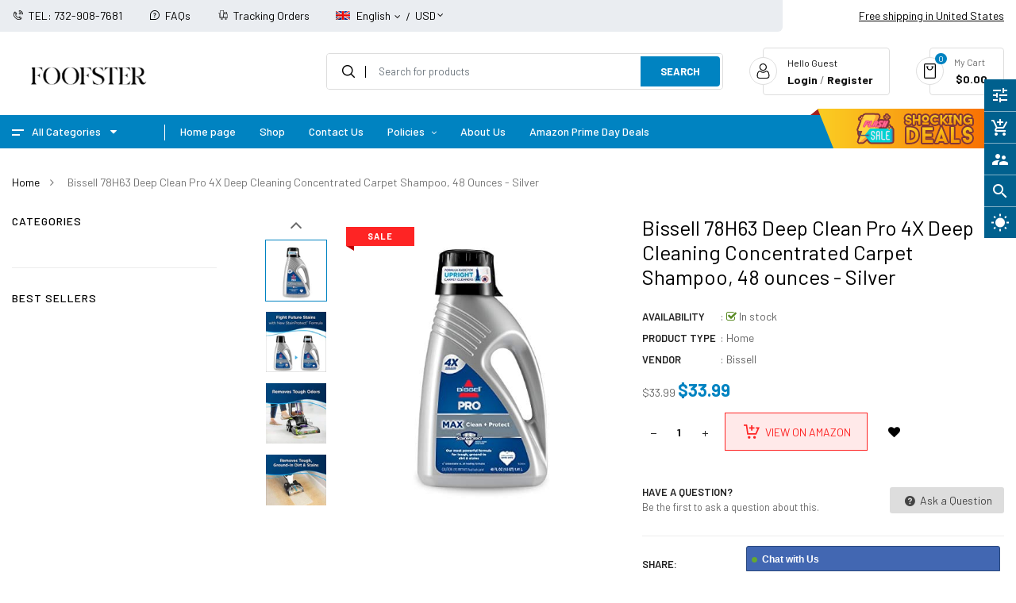

--- FILE ---
content_type: text/html; charset=utf-8
request_url: https://foofster.com/products/bissell-78h63-deep-clean-pro-4x-deep-cleaning-concentrated-carpet-shampoo-48-ounces-silver
body_size: 56391
content:
<!doctype html>
<!--[if IE 9]> <html class="ie9 no-js" lang="en"> <![endif]-->
<!--[if (gt IE 9)|!(IE)]><!--> 
<html class="no-js" lang="en"> <!--<![endif]-->
  <meta name="google-site-verification" content="FMcmdXxGGM0uKP_1smQc0x04WuRq8Xg9l8VWd9kQVHQ" />
  <head>
    <!-- Basic page -->
    <meta name="google-site-verification" content="FMcmdXxGGM0uKP_1smQc0x04WuRq8Xg9l8VWd9kQVHQ" />

    <meta name="verify-admitad" content="40167708e7" />

    
    <meta charset="utf-8">
    <meta name="viewport" content="width=device-width,user-scalable=1">
    <meta name="theme-color" content="#7796a8">
    <link rel="canonical" href="https://foofster.com/products/bissell-78h63-deep-clean-pro-4x-deep-cleaning-concentrated-carpet-shampoo-48-ounces-silver">
	
    <!-- Favicon -->
    
    <link rel="shortcut icon" href="//foofster.com/cdn/shop/files/Screenshot_33_32x32.png?v=1738575445" type="image/png">
    

    <!-- Title and description -->
    <title>
      Bissell 78H63 Deep Clean Pro 4X Deep Cleaning &ndash; Foofster LLC
    </title>

    
    <meta name="description" content="Brand: BissellColor: SilverFeatures: Every BISSELL purchase helps save pets. BISSELL proudly supports BISSELL Pet Foundation and its mission to help save homeless pets. Our most">
    
    
    <!-- Script -->
    
<script src="//ajax.googleapis.com/ajax/libs/jquery/1.11.0/jquery.min.js" ></script>
<script src="//ajax.googleapis.com/ajax/libs/jquery/1.9.1/jquery.min.js"></script>
<script src="https://maxcdn.bootstrapcdn.com/bootstrap/4.0.0/js/bootstrap.min.js"></script>

<script src="//foofster.com/cdn/shop/t/9/assets/slick.min.js?v=89980774482270015571675175623" ></script>
<script src="//foofster.com/cdn/shop/t/9/assets/selectize.min.js?v=70245539515728390161675175622" ></script>
<script src="//foofster.com/cdn/shop/t/9/assets/ss_custom.js?v=162165839286009413321675175623" ></script>
<script src="//foofster.com/cdn/shop/t/9/assets/jquery-cookie.min.js?v=9607349207001725821675175621" ></script>
<script src="//foofster.com/cdn/shopifycloud/storefront/assets/themes_support/api.jquery-7ab1a3a4.js" ></script>
<script src="//foofster.com/cdn/shop/t/9/assets/libs.js?v=119139586098514963181675175622" ></script>
<script src="//foofster.com/cdn/shop/t/9/assets/wish-list.js?v=155482163504671021941675175623" ></script>
<script src="//foofster.com/cdn/shop/t/9/assets/owl.carousel.min.js?v=75813715580695946121675175622" ></script>
<script src="//foofster.com/cdn/shopifycloud/storefront/assets/themes_support/option_selection-b017cd28.js" ></script>
<script src="//foofster.com/cdn/shop/t/9/assets/sticky-kit.min.js?v=39104861220950804071675175623" ></script>
<script src="//foofster.com/cdn/shop/t/9/assets/modernizr.custom.js?v=45854973270124725641675175622" ></script>

<!-- <script src="//foofster.com/cdn/shop/t/9/assets/jquery.dlmenu.js?v=23244258978313439121675175621" ></script> -->



<script src="//foofster.com/cdn/shop/t/9/assets/jquery.fancybox.pack.js?v=98388074616830255951675175621" ></script>

   <script src="//foofster.com/cdn/shop/t/9/assets/linear.js?v=82739668327215160971675175622" ></script> 

<script>
  
  window.money_format = "<span class=money>${{amount}}</span>";
  window.shop_currency = "USD";
  window.show_multiple_currencies = true;
  window.use_color_swatch = true;
  window.file_url = "//foofster.com/cdn/shop/files/?24399"; 
  window.theme_load = "//foofster.com/cdn/shop/t/9/assets/ajax-loader.gif?v=51862957160805305091675354206"; 
  window.filter_mul_choice = true;
  //Product Detail - Add to cart
  window.btn_addToCart = '#btnAddtocart';
  window.product_detail_form = '#AddToCartForm';
  window.product_detail_name = '.product-info h1';
  window.product_detail_mainImg = '.product-single-photos img';
  window.addcart_susscess = "";
  window.cart_count = ".mini-cart .cart-count";
  window.cart_total = ".mini-cart .cart-total";
  window.inventory_text = {
    sold_out: "Sold out",
    unavailable: "Unavailable"
  };
  window.addcart_susscess = "";
  window.trans_text = {
    in_stock: "in stock",
    many_in_stock: "Many in stock",
    out_of_stock: "Out stock",
    add_to_cart: "Add to cart",
    sold_out: "Sold out",
    unavailable: "Unavailable"
  };

</script>










    
 
 




<script>
  window.file_url = "//foofster.com/cdn/shop/files/?24399"; 
  window.theme_load = "//foofster.com/cdn/shop/t/9/assets/ajax-loader.gif?v=51862957160805305091675354206"; 

  window.filter_mul_choice = true;

  //Product Detail - Add to cart
  window.btn_addToCart = '#btnAddtocart';
  window.product_detail_form = '#AddToCartForm';
  window.product_detail_name = '.product-info h1';
  window.product_detail_mainImg = '.product-single-photos img';
  window.addcart_susscess = "popup";

  window.cart_count = ".mini-cart .cart-count";
  window.cart_total = ".mini-cart .cart-total";
  window.trans_text = {
    in_stock: "in stock",
    many_in_stock: "Many in stock",
    out_of_stock: "Out stock",
    add_to_cart: "Add to cart",
    sold_out: "Sold out",
    unavailable: "Unavailable"
  };	
</script>

    <link rel="stylesheet" href="//maxcdn.bootstrapcdn.com/font-awesome/4.7.0/css/font-awesome.min.css">
<link rel="stylesheet" type="text/css" href="//cdn.jsdelivr.net/jquery.slick/1.6.0/slick.css"/>
<link href="https://fonts.googleapis.com/icon?family=Material+Icons" rel="stylesheet">
<link href="//foofster.com/cdn/shop/t/9/assets/theme-config.scss.css?v=59100002608486510871762808475" rel="stylesheet" type="text/css" media="all" />
<link href="//foofster.com/cdn/shop/t/9/assets/theme-style.scss.css?v=137001224022529248341762808475" rel="stylesheet" type="text/css" media="all" />
<link href="//foofster.com/cdn/shop/t/9/assets/icomoon.scss.css?v=2921105492701623311675175646" rel="stylesheet" type="text/css" media="all" />
<link href="//foofster.com/cdn/shop/t/9/assets/theme-sections.scss.css?v=89159110523165545841762808475" rel="stylesheet" type="text/css" media="all" />
<link href="//foofster.com/cdn/shop/t/9/assets/theme-responsive.scss.css?v=23464096436460372591677013366" rel="stylesheet" type="text/css" media="all" />
<link href="//foofster.com/cdn/shop/t/9/assets/animate.css?v=151087222561355586191675175619" rel="stylesheet" type="text/css" media="all" />
<link href="//foofster.com/cdn/shop/t/9/assets/owl.carousel.min.css?v=100847393044616809951675175622" rel="stylesheet" type="text/css" media="all" />
<link href="//foofster.com/cdn/shop/t/9/assets/jquery.fancybox.css?v=137092036291199092101675175621" rel="stylesheet" type="text/css" media="all" />

    
<script type="text/javascript">
  WebFontConfig = {
    google: { families: [ 
      
          'Barlow:100,300,400,500,600,700'
	  
      
     
            
      
      
       
    ] }
  };
  (function() {
    var wf = document.createElement('script');
    wf.src = ('https:' == document.location.protocol ? 'https' : 'http') +
      '://ajax.googleapis.com/ajax/libs/webfont/1/webfont.js';
    wf.type = 'text/javascript';
    wf.async = 'true';
    var s = document.getElementsByTagName('script')[0];
    s.parentNode.insertBefore(wf, s);
  })(); 
</script>

    
    <!-- /snippets/social-meta-tags.liquid -->
<meta property="og:site_name" content="Foofster LLC">
<meta property="og:url" content="https://foofster.com/products/bissell-78h63-deep-clean-pro-4x-deep-cleaning-concentrated-carpet-shampoo-48-ounces-silver">
<meta property="og:title" content="Bissell 78H63 Deep Clean Pro 4X Deep Cleaning Concentrated Carpet Shampoo, 48 ounces - Silver">
<meta property="og:type" content="product">
<meta property="og:description" content="Brand: BissellColor: SilverFeatures: Every BISSELL purchase helps save pets. BISSELL proudly supports BISSELL Pet Foundation and its mission to help save homeless pets. Our most"><meta property="og:price:amount" content="33.99">
  <meta property="og:price:currency" content="USD"><meta property="og:image" content="http://foofster.com/cdn/shop/products/41ixFoQHaqL_1024x1024.jpg?v=1675014716"><meta property="og:image" content="http://foofster.com/cdn/shop/products/51-9Y9Hpg4L_1024x1024.jpg?v=1675014710"><meta property="og:image" content="http://foofster.com/cdn/shop/products/514xBA7nGrL_1024x1024.jpg?v=1675014619">
<meta property="og:image:secure_url" content="https://foofster.com/cdn/shop/products/41ixFoQHaqL_1024x1024.jpg?v=1675014716"><meta property="og:image:secure_url" content="https://foofster.com/cdn/shop/products/51-9Y9Hpg4L_1024x1024.jpg?v=1675014710"><meta property="og:image:secure_url" content="https://foofster.com/cdn/shop/products/514xBA7nGrL_1024x1024.jpg?v=1675014619">

<meta name="twitter:site" content="@">
<meta name="twitter:card" content="summary_large_image">
<meta name="twitter:title" content="Bissell 78H63 Deep Clean Pro 4X Deep Cleaning Concentrated Carpet Shampoo, 48 ounces - Silver">
<meta name="twitter:description" content="Brand: BissellColor: SilverFeatures: Every BISSELL purchase helps save pets. BISSELL proudly supports BISSELL Pet Foundation and its mission to help save homeless pets. Our most">

    
    <script>
      Shopify.Products.showRecentlyViewed( { howManyToShow:4 } );  
      Shopify.Products.recordRecentlyViewed();
    </script>
    
    <!-- OutlinkStickyBtn CODE Start --><!-- OutlinkStickyBtn END --> <script>window.performance && window.performance.mark && window.performance.mark('shopify.content_for_header.start');</script><meta name="google-site-verification" content="H_88jzBEwm0Yi5JWkJfjJZ--N0smusaU9vJFIS4A_o4">
<meta name="facebook-domain-verification" content="rvrq0v5ftc8ri4vwpj3zqto89rjlrv">
<meta name="facebook-domain-verification" content="i82fyo9oj3oirjpqesz8z0870l3gq6">
<meta id="shopify-digital-wallet" name="shopify-digital-wallet" content="/8599502906/digital_wallets/dialog">
<meta name="shopify-checkout-api-token" content="987287f496cad9703ecd4dcdc6029e31">
<meta id="in-context-paypal-metadata" data-shop-id="8599502906" data-venmo-supported="true" data-environment="production" data-locale="en_US" data-paypal-v4="true" data-currency="USD">
<link rel="alternate" type="application/json+oembed" href="https://foofster.com/products/bissell-78h63-deep-clean-pro-4x-deep-cleaning-concentrated-carpet-shampoo-48-ounces-silver.oembed">
<script async="async" src="/checkouts/internal/preloads.js?locale=en-US"></script>
<script id="shopify-features" type="application/json">{"accessToken":"987287f496cad9703ecd4dcdc6029e31","betas":["rich-media-storefront-analytics"],"domain":"foofster.com","predictiveSearch":true,"shopId":8599502906,"locale":"en"}</script>
<script>var Shopify = Shopify || {};
Shopify.shop = "foofster.myshopify.com";
Shopify.locale = "en";
Shopify.currency = {"active":"USD","rate":"1.0"};
Shopify.country = "US";
Shopify.theme = {"name":"Foofster","id":122164445266,"schema_name":"Ss_FlashMart","schema_version":"1.0.0","theme_store_id":null,"role":"main"};
Shopify.theme.handle = "null";
Shopify.theme.style = {"id":null,"handle":null};
Shopify.cdnHost = "foofster.com/cdn";
Shopify.routes = Shopify.routes || {};
Shopify.routes.root = "/";</script>
<script type="module">!function(o){(o.Shopify=o.Shopify||{}).modules=!0}(window);</script>
<script>!function(o){function n(){var o=[];function n(){o.push(Array.prototype.slice.apply(arguments))}return n.q=o,n}var t=o.Shopify=o.Shopify||{};t.loadFeatures=n(),t.autoloadFeatures=n()}(window);</script>
<script id="shop-js-analytics" type="application/json">{"pageType":"product"}</script>
<script defer="defer" async type="module" src="//foofster.com/cdn/shopifycloud/shop-js/modules/v2/client.init-shop-cart-sync_CG-L-Qzi.en.esm.js"></script>
<script defer="defer" async type="module" src="//foofster.com/cdn/shopifycloud/shop-js/modules/v2/chunk.common_B8yXDTDb.esm.js"></script>
<script type="module">
  await import("//foofster.com/cdn/shopifycloud/shop-js/modules/v2/client.init-shop-cart-sync_CG-L-Qzi.en.esm.js");
await import("//foofster.com/cdn/shopifycloud/shop-js/modules/v2/chunk.common_B8yXDTDb.esm.js");

  window.Shopify.SignInWithShop?.initShopCartSync?.({"fedCMEnabled":true,"windoidEnabled":true});

</script>
<script>(function() {
  var isLoaded = false;
  function asyncLoad() {
    if (isLoaded) return;
    isLoaded = true;
    var urls = ["\/\/shopify.privy.com\/widget.js?shop=foofster.myshopify.com","https:\/\/amazonedropshipping.com\/shopify_app\/js\/base\/amazone.js?storeid=25890\u0026shop=foofster.myshopify.com","https:\/\/amazonedropshipping.com\/shopify_app\/js\/jquery.rateyo.min.js?storeid=25890\u0026shop=foofster.myshopify.com","https:\/\/amazonedropshipping.com\/js\/amazon-dropshipper.js?shop=foofster.myshopify.com","https:\/\/cdn.shopify.com\/s\/files\/1\/0085\/9950\/2906\/t\/9\/assets\/spreadrwidget.js?v=1675425480\u0026shop=foofster.myshopify.com","https:\/\/app.cjdropshipping.com\/static\/shopify\/pod\/cjpodflag.js?shop=foofster.myshopify.com","\/\/cdn.shopify.com\/proxy\/b14ff33e74f8332c957f2fbad4176b82614b8752f3a8f0aaebc3c8d70be57208\/static.cdn.printful.com\/static\/js\/external\/shopify-product-customizer.js?v=0.28\u0026shop=foofster.myshopify.com\u0026sp-cache-control=cHVibGljLCBtYXgtYWdlPTkwMA"];
    for (var i = 0; i < urls.length; i++) {
      var s = document.createElement('script');
      s.type = 'text/javascript';
      s.async = true;
      s.src = urls[i];
      var x = document.getElementsByTagName('script')[0];
      x.parentNode.insertBefore(s, x);
    }
  };
  if(window.attachEvent) {
    window.attachEvent('onload', asyncLoad);
  } else {
    window.addEventListener('load', asyncLoad, false);
  }
})();</script>
<script id="__st">var __st={"a":8599502906,"offset":-18000,"reqid":"149ba569-39b9-4f73-a72f-782993b6cd84-1767754757","pageurl":"foofster.com\/products\/bissell-78h63-deep-clean-pro-4x-deep-cleaning-concentrated-carpet-shampoo-48-ounces-silver","u":"957d09e5c536","p":"product","rtyp":"product","rid":6673768644690};</script>
<script>window.ShopifyPaypalV4VisibilityTracking = true;</script>
<script id="captcha-bootstrap">!function(){'use strict';const t='contact',e='account',n='new_comment',o=[[t,t],['blogs',n],['comments',n],[t,'customer']],c=[[e,'customer_login'],[e,'guest_login'],[e,'recover_customer_password'],[e,'create_customer']],r=t=>t.map((([t,e])=>`form[action*='/${t}']:not([data-nocaptcha='true']) input[name='form_type'][value='${e}']`)).join(','),a=t=>()=>t?[...document.querySelectorAll(t)].map((t=>t.form)):[];function s(){const t=[...o],e=r(t);return a(e)}const i='password',u='form_key',d=['recaptcha-v3-token','g-recaptcha-response','h-captcha-response',i],f=()=>{try{return window.sessionStorage}catch{return}},m='__shopify_v',_=t=>t.elements[u];function p(t,e,n=!1){try{const o=window.sessionStorage,c=JSON.parse(o.getItem(e)),{data:r}=function(t){const{data:e,action:n}=t;return t[m]||n?{data:e,action:n}:{data:t,action:n}}(c);for(const[e,n]of Object.entries(r))t.elements[e]&&(t.elements[e].value=n);n&&o.removeItem(e)}catch(o){console.error('form repopulation failed',{error:o})}}const l='form_type',E='cptcha';function T(t){t.dataset[E]=!0}const w=window,h=w.document,L='Shopify',v='ce_forms',y='captcha';let A=!1;((t,e)=>{const n=(g='f06e6c50-85a8-45c8-87d0-21a2b65856fe',I='https://cdn.shopify.com/shopifycloud/storefront-forms-hcaptcha/ce_storefront_forms_captcha_hcaptcha.v1.5.2.iife.js',D={infoText:'Protected by hCaptcha',privacyText:'Privacy',termsText:'Terms'},(t,e,n)=>{const o=w[L][v],c=o.bindForm;if(c)return c(t,g,e,D).then(n);var r;o.q.push([[t,g,e,D],n]),r=I,A||(h.body.append(Object.assign(h.createElement('script'),{id:'captcha-provider',async:!0,src:r})),A=!0)});var g,I,D;w[L]=w[L]||{},w[L][v]=w[L][v]||{},w[L][v].q=[],w[L][y]=w[L][y]||{},w[L][y].protect=function(t,e){n(t,void 0,e),T(t)},Object.freeze(w[L][y]),function(t,e,n,w,h,L){const[v,y,A,g]=function(t,e,n){const i=e?o:[],u=t?c:[],d=[...i,...u],f=r(d),m=r(i),_=r(d.filter((([t,e])=>n.includes(e))));return[a(f),a(m),a(_),s()]}(w,h,L),I=t=>{const e=t.target;return e instanceof HTMLFormElement?e:e&&e.form},D=t=>v().includes(t);t.addEventListener('submit',(t=>{const e=I(t);if(!e)return;const n=D(e)&&!e.dataset.hcaptchaBound&&!e.dataset.recaptchaBound,o=_(e),c=g().includes(e)&&(!o||!o.value);(n||c)&&t.preventDefault(),c&&!n&&(function(t){try{if(!f())return;!function(t){const e=f();if(!e)return;const n=_(t);if(!n)return;const o=n.value;o&&e.removeItem(o)}(t);const e=Array.from(Array(32),(()=>Math.random().toString(36)[2])).join('');!function(t,e){_(t)||t.append(Object.assign(document.createElement('input'),{type:'hidden',name:u})),t.elements[u].value=e}(t,e),function(t,e){const n=f();if(!n)return;const o=[...t.querySelectorAll(`input[type='${i}']`)].map((({name:t})=>t)),c=[...d,...o],r={};for(const[a,s]of new FormData(t).entries())c.includes(a)||(r[a]=s);n.setItem(e,JSON.stringify({[m]:1,action:t.action,data:r}))}(t,e)}catch(e){console.error('failed to persist form',e)}}(e),e.submit())}));const S=(t,e)=>{t&&!t.dataset[E]&&(n(t,e.some((e=>e===t))),T(t))};for(const o of['focusin','change'])t.addEventListener(o,(t=>{const e=I(t);D(e)&&S(e,y())}));const B=e.get('form_key'),M=e.get(l),P=B&&M;t.addEventListener('DOMContentLoaded',(()=>{const t=y();if(P)for(const e of t)e.elements[l].value===M&&p(e,B);[...new Set([...A(),...v().filter((t=>'true'===t.dataset.shopifyCaptcha))])].forEach((e=>S(e,t)))}))}(h,new URLSearchParams(w.location.search),n,t,e,['guest_login'])})(!0,!0)}();</script>
<script integrity="sha256-4kQ18oKyAcykRKYeNunJcIwy7WH5gtpwJnB7kiuLZ1E=" data-source-attribution="shopify.loadfeatures" defer="defer" src="//foofster.com/cdn/shopifycloud/storefront/assets/storefront/load_feature-a0a9edcb.js" crossorigin="anonymous"></script>
<script data-source-attribution="shopify.dynamic_checkout.dynamic.init">var Shopify=Shopify||{};Shopify.PaymentButton=Shopify.PaymentButton||{isStorefrontPortableWallets:!0,init:function(){window.Shopify.PaymentButton.init=function(){};var t=document.createElement("script");t.src="https://foofster.com/cdn/shopifycloud/portable-wallets/latest/portable-wallets.en.js",t.type="module",document.head.appendChild(t)}};
</script>
<script data-source-attribution="shopify.dynamic_checkout.buyer_consent">
  function portableWalletsHideBuyerConsent(e){var t=document.getElementById("shopify-buyer-consent"),n=document.getElementById("shopify-subscription-policy-button");t&&n&&(t.classList.add("hidden"),t.setAttribute("aria-hidden","true"),n.removeEventListener("click",e))}function portableWalletsShowBuyerConsent(e){var t=document.getElementById("shopify-buyer-consent"),n=document.getElementById("shopify-subscription-policy-button");t&&n&&(t.classList.remove("hidden"),t.removeAttribute("aria-hidden"),n.addEventListener("click",e))}window.Shopify?.PaymentButton&&(window.Shopify.PaymentButton.hideBuyerConsent=portableWalletsHideBuyerConsent,window.Shopify.PaymentButton.showBuyerConsent=portableWalletsShowBuyerConsent);
</script>
<script>
  function portableWalletsCleanup(e){e&&e.src&&console.error("Failed to load portable wallets script "+e.src);var t=document.querySelectorAll("shopify-accelerated-checkout .shopify-payment-button__skeleton, shopify-accelerated-checkout-cart .wallet-cart-button__skeleton"),e=document.getElementById("shopify-buyer-consent");for(let e=0;e<t.length;e++)t[e].remove();e&&e.remove()}function portableWalletsNotLoadedAsModule(e){e instanceof ErrorEvent&&"string"==typeof e.message&&e.message.includes("import.meta")&&"string"==typeof e.filename&&e.filename.includes("portable-wallets")&&(window.removeEventListener("error",portableWalletsNotLoadedAsModule),window.Shopify.PaymentButton.failedToLoad=e,"loading"===document.readyState?document.addEventListener("DOMContentLoaded",window.Shopify.PaymentButton.init):window.Shopify.PaymentButton.init())}window.addEventListener("error",portableWalletsNotLoadedAsModule);
</script>

<script type="module" src="https://foofster.com/cdn/shopifycloud/portable-wallets/latest/portable-wallets.en.js" onError="portableWalletsCleanup(this)" crossorigin="anonymous"></script>
<script nomodule>
  document.addEventListener("DOMContentLoaded", portableWalletsCleanup);
</script>

<link id="shopify-accelerated-checkout-styles" rel="stylesheet" media="screen" href="https://foofster.com/cdn/shopifycloud/portable-wallets/latest/accelerated-checkout-backwards-compat.css" crossorigin="anonymous">
<style id="shopify-accelerated-checkout-cart">
        #shopify-buyer-consent {
  margin-top: 1em;
  display: inline-block;
  width: 100%;
}

#shopify-buyer-consent.hidden {
  display: none;
}

#shopify-subscription-policy-button {
  background: none;
  border: none;
  padding: 0;
  text-decoration: underline;
  font-size: inherit;
  cursor: pointer;
}

#shopify-subscription-policy-button::before {
  box-shadow: none;
}

      </style>
<script id="sections-script" data-sections="ss-facebook-message" defer="defer" src="//foofster.com/cdn/shop/t/9/compiled_assets/scripts.js?24399"></script>
<script>window.performance && window.performance.mark && window.performance.mark('shopify.content_for_header.end');</script>
  <!-- BEGIN app block: shopify://apps/seoant-redirects/blocks/brokenlink-404/cc7b1996-e567-42d0-8862-356092041863 --><script type="text/javascript">
    !function(t){var e={};function r(n){if(e[n])return e[n].exports;var o=e[n]={i:n,l:!1,exports:{}};return t[n].call(o.exports,o,o.exports,r),o.l=!0,o.exports}r.m=t,r.c=e,r.d=function(t,e,n){r.o(t,e)||Object.defineProperty(t,e,{enumerable:!0,get:n})},r.r=function(t){"undefined"!==typeof Symbol&&Symbol.toStringTag&&Object.defineProperty(t,Symbol.toStringTag,{value:"Module"}),Object.defineProperty(t,"__esModule",{value:!0})},r.t=function(t,e){if(1&e&&(t=r(t)),8&e)return t;if(4&e&&"object"===typeof t&&t&&t.__esModule)return t;var n=Object.create(null);if(r.r(n),Object.defineProperty(n,"default",{enumerable:!0,value:t}),2&e&&"string"!=typeof t)for(var o in t)r.d(n,o,function(e){return t[e]}.bind(null,o));return n},r.n=function(t){var e=t&&t.__esModule?function(){return t.default}:function(){return t};return r.d(e,"a",e),e},r.o=function(t,e){return Object.prototype.hasOwnProperty.call(t,e)},r.p="",r(r.s=11)}([function(t,e,r){"use strict";var n=r(2),o=Object.prototype.toString;function i(t){return"[object Array]"===o.call(t)}function a(t){return"undefined"===typeof t}function u(t){return null!==t&&"object"===typeof t}function s(t){return"[object Function]"===o.call(t)}function c(t,e){if(null!==t&&"undefined"!==typeof t)if("object"!==typeof t&&(t=[t]),i(t))for(var r=0,n=t.length;r<n;r++)e.call(null,t[r],r,t);else for(var o in t)Object.prototype.hasOwnProperty.call(t,o)&&e.call(null,t[o],o,t)}t.exports={isArray:i,isArrayBuffer:function(t){return"[object ArrayBuffer]"===o.call(t)},isBuffer:function(t){return null!==t&&!a(t)&&null!==t.constructor&&!a(t.constructor)&&"function"===typeof t.constructor.isBuffer&&t.constructor.isBuffer(t)},isFormData:function(t){return"undefined"!==typeof FormData&&t instanceof FormData},isArrayBufferView:function(t){return"undefined"!==typeof ArrayBuffer&&ArrayBuffer.isView?ArrayBuffer.isView(t):t&&t.buffer&&t.buffer instanceof ArrayBuffer},isString:function(t){return"string"===typeof t},isNumber:function(t){return"number"===typeof t},isObject:u,isUndefined:a,isDate:function(t){return"[object Date]"===o.call(t)},isFile:function(t){return"[object File]"===o.call(t)},isBlob:function(t){return"[object Blob]"===o.call(t)},isFunction:s,isStream:function(t){return u(t)&&s(t.pipe)},isURLSearchParams:function(t){return"undefined"!==typeof URLSearchParams&&t instanceof URLSearchParams},isStandardBrowserEnv:function(){return("undefined"===typeof navigator||"ReactNative"!==navigator.product&&"NativeScript"!==navigator.product&&"NS"!==navigator.product)&&("undefined"!==typeof window&&"undefined"!==typeof document)},forEach:c,merge:function t(){var e={};function r(r,n){"object"===typeof e[n]&&"object"===typeof r?e[n]=t(e[n],r):e[n]=r}for(var n=0,o=arguments.length;n<o;n++)c(arguments[n],r);return e},deepMerge:function t(){var e={};function r(r,n){"object"===typeof e[n]&&"object"===typeof r?e[n]=t(e[n],r):e[n]="object"===typeof r?t({},r):r}for(var n=0,o=arguments.length;n<o;n++)c(arguments[n],r);return e},extend:function(t,e,r){return c(e,(function(e,o){t[o]=r&&"function"===typeof e?n(e,r):e})),t},trim:function(t){return t.replace(/^\s*/,"").replace(/\s*$/,"")}}},function(t,e,r){t.exports=r(12)},function(t,e,r){"use strict";t.exports=function(t,e){return function(){for(var r=new Array(arguments.length),n=0;n<r.length;n++)r[n]=arguments[n];return t.apply(e,r)}}},function(t,e,r){"use strict";var n=r(0);function o(t){return encodeURIComponent(t).replace(/%40/gi,"@").replace(/%3A/gi,":").replace(/%24/g,"$").replace(/%2C/gi,",").replace(/%20/g,"+").replace(/%5B/gi,"[").replace(/%5D/gi,"]")}t.exports=function(t,e,r){if(!e)return t;var i;if(r)i=r(e);else if(n.isURLSearchParams(e))i=e.toString();else{var a=[];n.forEach(e,(function(t,e){null!==t&&"undefined"!==typeof t&&(n.isArray(t)?e+="[]":t=[t],n.forEach(t,(function(t){n.isDate(t)?t=t.toISOString():n.isObject(t)&&(t=JSON.stringify(t)),a.push(o(e)+"="+o(t))})))})),i=a.join("&")}if(i){var u=t.indexOf("#");-1!==u&&(t=t.slice(0,u)),t+=(-1===t.indexOf("?")?"?":"&")+i}return t}},function(t,e,r){"use strict";t.exports=function(t){return!(!t||!t.__CANCEL__)}},function(t,e,r){"use strict";(function(e){var n=r(0),o=r(19),i={"Content-Type":"application/x-www-form-urlencoded"};function a(t,e){!n.isUndefined(t)&&n.isUndefined(t["Content-Type"])&&(t["Content-Type"]=e)}var u={adapter:function(){var t;return("undefined"!==typeof XMLHttpRequest||"undefined"!==typeof e&&"[object process]"===Object.prototype.toString.call(e))&&(t=r(6)),t}(),transformRequest:[function(t,e){return o(e,"Accept"),o(e,"Content-Type"),n.isFormData(t)||n.isArrayBuffer(t)||n.isBuffer(t)||n.isStream(t)||n.isFile(t)||n.isBlob(t)?t:n.isArrayBufferView(t)?t.buffer:n.isURLSearchParams(t)?(a(e,"application/x-www-form-urlencoded;charset=utf-8"),t.toString()):n.isObject(t)?(a(e,"application/json;charset=utf-8"),JSON.stringify(t)):t}],transformResponse:[function(t){if("string"===typeof t)try{t=JSON.parse(t)}catch(e){}return t}],timeout:0,xsrfCookieName:"XSRF-TOKEN",xsrfHeaderName:"X-XSRF-TOKEN",maxContentLength:-1,validateStatus:function(t){return t>=200&&t<300},headers:{common:{Accept:"application/json, text/plain, */*"}}};n.forEach(["delete","get","head"],(function(t){u.headers[t]={}})),n.forEach(["post","put","patch"],(function(t){u.headers[t]=n.merge(i)})),t.exports=u}).call(this,r(18))},function(t,e,r){"use strict";var n=r(0),o=r(20),i=r(3),a=r(22),u=r(25),s=r(26),c=r(7);t.exports=function(t){return new Promise((function(e,f){var l=t.data,p=t.headers;n.isFormData(l)&&delete p["Content-Type"];var h=new XMLHttpRequest;if(t.auth){var d=t.auth.username||"",m=t.auth.password||"";p.Authorization="Basic "+btoa(d+":"+m)}var y=a(t.baseURL,t.url);if(h.open(t.method.toUpperCase(),i(y,t.params,t.paramsSerializer),!0),h.timeout=t.timeout,h.onreadystatechange=function(){if(h&&4===h.readyState&&(0!==h.status||h.responseURL&&0===h.responseURL.indexOf("file:"))){var r="getAllResponseHeaders"in h?u(h.getAllResponseHeaders()):null,n={data:t.responseType&&"text"!==t.responseType?h.response:h.responseText,status:h.status,statusText:h.statusText,headers:r,config:t,request:h};o(e,f,n),h=null}},h.onabort=function(){h&&(f(c("Request aborted",t,"ECONNABORTED",h)),h=null)},h.onerror=function(){f(c("Network Error",t,null,h)),h=null},h.ontimeout=function(){var e="timeout of "+t.timeout+"ms exceeded";t.timeoutErrorMessage&&(e=t.timeoutErrorMessage),f(c(e,t,"ECONNABORTED",h)),h=null},n.isStandardBrowserEnv()){var v=r(27),g=(t.withCredentials||s(y))&&t.xsrfCookieName?v.read(t.xsrfCookieName):void 0;g&&(p[t.xsrfHeaderName]=g)}if("setRequestHeader"in h&&n.forEach(p,(function(t,e){"undefined"===typeof l&&"content-type"===e.toLowerCase()?delete p[e]:h.setRequestHeader(e,t)})),n.isUndefined(t.withCredentials)||(h.withCredentials=!!t.withCredentials),t.responseType)try{h.responseType=t.responseType}catch(w){if("json"!==t.responseType)throw w}"function"===typeof t.onDownloadProgress&&h.addEventListener("progress",t.onDownloadProgress),"function"===typeof t.onUploadProgress&&h.upload&&h.upload.addEventListener("progress",t.onUploadProgress),t.cancelToken&&t.cancelToken.promise.then((function(t){h&&(h.abort(),f(t),h=null)})),void 0===l&&(l=null),h.send(l)}))}},function(t,e,r){"use strict";var n=r(21);t.exports=function(t,e,r,o,i){var a=new Error(t);return n(a,e,r,o,i)}},function(t,e,r){"use strict";var n=r(0);t.exports=function(t,e){e=e||{};var r={},o=["url","method","params","data"],i=["headers","auth","proxy"],a=["baseURL","url","transformRequest","transformResponse","paramsSerializer","timeout","withCredentials","adapter","responseType","xsrfCookieName","xsrfHeaderName","onUploadProgress","onDownloadProgress","maxContentLength","validateStatus","maxRedirects","httpAgent","httpsAgent","cancelToken","socketPath"];n.forEach(o,(function(t){"undefined"!==typeof e[t]&&(r[t]=e[t])})),n.forEach(i,(function(o){n.isObject(e[o])?r[o]=n.deepMerge(t[o],e[o]):"undefined"!==typeof e[o]?r[o]=e[o]:n.isObject(t[o])?r[o]=n.deepMerge(t[o]):"undefined"!==typeof t[o]&&(r[o]=t[o])})),n.forEach(a,(function(n){"undefined"!==typeof e[n]?r[n]=e[n]:"undefined"!==typeof t[n]&&(r[n]=t[n])}));var u=o.concat(i).concat(a),s=Object.keys(e).filter((function(t){return-1===u.indexOf(t)}));return n.forEach(s,(function(n){"undefined"!==typeof e[n]?r[n]=e[n]:"undefined"!==typeof t[n]&&(r[n]=t[n])})),r}},function(t,e,r){"use strict";function n(t){this.message=t}n.prototype.toString=function(){return"Cancel"+(this.message?": "+this.message:"")},n.prototype.__CANCEL__=!0,t.exports=n},function(t,e,r){t.exports=r(13)},function(t,e,r){t.exports=r(30)},function(t,e,r){var n=function(t){"use strict";var e=Object.prototype,r=e.hasOwnProperty,n="function"===typeof Symbol?Symbol:{},o=n.iterator||"@@iterator",i=n.asyncIterator||"@@asyncIterator",a=n.toStringTag||"@@toStringTag";function u(t,e,r){return Object.defineProperty(t,e,{value:r,enumerable:!0,configurable:!0,writable:!0}),t[e]}try{u({},"")}catch(S){u=function(t,e,r){return t[e]=r}}function s(t,e,r,n){var o=e&&e.prototype instanceof l?e:l,i=Object.create(o.prototype),a=new L(n||[]);return i._invoke=function(t,e,r){var n="suspendedStart";return function(o,i){if("executing"===n)throw new Error("Generator is already running");if("completed"===n){if("throw"===o)throw i;return j()}for(r.method=o,r.arg=i;;){var a=r.delegate;if(a){var u=x(a,r);if(u){if(u===f)continue;return u}}if("next"===r.method)r.sent=r._sent=r.arg;else if("throw"===r.method){if("suspendedStart"===n)throw n="completed",r.arg;r.dispatchException(r.arg)}else"return"===r.method&&r.abrupt("return",r.arg);n="executing";var s=c(t,e,r);if("normal"===s.type){if(n=r.done?"completed":"suspendedYield",s.arg===f)continue;return{value:s.arg,done:r.done}}"throw"===s.type&&(n="completed",r.method="throw",r.arg=s.arg)}}}(t,r,a),i}function c(t,e,r){try{return{type:"normal",arg:t.call(e,r)}}catch(S){return{type:"throw",arg:S}}}t.wrap=s;var f={};function l(){}function p(){}function h(){}var d={};d[o]=function(){return this};var m=Object.getPrototypeOf,y=m&&m(m(T([])));y&&y!==e&&r.call(y,o)&&(d=y);var v=h.prototype=l.prototype=Object.create(d);function g(t){["next","throw","return"].forEach((function(e){u(t,e,(function(t){return this._invoke(e,t)}))}))}function w(t,e){var n;this._invoke=function(o,i){function a(){return new e((function(n,a){!function n(o,i,a,u){var s=c(t[o],t,i);if("throw"!==s.type){var f=s.arg,l=f.value;return l&&"object"===typeof l&&r.call(l,"__await")?e.resolve(l.__await).then((function(t){n("next",t,a,u)}),(function(t){n("throw",t,a,u)})):e.resolve(l).then((function(t){f.value=t,a(f)}),(function(t){return n("throw",t,a,u)}))}u(s.arg)}(o,i,n,a)}))}return n=n?n.then(a,a):a()}}function x(t,e){var r=t.iterator[e.method];if(void 0===r){if(e.delegate=null,"throw"===e.method){if(t.iterator.return&&(e.method="return",e.arg=void 0,x(t,e),"throw"===e.method))return f;e.method="throw",e.arg=new TypeError("The iterator does not provide a 'throw' method")}return f}var n=c(r,t.iterator,e.arg);if("throw"===n.type)return e.method="throw",e.arg=n.arg,e.delegate=null,f;var o=n.arg;return o?o.done?(e[t.resultName]=o.value,e.next=t.nextLoc,"return"!==e.method&&(e.method="next",e.arg=void 0),e.delegate=null,f):o:(e.method="throw",e.arg=new TypeError("iterator result is not an object"),e.delegate=null,f)}function b(t){var e={tryLoc:t[0]};1 in t&&(e.catchLoc=t[1]),2 in t&&(e.finallyLoc=t[2],e.afterLoc=t[3]),this.tryEntries.push(e)}function E(t){var e=t.completion||{};e.type="normal",delete e.arg,t.completion=e}function L(t){this.tryEntries=[{tryLoc:"root"}],t.forEach(b,this),this.reset(!0)}function T(t){if(t){var e=t[o];if(e)return e.call(t);if("function"===typeof t.next)return t;if(!isNaN(t.length)){var n=-1,i=function e(){for(;++n<t.length;)if(r.call(t,n))return e.value=t[n],e.done=!1,e;return e.value=void 0,e.done=!0,e};return i.next=i}}return{next:j}}function j(){return{value:void 0,done:!0}}return p.prototype=v.constructor=h,h.constructor=p,p.displayName=u(h,a,"GeneratorFunction"),t.isGeneratorFunction=function(t){var e="function"===typeof t&&t.constructor;return!!e&&(e===p||"GeneratorFunction"===(e.displayName||e.name))},t.mark=function(t){return Object.setPrototypeOf?Object.setPrototypeOf(t,h):(t.__proto__=h,u(t,a,"GeneratorFunction")),t.prototype=Object.create(v),t},t.awrap=function(t){return{__await:t}},g(w.prototype),w.prototype[i]=function(){return this},t.AsyncIterator=w,t.async=function(e,r,n,o,i){void 0===i&&(i=Promise);var a=new w(s(e,r,n,o),i);return t.isGeneratorFunction(r)?a:a.next().then((function(t){return t.done?t.value:a.next()}))},g(v),u(v,a,"Generator"),v[o]=function(){return this},v.toString=function(){return"[object Generator]"},t.keys=function(t){var e=[];for(var r in t)e.push(r);return e.reverse(),function r(){for(;e.length;){var n=e.pop();if(n in t)return r.value=n,r.done=!1,r}return r.done=!0,r}},t.values=T,L.prototype={constructor:L,reset:function(t){if(this.prev=0,this.next=0,this.sent=this._sent=void 0,this.done=!1,this.delegate=null,this.method="next",this.arg=void 0,this.tryEntries.forEach(E),!t)for(var e in this)"t"===e.charAt(0)&&r.call(this,e)&&!isNaN(+e.slice(1))&&(this[e]=void 0)},stop:function(){this.done=!0;var t=this.tryEntries[0].completion;if("throw"===t.type)throw t.arg;return this.rval},dispatchException:function(t){if(this.done)throw t;var e=this;function n(r,n){return a.type="throw",a.arg=t,e.next=r,n&&(e.method="next",e.arg=void 0),!!n}for(var o=this.tryEntries.length-1;o>=0;--o){var i=this.tryEntries[o],a=i.completion;if("root"===i.tryLoc)return n("end");if(i.tryLoc<=this.prev){var u=r.call(i,"catchLoc"),s=r.call(i,"finallyLoc");if(u&&s){if(this.prev<i.catchLoc)return n(i.catchLoc,!0);if(this.prev<i.finallyLoc)return n(i.finallyLoc)}else if(u){if(this.prev<i.catchLoc)return n(i.catchLoc,!0)}else{if(!s)throw new Error("try statement without catch or finally");if(this.prev<i.finallyLoc)return n(i.finallyLoc)}}}},abrupt:function(t,e){for(var n=this.tryEntries.length-1;n>=0;--n){var o=this.tryEntries[n];if(o.tryLoc<=this.prev&&r.call(o,"finallyLoc")&&this.prev<o.finallyLoc){var i=o;break}}i&&("break"===t||"continue"===t)&&i.tryLoc<=e&&e<=i.finallyLoc&&(i=null);var a=i?i.completion:{};return a.type=t,a.arg=e,i?(this.method="next",this.next=i.finallyLoc,f):this.complete(a)},complete:function(t,e){if("throw"===t.type)throw t.arg;return"break"===t.type||"continue"===t.type?this.next=t.arg:"return"===t.type?(this.rval=this.arg=t.arg,this.method="return",this.next="end"):"normal"===t.type&&e&&(this.next=e),f},finish:function(t){for(var e=this.tryEntries.length-1;e>=0;--e){var r=this.tryEntries[e];if(r.finallyLoc===t)return this.complete(r.completion,r.afterLoc),E(r),f}},catch:function(t){for(var e=this.tryEntries.length-1;e>=0;--e){var r=this.tryEntries[e];if(r.tryLoc===t){var n=r.completion;if("throw"===n.type){var o=n.arg;E(r)}return o}}throw new Error("illegal catch attempt")},delegateYield:function(t,e,r){return this.delegate={iterator:T(t),resultName:e,nextLoc:r},"next"===this.method&&(this.arg=void 0),f}},t}(t.exports);try{regeneratorRuntime=n}catch(o){Function("r","regeneratorRuntime = r")(n)}},function(t,e,r){"use strict";var n=r(0),o=r(2),i=r(14),a=r(8);function u(t){var e=new i(t),r=o(i.prototype.request,e);return n.extend(r,i.prototype,e),n.extend(r,e),r}var s=u(r(5));s.Axios=i,s.create=function(t){return u(a(s.defaults,t))},s.Cancel=r(9),s.CancelToken=r(28),s.isCancel=r(4),s.all=function(t){return Promise.all(t)},s.spread=r(29),t.exports=s,t.exports.default=s},function(t,e,r){"use strict";var n=r(0),o=r(3),i=r(15),a=r(16),u=r(8);function s(t){this.defaults=t,this.interceptors={request:new i,response:new i}}s.prototype.request=function(t){"string"===typeof t?(t=arguments[1]||{}).url=arguments[0]:t=t||{},(t=u(this.defaults,t)).method?t.method=t.method.toLowerCase():this.defaults.method?t.method=this.defaults.method.toLowerCase():t.method="get";var e=[a,void 0],r=Promise.resolve(t);for(this.interceptors.request.forEach((function(t){e.unshift(t.fulfilled,t.rejected)})),this.interceptors.response.forEach((function(t){e.push(t.fulfilled,t.rejected)}));e.length;)r=r.then(e.shift(),e.shift());return r},s.prototype.getUri=function(t){return t=u(this.defaults,t),o(t.url,t.params,t.paramsSerializer).replace(/^\?/,"")},n.forEach(["delete","get","head","options"],(function(t){s.prototype[t]=function(e,r){return this.request(n.merge(r||{},{method:t,url:e}))}})),n.forEach(["post","put","patch"],(function(t){s.prototype[t]=function(e,r,o){return this.request(n.merge(o||{},{method:t,url:e,data:r}))}})),t.exports=s},function(t,e,r){"use strict";var n=r(0);function o(){this.handlers=[]}o.prototype.use=function(t,e){return this.handlers.push({fulfilled:t,rejected:e}),this.handlers.length-1},o.prototype.eject=function(t){this.handlers[t]&&(this.handlers[t]=null)},o.prototype.forEach=function(t){n.forEach(this.handlers,(function(e){null!==e&&t(e)}))},t.exports=o},function(t,e,r){"use strict";var n=r(0),o=r(17),i=r(4),a=r(5);function u(t){t.cancelToken&&t.cancelToken.throwIfRequested()}t.exports=function(t){return u(t),t.headers=t.headers||{},t.data=o(t.data,t.headers,t.transformRequest),t.headers=n.merge(t.headers.common||{},t.headers[t.method]||{},t.headers),n.forEach(["delete","get","head","post","put","patch","common"],(function(e){delete t.headers[e]})),(t.adapter||a.adapter)(t).then((function(e){return u(t),e.data=o(e.data,e.headers,t.transformResponse),e}),(function(e){return i(e)||(u(t),e&&e.response&&(e.response.data=o(e.response.data,e.response.headers,t.transformResponse))),Promise.reject(e)}))}},function(t,e,r){"use strict";var n=r(0);t.exports=function(t,e,r){return n.forEach(r,(function(r){t=r(t,e)})),t}},function(t,e){var r,n,o=t.exports={};function i(){throw new Error("setTimeout has not been defined")}function a(){throw new Error("clearTimeout has not been defined")}function u(t){if(r===setTimeout)return setTimeout(t,0);if((r===i||!r)&&setTimeout)return r=setTimeout,setTimeout(t,0);try{return r(t,0)}catch(e){try{return r.call(null,t,0)}catch(e){return r.call(this,t,0)}}}!function(){try{r="function"===typeof setTimeout?setTimeout:i}catch(t){r=i}try{n="function"===typeof clearTimeout?clearTimeout:a}catch(t){n=a}}();var s,c=[],f=!1,l=-1;function p(){f&&s&&(f=!1,s.length?c=s.concat(c):l=-1,c.length&&h())}function h(){if(!f){var t=u(p);f=!0;for(var e=c.length;e;){for(s=c,c=[];++l<e;)s&&s[l].run();l=-1,e=c.length}s=null,f=!1,function(t){if(n===clearTimeout)return clearTimeout(t);if((n===a||!n)&&clearTimeout)return n=clearTimeout,clearTimeout(t);try{n(t)}catch(e){try{return n.call(null,t)}catch(e){return n.call(this,t)}}}(t)}}function d(t,e){this.fun=t,this.array=e}function m(){}o.nextTick=function(t){var e=new Array(arguments.length-1);if(arguments.length>1)for(var r=1;r<arguments.length;r++)e[r-1]=arguments[r];c.push(new d(t,e)),1!==c.length||f||u(h)},d.prototype.run=function(){this.fun.apply(null,this.array)},o.title="browser",o.browser=!0,o.env={},o.argv=[],o.version="",o.versions={},o.on=m,o.addListener=m,o.once=m,o.off=m,o.removeListener=m,o.removeAllListeners=m,o.emit=m,o.prependListener=m,o.prependOnceListener=m,o.listeners=function(t){return[]},o.binding=function(t){throw new Error("process.binding is not supported")},o.cwd=function(){return"/"},o.chdir=function(t){throw new Error("process.chdir is not supported")},o.umask=function(){return 0}},function(t,e,r){"use strict";var n=r(0);t.exports=function(t,e){n.forEach(t,(function(r,n){n!==e&&n.toUpperCase()===e.toUpperCase()&&(t[e]=r,delete t[n])}))}},function(t,e,r){"use strict";var n=r(7);t.exports=function(t,e,r){var o=r.config.validateStatus;!o||o(r.status)?t(r):e(n("Request failed with status code "+r.status,r.config,null,r.request,r))}},function(t,e,r){"use strict";t.exports=function(t,e,r,n,o){return t.config=e,r&&(t.code=r),t.request=n,t.response=o,t.isAxiosError=!0,t.toJSON=function(){return{message:this.message,name:this.name,description:this.description,number:this.number,fileName:this.fileName,lineNumber:this.lineNumber,columnNumber:this.columnNumber,stack:this.stack,config:this.config,code:this.code}},t}},function(t,e,r){"use strict";var n=r(23),o=r(24);t.exports=function(t,e){return t&&!n(e)?o(t,e):e}},function(t,e,r){"use strict";t.exports=function(t){return/^([a-z][a-z\d\+\-\.]*:)?\/\//i.test(t)}},function(t,e,r){"use strict";t.exports=function(t,e){return e?t.replace(/\/+$/,"")+"/"+e.replace(/^\/+/,""):t}},function(t,e,r){"use strict";var n=r(0),o=["age","authorization","content-length","content-type","etag","expires","from","host","if-modified-since","if-unmodified-since","last-modified","location","max-forwards","proxy-authorization","referer","retry-after","user-agent"];t.exports=function(t){var e,r,i,a={};return t?(n.forEach(t.split("\n"),(function(t){if(i=t.indexOf(":"),e=n.trim(t.substr(0,i)).toLowerCase(),r=n.trim(t.substr(i+1)),e){if(a[e]&&o.indexOf(e)>=0)return;a[e]="set-cookie"===e?(a[e]?a[e]:[]).concat([r]):a[e]?a[e]+", "+r:r}})),a):a}},function(t,e,r){"use strict";var n=r(0);t.exports=n.isStandardBrowserEnv()?function(){var t,e=/(msie|trident)/i.test(navigator.userAgent),r=document.createElement("a");function o(t){var n=t;return e&&(r.setAttribute("href",n),n=r.href),r.setAttribute("href",n),{href:r.href,protocol:r.protocol?r.protocol.replace(/:$/,""):"",host:r.host,search:r.search?r.search.replace(/^\?/,""):"",hash:r.hash?r.hash.replace(/^#/,""):"",hostname:r.hostname,port:r.port,pathname:"/"===r.pathname.charAt(0)?r.pathname:"/"+r.pathname}}return t=o(window.location.href),function(e){var r=n.isString(e)?o(e):e;return r.protocol===t.protocol&&r.host===t.host}}():function(){return!0}},function(t,e,r){"use strict";var n=r(0);t.exports=n.isStandardBrowserEnv()?{write:function(t,e,r,o,i,a){var u=[];u.push(t+"="+encodeURIComponent(e)),n.isNumber(r)&&u.push("expires="+new Date(r).toGMTString()),n.isString(o)&&u.push("path="+o),n.isString(i)&&u.push("domain="+i),!0===a&&u.push("secure"),document.cookie=u.join("; ")},read:function(t){var e=document.cookie.match(new RegExp("(^|;\\s*)("+t+")=([^;]*)"));return e?decodeURIComponent(e[3]):null},remove:function(t){this.write(t,"",Date.now()-864e5)}}:{write:function(){},read:function(){return null},remove:function(){}}},function(t,e,r){"use strict";var n=r(9);function o(t){if("function"!==typeof t)throw new TypeError("executor must be a function.");var e;this.promise=new Promise((function(t){e=t}));var r=this;t((function(t){r.reason||(r.reason=new n(t),e(r.reason))}))}o.prototype.throwIfRequested=function(){if(this.reason)throw this.reason},o.source=function(){var t;return{token:new o((function(e){t=e})),cancel:t}},t.exports=o},function(t,e,r){"use strict";t.exports=function(t){return function(e){return t.apply(null,e)}}},function(t,e,r){"use strict";r.r(e);var n=r(1),o=r.n(n);function i(t,e,r,n,o,i,a){try{var u=t[i](a),s=u.value}catch(c){return void r(c)}u.done?e(s):Promise.resolve(s).then(n,o)}function a(t){return function(){var e=this,r=arguments;return new Promise((function(n,o){var a=t.apply(e,r);function u(t){i(a,n,o,u,s,"next",t)}function s(t){i(a,n,o,u,s,"throw",t)}u(void 0)}))}}var u=r(10),s=r.n(u);var c=function(t){return function(t){var e=arguments.length>1&&void 0!==arguments[1]?arguments[1]:{},r=arguments.length>2&&void 0!==arguments[2]?arguments[2]:"GET";return r=r.toUpperCase(),new Promise((function(n){var o;"GET"===r&&(o=s.a.get(t,{params:e})),o.then((function(t){n(t.data)}))}))}("https://api-brokenlinkmanager.seoant.com/api/v1/receive_id",t,"GET")};function f(){return(f=a(o.a.mark((function t(e,r,n){var i;return o.a.wrap((function(t){for(;;)switch(t.prev=t.next){case 0:return i={shop:e,code:r,gbaid:n},t.next=3,c(i);case 3:t.sent;case 4:case"end":return t.stop()}}),t)})))).apply(this,arguments)}var l=window.location.href;if(-1!=l.indexOf("gbaid")){var p=l.split("gbaid");if(void 0!=p[1]){var h=window.location.pathname+window.location.search;window.history.pushState({},0,h),function(t,e,r){f.apply(this,arguments)}("foofster.myshopify.com","",p[1])}}}]);
</script><!-- END app block --><link href="https://monorail-edge.shopifysvc.com" rel="dns-prefetch">
<script>(function(){if ("sendBeacon" in navigator && "performance" in window) {try {var session_token_from_headers = performance.getEntriesByType('navigation')[0].serverTiming.find(x => x.name == '_s').description;} catch {var session_token_from_headers = undefined;}var session_cookie_matches = document.cookie.match(/_shopify_s=([^;]*)/);var session_token_from_cookie = session_cookie_matches && session_cookie_matches.length === 2 ? session_cookie_matches[1] : "";var session_token = session_token_from_headers || session_token_from_cookie || "";function handle_abandonment_event(e) {var entries = performance.getEntries().filter(function(entry) {return /monorail-edge.shopifysvc.com/.test(entry.name);});if (!window.abandonment_tracked && entries.length === 0) {window.abandonment_tracked = true;var currentMs = Date.now();var navigation_start = performance.timing.navigationStart;var payload = {shop_id: 8599502906,url: window.location.href,navigation_start,duration: currentMs - navigation_start,session_token,page_type: "product"};window.navigator.sendBeacon("https://monorail-edge.shopifysvc.com/v1/produce", JSON.stringify({schema_id: "online_store_buyer_site_abandonment/1.1",payload: payload,metadata: {event_created_at_ms: currentMs,event_sent_at_ms: currentMs}}));}}window.addEventListener('pagehide', handle_abandonment_event);}}());</script>
<script id="web-pixels-manager-setup">(function e(e,d,r,n,o){if(void 0===o&&(o={}),!Boolean(null===(a=null===(i=window.Shopify)||void 0===i?void 0:i.analytics)||void 0===a?void 0:a.replayQueue)){var i,a;window.Shopify=window.Shopify||{};var t=window.Shopify;t.analytics=t.analytics||{};var s=t.analytics;s.replayQueue=[],s.publish=function(e,d,r){return s.replayQueue.push([e,d,r]),!0};try{self.performance.mark("wpm:start")}catch(e){}var l=function(){var e={modern:/Edge?\/(1{2}[4-9]|1[2-9]\d|[2-9]\d{2}|\d{4,})\.\d+(\.\d+|)|Firefox\/(1{2}[4-9]|1[2-9]\d|[2-9]\d{2}|\d{4,})\.\d+(\.\d+|)|Chrom(ium|e)\/(9{2}|\d{3,})\.\d+(\.\d+|)|(Maci|X1{2}).+ Version\/(15\.\d+|(1[6-9]|[2-9]\d|\d{3,})\.\d+)([,.]\d+|)( \(\w+\)|)( Mobile\/\w+|) Safari\/|Chrome.+OPR\/(9{2}|\d{3,})\.\d+\.\d+|(CPU[ +]OS|iPhone[ +]OS|CPU[ +]iPhone|CPU IPhone OS|CPU iPad OS)[ +]+(15[._]\d+|(1[6-9]|[2-9]\d|\d{3,})[._]\d+)([._]\d+|)|Android:?[ /-](13[3-9]|1[4-9]\d|[2-9]\d{2}|\d{4,})(\.\d+|)(\.\d+|)|Android.+Firefox\/(13[5-9]|1[4-9]\d|[2-9]\d{2}|\d{4,})\.\d+(\.\d+|)|Android.+Chrom(ium|e)\/(13[3-9]|1[4-9]\d|[2-9]\d{2}|\d{4,})\.\d+(\.\d+|)|SamsungBrowser\/([2-9]\d|\d{3,})\.\d+/,legacy:/Edge?\/(1[6-9]|[2-9]\d|\d{3,})\.\d+(\.\d+|)|Firefox\/(5[4-9]|[6-9]\d|\d{3,})\.\d+(\.\d+|)|Chrom(ium|e)\/(5[1-9]|[6-9]\d|\d{3,})\.\d+(\.\d+|)([\d.]+$|.*Safari\/(?![\d.]+ Edge\/[\d.]+$))|(Maci|X1{2}).+ Version\/(10\.\d+|(1[1-9]|[2-9]\d|\d{3,})\.\d+)([,.]\d+|)( \(\w+\)|)( Mobile\/\w+|) Safari\/|Chrome.+OPR\/(3[89]|[4-9]\d|\d{3,})\.\d+\.\d+|(CPU[ +]OS|iPhone[ +]OS|CPU[ +]iPhone|CPU IPhone OS|CPU iPad OS)[ +]+(10[._]\d+|(1[1-9]|[2-9]\d|\d{3,})[._]\d+)([._]\d+|)|Android:?[ /-](13[3-9]|1[4-9]\d|[2-9]\d{2}|\d{4,})(\.\d+|)(\.\d+|)|Mobile Safari.+OPR\/([89]\d|\d{3,})\.\d+\.\d+|Android.+Firefox\/(13[5-9]|1[4-9]\d|[2-9]\d{2}|\d{4,})\.\d+(\.\d+|)|Android.+Chrom(ium|e)\/(13[3-9]|1[4-9]\d|[2-9]\d{2}|\d{4,})\.\d+(\.\d+|)|Android.+(UC? ?Browser|UCWEB|U3)[ /]?(15\.([5-9]|\d{2,})|(1[6-9]|[2-9]\d|\d{3,})\.\d+)\.\d+|SamsungBrowser\/(5\.\d+|([6-9]|\d{2,})\.\d+)|Android.+MQ{2}Browser\/(14(\.(9|\d{2,})|)|(1[5-9]|[2-9]\d|\d{3,})(\.\d+|))(\.\d+|)|K[Aa][Ii]OS\/(3\.\d+|([4-9]|\d{2,})\.\d+)(\.\d+|)/},d=e.modern,r=e.legacy,n=navigator.userAgent;return n.match(d)?"modern":n.match(r)?"legacy":"unknown"}(),u="modern"===l?"modern":"legacy",c=(null!=n?n:{modern:"",legacy:""})[u],f=function(e){return[e.baseUrl,"/wpm","/b",e.hashVersion,"modern"===e.buildTarget?"m":"l",".js"].join("")}({baseUrl:d,hashVersion:r,buildTarget:u}),m=function(e){var d=e.version,r=e.bundleTarget,n=e.surface,o=e.pageUrl,i=e.monorailEndpoint;return{emit:function(e){var a=e.status,t=e.errorMsg,s=(new Date).getTime(),l=JSON.stringify({metadata:{event_sent_at_ms:s},events:[{schema_id:"web_pixels_manager_load/3.1",payload:{version:d,bundle_target:r,page_url:o,status:a,surface:n,error_msg:t},metadata:{event_created_at_ms:s}}]});if(!i)return console&&console.warn&&console.warn("[Web Pixels Manager] No Monorail endpoint provided, skipping logging."),!1;try{return self.navigator.sendBeacon.bind(self.navigator)(i,l)}catch(e){}var u=new XMLHttpRequest;try{return u.open("POST",i,!0),u.setRequestHeader("Content-Type","text/plain"),u.send(l),!0}catch(e){return console&&console.warn&&console.warn("[Web Pixels Manager] Got an unhandled error while logging to Monorail."),!1}}}}({version:r,bundleTarget:l,surface:e.surface,pageUrl:self.location.href,monorailEndpoint:e.monorailEndpoint});try{o.browserTarget=l,function(e){var d=e.src,r=e.async,n=void 0===r||r,o=e.onload,i=e.onerror,a=e.sri,t=e.scriptDataAttributes,s=void 0===t?{}:t,l=document.createElement("script"),u=document.querySelector("head"),c=document.querySelector("body");if(l.async=n,l.src=d,a&&(l.integrity=a,l.crossOrigin="anonymous"),s)for(var f in s)if(Object.prototype.hasOwnProperty.call(s,f))try{l.dataset[f]=s[f]}catch(e){}if(o&&l.addEventListener("load",o),i&&l.addEventListener("error",i),u)u.appendChild(l);else{if(!c)throw new Error("Did not find a head or body element to append the script");c.appendChild(l)}}({src:f,async:!0,onload:function(){if(!function(){var e,d;return Boolean(null===(d=null===(e=window.Shopify)||void 0===e?void 0:e.analytics)||void 0===d?void 0:d.initialized)}()){var d=window.webPixelsManager.init(e)||void 0;if(d){var r=window.Shopify.analytics;r.replayQueue.forEach((function(e){var r=e[0],n=e[1],o=e[2];d.publishCustomEvent(r,n,o)})),r.replayQueue=[],r.publish=d.publishCustomEvent,r.visitor=d.visitor,r.initialized=!0}}},onerror:function(){return m.emit({status:"failed",errorMsg:"".concat(f," has failed to load")})},sri:function(e){var d=/^sha384-[A-Za-z0-9+/=]+$/;return"string"==typeof e&&d.test(e)}(c)?c:"",scriptDataAttributes:o}),m.emit({status:"loading"})}catch(e){m.emit({status:"failed",errorMsg:(null==e?void 0:e.message)||"Unknown error"})}}})({shopId: 8599502906,storefrontBaseUrl: "https://foofster.com",extensionsBaseUrl: "https://extensions.shopifycdn.com/cdn/shopifycloud/web-pixels-manager",monorailEndpoint: "https://monorail-edge.shopifysvc.com/unstable/produce_batch",surface: "storefront-renderer",enabledBetaFlags: ["2dca8a86","a0d5f9d2"],webPixelsConfigList: [{"id":"787710034","configuration":"{\"store_id\":\"1768013\",\"user_id\":\"4010789\"}","eventPayloadVersion":"v1","runtimeContext":"STRICT","scriptVersion":"9859163f734f30566910ed5c9e901dcd","type":"APP","apiClientId":2802481,"privacyPurposes":["ANALYTICS"],"dataSharingAdjustments":{"protectedCustomerApprovalScopes":["read_customer_address","read_customer_email","read_customer_name","read_customer_personal_data","read_customer_phone"]}},{"id":"335249490","configuration":"{\"config\":\"{\\\"pixel_id\\\":\\\"AW-802895914\\\",\\\"target_country\\\":\\\"US\\\",\\\"gtag_events\\\":[{\\\"type\\\":\\\"search\\\",\\\"action_label\\\":\\\"AW-802895914\\\/BuzqCNedz4YBEKrw7P4C\\\"},{\\\"type\\\":\\\"begin_checkout\\\",\\\"action_label\\\":\\\"AW-802895914\\\/1eLpCNSdz4YBEKrw7P4C\\\"},{\\\"type\\\":\\\"view_item\\\",\\\"action_label\\\":[\\\"AW-802895914\\\/_zmsCM6dz4YBEKrw7P4C\\\",\\\"MC-JCW0Q320JF\\\"]},{\\\"type\\\":\\\"purchase\\\",\\\"action_label\\\":[\\\"AW-802895914\\\/V5ibCMudz4YBEKrw7P4C\\\",\\\"MC-JCW0Q320JF\\\"]},{\\\"type\\\":\\\"page_view\\\",\\\"action_label\\\":[\\\"AW-802895914\\\/7KRGCMidz4YBEKrw7P4C\\\",\\\"MC-JCW0Q320JF\\\"]},{\\\"type\\\":\\\"add_payment_info\\\",\\\"action_label\\\":\\\"AW-802895914\\\/Y1kyCNqdz4YBEKrw7P4C\\\"},{\\\"type\\\":\\\"add_to_cart\\\",\\\"action_label\\\":\\\"AW-802895914\\\/Sx7PCNGdz4YBEKrw7P4C\\\"}],\\\"enable_monitoring_mode\\\":false}\"}","eventPayloadVersion":"v1","runtimeContext":"OPEN","scriptVersion":"b2a88bafab3e21179ed38636efcd8a93","type":"APP","apiClientId":1780363,"privacyPurposes":[],"dataSharingAdjustments":{"protectedCustomerApprovalScopes":["read_customer_address","read_customer_email","read_customer_name","read_customer_personal_data","read_customer_phone"]}},{"id":"269484114","configuration":"{\"pixelCode\":\"CFTRFRJC77UEB98A2SLG\"}","eventPayloadVersion":"v1","runtimeContext":"STRICT","scriptVersion":"22e92c2ad45662f435e4801458fb78cc","type":"APP","apiClientId":4383523,"privacyPurposes":["ANALYTICS","MARKETING","SALE_OF_DATA"],"dataSharingAdjustments":{"protectedCustomerApprovalScopes":["read_customer_address","read_customer_email","read_customer_name","read_customer_personal_data","read_customer_phone"]}},{"id":"85262418","configuration":"{\"pixel_id\":\"1193107687939955\",\"pixel_type\":\"facebook_pixel\",\"metaapp_system_user_token\":\"-\"}","eventPayloadVersion":"v1","runtimeContext":"OPEN","scriptVersion":"ca16bc87fe92b6042fbaa3acc2fbdaa6","type":"APP","apiClientId":2329312,"privacyPurposes":["ANALYTICS","MARKETING","SALE_OF_DATA"],"dataSharingAdjustments":{"protectedCustomerApprovalScopes":["read_customer_address","read_customer_email","read_customer_name","read_customer_personal_data","read_customer_phone"]}},{"id":"3801170","eventPayloadVersion":"1","runtimeContext":"LAX","scriptVersion":"1","type":"CUSTOM","privacyPurposes":["ANALYTICS","MARKETING","SALE_OF_DATA"],"name":"Pixels - GA4 v1.0"},{"id":"shopify-app-pixel","configuration":"{}","eventPayloadVersion":"v1","runtimeContext":"STRICT","scriptVersion":"0450","apiClientId":"shopify-pixel","type":"APP","privacyPurposes":["ANALYTICS","MARKETING"]},{"id":"shopify-custom-pixel","eventPayloadVersion":"v1","runtimeContext":"LAX","scriptVersion":"0450","apiClientId":"shopify-pixel","type":"CUSTOM","privacyPurposes":["ANALYTICS","MARKETING"]}],isMerchantRequest: false,initData: {"shop":{"name":"Foofster LLC","paymentSettings":{"currencyCode":"USD"},"myshopifyDomain":"foofster.myshopify.com","countryCode":"US","storefrontUrl":"https:\/\/foofster.com"},"customer":null,"cart":null,"checkout":null,"productVariants":[{"price":{"amount":33.99,"currencyCode":"USD"},"product":{"title":"Bissell 78H63 Deep Clean Pro 4X Deep Cleaning Concentrated Carpet Shampoo, 48 ounces - Silver","vendor":"Bissell","id":"6673768644690","untranslatedTitle":"Bissell 78H63 Deep Clean Pro 4X Deep Cleaning Concentrated Carpet Shampoo, 48 ounces - Silver","url":"\/products\/bissell-78h63-deep-clean-pro-4x-deep-cleaning-concentrated-carpet-shampoo-48-ounces-silver","type":"Home"},"id":"39521697857618","image":{"src":"\/\/foofster.com\/cdn\/shop\/products\/41ixFoQHaqL.jpg?v=1675014716"},"sku":"B004H1R8TY","title":"Default Title","untranslatedTitle":"Default Title"}],"purchasingCompany":null},},"https://foofster.com/cdn","7cecd0b6w90c54c6cpe92089d5m57a67346",{"modern":"","legacy":""},{"shopId":"8599502906","storefrontBaseUrl":"https:\/\/foofster.com","extensionBaseUrl":"https:\/\/extensions.shopifycdn.com\/cdn\/shopifycloud\/web-pixels-manager","surface":"storefront-renderer","enabledBetaFlags":"[\"2dca8a86\", \"a0d5f9d2\"]","isMerchantRequest":"false","hashVersion":"7cecd0b6w90c54c6cpe92089d5m57a67346","publish":"custom","events":"[[\"page_viewed\",{}],[\"product_viewed\",{\"productVariant\":{\"price\":{\"amount\":33.99,\"currencyCode\":\"USD\"},\"product\":{\"title\":\"Bissell 78H63 Deep Clean Pro 4X Deep Cleaning Concentrated Carpet Shampoo, 48 ounces - Silver\",\"vendor\":\"Bissell\",\"id\":\"6673768644690\",\"untranslatedTitle\":\"Bissell 78H63 Deep Clean Pro 4X Deep Cleaning Concentrated Carpet Shampoo, 48 ounces - Silver\",\"url\":\"\/products\/bissell-78h63-deep-clean-pro-4x-deep-cleaning-concentrated-carpet-shampoo-48-ounces-silver\",\"type\":\"Home\"},\"id\":\"39521697857618\",\"image\":{\"src\":\"\/\/foofster.com\/cdn\/shop\/products\/41ixFoQHaqL.jpg?v=1675014716\"},\"sku\":\"B004H1R8TY\",\"title\":\"Default Title\",\"untranslatedTitle\":\"Default Title\"}}]]"});</script><script>
  window.ShopifyAnalytics = window.ShopifyAnalytics || {};
  window.ShopifyAnalytics.meta = window.ShopifyAnalytics.meta || {};
  window.ShopifyAnalytics.meta.currency = 'USD';
  var meta = {"product":{"id":6673768644690,"gid":"gid:\/\/shopify\/Product\/6673768644690","vendor":"Bissell","type":"Home","handle":"bissell-78h63-deep-clean-pro-4x-deep-cleaning-concentrated-carpet-shampoo-48-ounces-silver","variants":[{"id":39521697857618,"price":3399,"name":"Bissell 78H63 Deep Clean Pro 4X Deep Cleaning Concentrated Carpet Shampoo, 48 ounces - Silver","public_title":null,"sku":"B004H1R8TY"}],"remote":false},"page":{"pageType":"product","resourceType":"product","resourceId":6673768644690,"requestId":"149ba569-39b9-4f73-a72f-782993b6cd84-1767754757"}};
  for (var attr in meta) {
    window.ShopifyAnalytics.meta[attr] = meta[attr];
  }
</script>
<script class="analytics">
  (function () {
    var customDocumentWrite = function(content) {
      var jquery = null;

      if (window.jQuery) {
        jquery = window.jQuery;
      } else if (window.Checkout && window.Checkout.$) {
        jquery = window.Checkout.$;
      }

      if (jquery) {
        jquery('body').append(content);
      }
    };

    var hasLoggedConversion = function(token) {
      if (token) {
        return document.cookie.indexOf('loggedConversion=' + token) !== -1;
      }
      return false;
    }

    var setCookieIfConversion = function(token) {
      if (token) {
        var twoMonthsFromNow = new Date(Date.now());
        twoMonthsFromNow.setMonth(twoMonthsFromNow.getMonth() + 2);

        document.cookie = 'loggedConversion=' + token + '; expires=' + twoMonthsFromNow;
      }
    }

    var trekkie = window.ShopifyAnalytics.lib = window.trekkie = window.trekkie || [];
    if (trekkie.integrations) {
      return;
    }
    trekkie.methods = [
      'identify',
      'page',
      'ready',
      'track',
      'trackForm',
      'trackLink'
    ];
    trekkie.factory = function(method) {
      return function() {
        var args = Array.prototype.slice.call(arguments);
        args.unshift(method);
        trekkie.push(args);
        return trekkie;
      };
    };
    for (var i = 0; i < trekkie.methods.length; i++) {
      var key = trekkie.methods[i];
      trekkie[key] = trekkie.factory(key);
    }
    trekkie.load = function(config) {
      trekkie.config = config || {};
      trekkie.config.initialDocumentCookie = document.cookie;
      var first = document.getElementsByTagName('script')[0];
      var script = document.createElement('script');
      script.type = 'text/javascript';
      script.onerror = function(e) {
        var scriptFallback = document.createElement('script');
        scriptFallback.type = 'text/javascript';
        scriptFallback.onerror = function(error) {
                var Monorail = {
      produce: function produce(monorailDomain, schemaId, payload) {
        var currentMs = new Date().getTime();
        var event = {
          schema_id: schemaId,
          payload: payload,
          metadata: {
            event_created_at_ms: currentMs,
            event_sent_at_ms: currentMs
          }
        };
        return Monorail.sendRequest("https://" + monorailDomain + "/v1/produce", JSON.stringify(event));
      },
      sendRequest: function sendRequest(endpointUrl, payload) {
        // Try the sendBeacon API
        if (window && window.navigator && typeof window.navigator.sendBeacon === 'function' && typeof window.Blob === 'function' && !Monorail.isIos12()) {
          var blobData = new window.Blob([payload], {
            type: 'text/plain'
          });

          if (window.navigator.sendBeacon(endpointUrl, blobData)) {
            return true;
          } // sendBeacon was not successful

        } // XHR beacon

        var xhr = new XMLHttpRequest();

        try {
          xhr.open('POST', endpointUrl);
          xhr.setRequestHeader('Content-Type', 'text/plain');
          xhr.send(payload);
        } catch (e) {
          console.log(e);
        }

        return false;
      },
      isIos12: function isIos12() {
        return window.navigator.userAgent.lastIndexOf('iPhone; CPU iPhone OS 12_') !== -1 || window.navigator.userAgent.lastIndexOf('iPad; CPU OS 12_') !== -1;
      }
    };
    Monorail.produce('monorail-edge.shopifysvc.com',
      'trekkie_storefront_load_errors/1.1',
      {shop_id: 8599502906,
      theme_id: 122164445266,
      app_name: "storefront",
      context_url: window.location.href,
      source_url: "//foofster.com/cdn/s/trekkie.storefront.8f32c7f0b513e73f3235c26245676203e1209161.min.js"});

        };
        scriptFallback.async = true;
        scriptFallback.src = '//foofster.com/cdn/s/trekkie.storefront.8f32c7f0b513e73f3235c26245676203e1209161.min.js';
        first.parentNode.insertBefore(scriptFallback, first);
      };
      script.async = true;
      script.src = '//foofster.com/cdn/s/trekkie.storefront.8f32c7f0b513e73f3235c26245676203e1209161.min.js';
      first.parentNode.insertBefore(script, first);
    };
    trekkie.load(
      {"Trekkie":{"appName":"storefront","development":false,"defaultAttributes":{"shopId":8599502906,"isMerchantRequest":null,"themeId":122164445266,"themeCityHash":"9280929743727183444","contentLanguage":"en","currency":"USD","eventMetadataId":"3cf54591-1eca-47eb-8ea4-3482df3b0cac"},"isServerSideCookieWritingEnabled":true,"monorailRegion":"shop_domain","enabledBetaFlags":["65f19447"]},"Session Attribution":{},"S2S":{"facebookCapiEnabled":true,"source":"trekkie-storefront-renderer","apiClientId":580111}}
    );

    var loaded = false;
    trekkie.ready(function() {
      if (loaded) return;
      loaded = true;

      window.ShopifyAnalytics.lib = window.trekkie;

      var originalDocumentWrite = document.write;
      document.write = customDocumentWrite;
      try { window.ShopifyAnalytics.merchantGoogleAnalytics.call(this); } catch(error) {};
      document.write = originalDocumentWrite;

      window.ShopifyAnalytics.lib.page(null,{"pageType":"product","resourceType":"product","resourceId":6673768644690,"requestId":"149ba569-39b9-4f73-a72f-782993b6cd84-1767754757","shopifyEmitted":true});

      var match = window.location.pathname.match(/checkouts\/(.+)\/(thank_you|post_purchase)/)
      var token = match? match[1]: undefined;
      if (!hasLoggedConversion(token)) {
        setCookieIfConversion(token);
        window.ShopifyAnalytics.lib.track("Viewed Product",{"currency":"USD","variantId":39521697857618,"productId":6673768644690,"productGid":"gid:\/\/shopify\/Product\/6673768644690","name":"Bissell 78H63 Deep Clean Pro 4X Deep Cleaning Concentrated Carpet Shampoo, 48 ounces - Silver","price":"33.99","sku":"B004H1R8TY","brand":"Bissell","variant":null,"category":"Home","nonInteraction":true,"remote":false},undefined,undefined,{"shopifyEmitted":true});
      window.ShopifyAnalytics.lib.track("monorail:\/\/trekkie_storefront_viewed_product\/1.1",{"currency":"USD","variantId":39521697857618,"productId":6673768644690,"productGid":"gid:\/\/shopify\/Product\/6673768644690","name":"Bissell 78H63 Deep Clean Pro 4X Deep Cleaning Concentrated Carpet Shampoo, 48 ounces - Silver","price":"33.99","sku":"B004H1R8TY","brand":"Bissell","variant":null,"category":"Home","nonInteraction":true,"remote":false,"referer":"https:\/\/foofster.com\/products\/bissell-78h63-deep-clean-pro-4x-deep-cleaning-concentrated-carpet-shampoo-48-ounces-silver"});
      }
    });


        var eventsListenerScript = document.createElement('script');
        eventsListenerScript.async = true;
        eventsListenerScript.src = "//foofster.com/cdn/shopifycloud/storefront/assets/shop_events_listener-3da45d37.js";
        document.getElementsByTagName('head')[0].appendChild(eventsListenerScript);

})();</script>
  <script>
  if (!window.ga || (window.ga && typeof window.ga !== 'function')) {
    window.ga = function ga() {
      (window.ga.q = window.ga.q || []).push(arguments);
      if (window.Shopify && window.Shopify.analytics && typeof window.Shopify.analytics.publish === 'function') {
        window.Shopify.analytics.publish("ga_stub_called", {}, {sendTo: "google_osp_migration"});
      }
      console.error("Shopify's Google Analytics stub called with:", Array.from(arguments), "\nSee https://help.shopify.com/manual/promoting-marketing/pixels/pixel-migration#google for more information.");
    };
    if (window.Shopify && window.Shopify.analytics && typeof window.Shopify.analytics.publish === 'function') {
      window.Shopify.analytics.publish("ga_stub_initialized", {}, {sendTo: "google_osp_migration"});
    }
  }
</script>
<script
  defer
  src="https://foofster.com/cdn/shopifycloud/perf-kit/shopify-perf-kit-3.0.0.min.js"
  data-application="storefront-renderer"
  data-shop-id="8599502906"
  data-render-region="gcp-us-central1"
  data-page-type="product"
  data-theme-instance-id="122164445266"
  data-theme-name="Ss_FlashMart"
  data-theme-version="1.0.0"
  data-monorail-region="shop_domain"
  data-resource-timing-sampling-rate="10"
  data-shs="true"
  data-shs-beacon="true"
  data-shs-export-with-fetch="true"
  data-shs-logs-sample-rate="1"
  data-shs-beacon-endpoint="https://foofster.com/api/collect"
></script>
</head>
  <body class="template-product">
    <div id="wrapper" class="page-wrapper wrapper-full effect_10">
      <!--   Loading Site -->
      
      <div id="loadingSite">
        
        
        	<div class="cssload-loader">
  <span class="block-1"></span>
  <span class="block-2"></span>
  <span class="block-3"></span>
  <span class="block-4"></span>
  <span class="block-5"></span>
  <span class="block-6"></span>
  <span class="block-7"></span>
  <span class="block-8"></span>
  <span class="block-9"></span>
  <span class="block-10"></span>
  <span class="block-11"></span>
  <span class="block-12"></span>
  <span class="block-13"></span>
  <span class="block-14"></span>
  <span class="block-15"></span>
  <span class="block-16"></span>
</div>
        
      </div>
      
      <div id="shopify-section-header" class="shopify-section">

</div>
<header id="header" class="header header-style1">
  
  <div class="header-top compad_hidden d-none d-lg-block">
    <div class="container">
      <div class="contain">
         <div class="row">
            <div class="header-setting col-lg-8 col-md-8 col-sm-8 col-xs-12 no__at">
              <div class="header-mess">
                  <div class="item item-phone"><a href="tel:TEL: 732-908-7681">TEL: 732-908-7681</a></div>
                  <div class="item item-faq"><a href="#">FAQs</a></div>
                  <div class="item item-order"><a href="#">Tracking Orders</a></div>
              </div>
                
              <div class="toplink-item language no__at">
                
<!-- language start -->
<div class="language-theme ">
  <img src="//foofster.com/cdn/shop/t/9/assets/en.png?v=146645215794638037541675175620"  alt="English" />
  <button class="btn btn-primary dropdown-toggle" type="button">
    
    English
    <i class="fa fa-angle-down"></i></button>
  <ul class="dropdown-menu dropdown-content">
    
  </ul>
</div>
<!-- language end -->

              </div>
              
               
              <div class="toplink-item checkout currency">
                



<div class="currency-wrapper">
  <label class="currency-picker__wrapper"> 
    <select class="currency-picker" name="currencies" style="display: inline; width: auto; vertical-align: middle;">
      <option value="USD" selected="selected">USD</option>
      
      
      
    </select>
    <i class="fa fa-angle-down"></i>
  </label>

  <div class="pull-right currency-Picker">
    <a class="dropdown-toggle" href="#" title="USD">USD</a>
    <ul class="drop-left dropdown-content">

      <li><a href="#" title="USD" data-value="USD">USD</a></li>
      
      
          
    </ul>

  </div>
</div>

              </div>
              
            
           </div>
           <div class="header-top-left col-lg-4 col-md-4 col-sm-4 hidden-xs d-none d-lg-block">
             <div class="welcome-msg"><a href="">Free shipping in United States</a></div>
           </div>
         
        </div>
      </div>
    </div>
  </div>
  
   <div class="header-mobile d-lg-none">
    <div class="container">
      <div class="d-flex justify-content-between">
        <div class="logo-mobiles">
          <div class="site-header-logo title-heading" itemscope itemtype="http://schema.org/Organization">
            
            <a href="/" itemprop="url" class="site-header-logo-image">
              
              <img src="//foofster.com/cdn/shop/files/Screenshot_15-removebg-preview_120x.png?v=1738591229"
                   srcset="//foofster.com/cdn/shop/files/Screenshot_15-removebg-preview_120x.png?v=1738591229"
                   alt="Foofster LLC">
            </a>
            
          </div>
        </div>
        <div class="group-nav">
          <div class="group-nav__ico group-nav__menu">
            <div class="mob-menu">
              <i class="material-icons">&#xE8FE;</i>
            </div>
          </div>
          <div class="group-nav__ico group-nav__search no__at">
            <div class="btn-search-mobi dropdown-toggle">
              <i class="material-icons">&#xE8B6;</i>
            </div>
            <div class="form_search dropdown-content" style="display: none;">
              <form class="formSearch" action="/search" method="get">
                <input type="hidden" name="type" value="product">
                <input class="form-control" type="search" name="q" value="" placeholder="Search for products" autocomplete="off" />
                <button class="btn btn-search" type="submit" >
                  <span class="btnSearchText hidden">Search</span>
                  <i class="fa fa-search"></i>
                </button>
              </form>
            </div>
          </div>
          <div class="group-nav__ico group-nav__account no__at">

            <a href="#" class="account-toggle">
              <i class="material-icons">&#xE7FF;</i>
            </a>
             <div class="account-content">
              <div class="account-remove">
                <h4 class="title">My Account</h4>
                <div class="close-account"><i class="material-icons">clear</i></div>
              </div>
              <ul class="content">

                
                
                
                
                
                
                
                <li class="s-login"><i class="fa fa-user"></i><a href="/account/login" class="customer_login_link">Login</a></li>
                <li><a href="/pages/wishlist" title="My Wishlist"><i class="fa fa-heart"></i>My Wishlist</a></li>
                <li><a href="/account/addresses" title=""><i class="fa fa-book"></i>Order History</a></li>
                <li><a href="/checkout" title="Checkout"><i class="fa fa-external-link-square" aria-hidden="true"></i>Checkout</a></li>
                
                
              </ul>
              </div>
            </div>
          <div class="group-nav__ico group-nav__cart no__at">
                      <div class="minicart-header mobile">
            <span class="site-header__carts header__carts__mobile shopcart">
              <span class="cart_icos">
<!--                 <i class="material-icons">&#xE854;</i> -->
              </span>
              <span class="cout_cart"><span class="cout_item">0</span></span>  
            </span>
            <div class="block-content">
              
              <div class="cart-remove">
                <h4 class="title">My Cart</h4>
                <div class="close-cart"><i class="material-icons">clear</i></div>
              </div>
              <div class="no-items">
                <p>Your cart is currently empty.</p>
                <p class="text-continue btn"><a href="/">Continue Shopping</a></p>
              </div>
              <div class="block-inner has-items">
                <div class="head-minicart">
                  <span class="label-products">Your Products</span>
                  <span class="label-price hidden">Price</span>
                </div>
                <ol class="mini-products-list">
                  
                </ol>
                <div class="bottom-action actions">
                  <div class="price-total-w">										
                    <span class="label-price-total">Subtotal:</span> 
                    <span class="price-total"><span class="price"><span class=money>$0.00</span></span></span>				
                    <div style="clear:both;"></div>	
                  </div>
                  <div class="button-wrapper">
                    <a href="/cart" class="link-button btn-gotocart" title="View your cart">View cart</a>
                    <a href="/checkout" class="link-button btn-checkout" title="Checkout">Checkout</a>
                    <div style="clear:both;"></div>
                  </div>
                </div>
              </div>
            </div>
          </div> 
          </div>
           <div class="group-nav__ico group-nav__currency no__at">
              <a href="#" class="currency-toggle">
                <i class="fa fa-cog" aria-hidden="true"></i>
              </a>
             <div class="currency-content">
                <div class="currency-remove">
                  <h4 class="title">Setting</h4>
                  <div class="close-currency"><i class="material-icons">clear</i></div>
                </div>
               <div class="currency-language">
               
               <div class="toplink-item language no__at">
                 
                  <!-- language start -->
                  <div class="language-theme">
                    <h4>Language:</h4>
                    <div class="dropdown-menu dropdown-content">
                      
                    </div>
                  </div>
                  <!-- language end -->
                  
               </div>
               
               
               <div class="toplink-item checkout currency">
                 
                
                

                <div class="currency-wrapper">
                   <h4>Currency: </h4>
                  <div class="pull-right currency-Picker">
                    <div class="dropdown-content">
                      <a class="cr active" href="#" title="USD" data-value="USD">USD</a>
                      
                      
                          
                    </div>
                  </div>
                </div>
                
               </div>
               
               </div>
             </div>
          </div>
        </div>
      </div>
    </div>
  </div> 

     
      <div class="header-center">
		 <div class="container">
            <div class="row">
              <div class="navbar-logo col-xl-2 col-lg-2 col-md-2 col-sm-3 col-xs-6">
                <div class="site-header-logo title-heading" itemscope itemtype="http://schema.org/Organization">
                  
                  <a href="/" itemprop="url" class="site-header-logo-image">
                    
                    
                    <img src="//foofster.com/cdn/shop/files/Screenshot_15-removebg-preview_231x.png?v=1738591229"
                         srcset="//foofster.com/cdn/shop/files/Screenshot_15-removebg-preview_231x.png?v=1738591229"
                         alt="Foofster LLC">
                  </a>
                  
                </div>
              </div>
            
              <div class="toplink-item col-xl-10 col-lg-10 col-md-10 col-sm-9 col-xs-6">
				
                <div class="inner">
             		  <div class="minicart-header">
  <a href="/cart" class="site-header__carts shopcart">
    <span class="cart_info">
      <span class="cart-title"><span class="title-cart">My Cart</span></span>
      <span id="CartCount" class="cout_cart"><span class="cout_item">0</span><span class="items"> item(s)</span></span> 
      <span class="cart-total">
        <span id="CartTotal"  class="total_cart"><span class=money>$0.00</span></span>
      </span>
    </span>
  </a>
  <div class="block-content">
    <div class="no-items">
      <p>Your cart is currently empty.</p>
      <p class="text-continue btn"><a href="/">Continue Shopping</a></p>
    </div>
    <div class="block-inner has-items">
      <div class="head-minicart">
        <span class="label-products">Your Products</span>
        <span class="label-price hidden">Price</span>
      </div>
      <ol id="minicart-sidebar" class="mini-products-list">
        
      </ol>
      <div class="bottom-action actions">
        <div class="price-total-w">										
          <span class="label-price-total">Subtotal:</span> 
          <span class="price-total"><span class="price"><span class=money>$0.00</span></span></span>				
          <div style="clear:both;"></div>	
        </div>
        <div class="button-wrapper">
          <a href="/cart" class="link-button btn-gotocart" title="View your cart">View cart</a>
          <a href="/checkout" class="link-button btn-checkout" title="Checkout">Checkout</a>
          <div style="clear:both;"></div>
        </div>
      </div>
    </div>
  </div>
</div> 
                    
                   
                    
                    
                    
                    
                    
                   
                  
                     
                    <div class="toplink-item account"> 
                       <div class="account-right">
                      <p class="login_html">Hello Guest</p>
                      <a href="/account/login" class="customer_login_link">Login</a>
                    <span>/</span> <a href="/account/register" class="customer_register_link">Register</a>
                      </div>
                    </div>
                    
                    
                     
					<div class="search-header-w-style2">
  <div class="form_search">
    
    <form class="formSearch" action="/search" method="get">
      <input type="hidden" name="type" value="product">
      <i class="fa fa-search"></i>
      <input class="form-control" type="search" name="q" value="" placeholder="Search for products" autocomplete="off" />
      <button class="btn btn-search" type="submit" >
        <span class="btnSearchText hidden">Search</span>
        
        Search
      </button>
    </form>
  </div>
</div>
                </div>
              </div>
            </div>
        </div>
      </div>
   
    
    <div class="header-bottom">
       <div class="container">
          <div class="row">
            <div class="menu-left vertical_menu col-xl-2 col-lg-2 col-md-3 col-sm-3">
              <div id="shopify-section-ss-vertical-menu" class="shopify-section">





<div class="widget-verticalmenu">
  <div class="vertical-content">
    
    <div class="navbar-vertical">
      <button style="background: rgba(0,0,0,0)" type="button" id="show-verticalmenu" class="navbar-toggles">
        <i class="fa fa-bars"></i>
         <span class="title-nav">All Categories</span>
      </button>
      
    </div>
    <div class="vertical-wrapper">
      <div class="menu-remove d-block d-lg-none">
        <div class="close-vertical"><i class="material-icons">&#xE14C;</i></div>
      </div>
      <ul class="vertical-group">
        
        
        
        
        
        
        
        
        
        
        
        
        <li class="vertical-item level1 toggle-menu vertical_drop mega_parent">
          <a class="menu-link" href="">
            
            
            <span class="icon_items"><img class="img-responsive" alt="Women&#39;s Fashion" src="//foofster.com/cdn/shop/files/Brown_Illustration_Luxury_Bag_Online_Shop_Logo__5_-removebg-preview.png?v=1738589627" /></span>
            
            
            <span class="menu-title">Women's Fashion</span>
            
            <span class="caret"><i class="fa fa-angle-down" aria-hidden="true"></i></span>
            
          </a>

          
          
          
          
          <div class="vertical-drop drop-mega drop-lv1 sub-menu " style="width: 800px;">
            <div class="row">
              
              <div class="ss_megamenu_col col_menu col-lg-12">
                <div class="row">
                  
                  
                  
                  <div class="ss_megamenu_col col-lg-4">
                    <ul class="content-links">
                      <li class="ss_megamenu_lv2 menuTitle"><a class="Women's Coat" href="/collections/womens-coat" title="">Women's Coat</a>
                      </li>
                      
                    </ul>
                  </div>
                  
                  
                  
                  <div class="ss_megamenu_col col-lg-4">
                    <ul class="content-links">
                      <li class="ss_megamenu_lv2 menuTitle"><a class="Leggings" href="/collections/leggings" title="">Leggings</a>
                      </li>
                      
                    </ul>
                  </div>
                  
                  
                  
                  <div class="ss_megamenu_col col-lg-4">
                    <ul class="content-links">
                      <li class="ss_megamenu_lv2 menuTitle"><a class="Women Wallet" href="/collections/women-wallet" title="">Women Wallet</a>
                      </li>
                      
                    </ul>
                  </div>
                  
                  
                  
                  <div class="ss_megamenu_col col-lg-4">
                    <ul class="content-links">
                      <li class="ss_megamenu_lv2 menuTitle"><a class="Women Shoes" href="/collections/women-shoes" title="">Women Shoes</a>
                      </li>
                      
                    </ul>
                  </div>
                  
                  
                  
                  <div class="ss_megamenu_col col-lg-4">
                    <ul class="content-links">
                      <li class="ss_megamenu_lv2 menuTitle"><a class="Women's Perfume" href="/collections/womens-perfume" title="">Women's Perfume</a>
                      </li>
                      
                    </ul>
                  </div>
                  
                  
                  
                  <div class="ss_megamenu_col col-lg-4">
                    <ul class="content-links">
                      <li class="ss_megamenu_lv2 menuTitle"><a class="Sunglasses" href="/collections/sunglasses" title="">Sunglasses</a>
                      </li>
                      
                    </ul>
                  </div>
                  
                </div>
              </div>
              
              
              
              
              

              
            </div>
          </div>
          
        </li>
        
        
        
        
        
        
        
        
        
        
        
        <li class="vertical-item level1 toggle-menu">
          <a class="menu-link" href="">
            
            
            <span class="icon_items"><img class="img-responsive" alt="Men&#39;s Fashion" src="//foofster.com/cdn/shop/files/png-transparent-laundry-symbol-dry-cleaning-clothing-clean-miscellaneous-angle-text-removebg-preview.png?v=1738589754" /></span>
            
            
            <span class="menu-title">Men's Fashion</span>
            
          </a>

          
          
        </li>
        
        
        
        
        
        
        
        
        
        
        
        <li class="vertical-item level1 toggle-menu vertical_drop mega_parent">
          <a class="menu-link" href="">
            
            
            <span class="icon_items"><img class="img-responsive" alt="Home , Garden &amp; Furniture" src="//foofster.com/cdn/shop/files/Brown_Illustration_Luxury_Bag_Online_Shop_Logo__6_-removebg-preview.png?v=1738589154" /></span>
            
            
            <span class="menu-title">Home , Garden & Furniture</span>
            
            <span class="caret"><i class="fa fa-angle-down" aria-hidden="true"></i></span>
            
          </a>

          
          
          
          
          <div class="vertical-drop drop-mega drop-lv1 sub-menu " style="width: 800px;">
            <div class="row">
              
              <div class="ss_megamenu_col col_menu col-lg-12">
                <div class="row">
                  
                  
                  
                  <div class="ss_megamenu_col col-lg-4">
                    <ul class="content-links">
                      <li class="ss_megamenu_lv2 menuTitle"><a class="Home , Garden & Furniture" href="/collections/home-garden-furniture" title="">Home , Garden & Furniture</a>
                      </li>
                      
                      <li class="ss_megamenu_lv3 ">
                        <a href="/collections/home-garden-furniture" title="">Home , Garden & Furniture</a>
                      </li>
                      
                    </ul>
                  </div>
                  
                </div>
              </div>
              
              
              
              
              

              
            </div>
          </div>
          
        </li>
        
        
        
        
        
        
        
        
        
        
        
        <li class="vertical-item level1 toggle-menu vertical_drop mega_parent">
          <a class="menu-link" href="">
            
            
            <span class="icon_items"><img class="img-responsive" alt="Electronics Accessories" src="//foofster.com/cdn/shop/files/Brown_Illustration_Luxury_Bag_Online_Shop_Logo__9_-removebg-preview.png?v=1738588958" /></span>
            
            
            <span class="menu-title">Electronics Accessories</span>
            
            <span class="caret"><i class="fa fa-angle-down" aria-hidden="true"></i></span>
            
          </a>

          
          
          
          
          <div class="vertical-drop drop-mega drop-lv1 sub-menu " style="width: 200px;">
            <div class="row">
              
              <div class="ss_megamenu_col col_menu col-lg-12">
                <div class="row">
                  
                  
                  
                  <div class="ss_megamenu_col col-lg-4">
                    <ul class="content-links">
                      <li class="ss_megamenu_lv2 menuTitle"><a class="Cool Gadgets" href="/collections/cool-gadgets" title="">Cool Gadgets</a>
                      </li>
                      
                    </ul>
                  </div>
                  
                  
                  
                  <div class="ss_megamenu_col col-lg-4">
                    <ul class="content-links">
                      <li class="ss_megamenu_lv2 menuTitle"><a class="Phone Cases/Accessories" href="/collections/phone-cases-accessories" title="">Phone Cases/Accessories</a>
                      </li>
                      
                    </ul>
                  </div>
                  
                </div>
              </div>
              
              
              
              
              

              
            </div>
          </div>
          
        </li>
        
        
        
        
        
        
        
        
        
        
        
        <li class="vertical-item level1 toggle-menu vertical_drop mega_parent">
          <a class="menu-link" href="">
            
            
            <span class="icon_items"><img class="img-responsive" alt="Bags &amp; Shoes" src="//foofster.com/cdn/shop/files/Brown_Illustration_Luxury_Bag_Online_Shop_Logo__8_-removebg-preview.png?v=1738588946" /></span>
            
            
            <span class="menu-title">Bags & Shoes</span>
            
            <span class="caret"><i class="fa fa-angle-down" aria-hidden="true"></i></span>
            
          </a>

          
          
          
          
          <div class="vertical-drop drop-mega drop-lv1 sub-menu " style="width: 200px;">
            <div class="row">
              
              <div class="ss_megamenu_col col_menu col-lg-12">
                <div class="row">
                  
                  
                  
                  <div class="ss_megamenu_col col-lg-12">
                    <ul class="content-links">
                      <li class="ss_megamenu_lv2 menuTitle"><a class="Shoulder Bags & Hand Bag" href="/collections/shoulder-bags-hand-bag" title="">Shoulder Bags & Hand Bag</a>
                      </li>
                      
                    </ul>
                  </div>
                  
                  
                  
                  <div class="ss_megamenu_col col-lg-12">
                    <ul class="content-links">
                      <li class="ss_megamenu_lv2 menuTitle"><a class="Backpack" href="/collections/backpack" title="">Backpack</a>
                      </li>
                      
                      <li class="ss_megamenu_lv3 ">
                        <a href="/collections/men-backpack" title="">Men Backpack</a>
                      </li>
                      
                      <li class="ss_megamenu_lv3 ">
                        <a href="/collections/women-backpack" title="">Women Backpack</a>
                      </li>
                      
                    </ul>
                  </div>
                  
                  
                  
                  <div class="ss_megamenu_col col-lg-12">
                    <ul class="content-links">
                      <li class="ss_megamenu_lv2 menuTitle"><a class="Women Shoes" href="/collections/women-shoes" title="">Women Shoes</a>
                      </li>
                      
                    </ul>
                  </div>
                  
                </div>
              </div>
              
              
              
              
              

              
            </div>
          </div>
          
        </li>
        
        
        
        
        
        
        
        
        
        
        
        <li class="vertical-item level1 toggle-menu vertical_drop mega_parent">
          <a class="menu-link" href="">
            
            
            <span class="icon_items"><img class="img-responsive" alt="Jewelry &amp; Watches" src="//foofster.com/cdn/shop/files/Brown_Illustration_Luxury_Bag_Online_Shop_Logo__7_-removebg-preview.png?v=1738588600" /></span>
            
            
            <span class="menu-title">Jewelry & Watches</span>
            
            <span class="caret"><i class="fa fa-angle-down" aria-hidden="true"></i></span>
            
          </a>

          
          
          
          
          <div class="vertical-drop drop-mega drop-lv1 sub-menu " style="width: 900px;">
            <div class="row">
              
              <div class="ss_megamenu_col col_menu col-lg-12">
                <div class="row">
                  
                  
                  
                  <div class="ss_megamenu_col col-lg-12">
                    <ul class="content-links">
                      <li class="ss_megamenu_lv2 menuTitle"><a class="Jewelers" href="/collections/jewelers" title="">Jewelers</a>
                      </li>
                      
                      <li class="ss_megamenu_lv3 ">
                        <a href="/collections/rings" title="">Rings</a>
                      </li>
                      
                      <li class="ss_megamenu_lv3 ">
                        <a href="/collections/bracelets" title="">Bracelets</a>
                      </li>
                      
                      <li class="ss_megamenu_lv3 ">
                        <a href="/collections/necklaces" title="">Necklaces</a>
                      </li>
                      
                    </ul>
                  </div>
                  
                  
                  
                  <div class="ss_megamenu_col col-lg-12">
                    <ul class="content-links">
                      <li class="ss_megamenu_lv2 menuTitle"><a class="Watches" href="/collections/watches" title="">Watches</a>
                      </li>
                      
                      <li class="ss_megamenu_lv3 ">
                        <a href="/collections/executive-collection" title="">Executive Collection</a>
                      </li>
                      
                      <li class="ss_megamenu_lv3 ">
                        <a href="/collections/casual-collection" title="">Casual Collection</a>
                      </li>
                      
                      <li class="ss_megamenu_lv3 ">
                        <a href="/collections/sports-collection" title="">Sports Collection</a>
                      </li>
                      
                    </ul>
                  </div>
                  
                </div>
              </div>
              
              
              
              
              

              
            </div>
          </div>
          
        </li>
        
        
        
        
        
        
        
        
        
        
        
        <li class="vertical-item level1 toggle-menu vertical_drop mega_parent">
          <a class="menu-link" href="">
            
            
            <span class="icon_items"><img class="img-responsive" alt="Toys , Kids &amp; Babies" src="//foofster.com/cdn/shop/files/Brown_Illustration_Luxury_Bag_Online_Shop_Logo__10_-removebg-preview.png?v=1738588302" /></span>
            
            
            <span class="menu-title">Toys , Kids & Babies</span>
            
            <span class="caret"><i class="fa fa-angle-down" aria-hidden="true"></i></span>
            
          </a>

          
          
          
          
          <div class="vertical-drop drop-mega drop-lv1 sub-menu " style="width: 700px;">
            <div class="row">
              
              <div class="ss_megamenu_col col_menu col-lg-12">
                <div class="row">
                  
                  
                  
                  <div class="ss_megamenu_col col-lg-4">
                    <ul class="content-links">
                      <li class="ss_megamenu_lv2 menuTitle"><a class="Toys & Hobbies" href="/collections/toys-hobbies" title="">Toys & Hobbies</a>
                      </li>
                      
                      <li class="ss_megamenu_lv3 ">
                        <a href="/collections/electronic-pets" title="">Electronic Toys</a>
                      </li>
                      
                      <li class="ss_megamenu_lv3 ">
                        <a href="/collections/blocks-building-sets" title="">Blocks & Building sets</a>
                      </li>
                      
                      <li class="ss_megamenu_lv3 ">
                        <a href="/collections/rc-helicopters-drones" title="">RC Helicopters & Drones</a>
                      </li>
                      
                      <li class="ss_megamenu_lv3 ">
                        <a href="/collections/stuffed-plush-animals" title="">Stuffed & Plush Animals</a>
                      </li>
                      
                    </ul>
                  </div>
                  
                </div>
              </div>
              
              
              
              
              

              
            </div>
          </div>
          
        </li>
        
        
        
        
        
        
        
        
        
        
        
        <li class="vertical-item level1 toggle-menu vertical_drop mega_parent">
          <a class="menu-link" href="">
            
            
            <span class="icon_items"><img class="img-responsive" alt="Beauty , Health &amp; Hair" src="//foofster.com/cdn/shop/files/Brown_Illustration_Luxury_Bag_Online_Shop_Logo__12_-removebg-preview.png?v=1738588145" /></span>
            
            
            <span class="menu-title">Beauty , Health & Hair</span>
            
            <span class="caret"><i class="fa fa-angle-down" aria-hidden="true"></i></span>
            
          </a>

          
          
          
          
          <div class="vertical-drop drop-mega drop-lv1 sub-menu " style="width: 900px;">
            <div class="row">
              
              <div class="ss_megamenu_col col_menu col-lg-12">
                <div class="row">
                  
                  
                  
                  <div class="ss_megamenu_col col-lg-12">
                    <ul class="content-links">
                      <li class="ss_megamenu_lv2 menuTitle"><a class="Eye Lashes" href="/collections/eye-lashes" title="">Eye Lashes</a>
                      </li>
                      
                    </ul>
                  </div>
                  
                  
                  
                  <div class="ss_megamenu_col col-lg-12">
                    <ul class="content-links">
                      <li class="ss_megamenu_lv2 menuTitle"><a class="Hair Care" href="/collections/hair-care" title="">Hair Care</a>
                      </li>
                      
                    </ul>
                  </div>
                  
                  
                  
                  <div class="ss_megamenu_col col-lg-12">
                    <ul class="content-links">
                      <li class="ss_megamenu_lv2 menuTitle"><a class="Hair Removal" href="/collections/hair-removal" title="">Hair Removal</a>
                      </li>
                      
                    </ul>
                  </div>
                  
                  
                  
                  <div class="ss_megamenu_col col-lg-12">
                    <ul class="content-links">
                      <li class="ss_megamenu_lv2 menuTitle"><a class="Nail Polish" href="/collections/nail-polish" title="">Nail Polish</a>
                      </li>
                      
                    </ul>
                  </div>
                  
                  
                  
                  <div class="ss_megamenu_col col-lg-12">
                    <ul class="content-links">
                      <li class="ss_megamenu_lv2 menuTitle"><a class="Skin Care" href="/collections/skin-care" title="">Skin Care</a>
                      </li>
                      
                    </ul>
                  </div>
                  
                </div>
              </div>
              
              
              
              
              

              
            </div>
          </div>
          
        </li>
        
        
        
        
        
        
        
        
        
        
        
        <li class="vertical-item level1 toggle-menu vertical_drop mega_parent">
          <a class="menu-link" href="">
            
            
            <span class="icon_items"><img class="img-responsive" alt="Pet Toy  &amp; Accessories" src="//foofster.com/cdn/shop/files/Brown_Illustration_Luxury_Bag_Online_Shop_Logo__13_-removebg-preview.png?v=1738588422" /></span>
            
            
            <span class="menu-title">Pet Toy  & Accessories</span>
            
            <span class="caret"><i class="fa fa-angle-down" aria-hidden="true"></i></span>
            
          </a>

          
          
          
          
          <div class="vertical-drop drop-mega drop-lv1 sub-menu " style="width: 900px;">
            <div class="row">
              
              <div class="ss_megamenu_col col_menu col-lg-12">
                <div class="row">
                  
                  
                  
                  <div class="ss_megamenu_col col-lg-12">
                    <ul class="content-links">
                      <li class="ss_megamenu_lv2 menuTitle"><a class="Cat Supplies" href="/collections/cat-supplies" title="">Cat Supplies</a>
                      </li>
                      
                      <li class="ss_megamenu_lv3 ">
                        <a href="/collections/cat-accessories" title="">Cat Accessories</a>
                      </li>
                      
                    </ul>
                  </div>
                  
                  
                  
                  <div class="ss_megamenu_col col-lg-12">
                    <ul class="content-links">
                      <li class="ss_megamenu_lv2 menuTitle"><a class="Dog Supplies" href="/collections/dog-supplies" title="">Dog Supplies</a>
                      </li>
                      
                      <li class="ss_megamenu_lv3 ">
                        <a href="/collections/dog-accessories" title="">Dog  Accessories</a>
                      </li>
                      
                    </ul>
                  </div>
                  
                </div>
              </div>
              
              
              
              
              

              
            </div>
          </div>
          
        </li>
        
        
        
        
        
        
        
        
        
        
        
        <li class="vertical-item level1 toggle-menu vertical_drop mega_parent">
          <a class="menu-link" href="">
            
            
            <span class="icon_items"><img class="img-responsive" alt="Sports &amp; Outdoors" src="//foofster.com/cdn/shop/files/Brown_Illustration_Luxury_Bag_Online_Shop_Logo__14_-removebg-preview.png?v=1738587997" /></span>
            
            
            <span class="menu-title">Sports & Outdoors</span>
            
            <span class="caret"><i class="fa fa-angle-down" aria-hidden="true"></i></span>
            
          </a>

          
          
          
          
          <div class="vertical-drop drop-mega drop-lv1 sub-menu " style="width: 900px;">
            <div class="row">
              
              <div class="ss_megamenu_col col_menu col-lg-12">
                <div class="row">
                  
                  
                  
                  <div class="ss_megamenu_col col-lg-12">
                    <ul class="content-links">
                      <li class="ss_megamenu_lv2 menuTitle"><a class="Sports & Outdoors" href="/collections/sports-outdoors" title="">Sports & Outdoors</a>
                      </li>
                      
                      <li class="ss_megamenu_lv3 ">
                        <a href="/collections/sports-outdoors" title="">Sports & Outdoors</a>
                      </li>
                      
                    </ul>
                  </div>
                  
                </div>
              </div>
              
              
              
              
              

              
            </div>
          </div>
          
        </li>
        
        
        
        
        
        
        
        
        
        
        
        <li class="vertical-item level1 toggle-menu vertical_drop mega_parent">
          <a class="menu-link" href="">
            
            
            <span class="icon_items"><img class="img-responsive" alt="Fragrance" src="//foofster.com/cdn/shop/files/perfumes.png?v=1762812313" /></span>
            
            
            <span class="menu-title">Fragrance</span>
            
            <span class="caret"><i class="fa fa-angle-down" aria-hidden="true"></i></span>
            
          </a>

          
          
          
          
          <div class="vertical-drop drop-mega drop-lv1 sub-menu " style="width: 900px;">
            <div class="row">
              
              <div class="ss_megamenu_col col_menu col-lg-12">
                <div class="row">
                  
                  
                  
                  <div class="ss_megamenu_col col-lg-12">
                    <ul class="content-links">
                      <li class="ss_megamenu_lv2 menuTitle"><a class="Men's Cologne" href="/collections/mens-cologne" title="">Men's Cologne</a>
                      </li>
                      
                    </ul>
                  </div>
                  
                  
                  
                  <div class="ss_megamenu_col col-lg-12">
                    <ul class="content-links">
                      <li class="ss_megamenu_lv2 menuTitle"><a class="Women's Perfume" href="/collections/womens-perfume" title="">Women's Perfume</a>
                      </li>
                      
                    </ul>
                  </div>
                  
                </div>
              </div>
              
              
              
              
              

              
            </div>
          </div>
          
        </li>
        
        
        
        <li class="last all_cate">
          <a href="/collections" title="More All Categories">More All Categories</a>
        </li>
        
      </ul>
    </div>
  </div>
</div>
<div class="vertical-screen d-block d-lg-none">&nbsp;</div>
</div>
            </div>
             <div class="main-menu-w col-xl-10 col-lg-10 col-md-9 col-sm-9">
               <div class="horizontal_menu">
                 <div id="shopify-section-ss-mainmenu" class="shopify-section">


<div class="main-megamenu d-none d-lg-block">
  <nav class="main-wrap">
    <ul class="main-navigation nav hidden-tablet hidden-sm hidden-xs">
            
      
      

      
      
      

      
      
      
      <li class="ss_menu_lv1 menu_item">
        <a href="/" title="">
          
          
          <span class="ss_megamenu_title">Home page</span>
        </a>
      </li>
      
      
            
      
      

      
      
      

      
      
      
      <li class="ss_menu_lv1 menu_item">
        <a href="/collections/shop" title="">
          
          
          <span class="ss_megamenu_title">Shop</span>
        </a>
      </li>
      
      
            
      
      

      
      
      

      
      
      
      <li class="ss_menu_lv1 menu_item">
        <a href="/pages/contact-us" title="">
          
          
          <span class="ss_megamenu_title">Contact Us</span>
        </a>
      </li>
      
      
            
      
      

      
      
      

      
      
      
      <li class="ss_menu_lv1 menu_item menu_item_drop menu_item_css arrow">
        <a href="/collections/policies" class="ss_megamenu_head" title="">
          
          
          <span class="ss_megamenu_title">Policies</span>
          
          <span class="visually-hidden">expand</span>
        </a>
        
        <ul class="ss_megamenu_dropdown dropdown_lv1">
  
  
  
  <li class="ss_megamenu_lv2 ">
    <a href="/pages/privacy-policy" title="">Privacy Policy</a>
  </li>
  
  
  
  
  <li class="ss_megamenu_lv2 ">
    <a href="/pages/refund-policy" title="">Refund Policy</a>
  </li>
  
  
  
  
  <li class="ss_megamenu_lv2 ">
    <a href="/pages/shipping-policy" title="">Shipping Policy</a>
  </li>
  
  
  
  
  <li class="ss_megamenu_lv2 ">
    <a href="/pages/terms-of-service" title="">Terms Of Service</a>
  </li>
  
  
</ul>
      </li>
      
      
            
      
      

      
      
      

      
      
      
      <li class="ss_menu_lv1 menu_item">
        <a href="/pages/about-us" title="">
          
          
          <span class="ss_megamenu_title">About Us</span>
        </a>
      </li>
      
      
            
      
      

      
      
      

      
      
      
      <li class="ss_menu_lv1 menu_item">
        <a href="/collections/amazon-prime-day-deals" title="">
          
          
          <span class="ss_megamenu_title">Amazon Prime Day Deals</span>
        </a>
      </li>
      
      
      
    </ul>
  </nav>
</div>

<div class="navigation-mobile mobile-menu d-block d-lg-none">
  
  <div class="logo-nav">
  
  <a href="/"  class="site-header-logo-image">
    
    <img src="//foofster.com/cdn/shop/files/Screenshot_15-removebg-preview_160x.png?v=1738591229"
         srcset="//foofster.com/cdn/shop/files/Screenshot_15-removebg-preview_160x.png?v=1738591229"
         alt="Foofster LLC">
  </a>
  
    <div class="menu-remove">
      <div class="close-megamenu"><i class="material-icons">clear</i></div>
	</div>
  </div>
  
	
	<ul class="site_nav_mobile active_mobile">
      
      
      

      
      
      

      
      
      
      <li class="menu-item ">
        <a href="/" title="">
          <span class="ss_megamenu_title">Home page</span>
        </a>
      </li>
      
      
      
      
      

      
      
      

      
      
      
      <li class="menu-item ">
        <a href="/collections/shop" title="">
          <span class="ss_megamenu_title">Shop</span>
        </a>
      </li>
      
      
      
      
      

      
      
      

      
      
      
      <li class="menu-item ">
        <a href="/pages/contact-us" title="">
          <span class="ss_megamenu_title">Contact Us</span>
        </a>
      </li>
      
      
      
      
      

      
      
      

      
      
      
      <li class="menu-item toggle-menu  dropdown">
        <a  class="ss_megamenu_title ss_megamenu_head" href="/collections/policies" title="">
          Policies
          <span class="caret"><i class="fa fa-angle-down" aria-hidden="true"></i></span>
        </a>
        
        <ul class="sub-menu">
          
          
          
          <li class="menu_item ">
            <a class="menu-title" href="/pages/privacy-policy" title="">Privacy Policy</a>
          </li>
          
          
          
          
          <li class="menu_item ">
            <a class="menu-title" href="/pages/refund-policy" title="">Refund Policy</a>
          </li>
          
          
          
          
          <li class="menu_item ">
            <a class="menu-title" href="/pages/shipping-policy" title="">Shipping Policy</a>
          </li>
          
          
          
          
          <li class="menu_item ">
            <a class="menu-title" href="/pages/terms-of-service" title="">Terms Of Service</a>
          </li>
          
          
        </ul>
      </li>
      
      
      
      
      

      
      
      

      
      
      
      <li class="menu-item ">
        <a href="/pages/about-us" title="">
          <span class="ss_megamenu_title">About Us</span>
        </a>
      </li>
      
      
      
      
      

      
      
      

      
      
      
      <li class="menu-item ">
        <a href="/collections/amazon-prime-day-deals" title="">
          <span class="ss_megamenu_title">Amazon Prime Day Deals</span>
        </a>
      </li>
      
      
      
  </ul>
</div>
<div class="mobile-screen d-block d-lg-none">&nbsp;</div>

</div>
              </div>
               <div class="banner_deal buzz-out-on-hover pull-right">
                <a href="#">
                  
                  <img class="collection-img img-responsive lazyload" data-sizes="auto" src="//foofster.com/cdn/shop/t/9/assets/icon-loadings.svg?v=173033542473296702811675175621" alt="Foofster LLC" data-src="//foofster.com/cdn/shop/files/deals.png?v=1738569893)"/>
                  
                 </a>
              </div>
            </div>
         </div>
      </div>
  	</div>
   
</header>

      <div class="quick-view"></div>
      <div class="page-container" id="PageContainer">
        <div class="main-content" id="MainContent">
          

<section id="breadcrumbs" class=" breadcrumbbg">

  
  
  <div class="breadcrumbwrapper">
    <div class="container">

      
      
      
      <nav>
        <ol class="breadcrumb" itemscope itemtype="http://schema.org/BreadcrumbList">
          <li itemprop="itemlistelement" itemscope itemtype="http://schema.org/ListItem">
            <a href="/" title="Back to the frontpage" itemprop="item">
              <span itemprop="name">Home</span>
            </a>
            <meta itemprop="position" content="1" />
          </li>
          
          
          <li class="active" itemprop="itemListElement" itemscope itemtype="http://schema.org/ListItem">
            <span itemprop="item"><span itemprop="name">Bissell 78H63 Deep Clean Pro 4X Deep Cleaning Concentrated Carpet Shampoo, 48 ounces - Silver</span></span>
            
            <meta itemprop="position" content="2" />
            
          </li>
          
        </ol>
      </nav>
    </div>
  </div>
</section>



<div class="container positon-sidebar">
  <div class="row">
    <div class="col-sidebar sidebar-fixed col-lg-3">
      <div class="sidebar">
      <span id="close-sidebar" class="btn-fixed d-lg-none"><i class="fa fa-times"></i></span>





<div class="block block-category spaceBlock">
  
  <h3 class="block-title">
    Categories
  </h3>
  
  <div class="widget-content">  
      <ul class="toggle-menu list-menu">     
              
      </ul>  
  </div>
</div>





<div class="block widget-prd-featured best-seller spaceBlock">
  
  <h3 class="block-title"><strong><span>Best sellers</span></strong></h3>
  
  <div class="wrap">
    
    
            
  </div>
</div>









      </div>
    </div>  
    <div class="col-main col-lg-9 col-12">
      <a href="javascript:void(0)" class="open-sidebar d-lg-none"><i class="fa fa-filter" aria-hidden="true"></i> Filter</a>
      <div id="shopify-section-product-template" class="shopify-section main-product"><script src="//foofster.com/cdn/shop/t/9/assets/jquery.elevateZoom.min.js?v=123299089282303306721675175621" type="text/javascript"></script>
<script src="//foofster.com/cdn/shopifycloud/storefront/assets/themes_support/option_selection-b017cd28.js" type="text/javascript"></script>

























<div id="ProductSection-product-template" class="product-template__containe product" itemscope itemtype="http://schema.org/Product">
  <meta itemprop="name" content="Bissell 78H63 Deep Clean Pro 4X Deep Cleaning Concentrated Carpet Shampoo, 48 ounces - Silver">
  <meta itemprop="url" content="https://foofster.com/products/bissell-78h63-deep-clean-pro-4x-deep-cleaning-concentrated-carpet-shampoo-48-ounces-silver">
  <meta itemprop="image" content="//foofster.com/cdn/shop/products/41ixFoQHaqL_800x.jpg?v=1675014716">

  <div class="product-single ">
    <div class="row">
      <div class="col-lg-6 col-md-12 col-sm-12 col-12  vertical">
        <div class=" product-media thumbnais-left">
            <div class="product-photo-container slider-for vertical">

              
              <div class="thumb">
                <a class="fancybox" href="//foofster.com/cdn/shop/products/41ixFoQHaqL_1024x.jpg?v=1675014716" >
                  <img id="product-featured-image-28255789744210" class="product-featured-img" src="//foofster.com/cdn/shop/products/41ixFoQHaqL_1024x1024.jpg?v=1675014716" alt="Bissell 78H63 Deep Clean Pro 4X Deep Cleaning Concentrated Carpet Shampoo, 48 ounces - Silver" data-zoom-image="//foofster.com/cdn/shop/products/41ixFoQHaqL_1024x1024.jpg?v=1675014716"/>
                </a>
              </div>
              
              <div class="thumb">
                <a class="fancybox" href="//foofster.com/cdn/shop/products/51-9Y9Hpg4L_1024x.jpg?v=1675014710" >
                  <img id="product-featured-image-28255789776978" class="product-featured-img" src="//foofster.com/cdn/shop/products/51-9Y9Hpg4L_1024x1024.jpg?v=1675014710" alt="Bissell 78H63 Deep Clean Pro 4X Deep Cleaning Concentrated Carpet Shampoo, 48 ounces - Silver" data-zoom-image="//foofster.com/cdn/shop/products/51-9Y9Hpg4L_1024x1024.jpg?v=1675014710"/>
                </a>
              </div>
              
              <div class="thumb">
                <a class="fancybox" href="//foofster.com/cdn/shop/products/514xBA7nGrL_1024x.jpg?v=1675014619" >
                  <img id="product-featured-image-28255789809746" class="product-featured-img" src="//foofster.com/cdn/shop/products/514xBA7nGrL_1024x1024.jpg?v=1675014619" alt="Bissell 78H63 Deep Clean Pro 4X Deep Cleaning Concentrated Carpet Shampoo, 48 ounces - Silver" data-zoom-image="//foofster.com/cdn/shop/products/514xBA7nGrL_1024x1024.jpg?v=1675014619"/>
                </a>
              </div>
              
              <div class="thumb">
                <a class="fancybox" href="//foofster.com/cdn/shop/products/51JJ_JOrFjL_1024x.jpg?v=1675014613" >
                  <img id="product-featured-image-28255789842514" class="product-featured-img" src="//foofster.com/cdn/shop/products/51JJ_JOrFjL_1024x1024.jpg?v=1675014613" alt="Bissell 78H63 Deep Clean Pro 4X Deep Cleaning Concentrated Carpet Shampoo, 48 ounces - Silver" data-zoom-image="//foofster.com/cdn/shop/products/51JJ_JOrFjL_1024x1024.jpg?v=1675014613"/>
                </a>
              </div>
              
              <div class="thumb">
                <a class="fancybox" href="//foofster.com/cdn/shop/products/51iSvobb2tL_1024x.jpg?v=1675014607" >
                  <img id="product-featured-image-28255789875282" class="product-featured-img" src="//foofster.com/cdn/shop/products/51iSvobb2tL_1024x1024.jpg?v=1675014607" alt="Bissell 78H63 Deep Clean Pro 4X Deep Cleaning Concentrated Carpet Shampoo, 48 ounces - Silver" data-zoom-image="//foofster.com/cdn/shop/products/51iSvobb2tL_1024x1024.jpg?v=1675014607"/>
                </a>
              </div>
              
              <div class="thumb">
                <a class="fancybox" href="//foofster.com/cdn/shop/products/51Y2gPQ_AsL_1024x.jpg?v=1675014601" >
                  <img id="product-featured-image-28255789908050" class="product-featured-img" src="//foofster.com/cdn/shop/products/51Y2gPQ_AsL_1024x1024.jpg?v=1675014601" alt="Bissell 78H63 Deep Clean Pro 4X Deep Cleaning Concentrated Carpet Shampoo, 48 ounces - Silver" data-zoom-image="//foofster.com/cdn/shop/products/51Y2gPQ_AsL_1024x1024.jpg?v=1675014601"/>
                </a>
              </div>
              
              <div class="thumb">
                <a class="fancybox" href="//foofster.com/cdn/shop/products/519GNdjkEKL_1024x.jpg?v=1675014595" >
                  <img id="product-featured-image-28255790137426" class="product-featured-img" src="//foofster.com/cdn/shop/products/519GNdjkEKL_1024x1024.jpg?v=1675014595" alt="Bissell 78H63 Deep Clean Pro 4X Deep Cleaning Concentrated Carpet Shampoo, 48 ounces - Silver" data-zoom-image="//foofster.com/cdn/shop/products/519GNdjkEKL_1024x1024.jpg?v=1675014595"/>
                </a>
              </div>
              
              <div class="thumb">
                <a class="fancybox" href="//foofster.com/cdn/shop/products/41ldiCbS0CL_1024x.jpg?v=1675014588" >
                  <img id="product-featured-image-28255790170194" class="product-featured-img" src="//foofster.com/cdn/shop/products/41ldiCbS0CL_1024x1024.jpg?v=1675014588" alt="Bissell 78H63 Deep Clean Pro 4X Deep Cleaning Concentrated Carpet Shampoo, 48 ounces - Silver" data-zoom-image="//foofster.com/cdn/shop/products/41ldiCbS0CL_1024x1024.jpg?v=1675014588"/>
                </a>
              </div>
              

            </div>
          <div class="slider-nav vertical" id="gallery_01">
            
            <div class="item">
              <a class ="thumb" href="javascript:void(0)" data-image="//foofster.com/cdn/shop/products/41ixFoQHaqL_1024x1024.jpg?v=1675014716" data-zoom-image="//foofster.com/cdn/shop/products/41ixFoQHaqL_1024x1024.jpg?v=1675014716">
                <img src="//foofster.com/cdn/shop/products/41ixFoQHaqL_100x100.jpg?v=1675014716" alt="Bissell 78H63 Deep Clean Pro 4X Deep Cleaning Concentrated Carpet Shampoo, 48 ounces - Silver">
              </a>
            </div>
            
            <div class="item">
              <a class ="thumb" href="javascript:void(0)" data-image="//foofster.com/cdn/shop/products/51-9Y9Hpg4L_1024x1024.jpg?v=1675014710" data-zoom-image="//foofster.com/cdn/shop/products/51-9Y9Hpg4L_1024x1024.jpg?v=1675014710">
                <img src="//foofster.com/cdn/shop/products/51-9Y9Hpg4L_100x100.jpg?v=1675014710" alt="Bissell 78H63 Deep Clean Pro 4X Deep Cleaning Concentrated Carpet Shampoo, 48 ounces - Silver">
              </a>
            </div>
            
            <div class="item">
              <a class ="thumb" href="javascript:void(0)" data-image="//foofster.com/cdn/shop/products/514xBA7nGrL_1024x1024.jpg?v=1675014619" data-zoom-image="//foofster.com/cdn/shop/products/514xBA7nGrL_1024x1024.jpg?v=1675014619">
                <img src="//foofster.com/cdn/shop/products/514xBA7nGrL_100x100.jpg?v=1675014619" alt="Bissell 78H63 Deep Clean Pro 4X Deep Cleaning Concentrated Carpet Shampoo, 48 ounces - Silver">
              </a>
            </div>
            
            <div class="item">
              <a class ="thumb" href="javascript:void(0)" data-image="//foofster.com/cdn/shop/products/51JJ_JOrFjL_1024x1024.jpg?v=1675014613" data-zoom-image="//foofster.com/cdn/shop/products/51JJ_JOrFjL_1024x1024.jpg?v=1675014613">
                <img src="//foofster.com/cdn/shop/products/51JJ_JOrFjL_100x100.jpg?v=1675014613" alt="Bissell 78H63 Deep Clean Pro 4X Deep Cleaning Concentrated Carpet Shampoo, 48 ounces - Silver">
              </a>
            </div>
            
            <div class="item">
              <a class ="thumb" href="javascript:void(0)" data-image="//foofster.com/cdn/shop/products/51iSvobb2tL_1024x1024.jpg?v=1675014607" data-zoom-image="//foofster.com/cdn/shop/products/51iSvobb2tL_1024x1024.jpg?v=1675014607">
                <img src="//foofster.com/cdn/shop/products/51iSvobb2tL_100x100.jpg?v=1675014607" alt="Bissell 78H63 Deep Clean Pro 4X Deep Cleaning Concentrated Carpet Shampoo, 48 ounces - Silver">
              </a>
            </div>
            
            <div class="item">
              <a class ="thumb" href="javascript:void(0)" data-image="//foofster.com/cdn/shop/products/51Y2gPQ_AsL_1024x1024.jpg?v=1675014601" data-zoom-image="//foofster.com/cdn/shop/products/51Y2gPQ_AsL_1024x1024.jpg?v=1675014601">
                <img src="//foofster.com/cdn/shop/products/51Y2gPQ_AsL_100x100.jpg?v=1675014601" alt="Bissell 78H63 Deep Clean Pro 4X Deep Cleaning Concentrated Carpet Shampoo, 48 ounces - Silver">
              </a>
            </div>
            
            <div class="item">
              <a class ="thumb" href="javascript:void(0)" data-image="//foofster.com/cdn/shop/products/519GNdjkEKL_1024x1024.jpg?v=1675014595" data-zoom-image="//foofster.com/cdn/shop/products/519GNdjkEKL_1024x1024.jpg?v=1675014595">
                <img src="//foofster.com/cdn/shop/products/519GNdjkEKL_100x100.jpg?v=1675014595" alt="Bissell 78H63 Deep Clean Pro 4X Deep Cleaning Concentrated Carpet Shampoo, 48 ounces - Silver">
              </a>
            </div>
            
            <div class="item">
              <a class ="thumb" href="javascript:void(0)" data-image="//foofster.com/cdn/shop/products/41ldiCbS0CL_1024x1024.jpg?v=1675014588" data-zoom-image="//foofster.com/cdn/shop/products/41ldiCbS0CL_1024x1024.jpg?v=1675014588">
                <img src="//foofster.com/cdn/shop/products/41ldiCbS0CL_100x100.jpg?v=1675014588" alt="Bissell 78H63 Deep Clean Pro 4X Deep Cleaning Concentrated Carpet Shampoo, 48 ounces - Silver">
              </a>
            </div>
            
          </div> 
           
          <span class="label-product label-sale"><span class="hidden">Sale</span>
            -0%</span>
         
           
        </div>
      </div>
      <div class="col-lg-6 col-md-12 col-sm-12 col-12 product-single__detail grid__item ">
        <div class="product-single__meta">
          
          <div class="title-vendor font-ct hidden"><a href="/collections/vendors?q=Bissell" title="Bissell">Bissell</a></div>
          
          <h1 itemprop="name" class="product-single__title">Bissell 78H63 Deep Clean Pro 4X Deep Cleaning Concentrated Carpet Shampoo, 48 ounces - Silver</h1>
                 
          <div class="custom-reviews a-left hidden-xs">          
            <span class="shopify-product-reviews-badge" data-id="6673768644690"></span> 
            




          </div>
          

          <div class="product-info">
            
            <p class="product-single__alb instock"><label>Availability</label>: <i class="fa fa-check-square-o"></i> In stock</p>
            
            
            <p class="product-single__type"><label>Product type</label>: Home</p>
            
            
            <p itemprop="brand" class="product-single__vendor"><label>Vendor</label>: <a href="/collections/vendors?q=Bissell" title="Bissell">Bissell</a></p>
            

          </div>

          <div class="clearfix" itemprop="offers" itemscope itemtype="http://schema.org/Offer">
            <meta itemprop="priceCurrency" content="USD">
            <link itemprop="availability" href="http://schema.org/InStock">
          </div>
          <div class="clearfix product-price" itemprop="offers" itemscope itemtype="http://schema.org/Offer">
            <meta itemprop="priceCurrency" content="USD">
            <link itemprop="availability" href="http://schema.org/InStock">
            <p class="price-box product-single__price-product-template">
              
              <span class="visually-hidden">Regular price</span>
              <span id="ComparePrice-product-template" class="hide"><span class=money>$33.99</span></span>
              <span class="product-price__price product-price__price-product-template price">
                <span id="ProductPrice-product-template" itemprop="price" content="33.99">
                  <span class=money>$33.99</span>
                </span>
              </span>
              
            </p>
          </div>

          

          <div itemprop="offers" itemscope itemtype="http://schema.org/Offer">
            <meta itemprop="priceCurrency" content="USD">
            <link itemprop="availability" href="http://schema.org/InStock">
            <form action="/cart/add" method="post" enctype="multipart/form-data" class="product-form product-form-product-template product-form--hide-variant-labels" data-section="product-template">
              <div id="product-variants">
                
                
                
                <input type="hidden" name="id" value="39521697857618" />
                
                

              </div>
              
              <div class="product-options-bottom">
                
                <div class="product-form__item product-form__item--quantity">
                  <label class="quantity-selector hidden">Qty:</label> 
                  <div class="form_qty">
                    <div class="reduced items" onclick="var result = document.getElementById('qty'); var qty = result.value; if( !isNaN( qty ) &amp;&amp; qty > 1 ) result.value--; updatePricing(); return false;"></div>
                    <input type="text" id="qty" name="quantity" value="1" class="quantity-selector"> 
                    <div class="increase items" onclick="var result = document.getElementById('qty'); var qty = result.value; if( !isNaN( qty )) result.value++; updatePricing(); return false;"></div>
                  </div>
                </div>
                

                <div class="product-form__item product-form__item--submit">

<script type="text/javascript">

            document.addEventListener('DOMContentLoaded', function(event) {

                if (window.jQuery){

                } else {

                    var headTag = document.getElementsByTagName("head")[0];
                    var newScript = document.createElement("script");
                    newScript.src = "https://ajax.googleapis.com/ajax/libs/jquery/3.4.1/jquery.min.js";
                    headTag.appendChild(newScript);

                }

                if (window.$){

                } else {

                    var headTag = document.getElementsByTagName("head")[0];
                    var newScript = document.createElement("script");
                    newScript.src = "https://ajax.googleapis.com/ajax/libs/jquery/3.4.1/jquery.min.js";
                    headTag.appendChild(newScript);

                }
            });
            </script>
            
        
        


<div class="o_original_6673768644690">





























  



  

  

    
                        <input type="hidden" id="SpreadrHidden-6673768644690" name="spreadr_hidden" class="spreadr_hidden"
       data-redirect-url="https://www.amazon.com/dp/B004H1R8TY?tag=foofster-20&amp;linkCode=ogi&amp;th=1&amp;psc=1"
       data-spreadr-tag="spreadr-affiliate"
       data-region="com"
       data-product-tag="[&quot;Bissell&quot;, &quot;Home&quot;, &quot;Home &amp; Kitchen Features&quot;, &quot;Other&quot;]"
       data-product="6673768644690"
       data-brand = ""
       data-title = "Bissell 78H63 Deep Clean Pro 4X Deep Cleaning Concentrated Carpet Shampoo, 48 ounces - Silver"
    >
    	
      <a id="SpreadrLink-6673768644690" name="SpreadrLink" href="https://www.amazon.com/dp/B004H1R8TY?tag=foofster-20&linkCode=ogi&th=1&psc=1" target="_blank" class="btn product-form__cart-submit product-form__cart-submit--small" style="" rel="sponsored">View on Amazon</a>
    

    
        <style>
            .s_original_6673768644690
            {
            display: none !important;
            visibility: hidden !important;
            }
        </style>
    

<script>

spreadrdefer6673768644690();

    
    function spreadrdefer6673768644690(method) {
    if (window.jQuery) {
        spreadrjQready6673768644690();
    } else {
        setTimeout(function() { spreadrdefer6673768644690(method) }, 50);
    }
}

  function spreadrjQready6673768644690()
  {
        
    if(1)
        {
          
          $(document).on("click", "#SpreadrLink-6673768644690", function(){
                if(typeof ga !== "undefined")
                 {
                   ga("send", "event", { eventCategory: "Spreadr Link", eventAction: "Click", eventLabel: document.getElementById("SpreadrLink-6673768644690").href});
                 }
          });
        }


        if(1)
       {
         $(document).on("click", "#SpreadrLink-6673768644690", function(){
                if(typeof fbq !== "undefined") {

                    var spreadrRedirectURL = document.getElementById("SpreadrLink-6673768644690").href;
                    fbq("trackCustom", "SpreadrClick", {Amazonlink: spreadrRedirectURL});
                  }

          });



       }
  }

 var notfirstrun;


if(1)
{
    if(notfirstrun != "false")
    {
        if (window.addEventListener) {
            window.addEventListener("load", findlocation_custom, false)
        } else {
            window.attachEvent("onload", findlocation_custom)
        }
        notfirstrun = "false";
    }
}

 function findlocation_custom()
 {
    jQuery.ajax({
        url: "//reallyfreegeoip.org/json/",
        type: "GET",
        dataType: "jsonp",
        success: function(location) {
            if(location.country_code == undefined || location.country_code == ""){
                    jQuery.ajax({
                    url: "//extreme-ip-lookup.com/json/",
                    type: "GET",
                    dataType: "jsonp",
                    success: function(location) {
            elseif(location.countryCode == undefined || location.countryCode == "")
            {
                    jQuery.ajax({
                    url: "//freegeoip.app/json/",
                    type: "GET",
                    dataType: "jsonp",
                    success: function(location) {
                      localize_custom(location.country_code.toLowerCase());
                    }
                });
            }
                      
            }
                });
            } 
              
            
            else {
                localize_custom(location.country_code.toLowerCase());
            }

        }
    });


 }


function localize_custom(country_code)
{
      var arrLinks = document.getElementsByName("SpreadrLink");
      for (var i = 0, j = arrLinks.length; i < j; i++) {

        var spid = arrLinks[i].id;
        spid = spid.substr(12,spid.length);

        if(spid != "")
        {
            var hiddenf = document.getElementById("SpreadrHidden-"+spid);


            switch(country_code) {
              case "us":
                  if(hiddenf.getAttribute("data-region") != "com")
                  {
                    arrLinks[i].href = "http://amazon.com/s/?field-keywords=" + encodeURIComponent(hiddenf.getAttribute("data-title")) + "&tag=foofster-20";
                  }
                  break;
              case "ca":
                  if(hiddenf.getAttribute("data-region") != "ca")
                  {
                    arrLinks[i].href = "http://amazon.ca/s/?field-keywords=" + encodeURIComponent(hiddenf.getAttribute("data-title")) + "&tag=";
                  }
                  break;
              case "gb":
              case "ie":
                  if(hiddenf.getAttribute("data-region") != "co.uk")
                  {
                    arrLinks[i].href = "http://amazon.co.uk/s/?field-keywords=" + encodeURIComponent(hiddenf.getAttribute("data-title")) + "&tag=";
                  }
                  break;
              case "in":
                  if(hiddenf.getAttribute("data-region") != "in")
                  {
                    arrLinks[i].href = "http://amazon.in/s/?field-keywords=" + encodeURIComponent(hiddenf.getAttribute("data-title")) + "&tag=";
                  }
                  break;
              case "de":
                  if(hiddenf.getAttribute("data-region") != "de")
                  {
                    arrLinks[i].href = "http://amazon.de/s/?field-keywords=" + encodeURIComponent(hiddenf.getAttribute("data-title")) + "&tag=";
                  }
                  break;
              case "fr":
                  if(hiddenf.getAttribute("data-region") != "fr")
                  {
                    arrLinks[i].href = "http://amazon.fr/s/?field-keywords=" + encodeURIComponent(hiddenf.getAttribute("data-title")) + "&tag=";
                  }
                  break;
               case "es":
                  if(hiddenf.getAttribute("data-region") != "es")
                  {
                    arrLinks[i].href = "http://amazon.es/s/?field-keywords=" + encodeURIComponent(hiddenf.getAttribute("data-title")) + "&tag=";
                  }
                  break;
              case "it":
                  if(hiddenf.getAttribute("data-region") != "it")
                  {
                    arrLinks[i].href = "http://amazon.it/s/?field-keywords=" + encodeURIComponent(hiddenf.getAttribute("data-title")) + "&tag=";
                  }
                  break;
               case "mx":
                  if(hiddenf.getAttribute("data-region") != "com.mx")
                  {
                    arrLinks[i].href = "http://amazon.com.mx/s/?field-keywords=" + encodeURIComponent(hiddenf.getAttribute("data-title")) + "&tag=";
                  }
                  break;
                case "au":
                  if(hiddenf.getAttribute("data-region") != "com.au")
                  {
                    arrLinks[i].href = "http://amazon.com.au/s/?field-keywords=" + encodeURIComponent(hiddenf.getAttribute("data-title")) + "&tag=";
                  }
                  break;
                case "br":
                  if(hiddenf.getAttribute("data-region") != "com.br")
                  {
                    arrLinks[i].href = "http://amazon.com.br/s/?field-keywords=" + encodeURIComponent(hiddenf.getAttribute("data-title")) + "&tag=";
                  }
                  break;
                case "jp":
                  if(hiddenf.getAttribute("data-region") != "co.jp")
                  {
                    arrLinks[i].href = "http://amazon.co.jp/s/?field-keywords=" + encodeURIComponent(hiddenf.getAttribute("data-title")) + "&tag=";
                  }
                  break;
                case "sg":
                  if(hiddenf.getAttribute("data-region") != "sg")
                  {
                    arrLinks[i].href = "http://amazon.sg/s/?field-keywords=" + encodeURIComponent(hiddenf.getAttribute("data-title")) + "&tag=";
                  }
                  break;
                case "ae":
                  if(hiddenf.getAttribute("data-region") != "ae")
                  {
                    arrLinks[i].href = "http://amazon.ae/s/?field-keywords=" + encodeURIComponent(hiddenf.getAttribute("data-title")) + "&tag=";
                  }
                  break;
                case "nl":
                  if(hiddenf.getAttribute("data-region") != "nl")
                  {
                    arrLinks[i].href = "http://amazon.nl/s/?field-keywords=" + encodeURIComponent(hiddenf.getAttribute("data-title")) + "&tag=";
                  }
                  break;
                case "sa":
                    if(hiddenf.getAttribute("data-region") != "sa")
                    {
                        arrLinks[i].href = "http://amazon.sa/s/?field-keywords=" + encodeURIComponent(hiddenf.getAttribute("data-title")) + "&tag=";
                    }
                    break;
                case "se":
                    if(hiddenf.getAttribute("data-region") != "se")
                    {
                        arrLinks[i].href = "http://amazon.se/s/?field-keywords=" + encodeURIComponent(hiddenf.getAttribute("data-title")) + "&tag=";
                    }
                    break;
                case "tr":
                    if(hiddenf.getAttribute("data-region") != "com.tr")
                    {
                        arrLinks[i].href = "http://amazon.se/s/?field-keywords=" + encodeURIComponent(hiddenf.getAttribute("data-title")) + "&tag=";
                    }
                    break;
                case "pl":
                    if(hiddenf.getAttribute("data-region") != "pl")
                    {
                        arrLinks[i].href = "http://amazon.se/s/?field-keywords=" + encodeURIComponent(hiddenf.getAttribute("data-title")) + "&tag=";
                    }
                    break;
              default:
                  break;
              }
          }
      }

      
  }
</script>

<div class="s_original_6673768644690">

                  <button type="submit" name="add" id="AddToCart-product-template"  class="btn product-form__cart-submit product-form__cart-submit--small">
                    <i class="fa fa-shopping-basket"></i>
                    <span id="AddToCartText-product-template">
                      
                      Add to cart
                      
                    </span>
                  </button>
                </div>
</div>
</div>
              </div>

              <div class="o_original_6673768644690">
              <div class="s_original_6673768644690">
              <form method="post" action="/cart/add" id="AddToCart-{{ section.id }}" accept-charset="UTF-8" class="shopify-product-form" enctype="multipart/form-data"><input type="hidden" name="form_type" value="product" /><input type="hidden" name="utf8" value="✓" />
              <div data-shopify="payment-button" class="shopify-payment-button"> <shopify-accelerated-checkout recommended="{&quot;name&quot;:&quot;paypal&quot;,&quot;wallet_params&quot;:{&quot;shopId&quot;:8599502906,&quot;countryCode&quot;:&quot;US&quot;,&quot;merchantName&quot;:&quot;Foofster LLC&quot;,&quot;phoneRequired&quot;:false,&quot;companyRequired&quot;:false,&quot;shippingType&quot;:&quot;shipping&quot;,&quot;shopifyPaymentsEnabled&quot;:false,&quot;hasManagedSellingPlanState&quot;:null,&quot;requiresBillingAgreement&quot;:false,&quot;merchantId&quot;:&quot;FE9JWQG2GYA5A&quot;,&quot;sdkUrl&quot;:&quot;https://www.paypal.com/sdk/js?components=buttons\u0026commit=false\u0026currency=USD\u0026locale=en_US\u0026client-id=AfUEYT7nO4BwZQERn9Vym5TbHAG08ptiKa9gm8OARBYgoqiAJIjllRjeIMI4g294KAH1JdTnkzubt1fr\u0026merchant-id=FE9JWQG2GYA5A\u0026intent=authorize&quot;}}" fallback="{&quot;name&quot;:&quot;buy_it_now&quot;,&quot;wallet_params&quot;:{}}" access-token="987287f496cad9703ecd4dcdc6029e31" buyer-country="US" buyer-locale="en" buyer-currency="USD" variant-params="[{&quot;id&quot;:39521697857618,&quot;requiresShipping&quot;:true}]" shop-id="8599502906" enabled-flags="[&quot;ae0f5bf6&quot;]" > <div class="shopify-payment-button__button" role="button" disabled aria-hidden="true" style="background-color: transparent; border: none"> <div class="shopify-payment-button__skeleton">&nbsp;</div> </div> <div class="shopify-payment-button__more-options shopify-payment-button__skeleton" role="button" disabled aria-hidden="true">&nbsp;</div> </shopify-accelerated-checkout> <small id="shopify-buyer-consent" class="hidden" aria-hidden="true" data-consent-type="subscription"> This item is a recurring or deferred purchase. By continuing, I agree to the <span id="shopify-subscription-policy-button">cancellation policy</span> and authorize you to charge my payment method at the prices, frequency and dates listed on this page until my order is fulfilled or I cancel, if permitted. </small> </div>
</div>
</div>
              <input type="hidden" name="product-id" value="6673768644690" /><input type="hidden" name="section-id" value="product-template" /></form> 


              <div class="product-addto-links">
        
            <a class="btn_df btnProduct" href="/account/login" title="Add to wishlist">
                <i class="fa fa-heart"></i>
                <span class="hidden-xs hidden-sm hidden-md">Add to wishlist</span>
            </a>
        
    </div>
            </form>

          </div>
			<div class="clearfix error-message"></div>
          
          
<style type="text/css">
#simpAskQuestion{clear: both; margin:20px auto 0; max-width:1200px; -webkit-box-sizing: border-box; -moz-box-sizing: border-box; box-sizing: border-box;}
#simpAskQuestion.simpAsk-container h2{display:inline-block; vertical-align:middle; margin:7px 0 7px!important; float:none !important;}
#simpAskQuestion .simpAsk-title-container{margin-bottom:10px!important;}
#simpAskQuestion .simpAskForm-container{padding:10px !important; margin-bottom:10px!important;background:#fafafa;}
#simpAskQuestion .simpAskForm-container p{margin:0 0 10px !important;}
#simpAskQuestion .simpAskForm-container form{margin:0 !important;}
#simpAskQuestion #askQuestion textarea{margin-bottom:10px!important; width:100%!important; padding:10px !important; border:1px solid #ECEBEB!important; overflow:auto; -webkit-box-sizing: border-box; -moz-box-sizing: border-box; box-sizing: border-box;background:#fff;}
#simpAskQuestion #askQuestion input.simpAsk-fifty-percent{width:49.40%!important; padding:10px!important; border:1px solid #ECEBEB!important; -webkit-appearance:none; margin:0 0 10px!important; -webkit-box-sizing: border-box; -moz-box-sizing: border-box; box-sizing: border-box;background:#ffffff;}
#simpAskQuestion #askQuestion input.fleft{float:left!important;}
#simpAskQuestion #askQuestion input.fright{float:right!important;}
#simpAskQuestion .button, #simpAskQuestion a.btn ,#simpAskQuestion input.btn{-webkit-box-shadow:none; -moz-box-shadow:none; box-shadow:none; display:inline-block; border:none; padding:5px 15px; text-transform:none; width:auto; border-radius:3px;}
#simpAskQuestion .simpAskSubmitForm{clear:both;}
#simpAskQuestion #askQuestion input, #simpAskQuestion textarea{-webkit-appearance:none; vertical-align:top; display:inline-block;}
#simpAskQuestion .simpAsk-error-msg{ background-color: #de4343;color: #fff;padding: 5px;box-shadow: none;margin-top: 10px;}
#simpAskQuestion .simpAsk-success-msg{     background-color: #61b832;color: #fff;padding: 5px;box-shadow: none;margin-top: 10px;}
#simpAskQuestion .simpAskSubmitForm .simpAskForm-cancel-btn.button{display:inline-block; cursor:pointer; background:0 0; color:initial; padding:5px 15px;}
#simpAskQuestion .simpAskSubmitForm .simpAskForm-cancel-btn.button:hover{text-decoration:underline;}
#simpAskQuestion .simpAskForm-container p.simpAskForm-title{font-weight:700;padding-left:4px!important;}
#simpAskQuestion .qa-display{border-left:1px solid #000;padding-left:8px!important; line-height:12px!important;-webkit-box-sizing: border-box; -moz-box-sizing: border-box; box-sizing: border-box;}
#simpAskQuestion .simpAsk-title-container a.simpAskQuestionForm-btnOpen{float:right; cursor:pointer; margin-top: 9px;}
.simpAskQuestion-btn{-webkit-box-shadow:none; -moz-box-shadow:none; box-shadow:none; display:inline-block; border:none; margin:0;padding:7px 20px!important; color:#000; text-transform:none; background:#ddd; width:auto;}
.simpAskQuestion-btn:hover{color:#fff;}
.accordionSimpQA{padding:0px!important; display:inline-block !important; -webkit-box-sizing: border-box; -moz-box-sizing: border-box; box-sizing: border-box;}
.accordionSimpQA ul{margin:0; padding:0; list-style:none; -webkit-box-sizing: border-box; -moz-box-sizing: border-box; box-sizing: border-box;}
.accordionSimpQA ul li{margin:0 !important; padding:0 !important; width:100% !important; float:left !important; -webkit-box-sizing: border-box; -moz-box-sizing: border-box; box-sizing: border-box;}
.accordionSimpQA ul li p{font-weight:normal !important; margin:0 0 7px !important; line-height:18px !important; padding-left:20px; position:relative; }
.accordionSimpQA ul li p.simpQuestionHolder{font-weight:bold !important;}
.accordionSimpQA ul li p.simpActionHolder{ margin:0 0 20px !important; text-align:right !important;}
.accordionSimpQA ul li p.simpQuestionHolder:before{content:"Q"; font-weight:700; font-size: 16px; position:absolute; left:0; top:1px;}
.accordionSimpQA ul li p.simpAnswerHolder:before{content:"A"; font-weight:700; font-size: 16px; position:absolute; left:0; top:1px;}
.accordionSimpQA ul li p.simpAnswerHolder{margin-bottom: 20px !important;}
  
.simp-ask-question-header{background-color: #fafafa; padding: 30px;position: relative;}  
  .simpAskQuestion-Qcontent{width: 275px; display: inline-block;}
  .simp-ask-question-header .simpAskQuestionForm-btnOpen{position: absolute; top: 50%; right: 24px; margin-top: -18px;}
  .simpAskQuestion-Qcontent h3{margin:0;}
  .simpAskQuestion-Qcontent p{font-size: 0.9em; margin: 0 !important;}
  @font-face {
  font-family: 'simpqafonticons';
  src: url('[data-uri]') format('woff'),
       url('[data-uri]') format('truetype');
}
  [class^="icon-simp-"]:before, [class*=" icon-simp-"]:before {
  font-family: "simpqafonticons";
  font-style: normal;
  font-weight: normal;
  speak: none;
  display: inline-block;
  text-decoration: inherit;
  width: 1em;
  margin-right: .2em;
  text-align: center;
  font-variant: normal;
  text-transform: none;
  line-height: 1em;
  margin-left: .2em;
}
.icon-simp-help:before { content: '\e800'; } 
.icon-simp-help-circled:before { content: '\e801'; } 
.icon-simp-ok:before { content: '\e802'; } 
.icon-simp-cancel:before { content: '\e803'; } 
@media screen and (max-width:768px){
  .simp-ask-question-header .simpAskQuestionForm-btnOpen {position:inherit;top: 0;right: 0; margin-top: 0;}
}
@media screen and (max-width:480px){
  #simpAskQuestion .simpAsk-title-container a.simpAskQuestionForm-btnOpen{float:initial;}
  #simpAskQuestion .simpAsk-container .h2,#simpAskQuestion .simpAsk-container h2{display:block;}
  #simpAskQuestion #askQuestion input.simpAsk-fifty-percent{width:100%!important;margin-bottom:10px!important}
  #simpAskQuestion #askQuestion input.simpAsk-fifty-percent{width:100% !important;}
}
  
</style>

  
<div class="simpAsk-container" id="simpAskQuestion">
  <div class="simpAsk-title-container">
    <h2>
    	
      	  QUESTIONS & ANSWERS
        
    </h2>
    
    <div class="simpAsk-error-msg" style="display:none"></div>
    <div class="simpAsk-success-msg" style="display:none"></div>
  </div>
    
  <div class="simp-ask-question-header">
        <div class="simpAskQuestion-Qcontent">
          <h3>
          	
            	Have a Question?
            
          </h3>
          <p>
            
            	Be the first to ask a question about this.	
             
           </p>
        </div>
    	<a href="javascript:void(0)" class="simpAskQuestionForm-btnOpen btn button"><i class="demo-icon icon-simp-help-circled"></i>
          
          
				Ask a Question
			
    	</a>
  </div>
 	 
  <div class="simpAskForm-container" id="simpAskForm_container" style="display:none;">
    <form method="post" action="" id="askQuestion" class="">
		<input type="hidden" value="contact" name="form_type"/>
          <div class="">
                  <input type="hidden" name="simpAskAction" value="askQuestion">
                  <input type="hidden" id="simpAskProductId" name="simpAskProductId" value="6673768644690">
                  <textarea required="" style="resize:none; min-height:86px;" name="question" placeholder="Type your question here" title="Please Enter Your Question."></textarea>
            	  <input required="" type="text" name="name" value="" placeholder="Your Name" title="Please Enter Your Name here." class="simpAsk-fifty-percent fleft">
                  <input required="" type="email" name="email" value="" placeholder="Your Email" title="Please Enter Your Email." class="simpAsk-fifty-percent fright">
           <div class="simpAskSubmitForm">
            <input class="button button-primary btn btn-primary btn btn--fill btn--color" type="submit" name="submit" value=" Submit">
             <a href="javascript:void(0)" class="simpAskForm-cancel-btn button">Cancel</a>
            <div class="clear"></div>
          </div>
          </div>
     </form>
  </div>
  
</div>
<script type="text/javascript" src="https://cdn.simpshopifyapps.com/question-answer-app/lib.min.js?shop=foofster.myshopify.com&hashKey=45ae3a92ecd33aa9fe1db2e324c1fb00"></script>


          <div class="product-wrap">
            
            <div class="wrap__social social_share_detail clearfix">
              <label class="">Share:</label>
              <ul>
                <div class="addthis_inline_share_toolbox"></div>      
                <script type="text/javascript" src="//s7.addthis.com/js/300/addthis_widget.js#pubid=ra-529be2200cc72db5"></script> 
              </ul>
            </div>

            
            
            
            
            <div class="wrap__brand">
              <label class="">Guaranteed safe checkout:</label>
              <div class="wrap__brand_content">
                
                <img src="//foofster.com/cdn/shop/files/guaranteed-safe-checkout-1.png?v=1738575561" alt="files/guaranteed-safe-checkout-1.png" />
                
              </div>
            </div>
            
          </div>
        </div>
        
      </div>

    </div>
    <div class="panel-group detail-bottom">
      
      <div class="tab-vertical">
        <ul class="nav nav-tabs font-ct">
          
          <li class="nav-item"><a class="nav-link active" href="#tabs1" data-toggle="tab">Details</a></li>
          
          
          <li class="nav-item"><a class="nav-link" href="#tabs2" data-toggle="tab">Shipping &amp; Returns</a></li>
          
          
          
          <li class="nav-item"><a class="nav-link" href="#tabs4" data-toggle="tab">Reviews</a></li>
          
        </ul>
        <div class="tab-content">
          
          <div class="tab-pane active" id="tabs1">
            
             
                            
            <div class="rte description">
              <label  class="d-none">Quick Overview</label>
              <p><b>Brand:</b> Bissell</p><p><b>Color:</b> Silver</p><p><b>Features:</b> </p><ul>
<li>Every BISSELL purchase helps save pets. BISSELL proudly supports BISSELL Pet Foundation and its mission to help save homeless pets.</li>
<li>Our most powerful formula for tough, ground-in dirt and stains.</li>
<li>Removes tough odors.</li>
<li>Safe on carpet, area rugs and upholstery.</li>
<li>Great for heavily soiled areas, stubborn stains and underlying odors.</li>
<li>Formula made for upright carpet cleaners.</li>
<li>Formula contains no heavy metals, phosphates or dyes. Biodegradable detergent</li>
<li>Safe to use around kids and pets when used as directed.</li>
</ul><p><b>Release Date:</b> 14-09-2011</p><p><b>Details:</b> BISSELL Pro Max Clean + Protect Deep Carpet Cleaning Formula is proven unbeatable against all leading formulas with 4X more active ingredients than most other formulas. The deep cleaning formula gives a professional grade clean that is also environmentally responsible and kid and pet friendly. Plus, the added benefit of Scotchgard stain protection safeguards carpets. BISSELL Pro Max Clean + Protect Deep Cleaning Formula maximizes the performance of all leading upright deep cleaning machines, including rentals. Dye and phosphate free with no heavy metals or optical brighteners, this formula is Safer Choice Certified.

Scotchgard is a trademark of 3M.</p><p><b>Package Dimensions:</b> 11.3 x 7.4 x 3.2 inches</p>
            </div>
            
          </div>
          
          
          <div class="tab-pane" id="tabs2"><div class="success rte">
<p>DESCRIPTIONWHY BUY FROM USSHIPPING & DELIVERYREVIEWS (0)
Our goal is to offer you the best shipping options no matter where you live. Every day we deliver to hundreds of customers across the world ensuring that we provide the very highest levels of responsiveness to you at all times. We ship worldwide to most countries. If you can’t place an order within your country please email us at 
𝗦𝘂𝗽𝗽𝗼𝗿𝘁@𝗙𝗼𝗼𝗳𝘀𝘁𝗲𝗿.𝗰𝗼𝗺.</p>
<ul class="ncss-list-ul mt4-sm mb4-sm">
<li class="ncss-li">𝐔𝐒𝐀: 7-15 days.</li>
<li class="ncss-li">
𝐄𝐔, 𝐔𝐊, 𝐂𝐚𝐧𝐚𝐝𝐚:
15-25 days.</li>
<li class="ncss-li">
𝐑𝐞𝐬𝐭 𝐨𝐟 𝐭𝐡𝐞 𝐰𝐨𝐫𝐥𝐝:
15-30 days.</li>
</ul>
<br><p>Orders are processed and delivered Monday-Friday (excluding public holidays)</p>
<br><p>
𝐘𝐨𝐮 𝐠𝐞𝐭 𝐚 𝐟𝐮𝐥𝐥 𝟑𝟎 𝐝𝐚𝐲𝐬 𝐭𝐨 𝐫𝐞𝐭𝐮𝐫𝐧 𝐲𝐨𝐮𝐫 𝐢𝐭𝐞𝐦 𝐭𝐨 𝐮𝐬.If it is damaged, broken or is the wrong item simply send us a picture to 
𝗦𝘂𝗽𝗽𝗼𝗿𝘁@𝗙𝗼𝗼𝗳𝘀𝘁𝗲𝗿.𝗰𝗼𝗺 as a proof and send it back to us. We will either replace your item or issue a refund in a form of store credit.<a class="u-underline" href="#">free returns</a>.</p>
</div></div>
          
          
          
          <div class="tab-pane" id="tabs4">
            <div id="shopify-product-reviews" data-id="6673768644690"></div>
          </div>
          
        </div>
      </div>
      
    </div>
     
    
    

























<section class="section-related">
  <div id="related" class="related-products">
    <h3 class="detail-title font-ct"><strong><span>Related Products</span></strong></h3>
  <div class="products-listing grid ss-carousel ss-owl">
    <div class="product-layout owl-carousel" 
         
         data-nav="true"
         data-margin		="20" 
         data-lazyLoad		="true"
         data-column1="	4" 
         data-column2="	3" 
         data-column3="	3" 
         data-column4="	2" 
         data-column5="	2">
      
       
                
      <div class="item">
        












<div class="product-item" data-id="product-6666317758546">
  <div class="product-item-container grid-view-item   ">
    <div class="left-block">
      <div class="product-image-container product-image">
        <a class="grid-view-item__link image-ajax" href="/products/10-security-tinted-self-seal-envelopes-no-window-enveguard-size-4-1-8-x-9-1-2-inches-white-24-lb-100-count-34100">
          <img class="img-responsive s-img lazyload" data-sizes="auto" src="//foofster.com/cdn/shop/t/9/assets/icon-loadings.svg?v=173033542473296702811675175621" data-src="//foofster.com/cdn/shop/products/41Zc5ORy4cL_400x400_crop_center.jpg?v=1674710586" alt="#10 Security Tinted Self-Seal Envelopes - No Window - EnveGuard, Size 4-1/8 X 9-1/2 Inches - White - 24 LB - 100 Count (34100)" />
        </a>
<!--         <div class="box-countdown">
           
 
 
 
 
 
 
 



        </div> -->
        
        <ul class="product-card__bottom product-card__gallery">
  
  
  <li class="item-img thumb-active" data-src="//foofster.com/cdn/shop/products/41Zc5ORy4cL.jpg?v=1674710586">
    <img class="lazyload" data-sizes="auto" src="[data-uri]" data-src="//foofster.com/cdn/shop/products/41Zc5ORy4cL_40x40.jpg?v=1674710586" alt="#10 Security Tinted Self-Seal Envelopes - No Window - EnveGuard, Size 4-1/8 X 9-1/2 Inches - White - 24 LB - 100 Count (34100)">
  </li>
  
  
  
  <li class="item-img" data-src="//foofster.com/cdn/shop/products/41sqB0CqQIL.jpg?v=1674710589">
    <img class="lazyload" data-sizes="auto" src="[data-uri]"  data-src="//foofster.com/cdn/shop/products/41sqB0CqQIL_40x40.jpg?v=1674710589" alt="#10 Security Tinted Self-Seal Envelopes - No Window - EnveGuard, Size 4-1/8 X 9-1/2 Inches - White - 24 LB - 100 Count (34100)">
  </li>
  
  
  
  <li class="item-img" data-src="//foofster.com/cdn/shop/products/41LQEeNFwsL.jpg?v=1675050487">
    <img class="lazyload" data-sizes="auto" src="[data-uri]"  data-src="//foofster.com/cdn/shop/products/41LQEeNFwsL_40x40.jpg?v=1675050487" alt="#10 Security Tinted Self-Seal Envelopes - No Window - EnveGuard, Size 4-1/8 X 9-1/2 Inches - White - 24 LB - 100 Count (34100)">
  </li>
  
  
</ul>
        
        
        
      </div>

      
      <div class="box-labels">
        
        
        <span class="label-product label-sale"><span class="d-none">Sale</span>
          -17%</span>
        
      </div>

    </div>
    <div class="right-block">
      <div class="caption">
        
        <div class="title-vendor font-ct"><a href="/collections/vendors?q=Aimoh" title="Aimoh">Aimoh</a></div>
        
		
        
        <h4 class="title-product"><a class="product-name" href="/products/10-security-tinted-self-seal-envelopes-no-window-enveguard-size-4-1-8-x-9-1-2-inches-white-24-lb-100-count-34100" title="#10 Security Tinted Self-Seal Envelopes - No Window - EnveGuard, Size 4-1/8 X 9-1/2 Inches - White - 24 LB - 100 Count (34100)">#10 Security Tinted Self-Seal Envelopes - No Wi...</a></h4>
        
          
        <div class="custom-reviews hidden-xs">          
          <span class="shopify-product-reviews-badge" data-id="6666317758546"></span>          
        </div>
        
        
        <div class="price">
          <!-- snippet/product-price.liquid -->


  
    <span class="visually-hidden">Regular price</span>
    <span class="price-new"><span class=money>$14.49</span></span>
    <span class="price-old"> <span class=money>$17.49</span> </span>
	<span class="text_off">-17% Off</span>
  




        </div>
        
      
        
      </div>
      <div class="button-link">
      
        
        <div class="btn-button add-to-cart action  ">    
          <form action="/cart/add" method="post" class="variants" data-id="AddToCartForm-6666317758546" enctype="multipart/form-data">   
            <input type="hidden" name="id" value="39497490432082" />           
            <a class="btn-addToCart grl btn_df" href="javascript:void(0)" title="Add to cart"><i class="icon icon-shopping-bag1"></i><span>Add to cart</span></a>
          </form>  
        </div>
             
          <div class="product-addto-links">
        
            <a class="btn_df btnProduct" href="/account/login" title="Add to wishlist">
                <i class="fa fa-heart"></i>
                <span class="hidden-xs hidden-sm hidden-md">Add to wishlist</span>
            </a>
        
    </div>
             <div class="quickview-button">
          <a class="quickview iframe-link d-none d-xl-block btn_df" href="javascript:void(0)" data-variants_id="39497490432082" data-toggle="modal" data-target="#myModal" data-id="10-security-tinted-self-seal-envelopes-no-window-enveguard-size-4-1-8-x-9-1-2-inches-white-24-lb-100-count-34100" title="Quick View"><i class="fa fa-search"></i><span class="hidden">Quick View</span></a>
        </div>
      </div>
    </div> 
       
         
         
         
         
         
         
         
        
  </div>
</div>

      </div>
      
      
      
      
      
      





       
                
      <div class="item">
        












<div class="product-item" data-id="product-6690390442066">
  <div class="product-item-container grid-view-item   ">
    <div class="left-block">
      <div class="product-image-container product-image">
        <a class="grid-view-item__link image-ajax" href="/products/2-pack-iphone-charger-10ft-for-mfi-certified-cyvensmart-10-foot-long-lightning-cable-fast-charging-cord-10-feet-for-iphone-12-12-pro-11-11-pro-11-pro-max-xs-xs-max-xr-x-8-8-plus-7-7-plus-6-plus">
          <img class="img-responsive s-img lazyload" data-sizes="auto" src="//foofster.com/cdn/shop/t/9/assets/icon-loadings.svg?v=173033542473296702811675175621" data-src="//foofster.com/cdn/shop/products/51JEqQBuAoL_400x400_crop_center.jpg?v=1674710606" alt="(2 Pack) iPhone Charger 10ft for [ MFi Certified],CyvenSmart 10 Foot Long Lightning Cable Fast Charging Cord 10 Feet for iPhone 12/12 Pro/11/11 Pro/11 Pro Max/XS/XS Max/XR/X/8/8 Plus/7/7 Plus/6 Plus" />
        </a>
<!--         <div class="box-countdown">
           
 
 
 
 
 
 
 



        </div> -->
        
        <ul class="product-card__bottom product-card__gallery">
  
  
  <li class="item-img thumb-active" data-src="//foofster.com/cdn/shop/products/51JEqQBuAoL.jpg?v=1674710606">
    <img class="lazyload" data-sizes="auto" src="[data-uri]" data-src="//foofster.com/cdn/shop/products/51JEqQBuAoL_40x40.jpg?v=1674710606" alt="(2 Pack) iPhone Charger 10ft for [ MFi Certified],CyvenSmart 10 Foot Long Lightning Cable Fast Charging Cord 10 Feet for iPhone 12/12 Pro/11/11 Pro/11 Pro Max/XS/XS Max/XR/X/8/8 Plus/7/7 Plus/6 Plus">
  </li>
  
  
  
  <li class="item-img" data-src="//foofster.com/cdn/shop/products/51wiSq-55dL.jpg?v=1674710602">
    <img class="lazyload" data-sizes="auto" src="[data-uri]"  data-src="//foofster.com/cdn/shop/products/51wiSq-55dL_40x40.jpg?v=1674710602" alt="(2 Pack) iPhone Charger 10ft for [ MFi Certified],CyvenSmart 10 Foot Long Lightning Cable Fast Charging Cord 10 Feet for iPhone 12/12 Pro/11/11 Pro/11 Pro Max/XS/XS Max/XR/X/8/8 Plus/7/7 Plus/6 Plus">
  </li>
  
  
  
  <li class="item-img" data-src="//foofster.com/cdn/shop/products/416EwIKQtDL.jpg?v=1674710599">
    <img class="lazyload" data-sizes="auto" src="[data-uri]"  data-src="//foofster.com/cdn/shop/products/416EwIKQtDL_40x40.jpg?v=1674710599" alt="(2 Pack) iPhone Charger 10ft for [ MFi Certified],CyvenSmart 10 Foot Long Lightning Cable Fast Charging Cord 10 Feet for iPhone 12/12 Pro/11/11 Pro/11 Pro Max/XS/XS Max/XR/X/8/8 Plus/7/7 Plus/6 Plus">
  </li>
  
  
</ul>
        
        
        
      </div>

      
      <div class="box-labels">
        
        
        <span class="label-product label-sale"><span class="d-none">Sale</span>
          -17%</span>
        
      </div>

    </div>
    <div class="right-block">
      <div class="caption">
        
        <div class="title-vendor font-ct"><a href="/collections/vendors?q=CyvenSmart" title="CyvenSmart">CyvenSmart</a></div>
        
		
        
        <h4 class="title-product"><a class="product-name" href="/products/2-pack-iphone-charger-10ft-for-mfi-certified-cyvensmart-10-foot-long-lightning-cable-fast-charging-cord-10-feet-for-iphone-12-12-pro-11-11-pro-11-pro-max-xs-xs-max-xr-x-8-8-plus-7-7-plus-6-plus" title="(2 Pack) iPhone Charger 10ft for [ MFi Certified],CyvenSmart 10 Foot Long Lightning Cable Fast Charging Cord 10 Feet">(2 Pack) iPhone Charger 10ft for [ MFi Certifie...</a></h4>
        
          
        <div class="custom-reviews hidden-xs">          
          <span class="shopify-product-reviews-badge" data-id="6690390442066"></span>          
        </div>
        
        
        <div class="price">
          <!-- snippet/product-price.liquid -->


  
    <span class="visually-hidden">Regular price</span>
    <span class="price-new"><span class=money>$14.49</span></span>
    <span class="price-old"> <span class=money>$17.49</span> </span>
	<span class="text_off">-17% Off</span>
  




        </div>
        
      
        
      </div>
      <div class="button-link">
      
        
        <div class="btn-button add-to-cart action  ">    
          <form action="/cart/add" method="post" class="variants" data-id="AddToCartForm-6690390442066" enctype="multipart/form-data">   
            <input type="hidden" name="id" value="39549292576850" />           
            <a class="btn-addToCart grl btn_df" href="javascript:void(0)" title="Add to cart"><i class="icon icon-shopping-bag1"></i><span>Add to cart</span></a>
          </form>  
        </div>
             
          <div class="product-addto-links">
        
            <a class="btn_df btnProduct" href="/account/login" title="Add to wishlist">
                <i class="fa fa-heart"></i>
                <span class="hidden-xs hidden-sm hidden-md">Add to wishlist</span>
            </a>
        
    </div>
             <div class="quickview-button">
          <a class="quickview iframe-link d-none d-xl-block btn_df" href="javascript:void(0)" data-variants_id="39549292576850" data-toggle="modal" data-target="#myModal" data-id="2-pack-iphone-charger-10ft-for-mfi-certified-cyvensmart-10-foot-long-lightning-cable-fast-charging-cord-10-feet-for-iphone-12-12-pro-11-11-pro-11-pro-max-xs-xs-max-xr-x-8-8-plus-7-7-plus-6-plus" title="Quick View"><i class="fa fa-search"></i><span class="hidden">Quick View</span></a>
        </div>
      </div>
    </div> 
       
         
         
         
         
         
         
         
        
  </div>
</div>

      </div>
      
      
      
      
      
      





       
                
      <div class="item">
        












<div class="product-item" data-id="product-6678894051410">
  <div class="product-item-container grid-view-item   ">
    <div class="left-block">
      <div class="product-image-container product-image">
        <a class="grid-view-item__link image-ajax" href="/products/3-pack-supershieldz-designed-for-apple-macbook-air-13-inch-2018-2021-m1-a1932-a2179-a2337-touch-id-screen-protector-anti-glare-and-anti-fingerprint-matte-shield">
          <img class="img-responsive s-img lazyload" data-sizes="auto" src="//foofster.com/cdn/shop/t/9/assets/icon-loadings.svg?v=173033542473296702811675175621" data-src="//foofster.com/cdn/shop/products/41XgfXnKxWL_400x400_crop_center.jpg?v=1675050474" alt="(3 Pack) Supershieldz Designed for Apple MacBook Air 13 inch (2018-2021 / M1) A1932 A2179 A2337 Touch ID Screen Protector" />
        </a>
<!--         <div class="box-countdown">
           
 
 
 
 
 
 
 



        </div> -->
        
        <ul class="product-card__bottom product-card__gallery">
  
  
  <li class="item-img thumb-active" data-src="//foofster.com/cdn/shop/products/41XgfXnKxWL.jpg?v=1675050474">
    <img class="lazyload" data-sizes="auto" src="[data-uri]" data-src="//foofster.com/cdn/shop/products/41XgfXnKxWL_40x40.jpg?v=1675050474" alt="(3 Pack) Supershieldz Designed for Apple MacBook Air 13 inch (2018-2021 / M1) A1932 A2179 A2337 Touch ID Screen Protector">
  </li>
  
  
  
  <li class="item-img" data-src="//foofster.com/cdn/shop/products/41THx0aSjYL.jpg?v=1675050468">
    <img class="lazyload" data-sizes="auto" src="[data-uri]"  data-src="//foofster.com/cdn/shop/products/41THx0aSjYL_40x40.jpg?v=1675050468" alt="(3 Pack) Supershieldz Designed for Apple MacBook Air 13 inch (2018-2021 / M1) A1932 A2179 A2337 Touch ID Screen Protector">
  </li>
  
  
  
  <li class="item-img" data-src="//foofster.com/cdn/shop/products/413SAX2XMFL.jpg?v=1675049407">
    <img class="lazyload" data-sizes="auto" src="[data-uri]"  data-src="//foofster.com/cdn/shop/products/413SAX2XMFL_40x40.jpg?v=1675049407" alt="(3 Pack) Supershieldz Designed for Apple MacBook Air 13 inch (2018-2021 / M1) A1932 A2179 A2337 Touch ID Screen Protector">
  </li>
  
  
</ul>
        
        
        
      </div>

      
      <div class="box-labels">
        
        
        <span class="label-product label-sale"><span class="d-none">Sale</span>
          -17%</span>
        
      </div>

    </div>
    <div class="right-block">
      <div class="caption">
        
        <div class="title-vendor font-ct"><a href="/collections/vendors?q=Supershieldz" title="Supershieldz">Supershieldz</a></div>
        
		
        
        <h4 class="title-product"><a class="product-name" href="/products/3-pack-supershieldz-designed-for-apple-macbook-air-13-inch-2018-2021-m1-a1932-a2179-a2337-touch-id-screen-protector-anti-glare-and-anti-fingerprint-matte-shield" title="(3 Pack) Supershieldz Designed for Apple MacBook Air 13 inch (2018-2021 / M1) A1932 A2179 A2337 Touch ID Screen Protector">(3 Pack) Supershieldz Designed for Apple MacBoo...</a></h4>
        
          
        <div class="custom-reviews hidden-xs">          
          <span class="shopify-product-reviews-badge" data-id="6678894051410"></span>          
        </div>
        
        
        <div class="price">
          <!-- snippet/product-price.liquid -->


  
    <span class="visually-hidden">Regular price</span>
    <span class="price-new"><span class=money>$14.49</span></span>
    <span class="price-old"> <span class=money>$17.49</span> </span>
	<span class="text_off">-17% Off</span>
  




        </div>
        
      
        
      </div>
      <div class="button-link">
      
        
        <div class="btn-button add-to-cart action  ">    
          <form action="/cart/add" method="post" class="variants" data-id="AddToCartForm-6678894051410" enctype="multipart/form-data">   
            <input type="hidden" name="id" value="39533008552018" />           
            <a class="btn-addToCart grl btn_df" href="javascript:void(0)" title="Add to cart"><i class="icon icon-shopping-bag1"></i><span>Add to cart</span></a>
          </form>  
        </div>
             
          <div class="product-addto-links">
        
            <a class="btn_df btnProduct" href="/account/login" title="Add to wishlist">
                <i class="fa fa-heart"></i>
                <span class="hidden-xs hidden-sm hidden-md">Add to wishlist</span>
            </a>
        
    </div>
             <div class="quickview-button">
          <a class="quickview iframe-link d-none d-xl-block btn_df" href="javascript:void(0)" data-variants_id="39533008552018" data-toggle="modal" data-target="#myModal" data-id="3-pack-supershieldz-designed-for-apple-macbook-air-13-inch-2018-2021-m1-a1932-a2179-a2337-touch-id-screen-protector-anti-glare-and-anti-fingerprint-matte-shield" title="Quick View"><i class="fa fa-search"></i><span class="hidden">Quick View</span></a>
        </div>
      </div>
    </div> 
       
         
         
         
         
         
         
         
        
  </div>
</div>

      </div>
      
      
      
      
      
      





       
                
      <div class="item">
        












<div class="product-item" data-id="product-6663022018642">
  <div class="product-item-container grid-view-item   ">
    <div class="left-block">
      <div class="product-image-container product-image">
        <a class="grid-view-item__link image-ajax" href="/products/refurbished-apple-watch-series-5-gps-cellular-40mm-gold-aluminum-case-with-pink-sand-sport-band">
          <img class="img-responsive s-img lazyload" data-sizes="auto" src="//foofster.com/cdn/shop/t/9/assets/icon-loadings.svg?v=173033542473296702811675175621" data-src="//foofster.com/cdn/shop/products/41c3z9njQEL_400x400_crop_center.jpg?v=1675049401" alt="(Refurbished) Apple Watch Series 5 (GPS + Cellular, 40MM) - Gold Aluminum Case with Pink Sand Sport Band" />
        </a>
<!--         <div class="box-countdown">
           
 
 
 
 
 
 
 



        </div> -->
        
        <ul class="product-card__bottom product-card__gallery">
  
  
  <li class="item-img thumb-active" data-src="//foofster.com/cdn/shop/products/41c3z9njQEL.jpg?v=1675049401">
    <img class="lazyload" data-sizes="auto" src="[data-uri]" data-src="//foofster.com/cdn/shop/products/41c3z9njQEL_40x40.jpg?v=1675049401" alt="(Refurbished) Apple Watch Series 5 (GPS + Cellular, 40MM) - Gold Aluminum Case with Pink Sand Sport Band">
  </li>
  
  
  
  <li class="item-img" data-src="//foofster.com/cdn/shop/products/311zRWX1PfL.jpg?v=1675049394">
    <img class="lazyload" data-sizes="auto" src="[data-uri]"  data-src="//foofster.com/cdn/shop/products/311zRWX1PfL_40x40.jpg?v=1675049394" alt="(Refurbished) Apple Watch Series 5 (GPS + Cellular, 40MM) - Gold Aluminum Case with Pink Sand Sport Band">
  </li>
  
  
  
  <li class="item-img" data-src="//foofster.com/cdn/shop/products/41A6T793sKL.jpg?v=1675049388">
    <img class="lazyload" data-sizes="auto" src="[data-uri]"  data-src="//foofster.com/cdn/shop/products/41A6T793sKL_40x40.jpg?v=1675049388" alt="(Refurbished) Apple Watch Series 5 (GPS + Cellular, 40MM) - Gold Aluminum Case with Pink Sand Sport Band">
  </li>
  
  
</ul>
        
        
        
      </div>

      
      <div class="box-labels">
        
        
        <span class="label-product label-sale"><span class="d-none">Sale</span>
          -2%</span>
        
      </div>

    </div>
    <div class="right-block">
      <div class="caption">
        
        <div class="title-vendor font-ct"><a href="/collections/vendors?q=Apple" title="Apple">Apple</a></div>
        
		
        
        <h4 class="title-product"><a class="product-name" href="/products/refurbished-apple-watch-series-5-gps-cellular-40mm-gold-aluminum-case-with-pink-sand-sport-band" title="(Refurbished) Apple Watch Series 5 (GPS + Cellular, 40MM) - Gold Aluminum Case with Pink Sand Sport Band">(Refurbished) Apple Watch Series 5 (GPS + Cellu...</a></h4>
        
          
        <div class="custom-reviews hidden-xs">          
          <span class="shopify-product-reviews-badge" data-id="6663022018642"></span>          
        </div>
        
        
        <div class="price">
          <!-- snippet/product-price.liquid -->


  
    <span class="visually-hidden">Regular price</span>
    <span class="price-new"><span class=money>$173.26</span></span>
    <span class="price-old"> <span class=money>$176.26</span> </span>
	<span class="text_off">-2% Off</span>
  




        </div>
        
      
        
      </div>
      <div class="button-link">
      
        
        <div class="btn-button add-to-cart action  ">    
          <form action="/cart/add" method="post" class="variants" data-id="AddToCartForm-6663022018642" enctype="multipart/form-data">   
            <input type="hidden" name="id" value="39492862869586" />           
            <a class="btn-addToCart grl btn_df" href="javascript:void(0)" title="Add to cart"><i class="icon icon-shopping-bag1"></i><span>Add to cart</span></a>
          </form>  
        </div>
             
          <div class="product-addto-links">
        
            <a class="btn_df btnProduct" href="/account/login" title="Add to wishlist">
                <i class="fa fa-heart"></i>
                <span class="hidden-xs hidden-sm hidden-md">Add to wishlist</span>
            </a>
        
    </div>
             <div class="quickview-button">
          <a class="quickview iframe-link d-none d-xl-block btn_df" href="javascript:void(0)" data-variants_id="39492862869586" data-toggle="modal" data-target="#myModal" data-id="refurbished-apple-watch-series-5-gps-cellular-40mm-gold-aluminum-case-with-pink-sand-sport-band" title="Quick View"><i class="fa fa-search"></i><span class="hidden">Quick View</span></a>
        </div>
      </div>
    </div> 
       
         
         
         
         
         
         
         
        
  </div>
</div>

      </div>
      
      
      
      
      
      





       
      
      
      
      
      





       
      
      
      
      
      





       
                
      <div class="item">
        












<div class="product-item" data-id="product-6679987257426">
  <div class="product-item-container grid-view-item   ">
    <div class="left-block">
      <div class="product-image-container product-image">
        <a class="grid-view-item__link image-ajax" href="/products/1-0-carat-classical-stainless-steel-solitaire-engagement-ring-black-3">
          <img class="img-responsive s-img lazyload" data-sizes="auto" src="//foofster.com/cdn/shop/t/9/assets/icon-loadings.svg?v=173033542473296702811675175621" data-src="//foofster.com/cdn/shop/products/4195x8vlwbL_400x400_crop_center.jpg?v=1675049283" alt="1.0 Carat Classical Stainless Steel Solitaire Engagement Ring (Black, 3)" />
        </a>
<!--         <div class="box-countdown">
           
 
 
 
 
 
 
 



        </div> -->
        
        <ul class="product-card__bottom product-card__gallery">
  
  
  <li class="item-img thumb-active" data-src="//foofster.com/cdn/shop/products/4195x8vlwbL.jpg?v=1675049283">
    <img class="lazyload" data-sizes="auto" src="[data-uri]" data-src="//foofster.com/cdn/shop/products/4195x8vlwbL_40x40.jpg?v=1675049283" alt="1.0 Carat Classical Stainless Steel Solitaire Engagement Ring (Black, 3)">
  </li>
  
  
</ul>
        
        
        
      </div>

      
      <div class="box-labels">
        
        
        <span class="label-product label-sale"><span class="d-none">Sale</span>
          -17%</span>
        
      </div>

    </div>
    <div class="right-block">
      <div class="caption">
        
        <div class="title-vendor font-ct"><a href="/collections/vendors?q=Jude%20Jewelers" title="Jude Jewelers">Jude Jewelers</a></div>
        
		
        
        <h4 class="title-product"><a class="product-name" href="/products/1-0-carat-classical-stainless-steel-solitaire-engagement-ring-black-3" title="1.0 Carat Classical Stainless Steel Solitaire Engagement Ring (Black, 3)">1.0 Carat Classical Stainless Steel Solitaire E...</a></h4>
        
          
        <div class="custom-reviews hidden-xs">          
          <span class="shopify-product-reviews-badge" data-id="6679987257426"></span>          
        </div>
        
        
        <div class="price">
          <!-- snippet/product-price.liquid -->


  
    <span class="visually-hidden">Regular price</span>
    <span class="price-new"><span class=money>$14.49</span></span>
    <span class="price-old"> <span class=money>$17.49</span> </span>
	<span class="text_off">-17% Off</span>
  




        </div>
        
      
        
      </div>
      <div class="button-link">
      
        
        <div class="btn-button add-to-cart action  ">    
          <form action="/cart/add" method="post" class="variants" data-id="AddToCartForm-6679987257426" enctype="multipart/form-data">   
            <input type="hidden" name="id" value="39534290501714" />           
            <a class="btn-addToCart grl btn_df" href="javascript:void(0)" title="Add to cart"><i class="icon icon-shopping-bag1"></i><span>Add to cart</span></a>
          </form>  
        </div>
             
          <div class="product-addto-links">
        
            <a class="btn_df btnProduct" href="/account/login" title="Add to wishlist">
                <i class="fa fa-heart"></i>
                <span class="hidden-xs hidden-sm hidden-md">Add to wishlist</span>
            </a>
        
    </div>
             <div class="quickview-button">
          <a class="quickview iframe-link d-none d-xl-block btn_df" href="javascript:void(0)" data-variants_id="39534290501714" data-toggle="modal" data-target="#myModal" data-id="1-0-carat-classical-stainless-steel-solitaire-engagement-ring-black-3" title="Quick View"><i class="fa fa-search"></i><span class="hidden">Quick View</span></a>
        </div>
      </div>
    </div> 
       
         
         
         
         
         
         
         
        
  </div>
</div>

      </div>
      
      
      
      
      
      





       
      
      
      
      
      





       
      
      
      
      
      





       
                
      <div class="item">
        












<div class="product-item" data-id="product-6669585219666">
  <div class="product-item-container grid-view-item   sold-out  product-price--sold-out grid-view-item--sold-out">
    <div class="left-block">
      <div class="product-image-container product-image">
        <a class="grid-view-item__link image-ajax" href="/products/10-palm-leaf-plates-alternative-to-disposable-bamboo-plates-compostable-biodegradable-eco-friendly-party-plates-by-aevia-50-pack-square">
          <img class="img-responsive s-img lazyload" data-sizes="auto" src="//foofster.com/cdn/shop/t/9/assets/icon-loadings.svg?v=173033542473296702811675175621" data-src="//foofster.com/cdn/shop/products/51RlPjrRbsL_400x400_crop_center.jpg?v=1675049275" alt="10" Palm Leaf Plates - Alternative to Disposable Bamboo Plates - Compostable, Biodegradable & Eco-Friendly Party Plates By Aevia (50 Pack, Square)" />
        </a>
<!--         <div class="box-countdown">
           
 
 
 
 
 
 
 



        </div> -->
        
        <ul class="product-card__bottom product-card__gallery">
  
  
  <li class="item-img thumb-active" data-src="//foofster.com/cdn/shop/products/51RlPjrRbsL.jpg?v=1675049275">
    <img class="lazyload" data-sizes="auto" src="[data-uri]" data-src="//foofster.com/cdn/shop/products/51RlPjrRbsL_40x40.jpg?v=1675049275" alt="10&quot; Palm Leaf Plates - Alternative to Disposable Bamboo Plates - Compostable, Biodegradable &amp; Eco-Friendly Party Plates By Aevia (50 Pack, Square)">
  </li>
  
  
  
  <li class="item-img" data-src="//foofster.com/cdn/shop/products/61flG_fB4jL.jpg?v=1675049269">
    <img class="lazyload" data-sizes="auto" src="[data-uri]"  data-src="//foofster.com/cdn/shop/products/61flG_fB4jL_40x40.jpg?v=1675049269" alt="10&quot; Palm Leaf Plates - Alternative to Disposable Bamboo Plates - Compostable, Biodegradable &amp; Eco-Friendly Party Plates By Aevia (50 Pack, Square)">
  </li>
  
  
  
  <li class="item-img" data-src="//foofster.com/cdn/shop/products/51sTAsxjRzL.jpg?v=1675049184">
    <img class="lazyload" data-sizes="auto" src="[data-uri]"  data-src="//foofster.com/cdn/shop/products/51sTAsxjRzL_40x40.jpg?v=1675049184" alt="10&quot; Palm Leaf Plates - Alternative to Disposable Bamboo Plates - Compostable, Biodegradable &amp; Eco-Friendly Party Plates By Aevia (50 Pack, Square)">
  </li>
  
  
</ul>
        
        
        
      </div>

      
      <div class="label-sold-out">
        <span>Out of stock</span>
      </div>
      
      <div class="box-labels">
        
        
        <span class="label-product label-sale"><span class="d-none">Sale</span>
          -3%</span>
        
      </div>

    </div>
    <div class="right-block">
      <div class="caption">
        
        <div class="title-vendor font-ct"><a href="/collections/vendors?q=Aevia" title="Aevia">Aevia</a></div>
        
		
        
        <h4 class="title-product"><a class="product-name" href="/products/10-palm-leaf-plates-alternative-to-disposable-bamboo-plates-compostable-biodegradable-eco-friendly-party-plates-by-aevia-50-pack-square" title="10" Palm Leaf Plates - Alternative to Disposable Bamboo Plates - Compostable, Biodegradable & Eco-Friendly Party Plates By Aevia (50 Pack, Square)">10" Palm Leaf Plates - Alternative to Disposabl...</a></h4>
        
          
        <div class="custom-reviews hidden-xs">          
          <span class="shopify-product-reviews-badge" data-id="6669585219666"></span>          
        </div>
        
        
        <div class="price">
          <!-- snippet/product-price.liquid -->


  
    <span class="visually-hidden">Regular price</span>
    <span class="price-new"><span class=money>$91.99</span></span>
    <span class="price-old"> <span class=money>$94.99</span> </span>
	<span class="text_off">-3% Off</span>
  




        </div>
        
      
        
      </div>
      <div class="button-link">
      
        
        <button class="btn_sold_out btn-addToCart disabled" type="submit" value="Submit" disabled data-toggle="tooltip" title="Sold out">
          <i class="icon icon-shopping-bag1"></i><span>Sold out</span>
        </button>
             
          <div class="product-addto-links">
        
            <a class="btn_df btnProduct" href="/account/login" title="Add to wishlist">
                <i class="fa fa-heart"></i>
                <span class="hidden-xs hidden-sm hidden-md">Add to wishlist</span>
            </a>
        
    </div>
             <div class="quickview-button">
          <a class="quickview iframe-link d-none d-xl-block btn_df" href="javascript:void(0)" data-variants_id="39509205188690" data-toggle="modal" data-target="#myModal" data-id="10-palm-leaf-plates-alternative-to-disposable-bamboo-plates-compostable-biodegradable-eco-friendly-party-plates-by-aevia-50-pack-square" title="Quick View"><i class="fa fa-search"></i><span class="hidden">Quick View</span></a>
        </div>
      </div>
    </div> 
       
         
         
         
         
         
         
         
        
  </div>
</div>

      </div>
      
      
      
      
      
      





      
      
      
      





      
      
      
      





      
      
      
      





      
      
      
      





      
      
      
      





      
      
      
      





      
      
      
      





      
      
      
      





      
      
      
      





      
      
      
      





      
      
      
      





      
      
      
      





      
      
      
      





      
      
      
      





      
      
      
      





      
      
      
      





      
      
      
      





      
      
      
      





      
      
      
      





      
      
      
      





      
      
      
      





      
      
      
      





      
      
      
      





      
      
      
      





      
      
      
      





      
      
      
      





      
      
      
      





      
      
      
      





      
      
      
      





      
      
      
      





      
      
      
      





      
      
      
      





      
      
      
      





      
      
      
      





      
      
      
      





      
      
      
      





      
      
      
      





      
      
      
      





      
      
      
      





      
      
      
      





      
      
      
      





      
      
      
      





      
      
      
      





      
      
      
      





      
      
      
      





      
      
      
      





      
      
      
      





      
      
      
      





      
      
      
      





      
      
      
      





      
      
      
      





      
      
      
      





      
      
      
      





      
      
      
      





      
      
      
      





      
      
      
      





      
      
      
      





      
      
      
      





      
      
      
      





      
      
      
      





      
      
      
      





      
      
      
      





      
      
      
      





      
      
      
      





      
      
      
      





      
      
      
      





      
      
      
      





      
      
      
      





      
      
      
      





      
      
      
      





      
      
      
      





      
      
      
      





      
      
      
      





      
      
      
      





      
      
      
      





      
      
      
      





      
      
      
      





      
      
      
      





      
      
      
      





      
      
      
      





      
      
      
      





      
      
      
      





      
      
      
      





      
      
      
      





      
      
      
      





      
      
      
      





      
      
      
      





      
      
      
      





      
      
      
      





      
      
      
      





      
      
      
      





      
      
      
      





      
      
      
      





      
      
      
      





      
      
      
      





      
      
      
      





      
      
      
      





      
      
      
      





      
      
      
      





      
      
      
      





      
      
      
      





      
      
      
      





      
      
      
      





      
      
      
      





      
      
      
      





      
      
      
      





      
      
      
      





      
      
      
      





      
      
      
      





      
      
      
      





      
      
      
      





      
      
      
      





      
      
      
      





      
      
      
      





      
      
      
      





      
      
      
      





      
      
      
      





      
      
      
      





      
      
      
      





      
      
      
      





      
      
      
      





      
      
      
      





      
      
      
      





      
      
      
      





      
      
      
      





      
      
      
      





      
      
      
      





      
      
      
      





      
      
      
      





      
      
      
      





      
      
      
      





      
      
      
      





      
      
      
      





      
      
      
      





      
      
      
      





      
      
      
      





      
      
      
      





      
      
      
      





      
      
      
      





      
      
      
      





      
      
      
      





      
      
      
      





      
      
      
      





      
      
      
      





      
      
      
      





      
      
      
      





      
      
      
      





      
      
      
      





      
      
      
      





      
      
      
      





      
      
      
      





      
      
      
      





      
      
      
      





      
      
      
      





      
      
      
      





      
      
      
      





      
      
      
      





      
      
      
      





      
      
      
      





      
      
      
      





      
      
      
      





      
      
      
      





      
      
      
      





      
      
      
      





      
      
      
      





      
      
      
      





      
      
      
      





      
      
      
      





      
      
      
      





      
      
      
      





      
      
      
      





      
      
      
      





      
      
      
      





      
      
      
      





      
      
      
      





      
      
      
      





      
      
      
      





      
      
      
      





      
      
      
      





      
      
      
      





      
      
      
      





      
      
      
      





      
      
      
      





      
      
      
      





      
      
      
      





      
      
      
      





      
      
      
      





      
      
      
      





      
      
      
      





      
      
      
      
    </div>
  </div>
  
  </div>
</section>


    
    
  </div>
</div>
<div class="add-to-cart-fixed">
  <a class="close-cart"><i class="fa fa-times" aria-hidden="true"></i></a>
  <div class="container">
    <div class="row align-items-center justify-content-center">
      <div class="col-6 col-lg-4 col-xl-5">
        <div class="column-left">
          <div class="img-product">
            <img src="//foofster.com/cdn/shop/products/41ixFoQHaqL_100x.jpg?v=1675014716">
          </div>
          <div class="infor-product">
            <h1 itemprop="name" class="product-single__title">Bissell 78H63 Deep Clean Pro 4X Deep Cleaning Concentrated Carpet Shampoo, 48 ounces - Silver</h1>
            <div itemprop="offers" itemscope itemtype="http://schema.org/Offer">
              <meta itemprop="priceCurrency" content="USD">
              <link itemprop="availability" href="http://schema.org/InStock">
            </div>
            <div class="product-price" itemprop="offers" itemscope itemtype="http://schema.org/Offer">
              <meta itemprop="priceCurrency" content="USD">
              <link itemprop="availability" href="http://schema.org/InStock">
              <p class="price-box product-single__price-product-template">
                
                <span class="visually-hidden">Regular price</span>
                <span id="ComparePrice-product-template" class="hide"><span class=money>$33.99</span></span>
                <span class="product-price__price product-price__price-product-template price">
                  <span id="ProductPrice-product-template" itemprop="price" content="33.99">
                    <span class=money>$33.99</span>
                  </span>
                </span>
                
              </p>
            </div>
          </div>
        </div>
      </div>
      
      <div class="col-6 col-lg-4 col-xl-3">
        <div class="column-right">
          <div class="col-item">
            <div class="form_qty">
              <div class="reduced items" onclick="downQty()">
                <i class="fa fa-minus"></i>
              </div>
              <input type="text" name="quantity" value="1" min="1" class="quantity-selector"> 
              <div class="increase items" onclick="upQty()">
                <i class="fa fa-plus"></i>
              </div>
            </div>
          </div>
          <div class="col-item">
            <button class="button-addtocard">ADD TO CART</button>
          </div>
        </div>
      </div>
    </div>
  </div>
</div>
<script>
  var slider = function() {
    if (!$('.slider-for').hasClass('slick-initialized') && !$('.slider-nav').hasClass('slick-initialized')) {
      $('.slider-for').slick({
        slidesToShow: 1,
        slidesToScroll: 1,
        nextArrow: '<div class="slick-next"><i class="fa fa-angle-right"></i></div>',
        prevArrow: '<div class="slick-prev"><i class="fa fa-angle-left"></i></div>',
        fade: true,
        accessibility:false,
        verticalSwiping: false,
        arrows : false,
        
        asNavFor: '.slider-nav'
      });

      $('.slider-nav').slick({
        infinite: true,
        slidesToShow: 4,
        
        vertical: true,
        
        slidesToScroll: 1,
        asNavFor: '.slider-for',
        verticalSwiping: false,
        dots: false,
        
        accessibility:false,
        focusOnSelect: true,

        

        nextArrow: '<div class="slick-next"><i class="fa fa-angle-down"></i></div>',
        prevArrow: '<div class="slick-prev"><i class="fa fa-angle-up"></i></div>',
        

        responsive: [
        {
        breakpoint: 1200,
        settings: {
        slidesToShow: 5,
        slidesToScroll: 1
      }
                             },
                             
                             {
                             breakpoint: 1224,
                             settings: {
                             slidesToShow:5,
                             slidesToScroll: 1
                             }
                             },
                             {
                             breakpoint: 1025,
                             settings: {
                             slidesToShow:3,
                             slidesToScroll: 1
                             }
                             },

                             {
                             breakpoint: 767,
                             settings: {
                             slidesToShow: 4,
                             slidesToScroll: 2,
                             dots: false
                             }
                             },
                             {
                             breakpoint: 421,
                             settings: {
                             slidesToShow: 2,
                             slidesToScroll: 2,
                             dots: false
                             }
                             },
                             {
                             breakpoint: 321,
                             settings: {
                             slidesToShow: 1,
                             slidesToScroll: 2,
                             dots: false
                             }
                             }
                             
                             ]

                             });
    }        
  };

  $(window).load(function() {
    slider();  
    if ($(window).width() >= 992 && $('.zoomContainer').length === 0) {
      $(".fancybox").fancybox();
      var zoomOptions = {
        cursor: "crosshair",
        galleryActiveClass: 'active',
        imageCrossfade: false,
        scrollZoom: false,

        onImageSwapComplete: function() {
          $(".zoomWrapper div").hide();
        },
        loadingIcon: window.loading_url
      };
      $(".slider-for .slick-current img").elevateZoom(zoomOptions);

      $(".slider-for ").on("beforeChange", function(event, slick, currentSlide, nextSlide) {
        $.removeData(currentSlide, "elevateZoom");
        $(".zoomContainer").remove();
      });
      $(".slider-for ").on("afterChange", function() {
        $(".slider-for  .slick-current img").elevateZoom(zoomOptions);
      });
    }
  }); 

  var timer;
  var winW = $(window).width();

  $(window).on('resize.refreshSlick', function() {
    clearTimeout(timer);
    timer = setTimeout(function() {
      var curW = $(window).width();
      if (curW >= 768 && winW < 768) {
        $('.slider-for').slick('unslick');    
        $('.slider-nav').slick('unslick');   
        $('.slider-nav').find('.slick-list').removeAttr('style');
        $('.slider-nav').find('.slick-track').removeAttr('style');
        $('.slider-nav').find('.slick-slide').removeAttr('style');
        $('.slider-nav').find('button.slick-arrow').remove();

        slider();
      }
      winW = curW;  
    }, 500);
  });

  $(".tab-vertical>ul>li").on('click', function () {
    $(".tab-vertical>ul>li").removeClass("active");
    $(this).addClass("active");
  });

</script>
<script>
  
  function updatePricing() {
    var regex = /([0-9]+[.|,][0-9]+[.|,][0-9]+)/g;
    var unitPriceTextMatch = jQuery('.product .product-price__price span.money').text().match(regex);

    if (!unitPriceTextMatch) {
      regex = /([0-9]+[.|,][0-9]+)/g;
      unitPriceTextMatch = jQuery('.product .product-price__price span.money').text().match(regex);     
    }

    if (unitPriceTextMatch) {
      var unitPriceText = unitPriceTextMatch[0];     
      var unitPrice = unitPriceText.replace(/[.|,]/g,'');
      var quantity = parseInt(jQuery('#qty').val());
      var totalPrice = unitPrice * quantity;

      var totalPriceText = Shopify.formatMoney(totalPrice, window.money_format);
      regex = /([0-9]+[.|,][0-9]+[.|,][0-9]+)/g;     
      if (!totalPriceText.match(regex)) {
        regex = /([0-9]+[.|,][0-9]+)/g;
      } 
      totalPriceText = totalPriceText.match(regex)[0];

      var regInput = new RegExp(unitPriceText, "g"); 
      var totalPriceHtml = jQuery('.product .product-price__price span.money').html().replace(regInput ,totalPriceText);

      jQuery('.product .total-price span.money').html(totalPriceHtml);     
    }
  }
  var result = jQuery('input.quantity-selector');

  jQuery(result).change(function(){
    var qty = result.val();
    result.val(qty);
    updatePricing()
  });
  function downQty() {
    var qty = result.val();
    if( !isNaN( qty ) && qty > 1 ) {
      qty--;
      result.val(qty);
      updatePricing(); 
      return false;
    }
  }

  function upQty() { 
    var qty = result.val();
    if( !isNaN( qty )) { 
      qty++;
      result.val(qty);
      updatePricing(); 
      return false;
    }
  }
  

  var selectCallback = function(variant, selector) {
    var addToCart = jQuery('#AddToCart-product-template'),
        productPrice = jQuery('.product .product-price__price span.money'),
        comparePrice = jQuery('span#ComparePrice-product-template');
    if (variant) {
      if (variant.available) {
        addToCart.removeClass('disabled').removeAttr('disabled').val('Add to Cart');
      } else {
        addToCart.val(window.inventory_text.sold_out).addClass('disabled').attr('disabled', 'disabled');
      }

      productPrice.html(Shopify.formatMoney(variant.price, "<span class=money>${{amount}}</span>"));

                                            if (variant.compare_at_price > variant.price) {
                        comparePrice.html(Shopify.formatMoney(variant.compare_at_price, "<span class=money>${{amount}}</span>"));
                        }                                  


                        
                        // BEGIN SWATCHES
                        var form = jQuery('#' + selector.domIdPrefix).parents('form');
      for (var i=0,length=variant.options.length; i<length; i++) {
        var radioButton = form.find('.swatch[data-option-index="' + i + '"] :radio[value="' + variant.options[i] +'"]');
        if (radioButton.size()) {
          radioButton.get(0).checked = true;
        }
      }
      // END SWATCHES
      

        
      updatePricing();
      

      
      Currency.convertAll(window.shop_currency, jQuery('select[name=currencies] option:selected').val(), 'span.money', 'money_format');
      
    }

    /* VARIANT IMAGE */
    if (variant && variant.featured_image) {
      var originalImage = $("img[id|='product-featured-image']");
      var newImage = variant.featured_image;
      var element = originalImage[0];

      Shopify.Image.switchImage(newImage, element, function (newImageSizedSrc, newImage, element) {
        //         $(element).data('zoom-image', newImageSizedSrc).elevateZoom({
        //           gallery: 'slider-nav',
        //           galleryActiveClass: 'active',
        //         });

        jQuery('.slider-nav img').each(function() {
          var grandSize = jQuery(this).attr('src');
          grandSize = grandSize.replace('100x100','1024x1024');
          if (grandSize == newImageSizedSrc) {
            jQuery(this).closest('.item').trigger('click');                 
            return false;
          }
        });
      });
    }

  };

  jQuery(function($) {
    
    
                                         
                                         $('.selector-wrapper').hide();
    

    
    
    
    
    
    $('.single-option-selector:eq(0)').val("Default Title").trigger('change');
    
    
    
  });


  //get variant form url
  var getVariant = function () {
    var params;
    var parser = document.createElement('a');
    parser.href = window.location.href;
    var query = parser.search.substring(1);
    var vars = query.split('&');

    for (var i = 0; i < vars.length; i++) {
      var pair = vars[i].split('=');
      var params = decodeURIComponent(pair[1]);
    }
    return params;
  }

  var showAddtocart = jQuery(".product-options-bottom").offset().top;
  
  //check position to show form in bottom
  function checkPosition(){
    var scrollTop = jQuery(window).scrollTop();
    if (scrollTop > showAddtocart) {
      jQuery(".add-to-cart-fixed").addClass('active');
      
      //sync variant : content form => bottom form
      var idVariant = getVariant();
      $("#second-select").val(idVariant);
    } else {
      jQuery(".add-to-cart-fixed").removeClass('active');
    }
  };

  jQuery(window).scroll(function () {
    checkPosition()
  });

  //send request in bottom form
  jQuery(".button-addtocard").click(function(){
    jQuery(".product-options-bottom #AddToCart-product-template").click();
  });

  //sync variant : content form => bottom form
  jQuery('#second-select').change(function(){
    data_variant1 = ($(this).find(':selected').data('variant1'));
    data_variant2 = ($(this).find(':selected').data('variant2'));
    data_variant3 = ($(this).find(':selected').data('variant3'));

    if (data_variant1 != "") {
      jQuery("#swatch-0-" + data_variant1).click();
    }

    if (data_variant2 != "") {
      jQuery("#swatch-1-" + data_variant2).click();
    }

    if (data_variant3 != "") {
      jQuery("#swatch-2-" + data_variant3).click();
    }
  });
</script>


<script type="application/json" id="ProductJson-product-template">
    {"id":6673768644690,"title":"Bissell 78H63 Deep Clean Pro 4X Deep Cleaning Concentrated Carpet Shampoo, 48 ounces - Silver","handle":"bissell-78h63-deep-clean-pro-4x-deep-cleaning-concentrated-carpet-shampoo-48-ounces-silver","description":"\u003cp\u003e\u003cb\u003eBrand:\u003c\/b\u003e Bissell\u003c\/p\u003e\u003cp\u003e\u003cb\u003eColor:\u003c\/b\u003e Silver\u003c\/p\u003e\u003cp\u003e\u003cb\u003eFeatures:\u003c\/b\u003e \u003c\/p\u003e\u003cul\u003e\n\u003cli\u003eEvery BISSELL purchase helps save pets. BISSELL proudly supports BISSELL Pet Foundation and its mission to help save homeless pets.\u003c\/li\u003e\n\u003cli\u003eOur most powerful formula for tough, ground-in dirt and stains.\u003c\/li\u003e\n\u003cli\u003eRemoves tough odors.\u003c\/li\u003e\n\u003cli\u003eSafe on carpet, area rugs and upholstery.\u003c\/li\u003e\n\u003cli\u003eGreat for heavily soiled areas, stubborn stains and underlying odors.\u003c\/li\u003e\n\u003cli\u003eFormula made for upright carpet cleaners.\u003c\/li\u003e\n\u003cli\u003eFormula contains no heavy metals, phosphates or dyes. Biodegradable detergent\u003c\/li\u003e\n\u003cli\u003eSafe to use around kids and pets when used as directed.\u003c\/li\u003e\n\u003c\/ul\u003e\u003cp\u003e\u003cb\u003eRelease Date:\u003c\/b\u003e 14-09-2011\u003c\/p\u003e\u003cp\u003e\u003cb\u003eDetails:\u003c\/b\u003e BISSELL Pro Max Clean + Protect Deep Carpet Cleaning Formula is proven unbeatable against all leading formulas with 4X more active ingredients than most other formulas. The deep cleaning formula gives a professional grade clean that is also environmentally responsible and kid and pet friendly. Plus, the added benefit of Scotchgard stain protection safeguards carpets. BISSELL Pro Max Clean + Protect Deep Cleaning Formula maximizes the performance of all leading upright deep cleaning machines, including rentals. Dye and phosphate free with no heavy metals or optical brighteners, this formula is Safer Choice Certified.\n\nScotchgard is a trademark of 3M.\u003c\/p\u003e\u003cp\u003e\u003cb\u003ePackage Dimensions:\u003c\/b\u003e 11.3 x 7.4 x 3.2 inches\u003c\/p\u003e","published_at":"2021-07-30T10:14:24-04:00","created_at":"2021-07-30T10:14:29-04:00","vendor":"Bissell","type":"Home","tags":["Bissell","Home","Home \u0026 Kitchen Features","Other"],"price":3399,"price_min":3399,"price_max":3399,"available":true,"price_varies":false,"compare_at_price":3399,"compare_at_price_min":3399,"compare_at_price_max":3399,"compare_at_price_varies":false,"variants":[{"id":39521697857618,"title":"Default Title","option1":"Default Title","option2":null,"option3":null,"sku":"B004H1R8TY","requires_shipping":true,"taxable":true,"featured_image":null,"available":true,"name":"Bissell 78H63 Deep Clean Pro 4X Deep Cleaning Concentrated Carpet Shampoo, 48 ounces - Silver","public_title":null,"options":["Default Title"],"price":3399,"weight":1619,"compare_at_price":3399,"inventory_management":"shopify","barcode":"011120030563","requires_selling_plan":false,"selling_plan_allocations":[]}],"images":["\/\/foofster.com\/cdn\/shop\/products\/41ixFoQHaqL.jpg?v=1675014716","\/\/foofster.com\/cdn\/shop\/products\/51-9Y9Hpg4L.jpg?v=1675014710","\/\/foofster.com\/cdn\/shop\/products\/514xBA7nGrL.jpg?v=1675014619","\/\/foofster.com\/cdn\/shop\/products\/51JJ_JOrFjL.jpg?v=1675014613","\/\/foofster.com\/cdn\/shop\/products\/51iSvobb2tL.jpg?v=1675014607","\/\/foofster.com\/cdn\/shop\/products\/51Y2gPQ_AsL.jpg?v=1675014601","\/\/foofster.com\/cdn\/shop\/products\/519GNdjkEKL.jpg?v=1675014595","\/\/foofster.com\/cdn\/shop\/products\/41ldiCbS0CL.jpg?v=1675014588"],"featured_image":"\/\/foofster.com\/cdn\/shop\/products\/41ixFoQHaqL.jpg?v=1675014716","options":["Title"],"media":[{"alt":"Bissell 78H63 Deep Clean Pro 4X Deep Cleaning Concentrated Carpet Shampoo, 48 ounces - Silver","id":20581840158802,"position":1,"preview_image":{"aspect_ratio":1.0,"height":500,"width":500,"src":"\/\/foofster.com\/cdn\/shop\/products\/41ixFoQHaqL.jpg?v=1675014716"},"aspect_ratio":1.0,"height":500,"media_type":"image","src":"\/\/foofster.com\/cdn\/shop\/products\/41ixFoQHaqL.jpg?v=1675014716","width":500},{"alt":"Bissell 78H63 Deep Clean Pro 4X Deep Cleaning Concentrated Carpet Shampoo, 48 ounces - Silver","id":20581840224338,"position":2,"preview_image":{"aspect_ratio":1.0,"height":500,"width":500,"src":"\/\/foofster.com\/cdn\/shop\/products\/51-9Y9Hpg4L.jpg?v=1675014710"},"aspect_ratio":1.0,"height":500,"media_type":"image","src":"\/\/foofster.com\/cdn\/shop\/products\/51-9Y9Hpg4L.jpg?v=1675014710","width":500},{"alt":"Bissell 78H63 Deep Clean Pro 4X Deep Cleaning Concentrated Carpet Shampoo, 48 ounces - Silver","id":20581840289874,"position":3,"preview_image":{"aspect_ratio":1.0,"height":500,"width":500,"src":"\/\/foofster.com\/cdn\/shop\/products\/514xBA7nGrL.jpg?v=1675014619"},"aspect_ratio":1.0,"height":500,"media_type":"image","src":"\/\/foofster.com\/cdn\/shop\/products\/514xBA7nGrL.jpg?v=1675014619","width":500},{"alt":"Bissell 78H63 Deep Clean Pro 4X Deep Cleaning Concentrated Carpet Shampoo, 48 ounces - Silver","id":20581840322642,"position":4,"preview_image":{"aspect_ratio":1.0,"height":500,"width":500,"src":"\/\/foofster.com\/cdn\/shop\/products\/51JJ_JOrFjL.jpg?v=1675014613"},"aspect_ratio":1.0,"height":500,"media_type":"image","src":"\/\/foofster.com\/cdn\/shop\/products\/51JJ_JOrFjL.jpg?v=1675014613","width":500},{"alt":"Bissell 78H63 Deep Clean Pro 4X Deep Cleaning Concentrated Carpet Shampoo, 48 ounces - Silver","id":20581840355410,"position":5,"preview_image":{"aspect_ratio":1.0,"height":500,"width":500,"src":"\/\/foofster.com\/cdn\/shop\/products\/51iSvobb2tL.jpg?v=1675014607"},"aspect_ratio":1.0,"height":500,"media_type":"image","src":"\/\/foofster.com\/cdn\/shop\/products\/51iSvobb2tL.jpg?v=1675014607","width":500},{"alt":"Bissell 78H63 Deep Clean Pro 4X Deep Cleaning Concentrated Carpet Shampoo, 48 ounces - Silver","id":20581840388178,"position":6,"preview_image":{"aspect_ratio":1.0,"height":500,"width":500,"src":"\/\/foofster.com\/cdn\/shop\/products\/51Y2gPQ_AsL.jpg?v=1675014601"},"aspect_ratio":1.0,"height":500,"media_type":"image","src":"\/\/foofster.com\/cdn\/shop\/products\/51Y2gPQ_AsL.jpg?v=1675014601","width":500},{"alt":"Bissell 78H63 Deep Clean Pro 4X Deep Cleaning Concentrated Carpet Shampoo, 48 ounces - Silver","id":20581840420946,"position":7,"preview_image":{"aspect_ratio":1.0,"height":500,"width":500,"src":"\/\/foofster.com\/cdn\/shop\/products\/519GNdjkEKL.jpg?v=1675014595"},"aspect_ratio":1.0,"height":500,"media_type":"image","src":"\/\/foofster.com\/cdn\/shop\/products\/519GNdjkEKL.jpg?v=1675014595","width":500},{"alt":"Bissell 78H63 Deep Clean Pro 4X Deep Cleaning Concentrated Carpet Shampoo, 48 ounces - Silver","id":20581840453714,"position":8,"preview_image":{"aspect_ratio":1.0,"height":500,"width":500,"src":"\/\/foofster.com\/cdn\/shop\/products\/41ldiCbS0CL.jpg?v=1675014588"},"aspect_ratio":1.0,"height":500,"media_type":"image","src":"\/\/foofster.com\/cdn\/shop\/products\/41ldiCbS0CL.jpg?v=1675014588","width":500}],"requires_selling_plan":false,"selling_plan_groups":[],"content":"\u003cp\u003e\u003cb\u003eBrand:\u003c\/b\u003e Bissell\u003c\/p\u003e\u003cp\u003e\u003cb\u003eColor:\u003c\/b\u003e Silver\u003c\/p\u003e\u003cp\u003e\u003cb\u003eFeatures:\u003c\/b\u003e \u003c\/p\u003e\u003cul\u003e\n\u003cli\u003eEvery BISSELL purchase helps save pets. BISSELL proudly supports BISSELL Pet Foundation and its mission to help save homeless pets.\u003c\/li\u003e\n\u003cli\u003eOur most powerful formula for tough, ground-in dirt and stains.\u003c\/li\u003e\n\u003cli\u003eRemoves tough odors.\u003c\/li\u003e\n\u003cli\u003eSafe on carpet, area rugs and upholstery.\u003c\/li\u003e\n\u003cli\u003eGreat for heavily soiled areas, stubborn stains and underlying odors.\u003c\/li\u003e\n\u003cli\u003eFormula made for upright carpet cleaners.\u003c\/li\u003e\n\u003cli\u003eFormula contains no heavy metals, phosphates or dyes. Biodegradable detergent\u003c\/li\u003e\n\u003cli\u003eSafe to use around kids and pets when used as directed.\u003c\/li\u003e\n\u003c\/ul\u003e\u003cp\u003e\u003cb\u003eRelease Date:\u003c\/b\u003e 14-09-2011\u003c\/p\u003e\u003cp\u003e\u003cb\u003eDetails:\u003c\/b\u003e BISSELL Pro Max Clean + Protect Deep Carpet Cleaning Formula is proven unbeatable against all leading formulas with 4X more active ingredients than most other formulas. The deep cleaning formula gives a professional grade clean that is also environmentally responsible and kid and pet friendly. Plus, the added benefit of Scotchgard stain protection safeguards carpets. BISSELL Pro Max Clean + Protect Deep Cleaning Formula maximizes the performance of all leading upright deep cleaning machines, including rentals. Dye and phosphate free with no heavy metals or optical brighteners, this formula is Safer Choice Certified.\n\nScotchgard is a trademark of 3M.\u003c\/p\u003e\u003cp\u003e\u003cb\u003ePackage Dimensions:\u003c\/b\u003e 11.3 x 7.4 x 3.2 inches\u003c\/p\u003e"}
</script>







</div>
    </div>
    <div class="sidebar-overlay"></div>
  </div>
</div>


<script>
  $(".open-sidebar").click(function(e){

    $(".sidebar-overlay").toggleClass("show");
    $(".sidebar-fixed").toggleClass("active");
  });
  $( ".open-fiter" ).click(function() {
    $('.sidebar-fixed').slideToggle(200);
    $(this).toggleClass('active');
  });
  $(".sidebar-overlay").click(function(e){

    $(".sidebar-overlay").toggleClass("show");
    $(".sidebar-fixed").toggleClass("active");
  });
  $('#close-sidebar').click(function() {
    $('.sidebar-overlay').removeClass('show');
    $('.sidebar-fixed').removeClass('active');

  }); 
</script>





        </div>
        <div id="shopify-section-footer" class="shopify-section">
<footer data-section-id="footer" data-section-type="header-section" class="site-footer clearfix">
      
  
































<div class="footer-1 show_bar_tab"  style="background: #ffffff;"
          >

   
   <div class="footer-center">
    <div class="footer-main">
      <div class="container">
        <div class="footer-wrapper">
              <div class="row">
                 
                  <div class="ft-2 col-lg-3 col-md-6">
                    <div class="collapsed-block footer-block">
                      
                      <h3 class="footer-block-title"> POLICIES<span class="expander"><i class="fa fa-plus"></i></span></h3>
                      
                      <ul class="footer-block-content footer-link">
                        
                        <li>
                          <a href="/pages/about-us">About Us</a>
                        </li>
                        
                        <li>
                          <a href="/pages/privacy-policy">Privacy Policy</a>
                        </li>
                        
                        <li>
                          <a href="/pages/shipping-policy">Shipping Policy</a>
                        </li>
                        
                        <li>
                          <a href="/pages/refund-policy">Refund Policy</a>
                        </li>
                        
                        <li>
                          <a href="/pages/terms-of-service">Terms Of Service</a>
                        </li>
                        
                      </ul>
                    </div>			
                  </div>
                
                
                  <div class="ft-2 col-lg-3 col-md-6">
                    <div class="collapsed-block footer-block">
                      
                      <h3 class="footer-block-title"> Quick Links<span class="expander"><i class="fa fa-plus"></i></span></h3>
                      
                      <ul class="footer-block-content footer-link">
                        
                        <li>
                          <a href="/collections/shop">Shop</a>
                        </li>
                        
                        <li>
                          <a href="/pages/about-us">About Us</a>
                        </li>
                        
                        <li>
                          <a href="/pages/contact-us">Contact Us</a>
                        </li>
                        
                      </ul>
                    </div>					
                  </div>
               
              
             
                  
            </div>
        </div>
      </div>
    </div>
  </div>
  
	
  
  <div class="footer-bottom">
     <div class="container">
        <div class="row">
           <div class="col-lg-4 col-md-12 col1">
          <div class="footer-main">
           
              <div class="logo">
                <a href="/" title="Foofster LLC">
                  
                  <img class="img-payment lazyload" data-sizes="auto" src="//foofster.com/cdn/shop/t/9/assets/icon-loadings.svg?v=173033542473296702811675175621" alt="Foofster LLC" data-src="//foofster.com/cdn/shop/files/Screenshot_15-removebg-preview.png?v=1738591229" />
                  
                </a>
              </div>
               
                  <p>𝐓𝐡𝐚𝐧𝐤 𝐲𝐨𝐮, for visiting 𝐅𝐨𝐨𝐟𝐬𝐭𝐞𝐫, shop with confidence. Contact us if you need any support.

 We try to deliver in 7-15 days maximum if there are no procar technical issues.</p>
              

            <div class=" ft-down">
              <a href="" title="Foofster LLC">
                
                <img class="img-payment lazyload" data-sizes="auto" src="//foofster.com/cdn/shop/t/9/assets/icon-loadings.svg?v=173033542473296702811675175621" alt="Foofster LLC" data-src="//foofster.com/cdn/shop/files/guaranteed-safe-checkout-1.png?v=1738575561" />
                
              </a>
            </div>

          </div>
             
          
        <div class="ft-copyright">
          <span>© Foofster 2023. All Rights Reserved</span>
        </div>   
        
         
        <div class=" ft-payment">
          <a href="" title="Foofster LLC">
            
            <img class="img-payment lazyload" data-sizes="auto" src="//foofster.com/cdn/shop/t/9/assets/icon-loadings.svg?v=173033542473296702811675175621" alt="Foofster LLC" data-src="//foofster.com/cdn/shop/files/Screenshot_31.png?v=1738575700" />
            
          </a>
        </div>
        
          </div>
          <div class="col-lg-4 col-md-12 col2">
          
       		<div class="socials-wraps">
              
              <ul>
                
                <li class="dribbble"><a class="_blank" href="https://vimeo.com/shopify" title="dribbble" target="_blank"><i class="fa fa-dribbble"></i></a></li>
                
                
                <li class="facebook"><a class="_blank" href="https://www.facebook.com/FoofsterStore/" title="facebook" target="_blank"><i class="fa fa-facebook"></i></a></li>
                
                
                <li class="twitter"><a class="_blank" href="" title="twitter" target="_blank"><i class="fa fa-twitter"></i></a></li>
                
                
                <li class="google_plus"><a class="_blank" href="" title="google" target="_blank"><i class="fa  fa-google-plus"></i></a></li>
                

                
                <li class="pinterest"><a class="_blank" href="" title="pinterest" target="_blank"><i class="fa fa-pinterest"></i></a></li>
                

                
                <li class="li-social instagram-social">
                  <a title="Instagram" href="" target="_blank"> 
                    <i class="fa fa-instagram"></i>
                  </a>
                </li>
                
              </ul>
          </div>
          
                           
          <div class="footer-newsletter">
            <div class="title-block">
              
              <h3 class="footer-block-title">Need help? Message Now !</h3>
              
              
              <p class="hidden-sm hidden-xs">Support customers 24/7, => Chat with Us</p>
              
            </div>
            <div class="footer-block-content">
              <div class="newsletter"><form method="post" action="/contact#ContactFooter" id="ContactFooter" accept-charset="UTF-8" class="contact-form" novalidate="novalidate"><input type="hidden" name="form_type" value="customer" /><input type="hidden" name="utf8" value="✓" />
<input type="hidden" name="contact[tags]" value="newsletter">
                    <div class="input-group ">
                      <input type="email"
                        name="contact[email]"
                        id="ContactFooter-email"
                        class="input-group__field newsletter__input"
                        value=""
                        placeholder="Enter your email..."
                        aria-label="Enter your email..."
                        aria-required="true"
                        required
                        autocorrect="off"
                        autocapitalize="off"
                        >
                      <span class="input-group__btn">
                        <button type="submit" class="btn newsletter__submit" name="commit" >
                          <span class="newsletter__submit-text--large">Sign In</span>
                        </button>
                      </span>
                    </div>
                    
                  </form>

              </div>              
            </div>
          </div>
          
          </div>
          <div class="col-lg-4 col-md-12 col3">
                <div class="footer-address footer-address1">
                  
                  <div class="footer-block-content">
                    
                    <a href="#" class="view"> <i class="fa fa-angle-right" aria-hidden="true"></i></a>
                  </div>
                </div>
            	<div class="footer-address footer-address2">
                  
                  <h3 class="footer-block-title"> 𝐂𝐨𝐧𝐭𝐚𝐜𝐭 𝐔𝐒</h3>
                  
                  <div class="footer-block-content">
                     <p>𝐀𝐝𝐝𝐫𝐞𝐬𝐬: 4 Elacqua Blvd Parlin, NJ 08859 Parlin, NJ 08859</p>
<p><br></p>
<p>𝐓𝐄𝐋:-732-908-7681</p>
<p><br></p>
<p>𝐁𝐮𝐬𝐢𝐧𝐞𝐬𝐬 𝐇𝐨𝐮𝐫𝐬:- Mon - Fri: 9AM - 5:00PM</p>
                    <a href="#" class="view"> <i class="fa fa-angle-right" aria-hidden="true"></i></a>
                  </div>
                </div>
          </div>
       </div>
    </div>
   </div>
   

    
    <div id="goToTop" class=""><span></span></div>
      
 
</div>

 <nav class="bar bar-tab d-md-none">
  <a class="tab-item" href="/" data-transition="slide-in">
    <i class="fa fa-home" aria-hidden="true"></i>
    <span class="tab-label">Home </span>
  </a>
  <a class="tab-item" href="/search" data-transition="slide-in">
     <i class="material-icons search">&#xE8B6;</i>
    <span class="tab-label">Search </span>
  </a>
  <a class="tab-item item-cart" href="/checkout" data-transition="slide-in">
    <i class="material-icons">&#xE854;</i>
    <div id="cart" class="btn-shopping-cart">
      <span class="cout_cart"><span class="cout_item">0</span></span>
    </div>
    <span class="tab-label">Cart </span>
  </a>
  <a class="tab-item" href="/account" data-transition="slide-in">
    <i class="fa fa-user-circle-o" aria-hidden="true"></i>
    <span class="tab-label">My Account </span>
  </a>

  <a class="tab-item tab-item--more tooltip-popovers" href="/">
    <span class="icon icon-more"></span>
    <span class="tab-label">More </span>
  </a>
</nav>
<div id="popover2" class="popover2 fade bottom in right" style="display: none;">	
   <ul class="table-view">
     
     <li class="table-view-cell">
       <a href="/collections/shop">Shop</a>
     </li>
     
     <li class="table-view-cell">
       <a href="/pages/about-us">About Us</a>
     </li>
     
     <li class="table-view-cell">
       <a href="/pages/contact-us">Contact Us</a>
     </li>
     
     <li class="table-view-cell">
       <a href="/pages/terms-of-service">Terms Of Service</a>
     </li>
     
     <li class="table-view-cell">
       <a href="/blogs/news/amazon-prime-day-2022-the-deals-you-need-to-know-about">Amazon Prime Day Deals </a>
     </li>
     
  </ul>
</div>
<div class="backdrop"></div>
 
</footer>




</div>
        <div id="shopify-section-ss-tools" class="shopify-section">
<script src="//ajax.aspnetcdn.com/ajax/jquery.templates/beta1/jquery.tmpl.min.js" type="text/javascript"></script>
<script src="//foofster.com/cdn/shop/t/9/assets/ss_tools.js?v=40667516174840147851675175623" type="text/javascript"></script>
<div id="so-groups" class="right so-groups-sticky hidden-md hidden-sm hidden-xs" style="top: 100px">
  
  <a class="sticky-categories" data-target="popup" data-popup="#popup-categories"><span>Collection</span><i class="material-icons">
tune</i></a>
  
  <a class="sticky-mycart" data-target="popup" data-popup="#popup-mycart"><span>Shopping Cart</span><i class="material-icons">
add_shopping_cart</i></a>
  
  
  <a class="sticky-myaccount" data-target="popup" data-popup="#popup-myaccount"><span>My Account</span><i class="material-icons">
supervisor_account</i></a>
  
  
  <a class="sticky-mysearch" data-target="popup" data-popup="#popup-mysearch"><span>Search</span><i class="material-icons">
search</i></a>
  
  
  <a class="sticky-recent" data-target="popup" data-popup="#popup-recent"><span>Recent View Product</span><i class="material-icons">
wb_sunny</i></a>
  
  

  
  <div class="popup popup-categories popup-hidden" id="popup-categories">
    <div class="popup-screen">
      <div class="popup-position">
        <div class="popup-container popup-small">
          <div class="popup-header">
            <span>All Collection</span>
            <a class="popup-close" data-target="popup-close" data-popup-close="#popup-categories">&times;</a>
          </div>
          <div class="popup-content">
            <div class="nav-secondary">
              <ul>
                
                <li>
                  <a href="/collections/accessories"><i class="fa fa-chevron-down nav-arrow"></i>Accessories</a>
                </li>
                
                <li>
                  <a href="/collections/affiliate-marketing"><i class="fa fa-chevron-down nav-arrow"></i>Affiliate Marketing</a>
                </li>
                
                <li>
                  <a href="/collections/amazon-prime-day-deals"><i class="fa fa-chevron-down nav-arrow"></i>Amazon Prime Day Deals</a>
                </li>
                
                <li>
                  <a href="/collections/animals-pet-supplies"><i class="fa fa-chevron-down nav-arrow"></i>Animals & Pet Supplies</a>
                </li>
                
                <li>
                  <a href="/collections/baby-safety"><i class="fa fa-chevron-down nav-arrow"></i>Baby Safety</a>
                </li>
                
                <li>
                  <a href="/collections/backpack"><i class="fa fa-chevron-down nav-arrow"></i>Backpack</a>
                </li>
                
                <li>
                  <a href="/collections/bags"><i class="fa fa-chevron-down nav-arrow"></i>Bags</a>
                </li>
                
                <li>
                  <a href="/collections/bags-1"><i class="fa fa-chevron-down nav-arrow"></i>Bags</a>
                </li>
                
                <li>
                  <a href="/collections/bags-shoes"><i class="fa fa-chevron-down nav-arrow"></i>Bags & Shoes</a>
                </li>
                
                <li>
                  <a href="/collections/beauty-health-hair"><i class="fa fa-chevron-down nav-arrow"></i>Beauty , Health & Hair</a>
                </li>
                
                <li>
                  <a href="/collections/beds-accessories"><i class="fa fa-chevron-down nav-arrow"></i>Beds & Accessories</a>
                </li>
                
                <li>
                  <a href="/collections/best-selling-product"><i class="fa fa-chevron-down nav-arrow"></i>Best Selling - Product</a>
                </li>
                
                <li>
                  <a href="/collections/blocks-building-sets"><i class="fa fa-chevron-down nav-arrow"></i>Blocks & Building sets</a>
                </li>
                
                <li>
                  <a href="/collections/bracelets"><i class="fa fa-chevron-down nav-arrow"></i>Bracelets</a>
                </li>
                
                <li>
                  <a href="/collections/camera-optic-accessories"><i class="fa fa-chevron-down nav-arrow"></i>Camera & Optic Accessories</a>
                </li>
                
                <li>
                  <a href="/collections/casual-collection"><i class="fa fa-chevron-down nav-arrow"></i>Casual Collection</a>
                </li>
                
                <li>
                  <a href="/collections/cat-accessories"><i class="fa fa-chevron-down nav-arrow"></i>Cat Accessories</a>
                </li>
                
                <li>
                  <a href="/collections/cat-supplies"><i class="fa fa-chevron-down nav-arrow"></i>Cat Supplies</a>
                </li>
                
                <li>
                  <a href="/collections/child-bag"><i class="fa fa-chevron-down nav-arrow"></i>Child Bag</a>
                </li>
                
                <li>
                  <a href="/collections/clothing"><i class="fa fa-chevron-down nav-arrow"></i>Clothing</a>
                </li>
                
                <li>
                  <a href="/collections/clothing-accessories"><i class="fa fa-chevron-down nav-arrow"></i>Clothing Accessories</a>
                </li>
                
                <li>
                  <a href="/collections/cool-gadgets"><i class="fa fa-chevron-down nav-arrow"></i>Cool Gadgets</a>
                </li>
                
                <li>
                  <a href="/collections/decor"><i class="fa fa-chevron-down nav-arrow"></i>Decor</a>
                </li>
                
                <li>
                  <a href="/collections/dog-accessories"><i class="fa fa-chevron-down nav-arrow"></i>Dog  Accessories</a>
                </li>
                
                <li>
                  <a href="/collections/dog-supplies"><i class="fa fa-chevron-down nav-arrow"></i>Dog Supplies</a>
                </li>
                
                <li>
                  <a href="/collections/electronic-pets"><i class="fa fa-chevron-down nav-arrow"></i>Electronic Pets</a>
                </li>
                
                <li>
                  <a href="/collections/electronics"><i class="fa fa-chevron-down nav-arrow"></i>Electronics</a>
                </li>
                
                <li>
                  <a href="/collections/electronics-accessories-1"><i class="fa fa-chevron-down nav-arrow"></i>Electronics Accessories</a>
                </li>
                
                <li>
                  <a href="/collections/executive-collection"><i class="fa fa-chevron-down nav-arrow"></i>Executive Collection</a>
                </li>
                
                <li>
                  <a href="/collections/eye-lashes"><i class="fa fa-chevron-down nav-arrow"></i>Eye Lashes</a>
                </li>
                
                <li>
                  <a href="/collections/filters-1"><i class="fa fa-chevron-down nav-arrow"></i>Filters</a>
                </li>
                
                <li>
                  <a href="/collections/fragrances"><i class="fa fa-chevron-down nav-arrow"></i>Fragrances</a>
                </li>
                
                <li>
                  <a href="/collections/hair-care"><i class="fa fa-chevron-down nav-arrow"></i>Hair Care</a>
                </li>
                
                <li>
                  <a href="/collections/hair-removal"><i class="fa fa-chevron-down nav-arrow"></i>Hair Removal</a>
                </li>
                
                <li>
                  <a href="/collections/health-beauty"><i class="fa fa-chevron-down nav-arrow"></i>Health & Beauty</a>
                </li>
                
                <li>
                  <a href="/collections/health-care"><i class="fa fa-chevron-down nav-arrow"></i>Health Care</a>
                </li>
                
                <li>
                  <a href="/collections/home-garden"><i class="fa fa-chevron-down nav-arrow"></i>Home & Garden</a>
                </li>
                
                <li>
                  <a href="/collections/home-garden-furniture"><i class="fa fa-chevron-down nav-arrow"></i>Home , Garden & Furniture</a>
                </li>
                
                <li>
                  <a href="/collections/home-improvement-services"><i class="fa fa-chevron-down nav-arrow"></i>Home Improvement Services</a>
                </li>
                
                <li>
                  <a href="/collections/frontpage"><i class="fa fa-chevron-down nav-arrow"></i>Home page</a>
                </li>
                
                <li>
                  <a href="/collections/household-appliance-accessories"><i class="fa fa-chevron-down nav-arrow"></i>Household Appliance Accessories</a>
                </li>
                
                <li>
                  <a href="/collections/household-appliances"><i class="fa fa-chevron-down nav-arrow"></i>Household Appliances</a>
                </li>
                
                <li>
                  <a href="/collections/household-supplies"><i class="fa fa-chevron-down nav-arrow"></i>Household Supplies</a>
                </li>
                
                <li>
                  <a href="/collections/jewelers"><i class="fa fa-chevron-down nav-arrow"></i>Jewelers</a>
                </li>
                
                <li>
                  <a href="/collections/jewelry"><i class="fa fa-chevron-down nav-arrow"></i>Jewelry</a>
                </li>
                
                <li>
                  <a href="/collections/jewelry-watches"><i class="fa fa-chevron-down nav-arrow"></i>Jewelry & Watches</a>
                </li>
                
                <li>
                  <a href="/collections/kitchen-dining"><i class="fa fa-chevron-down nav-arrow"></i>Kitchen & Dining</a>
                </li>
                
                <li>
                  <a href="/collections/leggings"><i class="fa fa-chevron-down nav-arrow"></i>Leggings</a>
                </li>
                
                <li>
                  <a href="/collections/leggings-1"><i class="fa fa-chevron-down nav-arrow"></i>Leggings</a>
                </li>
                
                <li>
                  <a href="/collections/us-leggings"><i class="fa fa-chevron-down nav-arrow"></i>Leggings</a>
                </li>
                
                <li>
                  <a href="/collections/lighting"><i class="fa fa-chevron-down nav-arrow"></i>Lighting</a>
                </li>
                
                <li>
                  <a href="/collections/luggage-bags"><i class="fa fa-chevron-down nav-arrow"></i>Luggage & Bags</a>
                </li>
                
                <li>
                  <a href="/collections/makeup"><i class="fa fa-chevron-down nav-arrow"></i>Makeup</a>
                </li>
                
                <li>
                  <a href="/collections/makeup-top-5-products-weekly"><i class="fa fa-chevron-down nav-arrow"></i>Makeup--- Top 5 products weekly</a>
                </li>
                
                <li>
                  <a href="/collections/men-backpack"><i class="fa fa-chevron-down nav-arrow"></i>Men Backpack</a>
                </li>
                
                <li>
                  <a href="/collections/men-wallet"><i class="fa fa-chevron-down nav-arrow"></i>Men Wallet</a>
                </li>
                
                <li>
                  <a href="/collections/mens-bags"><i class="fa fa-chevron-down nav-arrow"></i>Men's Bags</a>
                </li>
                
                <li>
                  <a href="/collections/mens-cologne"><i class="fa fa-chevron-down nav-arrow"></i>Men's Cologne</a>
                </li>
                
                <li>
                  <a href="/collections/mens-fashion"><i class="fa fa-chevron-down nav-arrow"></i>Men's Fashion</a>
                </li>
                
                <li>
                  <a href="/collections/mens-tie"><i class="fa fa-chevron-down nav-arrow"></i>Men's Tie</a>
                </li>
                
                <li>
                  <a href="/collections/movies"><i class="fa fa-chevron-down nav-arrow"></i>Movies</a>
                </li>
                
                <li>
                  <a href="/collections/nail-polish"><i class="fa fa-chevron-down nav-arrow"></i>Nail Polish</a>
                </li>
                
                <li>
                  <a href="/collections/necklaces"><i class="fa fa-chevron-down nav-arrow"></i>Necklaces</a>
                </li>
                
                <li>
                  <a href="/collections/new-arrival-products"><i class="fa fa-chevron-down nav-arrow"></i>New Arrival - Products</a>
                </li>
                
                <li>
                  <a href="/collections/novelty-special-use"><i class="fa fa-chevron-down nav-arrow"></i>Novelty & Special Use</a>
                </li>
                
                <li>
                  <a href="/collections/office"><i class="fa fa-chevron-down nav-arrow"></i>Office</a>
                </li>
                
                <li>
                  <a href="/collections/other"><i class="fa fa-chevron-down nav-arrow"></i>Other</a>
                </li>
                
                <li>
                  <a href="/collections/personal-care"><i class="fa fa-chevron-down nav-arrow"></i>Personal Care</a>
                </li>
                
                <li>
                  <a href="/collections/pet-foods"><i class="fa fa-chevron-down nav-arrow"></i>Pet Foods</a>
                </li>
                
                <li>
                  <a href="/collections/pet-supplies"><i class="fa fa-chevron-down nav-arrow"></i>Pet Supplies</a>
                </li>
                
                <li>
                  <a href="/collections/pet-toy-accessories"><i class="fa fa-chevron-down nav-arrow"></i>Pet Toy  & Accessories</a>
                </li>
                
                <li>
                  <a href="/collections/phone-cases-accessories"><i class="fa fa-chevron-down nav-arrow"></i>Phone Cases/Accessories</a>
                </li>
                
                <li>
                  <a href="/collections/policies"><i class="fa fa-chevron-down nav-arrow"></i>Policies</a>
                </li>
                
                <li>
                  <a href="/collections/power-electrical-supplies"><i class="fa fa-chevron-down nav-arrow"></i>Power & Electrical Supplies</a>
                </li>
                
                <li>
                  <a href="/collections/rc-helicopters-drones"><i class="fa fa-chevron-down nav-arrow"></i>RC Helicopters & Drones</a>
                </li>
                
                <li>
                  <a href="/collections/rings"><i class="fa fa-chevron-down nav-arrow"></i>Rings</a>
                </li>
                
                <li>
                  <a href="/collections/shop"><i class="fa fa-chevron-down nav-arrow"></i>Shop</a>
                </li>
                
                <li>
                  <a href="/collections/shoulder-bags-hand-bag"><i class="fa fa-chevron-down nav-arrow"></i>Shoulder Bags& Hand Bag</a>
                </li>
                
                <li>
                  <a href="/collections/shoulder-bags-hand-bag-1"><i class="fa fa-chevron-down nav-arrow"></i>Shoulder Bags& Hand Bag</a>
                </li>
                
                <li>
                  <a href="/collections/skin-care"><i class="fa fa-chevron-down nav-arrow"></i>Skin Care</a>
                </li>
                
                <li>
                  <a href="/collections/software"><i class="fa fa-chevron-down nav-arrow"></i>Software</a>
                </li>
                
                <li>
                  <a href="/collections/software-1"><i class="fa fa-chevron-down nav-arrow"></i>Software</a>
                </li>
                
                <li>
                  <a href="/collections/sports-outdoors"><i class="fa fa-chevron-down nav-arrow"></i>Sports & Outdoors</a>
                </li>
                
                <li>
                  <a href="/collections/sports-collection"><i class="fa fa-chevron-down nav-arrow"></i>Sports Collection</a>
                </li>
                
                <li>
                  <a href="/collections/stuffed-plush-animals"><i class="fa fa-chevron-down nav-arrow"></i>Stuffed & Plush Animals</a>
                </li>
                
                <li>
                  <a href="/collections/sunglasses"><i class="fa fa-chevron-down nav-arrow"></i>Sunglasses</a>
                </li>
                
                <li>
                  <a href="/collections/sweatshirt"><i class="fa fa-chevron-down nav-arrow"></i>Sweatshirt</a>
                </li>
                
                <li>
                  <a href="/collections/t-shirts"><i class="fa fa-chevron-down nav-arrow"></i>T-Shirts</a>
                </li>
                
                <li>
                  <a href="/collections/t-shirts-1"><i class="fa fa-chevron-down nav-arrow"></i>T-Shirts</a>
                </li>
                
                <li>
                  <a href="/collections/us-t-shirts-mens"><i class="fa fa-chevron-down nav-arrow"></i>T-Shirts: Mens</a>
                </li>
                
                <li>
                  <a href="/collections/us-t-shirts-mens-1"><i class="fa fa-chevron-down nav-arrow"></i>T-Shirts: Mens</a>
                </li>
                
                <li>
                  <a href="/collections/us-t-shirts-mens-2"><i class="fa fa-chevron-down nav-arrow"></i>T-Shirts: Mens</a>
                </li>
                
                <li>
                  <a href="/collections/us-t-shirts-mens-3"><i class="fa fa-chevron-down nav-arrow"></i>T-Shirts: Mens</a>
                </li>
                
                <li>
                  <a href="/collections/us-t-shirts-mens-4"><i class="fa fa-chevron-down nav-arrow"></i>T-Shirts: Mens</a>
                </li>
                
                <li>
                  <a href="/collections/us-t-shirts-mens-5"><i class="fa fa-chevron-down nav-arrow"></i>T-Shirts: Mens</a>
                </li>
                
                <li>
                  <a href="/collections/us-t-shirts-mens-6"><i class="fa fa-chevron-down nav-arrow"></i>T-Shirts: Mens</a>
                </li>
                
                <li>
                  <a href="/collections/us-t-shirts-mens-7"><i class="fa fa-chevron-down nav-arrow"></i>T-Shirts: Mens</a>
                </li>
                
                <li>
                  <a href="/collections/us-t-shirts-mens-8"><i class="fa fa-chevron-down nav-arrow"></i>T-Shirts: Mens</a>
                </li>
                
                <li>
                  <a href="/collections/us-t-shirts-mens-9"><i class="fa fa-chevron-down nav-arrow"></i>T-Shirts: Mens</a>
                </li>
                
                <li>
                  <a href="/collections/us-t-shirts-mens-10"><i class="fa fa-chevron-down nav-arrow"></i>T-Shirts: Mens</a>
                </li>
                
                <li>
                  <a href="/collections/us-t-shirts-mens-11"><i class="fa fa-chevron-down nav-arrow"></i>T-Shirts: Mens</a>
                </li>
                
                <li>
                  <a href="/collections/us-t-shirts-mens-12"><i class="fa fa-chevron-down nav-arrow"></i>T-Shirts: Mens</a>
                </li>
                
                <li>
                  <a href="/collections/us-t-shirts-mens-13"><i class="fa fa-chevron-down nav-arrow"></i>T-Shirts: Mens</a>
                </li>
                
                <li>
                  <a href="/collections/us-t-shirts-mens-14"><i class="fa fa-chevron-down nav-arrow"></i>T-Shirts: Mens</a>
                </li>
                
                <li>
                  <a href="/collections/us-t-shirts-mens-15"><i class="fa fa-chevron-down nav-arrow"></i>T-Shirts: Mens</a>
                </li>
                
                <li>
                  <a href="/collections/us-t-shirts-mens-16"><i class="fa fa-chevron-down nav-arrow"></i>T-Shirts: Mens</a>
                </li>
                
                <li>
                  <a href="/collections/us-t-shirts-mens-17"><i class="fa fa-chevron-down nav-arrow"></i>T-Shirts: Mens</a>
                </li>
                
                <li>
                  <a href="/collections/us-t-shirts-mens-18"><i class="fa fa-chevron-down nav-arrow"></i>T-Shirts: Mens</a>
                </li>
                
                <li>
                  <a href="/collections/us-t-shirts-mens-19"><i class="fa fa-chevron-down nav-arrow"></i>T-Shirts: Mens</a>
                </li>
                
                <li>
                  <a href="/collections/us-t-shirts-mens-20"><i class="fa fa-chevron-down nav-arrow"></i>T-Shirts: Mens</a>
                </li>
                
                <li>
                  <a href="/collections/us-t-shirts-mens-21"><i class="fa fa-chevron-down nav-arrow"></i>T-Shirts: Mens</a>
                </li>
                
                <li>
                  <a href="/collections/us-t-shirts-mens-22"><i class="fa fa-chevron-down nav-arrow"></i>T-Shirts: Mens</a>
                </li>
                
                <li>
                  <a href="/collections/us-t-shirts-mens-23"><i class="fa fa-chevron-down nav-arrow"></i>T-Shirts: Mens</a>
                </li>
                
                <li>
                  <a href="/collections/us-t-shirts-mens-24"><i class="fa fa-chevron-down nav-arrow"></i>T-Shirts: Mens</a>
                </li>
                
                <li>
                  <a href="/collections/us-t-shirts-mens-25"><i class="fa fa-chevron-down nav-arrow"></i>T-Shirts: Mens</a>
                </li>
                
                <li>
                  <a href="/collections/us-t-shirts-mens-26"><i class="fa fa-chevron-down nav-arrow"></i>T-Shirts: Mens</a>
                </li>
                
                <li>
                  <a href="/collections/us-t-shirts-mens-27"><i class="fa fa-chevron-down nav-arrow"></i>T-Shirts: Mens</a>
                </li>
                
                <li>
                  <a href="/collections/us-t-shirts-mens-28"><i class="fa fa-chevron-down nav-arrow"></i>T-Shirts: Mens</a>
                </li>
                
                <li>
                  <a href="/collections/us-t-shirts-mens-29"><i class="fa fa-chevron-down nav-arrow"></i>T-Shirts: Mens</a>
                </li>
                
                <li>
                  <a href="/collections/us-t-shirts-mens-30"><i class="fa fa-chevron-down nav-arrow"></i>T-Shirts: Mens</a>
                </li>
                
                <li>
                  <a href="/collections/us-t-shirts-mens-31"><i class="fa fa-chevron-down nav-arrow"></i>T-Shirts: Mens</a>
                </li>
                
                <li>
                  <a href="/collections/us-t-shirts-mens-32"><i class="fa fa-chevron-down nav-arrow"></i>T-Shirts: Mens</a>
                </li>
                
                <li>
                  <a href="/collections/us-t-shirts-mens-33"><i class="fa fa-chevron-down nav-arrow"></i>T-Shirts: Mens</a>
                </li>
                
                <li>
                  <a href="/collections/us-t-shirts-mens-34"><i class="fa fa-chevron-down nav-arrow"></i>T-Shirts: Mens</a>
                </li>
                
                <li>
                  <a href="/collections/us-t-shirts-mens-35"><i class="fa fa-chevron-down nav-arrow"></i>T-Shirts: Mens</a>
                </li>
                
                <li>
                  <a href="/collections/us-t-shirts-mens-36"><i class="fa fa-chevron-down nav-arrow"></i>T-Shirts: Mens</a>
                </li>
                
                <li>
                  <a href="/collections/us-t-shirts-mens-37"><i class="fa fa-chevron-down nav-arrow"></i>T-Shirts: Mens</a>
                </li>
                
                <li>
                  <a href="/collections/us-t-shirts-mens-38"><i class="fa fa-chevron-down nav-arrow"></i>T-Shirts: Mens</a>
                </li>
                
                <li>
                  <a href="/collections/us-t-shirts-mens-39"><i class="fa fa-chevron-down nav-arrow"></i>T-Shirts: Mens</a>
                </li>
                
                <li>
                  <a href="/collections/us-t-shirts-mens-40"><i class="fa fa-chevron-down nav-arrow"></i>T-Shirts: Mens</a>
                </li>
                
                <li>
                  <a href="/collections/us-t-shirts-mens-41"><i class="fa fa-chevron-down nav-arrow"></i>T-Shirts: Mens</a>
                </li>
                
                <li>
                  <a href="/collections/us-t-shirts-mens-42"><i class="fa fa-chevron-down nav-arrow"></i>T-Shirts: Mens</a>
                </li>
                
                <li>
                  <a href="/collections/us-t-shirts-mens-43"><i class="fa fa-chevron-down nav-arrow"></i>T-Shirts: Mens</a>
                </li>
                
                <li>
                  <a href="/collections/us-t-shirts-mens-44"><i class="fa fa-chevron-down nav-arrow"></i>T-Shirts: Mens</a>
                </li>
                
                <li>
                  <a href="/collections/us-t-shirts-mens-45"><i class="fa fa-chevron-down nav-arrow"></i>T-Shirts: Mens</a>
                </li>
                
                <li>
                  <a href="/collections/us-t-shirts-mens-46"><i class="fa fa-chevron-down nav-arrow"></i>T-Shirts: Mens</a>
                </li>
                
                <li>
                  <a href="/collections/us-t-shirts-mens-47"><i class="fa fa-chevron-down nav-arrow"></i>T-Shirts: Mens</a>
                </li>
                
                <li>
                  <a href="/collections/us-t-shirts-mens-48"><i class="fa fa-chevron-down nav-arrow"></i>T-Shirts: Mens</a>
                </li>
                
                <li>
                  <a href="/collections/us-t-shirts-mens-49"><i class="fa fa-chevron-down nav-arrow"></i>T-Shirts: Mens</a>
                </li>
                
                <li>
                  <a href="/collections/us-t-shirts-mens-50"><i class="fa fa-chevron-down nav-arrow"></i>T-Shirts: Mens</a>
                </li>
                
                <li>
                  <a href="/collections/us-t-shirts-mens-51"><i class="fa fa-chevron-down nav-arrow"></i>T-Shirts: Mens</a>
                </li>
                
                <li>
                  <a href="/collections/us-t-shirts-mens-52"><i class="fa fa-chevron-down nav-arrow"></i>T-Shirts: Mens</a>
                </li>
                
                <li>
                  <a href="/collections/us-t-shirts-mens-53"><i class="fa fa-chevron-down nav-arrow"></i>T-Shirts: Mens</a>
                </li>
                
                <li>
                  <a href="/collections/us-t-shirts-mens-54"><i class="fa fa-chevron-down nav-arrow"></i>T-Shirts: Mens</a>
                </li>
                
                <li>
                  <a href="/collections/us-t-shirts-mens-55"><i class="fa fa-chevron-down nav-arrow"></i>T-Shirts: Mens</a>
                </li>
                
                <li>
                  <a href="/collections/us-t-shirts-mens-56"><i class="fa fa-chevron-down nav-arrow"></i>T-Shirts: Mens</a>
                </li>
                
                <li>
                  <a href="/collections/us-t-shirts-mens-57"><i class="fa fa-chevron-down nav-arrow"></i>T-Shirts: Mens</a>
                </li>
                
                <li>
                  <a href="/collections/us-t-shirts-mens-58"><i class="fa fa-chevron-down nav-arrow"></i>T-Shirts: Mens</a>
                </li>
                
                <li>
                  <a href="/collections/us-t-shirts-mens-59"><i class="fa fa-chevron-down nav-arrow"></i>T-Shirts: Mens</a>
                </li>
                
                <li>
                  <a href="/collections/us-t-shirts-mens-60"><i class="fa fa-chevron-down nav-arrow"></i>T-Shirts: Mens</a>
                </li>
                
                <li>
                  <a href="/collections/us-t-shirts-mens-61"><i class="fa fa-chevron-down nav-arrow"></i>T-Shirts: Mens</a>
                </li>
                
                <li>
                  <a href="/collections/us-t-shirts-mens-62"><i class="fa fa-chevron-down nav-arrow"></i>T-Shirts: Mens</a>
                </li>
                
                <li>
                  <a href="/collections/us-t-shirts-mens-63"><i class="fa fa-chevron-down nav-arrow"></i>T-Shirts: Mens</a>
                </li>
                
                <li>
                  <a href="/collections/us-t-shirts-mens-64"><i class="fa fa-chevron-down nav-arrow"></i>T-Shirts: Mens</a>
                </li>
                
                <li>
                  <a href="/collections/us-t-shirts-mens-65"><i class="fa fa-chevron-down nav-arrow"></i>T-Shirts: Mens</a>
                </li>
                
                <li>
                  <a href="/collections/us-t-shirts-mens-66"><i class="fa fa-chevron-down nav-arrow"></i>T-Shirts: Mens</a>
                </li>
                
                <li>
                  <a href="/collections/us-t-shirts-mens-67"><i class="fa fa-chevron-down nav-arrow"></i>T-Shirts: Mens</a>
                </li>
                
                <li>
                  <a href="/collections/us-t-shirts-mens-68"><i class="fa fa-chevron-down nav-arrow"></i>T-Shirts: Mens</a>
                </li>
                
                <li>
                  <a href="/collections/us-t-shirts-mens-69"><i class="fa fa-chevron-down nav-arrow"></i>T-Shirts: Mens</a>
                </li>
                
                <li>
                  <a href="/collections/us-t-shirts-mens-70"><i class="fa fa-chevron-down nav-arrow"></i>T-Shirts: Mens</a>
                </li>
                
                <li>
                  <a href="/collections/us-t-shirts-mens-71"><i class="fa fa-chevron-down nav-arrow"></i>T-Shirts: Mens</a>
                </li>
                
                <li>
                  <a href="/collections/us-t-shirts-mens-72"><i class="fa fa-chevron-down nav-arrow"></i>T-Shirts: Mens</a>
                </li>
                
                <li>
                  <a href="/collections/us-t-shirts-mens-73"><i class="fa fa-chevron-down nav-arrow"></i>T-Shirts: Mens</a>
                </li>
                
                <li>
                  <a href="/collections/us-t-shirts-mens-74"><i class="fa fa-chevron-down nav-arrow"></i>T-Shirts: Mens</a>
                </li>
                
                <li>
                  <a href="/collections/us-t-shirts-mens-75"><i class="fa fa-chevron-down nav-arrow"></i>T-Shirts: Mens</a>
                </li>
                
                <li>
                  <a href="/collections/us-t-shirts-mens-76"><i class="fa fa-chevron-down nav-arrow"></i>T-Shirts: Mens</a>
                </li>
                
                <li>
                  <a href="/collections/us-t-shirts-mens-77"><i class="fa fa-chevron-down nav-arrow"></i>T-Shirts: Mens</a>
                </li>
                
                <li>
                  <a href="/collections/us-t-shirts-mens-78"><i class="fa fa-chevron-down nav-arrow"></i>T-Shirts: Mens</a>
                </li>
                
                <li>
                  <a href="/collections/us-t-shirts-mens-79"><i class="fa fa-chevron-down nav-arrow"></i>T-Shirts: Mens</a>
                </li>
                
                <li>
                  <a href="/collections/us-t-shirts-mens-80"><i class="fa fa-chevron-down nav-arrow"></i>T-Shirts: Mens</a>
                </li>
                
                <li>
                  <a href="/collections/us-t-shirts-mens-81"><i class="fa fa-chevron-down nav-arrow"></i>T-Shirts: Mens</a>
                </li>
                
                <li>
                  <a href="/collections/us-t-shirts-mens-82"><i class="fa fa-chevron-down nav-arrow"></i>T-Shirts: Mens</a>
                </li>
                
                <li>
                  <a href="/collections/us-t-shirts-mens-83"><i class="fa fa-chevron-down nav-arrow"></i>T-Shirts: Mens</a>
                </li>
                
                <li>
                  <a href="/collections/us-t-shirts-mens-84"><i class="fa fa-chevron-down nav-arrow"></i>T-Shirts: Mens</a>
                </li>
                
                <li>
                  <a href="/collections/us-t-shirts-mens-85"><i class="fa fa-chevron-down nav-arrow"></i>T-Shirts: Mens</a>
                </li>
                
                <li>
                  <a href="/collections/us-t-shirts-mens-86"><i class="fa fa-chevron-down nav-arrow"></i>T-Shirts: Mens</a>
                </li>
                
                <li>
                  <a href="/collections/us-t-shirts-mens-87"><i class="fa fa-chevron-down nav-arrow"></i>T-Shirts: Mens</a>
                </li>
                
                <li>
                  <a href="/collections/us-t-shirts-mens-88"><i class="fa fa-chevron-down nav-arrow"></i>T-Shirts: Mens</a>
                </li>
                
                <li>
                  <a href="/collections/us-t-shirts-mens-89"><i class="fa fa-chevron-down nav-arrow"></i>T-Shirts: Mens</a>
                </li>
                
                <li>
                  <a href="/collections/us-t-shirts-mens-90"><i class="fa fa-chevron-down nav-arrow"></i>T-Shirts: Mens</a>
                </li>
                
                <li>
                  <a href="/collections/us-t-shirts-mens-91"><i class="fa fa-chevron-down nav-arrow"></i>T-Shirts: Mens</a>
                </li>
                
                <li>
                  <a href="/collections/us-t-shirts-mens-92"><i class="fa fa-chevron-down nav-arrow"></i>T-Shirts: Mens</a>
                </li>
                
                <li>
                  <a href="/collections/us-t-shirts-mens-93"><i class="fa fa-chevron-down nav-arrow"></i>T-Shirts: Mens</a>
                </li>
                
                <li>
                  <a href="/collections/us-t-shirts-mens-94"><i class="fa fa-chevron-down nav-arrow"></i>T-Shirts: Mens</a>
                </li>
                
                <li>
                  <a href="/collections/us-t-shirts-mens-95"><i class="fa fa-chevron-down nav-arrow"></i>T-Shirts: Mens</a>
                </li>
                
                <li>
                  <a href="/collections/us-t-shirts-mens-96"><i class="fa fa-chevron-down nav-arrow"></i>T-Shirts: Mens</a>
                </li>
                
                <li>
                  <a href="/collections/us-t-shirts-mens-97"><i class="fa fa-chevron-down nav-arrow"></i>T-Shirts: Mens</a>
                </li>
                
                <li>
                  <a href="/collections/us-t-shirts-mens-98"><i class="fa fa-chevron-down nav-arrow"></i>T-Shirts: Mens</a>
                </li>
                
                <li>
                  <a href="/collections/us-t-shirts-mens-99"><i class="fa fa-chevron-down nav-arrow"></i>T-Shirts: Mens</a>
                </li>
                
                <li>
                  <a href="/collections/us-t-shirts-mens-100"><i class="fa fa-chevron-down nav-arrow"></i>T-Shirts: Mens</a>
                </li>
                
                <li>
                  <a href="/collections/us-t-shirts-mens-101"><i class="fa fa-chevron-down nav-arrow"></i>T-Shirts: Mens</a>
                </li>
                
                <li>
                  <a href="/collections/us-t-shirts-mens-102"><i class="fa fa-chevron-down nav-arrow"></i>T-Shirts: Mens</a>
                </li>
                
                <li>
                  <a href="/collections/us-t-shirts-mens-103"><i class="fa fa-chevron-down nav-arrow"></i>T-Shirts: Mens</a>
                </li>
                
                <li>
                  <a href="/collections/us-t-shirts-mens-104"><i class="fa fa-chevron-down nav-arrow"></i>T-Shirts: Mens</a>
                </li>
                
                <li>
                  <a href="/collections/us-t-shirts-mens-105"><i class="fa fa-chevron-down nav-arrow"></i>T-Shirts: Mens</a>
                </li>
                
                <li>
                  <a href="/collections/us-t-shirts-mens-106"><i class="fa fa-chevron-down nav-arrow"></i>T-Shirts: Mens</a>
                </li>
                
                <li>
                  <a href="/collections/us-t-shirts-mens-107"><i class="fa fa-chevron-down nav-arrow"></i>T-Shirts: Mens</a>
                </li>
                
                <li>
                  <a href="/collections/us-t-shirts-mens-108"><i class="fa fa-chevron-down nav-arrow"></i>T-Shirts: Mens</a>
                </li>
                
                <li>
                  <a href="/collections/us-t-shirts-mens-109"><i class="fa fa-chevron-down nav-arrow"></i>T-Shirts: Mens</a>
                </li>
                
                <li>
                  <a href="/collections/us-t-shirts-mens-110"><i class="fa fa-chevron-down nav-arrow"></i>T-Shirts: Mens</a>
                </li>
                
                <li>
                  <a href="/collections/us-t-shirts-mens-111"><i class="fa fa-chevron-down nav-arrow"></i>T-Shirts: Mens</a>
                </li>
                
                <li>
                  <a href="/collections/us-t-shirts-mens-112"><i class="fa fa-chevron-down nav-arrow"></i>T-Shirts: Mens</a>
                </li>
                
                <li>
                  <a href="/collections/us-t-shirts-mens-113"><i class="fa fa-chevron-down nav-arrow"></i>T-Shirts: Mens</a>
                </li>
                
                <li>
                  <a href="/collections/us-t-shirts-mens-114"><i class="fa fa-chevron-down nav-arrow"></i>T-Shirts: Mens</a>
                </li>
                
                <li>
                  <a href="/collections/us-t-shirts-mens-115"><i class="fa fa-chevron-down nav-arrow"></i>T-Shirts: Mens</a>
                </li>
                
                <li>
                  <a href="/collections/us-t-shirts-mens-116"><i class="fa fa-chevron-down nav-arrow"></i>T-Shirts: Mens</a>
                </li>
                
                <li>
                  <a href="/collections/us-t-shirts-mens-117"><i class="fa fa-chevron-down nav-arrow"></i>T-Shirts: Mens</a>
                </li>
                
                <li>
                  <a href="/collections/us-t-shirts-mens-118"><i class="fa fa-chevron-down nav-arrow"></i>T-Shirts: Mens</a>
                </li>
                
                <li>
                  <a href="/collections/us-t-shirts-mens-119"><i class="fa fa-chevron-down nav-arrow"></i>T-Shirts: Mens</a>
                </li>
                
                <li>
                  <a href="/collections/us-t-shirts-mens-120"><i class="fa fa-chevron-down nav-arrow"></i>T-Shirts: Mens</a>
                </li>
                
                <li>
                  <a href="/collections/us-t-shirts-mens-121"><i class="fa fa-chevron-down nav-arrow"></i>T-Shirts: Mens</a>
                </li>
                
                <li>
                  <a href="/collections/us-t-shirts-mens-122"><i class="fa fa-chevron-down nav-arrow"></i>T-Shirts: Mens</a>
                </li>
                
                <li>
                  <a href="/collections/us-t-shirts-mens-123"><i class="fa fa-chevron-down nav-arrow"></i>T-Shirts: Mens</a>
                </li>
                
                <li>
                  <a href="/collections/us-t-shirts-mens-124"><i class="fa fa-chevron-down nav-arrow"></i>T-Shirts: Mens</a>
                </li>
                
                <li>
                  <a href="/collections/us-t-shirts-mens-125"><i class="fa fa-chevron-down nav-arrow"></i>T-Shirts: Mens</a>
                </li>
                
                <li>
                  <a href="/collections/us-t-shirts-mens-126"><i class="fa fa-chevron-down nav-arrow"></i>T-Shirts: Mens</a>
                </li>
                
                <li>
                  <a href="/collections/us-t-shirts-mens-127"><i class="fa fa-chevron-down nav-arrow"></i>T-Shirts: Mens</a>
                </li>
                
                <li>
                  <a href="/collections/us-t-shirts-mens-128"><i class="fa fa-chevron-down nav-arrow"></i>T-Shirts: Mens</a>
                </li>
                
                <li>
                  <a href="/collections/us-t-shirts-mens-129"><i class="fa fa-chevron-down nav-arrow"></i>T-Shirts: Mens</a>
                </li>
                
                <li>
                  <a href="/collections/us-t-shirts-mens-130"><i class="fa fa-chevron-down nav-arrow"></i>T-Shirts: Mens</a>
                </li>
                
                <li>
                  <a href="/collections/us-t-shirts-mens-131"><i class="fa fa-chevron-down nav-arrow"></i>T-Shirts: Mens</a>
                </li>
                
                <li>
                  <a href="/collections/us-t-shirts-mens-132"><i class="fa fa-chevron-down nav-arrow"></i>T-Shirts: Mens</a>
                </li>
                
                <li>
                  <a href="/collections/us-t-shirts-mens-133"><i class="fa fa-chevron-down nav-arrow"></i>T-Shirts: Mens</a>
                </li>
                
                <li>
                  <a href="/collections/us-t-shirts-mens-134"><i class="fa fa-chevron-down nav-arrow"></i>T-Shirts: Mens</a>
                </li>
                
                <li>
                  <a href="/collections/us-t-shirts-mens-135"><i class="fa fa-chevron-down nav-arrow"></i>T-Shirts: Mens</a>
                </li>
                
                <li>
                  <a href="/collections/us-t-shirts-mens-136"><i class="fa fa-chevron-down nav-arrow"></i>T-Shirts: Mens</a>
                </li>
                
                <li>
                  <a href="/collections/us-t-shirts-mens-137"><i class="fa fa-chevron-down nav-arrow"></i>T-Shirts: Mens</a>
                </li>
                
                <li>
                  <a href="/collections/us-t-shirts-mens-138"><i class="fa fa-chevron-down nav-arrow"></i>T-Shirts: Mens</a>
                </li>
                
                <li>
                  <a href="/collections/us-t-shirts-mens-139"><i class="fa fa-chevron-down nav-arrow"></i>T-Shirts: Mens</a>
                </li>
                
                <li>
                  <a href="/collections/us-t-shirts-mens-140"><i class="fa fa-chevron-down nav-arrow"></i>T-Shirts: Mens</a>
                </li>
                
                <li>
                  <a href="/collections/us-t-shirts-mens-141"><i class="fa fa-chevron-down nav-arrow"></i>T-Shirts: Mens</a>
                </li>
                
                <li>
                  <a href="/collections/us-t-shirts-mens-142"><i class="fa fa-chevron-down nav-arrow"></i>T-Shirts: Mens</a>
                </li>
                
                <li>
                  <a href="/collections/us-t-shirts-mens-143"><i class="fa fa-chevron-down nav-arrow"></i>T-Shirts: Mens</a>
                </li>
                
                <li>
                  <a href="/collections/us-t-shirts-mens-144"><i class="fa fa-chevron-down nav-arrow"></i>T-Shirts: Mens</a>
                </li>
                
                <li>
                  <a href="/collections/us-t-shirts-mens-145"><i class="fa fa-chevron-down nav-arrow"></i>T-Shirts: Mens</a>
                </li>
                
                <li>
                  <a href="/collections/us-t-shirts-mens-146"><i class="fa fa-chevron-down nav-arrow"></i>T-Shirts: Mens</a>
                </li>
                
                <li>
                  <a href="/collections/us-t-shirts-mens-147"><i class="fa fa-chevron-down nav-arrow"></i>T-Shirts: Mens</a>
                </li>
                
                <li>
                  <a href="/collections/us-t-shirts-mens-148"><i class="fa fa-chevron-down nav-arrow"></i>T-Shirts: Mens</a>
                </li>
                
                <li>
                  <a href="/collections/us-t-shirts-mens-149"><i class="fa fa-chevron-down nav-arrow"></i>T-Shirts: Mens</a>
                </li>
                
                <li>
                  <a href="/collections/us-t-shirts-mens-150"><i class="fa fa-chevron-down nav-arrow"></i>T-Shirts: Mens</a>
                </li>
                
                <li>
                  <a href="/collections/us-t-shirts-mens-151"><i class="fa fa-chevron-down nav-arrow"></i>T-Shirts: Mens</a>
                </li>
                
                <li>
                  <a href="/collections/us-t-shirts-mens-152"><i class="fa fa-chevron-down nav-arrow"></i>T-Shirts: Mens</a>
                </li>
                
                <li>
                  <a href="/collections/us-t-shirts-mens-153"><i class="fa fa-chevron-down nav-arrow"></i>T-Shirts: Mens</a>
                </li>
                
                <li>
                  <a href="/collections/us-t-shirts-mens-154"><i class="fa fa-chevron-down nav-arrow"></i>T-Shirts: Mens</a>
                </li>
                
                <li>
                  <a href="/collections/us-t-shirts-mens-155"><i class="fa fa-chevron-down nav-arrow"></i>T-Shirts: Mens</a>
                </li>
                
                <li>
                  <a href="/collections/us-t-shirts-mens-156"><i class="fa fa-chevron-down nav-arrow"></i>T-Shirts: Mens</a>
                </li>
                
                <li>
                  <a href="/collections/us-t-shirts-mens-157"><i class="fa fa-chevron-down nav-arrow"></i>T-Shirts: Mens</a>
                </li>
                
                <li>
                  <a href="/collections/us-t-shirts-mens-158"><i class="fa fa-chevron-down nav-arrow"></i>T-Shirts: Mens</a>
                </li>
                
                <li>
                  <a href="/collections/us-t-shirts-mens-159"><i class="fa fa-chevron-down nav-arrow"></i>T-Shirts: Mens</a>
                </li>
                
                <li>
                  <a href="/collections/us-t-shirts-mens-160"><i class="fa fa-chevron-down nav-arrow"></i>T-Shirts: Mens</a>
                </li>
                
                <li>
                  <a href="/collections/us-t-shirts-mens-161"><i class="fa fa-chevron-down nav-arrow"></i>T-Shirts: Mens</a>
                </li>
                
                <li>
                  <a href="/collections/us-t-shirts-mens-162"><i class="fa fa-chevron-down nav-arrow"></i>T-Shirts: Mens</a>
                </li>
                
                <li>
                  <a href="/collections/us-t-shirts-mens-163"><i class="fa fa-chevron-down nav-arrow"></i>T-Shirts: Mens</a>
                </li>
                
                <li>
                  <a href="/collections/us-t-shirts-mens-164"><i class="fa fa-chevron-down nav-arrow"></i>T-Shirts: Mens</a>
                </li>
                
                <li>
                  <a href="/collections/us-t-shirts-mens-165"><i class="fa fa-chevron-down nav-arrow"></i>T-Shirts: Mens</a>
                </li>
                
                <li>
                  <a href="/collections/us-t-shirts-mens-166"><i class="fa fa-chevron-down nav-arrow"></i>T-Shirts: Mens</a>
                </li>
                
                <li>
                  <a href="/collections/us-t-shirts-mens-167"><i class="fa fa-chevron-down nav-arrow"></i>T-Shirts: Mens</a>
                </li>
                
                <li>
                  <a href="/collections/us-t-shirts-mens-168"><i class="fa fa-chevron-down nav-arrow"></i>T-Shirts: Mens</a>
                </li>
                
                <li>
                  <a href="/collections/us-t-shirts-mens-169"><i class="fa fa-chevron-down nav-arrow"></i>T-Shirts: Mens</a>
                </li>
                
                <li>
                  <a href="/collections/us-t-shirts-mens-170"><i class="fa fa-chevron-down nav-arrow"></i>T-Shirts: Mens</a>
                </li>
                
                <li>
                  <a href="/collections/us-t-shirts-mens-171"><i class="fa fa-chevron-down nav-arrow"></i>T-Shirts: Mens</a>
                </li>
                
                <li>
                  <a href="/collections/us-t-shirts-mens-172"><i class="fa fa-chevron-down nav-arrow"></i>T-Shirts: Mens</a>
                </li>
                
                <li>
                  <a href="/collections/us-t-shirts-mens-173"><i class="fa fa-chevron-down nav-arrow"></i>T-Shirts: Mens</a>
                </li>
                
                <li>
                  <a href="/collections/us-t-shirts-mens-174"><i class="fa fa-chevron-down nav-arrow"></i>T-Shirts: Mens</a>
                </li>
                
                <li>
                  <a href="/collections/us-t-shirts-mens-175"><i class="fa fa-chevron-down nav-arrow"></i>T-Shirts: Mens</a>
                </li>
                
                <li>
                  <a href="/collections/us-t-shirts-mens-176"><i class="fa fa-chevron-down nav-arrow"></i>T-Shirts: Mens</a>
                </li>
                
                <li>
                  <a href="/collections/us-t-shirts-mens-177"><i class="fa fa-chevron-down nav-arrow"></i>T-Shirts: Mens</a>
                </li>
                
                <li>
                  <a href="/collections/us-t-shirts-mens-178"><i class="fa fa-chevron-down nav-arrow"></i>T-Shirts: Mens</a>
                </li>
                
                <li>
                  <a href="/collections/us-t-shirts-mens-179"><i class="fa fa-chevron-down nav-arrow"></i>T-Shirts: Mens</a>
                </li>
                
                <li>
                  <a href="/collections/us-t-shirts-mens-180"><i class="fa fa-chevron-down nav-arrow"></i>T-Shirts: Mens</a>
                </li>
                
                <li>
                  <a href="/collections/us-t-shirts-mens-181"><i class="fa fa-chevron-down nav-arrow"></i>T-Shirts: Mens</a>
                </li>
                
                <li>
                  <a href="/collections/us-t-shirts-mens-182"><i class="fa fa-chevron-down nav-arrow"></i>T-Shirts: Mens</a>
                </li>
                
                <li>
                  <a href="/collections/us-t-shirts-mens-183"><i class="fa fa-chevron-down nav-arrow"></i>T-Shirts: Mens</a>
                </li>
                
                <li>
                  <a href="/collections/us-t-shirts-mens-184"><i class="fa fa-chevron-down nav-arrow"></i>T-Shirts: Mens</a>
                </li>
                
                <li>
                  <a href="/collections/us-t-shirts-mens-185"><i class="fa fa-chevron-down nav-arrow"></i>T-Shirts: Mens</a>
                </li>
                
                <li>
                  <a href="/collections/us-t-shirts-mens-186"><i class="fa fa-chevron-down nav-arrow"></i>T-Shirts: Mens</a>
                </li>
                
                <li>
                  <a href="/collections/us-t-shirts-mens-187"><i class="fa fa-chevron-down nav-arrow"></i>T-Shirts: Mens</a>
                </li>
                
                <li>
                  <a href="/collections/us-t-shirts-mens-188"><i class="fa fa-chevron-down nav-arrow"></i>T-Shirts: Mens</a>
                </li>
                
                <li>
                  <a href="/collections/us-t-shirts-mens-189"><i class="fa fa-chevron-down nav-arrow"></i>T-Shirts: Mens</a>
                </li>
                
                <li>
                  <a href="/collections/us-t-shirts-mens-190"><i class="fa fa-chevron-down nav-arrow"></i>T-Shirts: Mens</a>
                </li>
                
                <li>
                  <a href="/collections/us-t-shirts-mens-191"><i class="fa fa-chevron-down nav-arrow"></i>T-Shirts: Mens</a>
                </li>
                
                <li>
                  <a href="/collections/us-t-shirts-mens-192"><i class="fa fa-chevron-down nav-arrow"></i>T-Shirts: Mens</a>
                </li>
                
                <li>
                  <a href="/collections/us-t-shirts-mens-193"><i class="fa fa-chevron-down nav-arrow"></i>T-Shirts: Mens</a>
                </li>
                
                <li>
                  <a href="/collections/us-t-shirts-mens-194"><i class="fa fa-chevron-down nav-arrow"></i>T-Shirts: Mens</a>
                </li>
                
                <li>
                  <a href="/collections/us-t-shirts-mens-195"><i class="fa fa-chevron-down nav-arrow"></i>T-Shirts: Mens</a>
                </li>
                
                <li>
                  <a href="/collections/us-t-shirts-mens-196"><i class="fa fa-chevron-down nav-arrow"></i>T-Shirts: Mens</a>
                </li>
                
                <li>
                  <a href="/collections/us-t-shirts-mens-197"><i class="fa fa-chevron-down nav-arrow"></i>T-Shirts: Mens</a>
                </li>
                
                <li>
                  <a href="/collections/us-t-shirts-mens-198"><i class="fa fa-chevron-down nav-arrow"></i>T-Shirts: Mens</a>
                </li>
                
                <li>
                  <a href="/collections/us-t-shirts-mens-199"><i class="fa fa-chevron-down nav-arrow"></i>T-Shirts: Mens</a>
                </li>
                
                <li>
                  <a href="/collections/us-t-shirts-mens-200"><i class="fa fa-chevron-down nav-arrow"></i>T-Shirts: Mens</a>
                </li>
                
                <li>
                  <a href="/collections/us-t-shirts-mens-201"><i class="fa fa-chevron-down nav-arrow"></i>T-Shirts: Mens</a>
                </li>
                
                <li>
                  <a href="/collections/us-t-shirts-mens-202"><i class="fa fa-chevron-down nav-arrow"></i>T-Shirts: Mens</a>
                </li>
                
                <li>
                  <a href="/collections/us-t-shirts-mens-203"><i class="fa fa-chevron-down nav-arrow"></i>T-Shirts: Mens</a>
                </li>
                
                <li>
                  <a href="/collections/us-t-shirts-mens-204"><i class="fa fa-chevron-down nav-arrow"></i>T-Shirts: Mens</a>
                </li>
                
                <li>
                  <a href="/collections/us-t-shirts-mens-205"><i class="fa fa-chevron-down nav-arrow"></i>T-Shirts: Mens</a>
                </li>
                
                <li>
                  <a href="/collections/us-t-shirts-mens-206"><i class="fa fa-chevron-down nav-arrow"></i>T-Shirts: Mens</a>
                </li>
                
                <li>
                  <a href="/collections/us-t-shirts-mens-207"><i class="fa fa-chevron-down nav-arrow"></i>T-Shirts: Mens</a>
                </li>
                
                <li>
                  <a href="/collections/us-t-shirts-mens-208"><i class="fa fa-chevron-down nav-arrow"></i>T-Shirts: Mens</a>
                </li>
                
                <li>
                  <a href="/collections/us-t-shirts-mens-209"><i class="fa fa-chevron-down nav-arrow"></i>T-Shirts: Mens</a>
                </li>
                
                <li>
                  <a href="/collections/us-t-shirts-mens-210"><i class="fa fa-chevron-down nav-arrow"></i>T-Shirts: Mens</a>
                </li>
                
                <li>
                  <a href="/collections/us-t-shirts-mens-211"><i class="fa fa-chevron-down nav-arrow"></i>T-Shirts: Mens</a>
                </li>
                
                <li>
                  <a href="/collections/us-t-shirts-mens-212"><i class="fa fa-chevron-down nav-arrow"></i>T-Shirts: Mens</a>
                </li>
                
                <li>
                  <a href="/collections/us-t-shirts-mens-213"><i class="fa fa-chevron-down nav-arrow"></i>T-Shirts: Mens</a>
                </li>
                
                <li>
                  <a href="/collections/us-t-shirts-mens-214"><i class="fa fa-chevron-down nav-arrow"></i>T-Shirts: Mens</a>
                </li>
                
                <li>
                  <a href="/collections/us-t-shirts-mens-215"><i class="fa fa-chevron-down nav-arrow"></i>T-Shirts: Mens</a>
                </li>
                
                <li>
                  <a href="/collections/us-t-shirts-mens-216"><i class="fa fa-chevron-down nav-arrow"></i>T-Shirts: Mens</a>
                </li>
                
                <li>
                  <a href="/collections/us-t-shirts-mens-217"><i class="fa fa-chevron-down nav-arrow"></i>T-Shirts: Mens</a>
                </li>
                
                <li>
                  <a href="/collections/us-t-shirts-mens-218"><i class="fa fa-chevron-down nav-arrow"></i>T-Shirts: Mens</a>
                </li>
                
                <li>
                  <a href="/collections/us-t-shirts-mens-219"><i class="fa fa-chevron-down nav-arrow"></i>T-Shirts: Mens</a>
                </li>
                
                <li>
                  <a href="/collections/us-t-shirts-mens-220"><i class="fa fa-chevron-down nav-arrow"></i>T-Shirts: Mens</a>
                </li>
                
                <li>
                  <a href="/collections/us-t-shirts-mens-221"><i class="fa fa-chevron-down nav-arrow"></i>T-Shirts: Mens</a>
                </li>
                
                <li>
                  <a href="/collections/us-t-shirts-mens-222"><i class="fa fa-chevron-down nav-arrow"></i>T-Shirts: Mens</a>
                </li>
                
                <li>
                  <a href="/collections/us-t-shirts-mens-223"><i class="fa fa-chevron-down nav-arrow"></i>T-Shirts: Mens</a>
                </li>
                
                <li>
                  <a href="/collections/us-t-shirts-mens-224"><i class="fa fa-chevron-down nav-arrow"></i>T-Shirts: Mens</a>
                </li>
                
                <li>
                  <a href="/collections/us-t-shirts-mens-225"><i class="fa fa-chevron-down nav-arrow"></i>T-Shirts: Mens</a>
                </li>
                
                <li>
                  <a href="/collections/us-t-shirts-mens-226"><i class="fa fa-chevron-down nav-arrow"></i>T-Shirts: Mens</a>
                </li>
                
                <li>
                  <a href="/collections/us-t-shirts-mens-227"><i class="fa fa-chevron-down nav-arrow"></i>T-Shirts: Mens</a>
                </li>
                
                <li>
                  <a href="/collections/us-t-shirts-mens-228"><i class="fa fa-chevron-down nav-arrow"></i>T-Shirts: Mens</a>
                </li>
                
                <li>
                  <a href="/collections/us-t-shirts-mens-229"><i class="fa fa-chevron-down nav-arrow"></i>T-Shirts: Mens</a>
                </li>
                
                <li>
                  <a href="/collections/us-t-shirts-mens-230"><i class="fa fa-chevron-down nav-arrow"></i>T-Shirts: Mens</a>
                </li>
                
                <li>
                  <a href="/collections/us-t-shirts-mens-231"><i class="fa fa-chevron-down nav-arrow"></i>T-Shirts: Mens</a>
                </li>
                
                <li>
                  <a href="/collections/us-t-shirts-mens-232"><i class="fa fa-chevron-down nav-arrow"></i>T-Shirts: Mens</a>
                </li>
                
                <li>
                  <a href="/collections/us-t-shirts-mens-233"><i class="fa fa-chevron-down nav-arrow"></i>T-Shirts: Mens</a>
                </li>
                
                <li>
                  <a href="/collections/us-t-shirts-mens-235"><i class="fa fa-chevron-down nav-arrow"></i>T-Shirts: Mens</a>
                </li>
                
                <li>
                  <a href="/collections/us-t-shirts-mens-236"><i class="fa fa-chevron-down nav-arrow"></i>T-Shirts: Mens</a>
                </li>
                
                <li>
                  <a href="/collections/us-t-shirts-mens-237"><i class="fa fa-chevron-down nav-arrow"></i>T-Shirts: Mens</a>
                </li>
                
                <li>
                  <a href="/collections/top-5-week-cat-accessorize-product"><i class="fa fa-chevron-down nav-arrow"></i>Top 5 Week Cat accessorize product</a>
                </li>
                
                <li>
                  <a href="/collections/toys"><i class="fa fa-chevron-down nav-arrow"></i>Toys</a>
                </li>
                
                <li>
                  <a href="/collections/toys-hobbies"><i class="fa fa-chevron-down nav-arrow"></i>Toys & Hobbies</a>
                </li>
                
                <li>
                  <a href="/collections/toys-kids-babies"><i class="fa fa-chevron-down nav-arrow"></i>Toys , Kids & Babies</a>
                </li>
                
                <li>
                  <a href="/collections/trending-this-month"><i class="fa fa-chevron-down nav-arrow"></i>Trending This Month</a>
                </li>
                
                <li>
                  <a href="/collections/vehicle-parts-accessories"><i class="fa fa-chevron-down nav-arrow"></i>Vehicle Parts & Accessories</a>
                </li>
                
                <li>
                  <a href="/collections/vehicle-parts-accessories-1"><i class="fa fa-chevron-down nav-arrow"></i>Vehicle Parts & Accessories</a>
                </li>
                
                <li>
                  <a href="/collections/vehicle-parts-accessories-2"><i class="fa fa-chevron-down nav-arrow"></i>Vehicle Parts & Accessories</a>
                </li>
                
                <li>
                  <a href="/collections/vehicle-parts-accessories-3"><i class="fa fa-chevron-down nav-arrow"></i>Vehicle Parts & Accessories</a>
                </li>
                
                <li>
                  <a href="/collections/watches"><i class="fa fa-chevron-down nav-arrow"></i>Watches</a>
                </li>
                
                <li>
                  <a href="/collections/watches-product-top-5-weekly"><i class="fa fa-chevron-down nav-arrow"></i>Watches product- Top 5 weekly</a>
                </li>
                
                <li>
                  <a href="/collections/whole-foods-market"><i class="fa fa-chevron-down nav-arrow"></i>Whole Foods Market</a>
                </li>
                
                <li>
                  <a href="/collections/windows"><i class="fa fa-chevron-down nav-arrow"></i>Windows</a>
                </li>
                
                <li>
                  <a href="/collections/women-backpack"><i class="fa fa-chevron-down nav-arrow"></i>Women Backpack</a>
                </li>
                
                <li>
                  <a href="/collections/women-shoes"><i class="fa fa-chevron-down nav-arrow"></i>Women Shoes</a>
                </li>
                
                <li>
                  <a href="/collections/women-wallet"><i class="fa fa-chevron-down nav-arrow"></i>Women Wallet</a>
                </li>
                
                <li>
                  <a href="/collections/womens-bags-top-5-weekly"><i class="fa fa-chevron-down nav-arrow"></i>Women's Bags  -- Top 5 Weekly</a>
                </li>
                
                <li>
                  <a href="/collections/womens-coat"><i class="fa fa-chevron-down nav-arrow"></i>Women's Coat</a>
                </li>
                
                <li>
                  <a href="/collections/womens-fashion"><i class="fa fa-chevron-down nav-arrow"></i>Women's Fashion</a>
                </li>
                
                <li>
                  <a href="/collections/womens-perfume"><i class="fa fa-chevron-down nav-arrow"></i>Women's Perfume</a>
                </li>
                
              </ul>
            </div>
          </div>
        </div>
      </div>
    </div>
  </div>
  

  
  <div class="popup popup-mycart popup-hidden" id="popup-mycart">
    <div class="popup-screen">
      <div class="popup-position">
        <div class="popup-container popup-small">
          <div class="popup-html">
            <div class="popup-header">
              <span><i class="fa fa-shopping-cart"></i>Shopping Cart</span>
              <a class="popup-close" data-target="popup-close" data-popup-close="#popup-mycart">&times;</a>
            </div>
            <div class="popup-content">
              <div class="cart-header">       
                <div class="notification gray no-items">
                  <i class="fa fa-shopping-cart info-icon"></i>
                  <p>Your cart is currently empty.</p>
                </div>
                <div class="has-items">
                  <div class="notification gray ">
                    <p>There are <span class="text-color"><span id="scartcount">0</span> item(s)</span> in your cart</p>
                  </div>
                  <table class="table table-striped list-cart">
                    <tbody>
                      
                    </tbody>
                  </table>
                  <div class="cart-bottom">
                    <table class="table table-striped">
                      <tr>
                        <td class="text-left"><strong>Subtotal</strong></td>
                        <td class="text-right"><span class=money>$0.00</span></td>
                      </tr>
                      
                    </table>
                    <p class="text-center">
                      <a href="/cart" class="btn btn-view-cart"><strong>View Cart</strong></a>
                      <a href="/checkout" class="btn btn-checkout"><strong>Checkout</strong></a>
                    </p>
                  </div>  
                </div>
              </div>
            </div>			
          </div>
        </div>
      </div>
    </div>
  </div>
  

  
  <div class="popup popup-myaccount popup-hidden" id="popup-myaccount">
    <div class="popup-screen">
      <div class="popup-position">
        <div class="popup-container popup-small">
          <div class="popup-html">
            <div class="popup-header">
              <span>My Account</span>
              <a class="popup-close" data-target="popup-close" data-popup-close="#popup-myaccount">&times;</a>
            </div>
            <div class="popup-content">
              <div class="form-content">
                <div class="row space">
                  <div class="col col-sm-4 col-xs-6 txt-center">
                    <div class="form-box">
                      <a class="account-url" href="/account">
                        <span class="ico ico-32 ico-sm"><i class="material-icons">history</i></span><br>
                        <span class="account-txt">History</span>
                      </a>
                    </div>
                  </div>
                  <div class="col col-sm-4 col-xs-6 txt-center">
                    <div class="form-box">
                      <a class="account-url" href="/cart">
                        <span class="ico ico-32 ico-sm"><i class="material-icons">
add_shopping_cart</i></span><br>
                        <span class="account-txt">Shopping Cart</span>
                      </a>
                    </div>
                  </div>
                  <div class="col col-sm-4 col-xs-6 txt-center">
                    <div class="form-box">
                      <a class="account-url" href="/account/login">
                        <span class="ico ico-32 ico-sm"><i class="material-icons">
lock_open</i></span><br>
                        <span class="account-txt">Login</span>
                      </a>
                    </div>
                  </div>
                  <div class="col col-sm-4 col-xs-6 txt-center">
                    <div class="form-box">
                      <a class="account-url" href="/account/register">
                        <span class="ico ico-32 ico-sm"><i class="material-icons">
how_to_reg</i></span><br>
                        <span class="account-txt">Register</span>
                      </a>
                    </div>
                  </div>
                  <div class="col col-sm-4 col-xs-6 txt-center">
                    <div class="form-box">
                      <a class="account-url" href="/account">
                        <span class="ico ico-32 ico-sm"><i class="material-icons">
supervisor_account</i></span><br>
                        <span class="account-txt">My Account</span>
                      </a>
                    </div>
                  </div>
                  <div class="col col-sm-4 col-xs-6 txt-center">
                    <div class="form-box">
                      <a class="account-url" href="/account">
                        <span class="ico ico-32 ico-sm"><i class="material-icons">
event_note</i></span><br>
                        <span class="account-txt">Order History</span>
                      </a>
                    </div>
                  </div>
                  
                </div>
              </div>
              <div class="clear"></div>
            </div>					
          </div>
        </div>
      </div>
    </div>
  </div>
  

  
  <div class="popup popup-mysearch popup-hidden" id="popup-mysearch">
    <div class="popup-screen">
      <div class="popup-position">
        <div class="popup-container popup-small">
          <div class="popup-html">
            <div class="popup-header">
              <span>Search</span>
              <a class="popup-close" data-target="popup-close" data-popup-close="#popup-mysearch">&times;</a>
            </div>
            <div class="popup-content">
              <div class="form-content">
                <div class="row space no-gutters">
                  <div class="col-9">
                    <div class="form-box">
                      <input type="text" name="search" value="" placeholder="Search" id="input-search" class="field" />
                      
                    </div>
                  </div>
                  <div class="col-3">
                    <div class="form-box">
                      <button type="button" id="button-search" class="btn button-search">Search</button>
                    </div>
                  </div>
                </div>
              </div>
              <div class="clear"></div>
            </div>
          </div>
        </div>
      </div>
    </div>
  </div>
  

  
  <div class="popup popup-recent popup-hidden" id="popup-recent">
    <div class="popup-screen">
      <div class="popup-position">
        <div class="popup-container popup-small">
          <div class="popup-html">
            <div class="popup-header">
              <span>Recent Viewed Products</span>
              <a class="popup-close" data-target="popup-close" data-popup-close="#popup-recent">&times;</a>
            </div>
            <div class="popup-content">
              <div class="form-content">
                <div class="space">
                  <div id="recently-viewed-products" class="row" style="display:none"> 
                  </div>
                  
                  <script id="recently-viewed-product-template"  type="text/x-jquery-tmpl">
                      <div id="product-${handle}" class="product col col-sm-6 col-xs-6">
                      	<div class="form-box">
                        	<div class="item">
                            	<div class="product-thumb transition">
                              		<div class="image">
                                    	{{if compare_at_price}}
                                    	<span class="bt-sale">Sale</span>
                                        {{/if}}
                                		<a href="${url}">
                                  			<img src="${Shopify.Products.resizeImage(featured_image, "medium")}" />
                    </a>
                    </div>
                                    <div class="caption">
                                    	<h4><a href="${url}" title="${title}">${title}</a></h4>
                                        <p class="price">
                                        	<span class="price-new"><span class="money" data-currency-usd="${Shopify.formatMoney(price)}"> ${Shopify.formatMoney(price)}</span></span>
                                            {{if compare_at_price}}<span class="price-old"><span class="money" data-currency-usd="${Shopify.formatMoney(compare_at_price)}">${Shopify.formatMoney(compare_at_price)}</span></span>{{/if}}
                        				</p>
                    </div>
                    </div>
                    </div>
                    </div>
                    </div>
                  </script>
                  

                  <script>
                    var limit_product = 6;
                    Shopify.Products.showRecentlyViewed( { howManyToShow: limit_product } );
                  </script>
                </div>
              </div>
              <div class="clear"></div>
            </div>
          </div>
        </div>
      </div>
    </div>
  </div>
  
</div>






</div>
        <div id="shopify-section-ss-facebook-message" class="shopify-section">
  <div id="fb-root"></div>
  <script>(function(d, s, id) {
    var js, fjs = d.getElementsByTagName(s)[0];
    if (d.getElementById(id)) return;
    js = d.createElement(s); js.id = id;
    js.src = "//connect.facebook.net/en_US/sdk.js#xfbml=1&version=v2.10";
    fjs.parentNode.insertBefore(js, fjs);
  }(document, 'script', 'facebook-jssdk'));</script>
  <div class="ss-fb-message right-bottom" style="width: 320px">
    <div class="ss-fb-ms-inner" style="display: none;">
      <div class="offline_heading" style="width: 318px">
        <label class="button_chat_offline_text">Chat with Us</label>
        <i class="fa fa-angle-down shrink_icon"></i>
      </div>
      <div class="fb-page" 
           data-href="https://www.facebook.com/FoofsterStore" 
           data-tabs="messages" 
           data-width="320" 
           data-height="250" 
           data-small-header="true" 
           data-adapt-container-width="true" 
           data-hide-cover="false" 
           data-show-facepile="false">
        <blockquote cite="https://www.facebook.com/FoofsterStore" class="fb-xfbml-parse-ignore">
          <a href="https://www.facebook.com/FoofsterStore"></a>
        </blockquote>
      </div>
    </div>
    <div class="ss-fb-ms-bottom ss-fb-message-style-default">
      
      <div class="ss-fb-ms-heading ss-fb-message-head">
        <img class="online lazyload" data-sizes="auto" src="[data-uri]" data-src="//foofster.com/cdn/shop/t/9/assets/online_small.png?v=46706623892481280121675353233" alt="online"/>Chat with Us
      
      </div>
	</div>
  </div>






</div>
        
      </div>
      <div class="model-popup">
   <!--   Popup error -->
  	<div class="error-popup popup_cart modal-pu">
      <div class="popup_content">
            <div class="container a-center">
                <div class="popup_inner">
                    <a class="popup_close close-pu" href="#" title=""><svg aria-hidden="true" focusable="false" class="icon icon-close" viewBox="0 0 37 40"><path d="M21.3 23l11-11c.8-.8.8-2 0-2.8-.8-.8-2-.8-2.8 0l-11 11-11-11c-.8-.8-2-.8-2.8 0-.8.8-.8 2 0 2.8l11 11-11 11c-.8.8-.8 2 0 2.8.4.4.9.6 1.4.6s1-.2 1.4-.6l11-11 11 11c.4.4.9.6 1.4.6s1-.2 1.4-.6c.8-.8.8-2 0-2.8l-11-11z"/></svg></a>
                    <div class="modal-header ">
                        <p class="cart-success-messages"> Transaction failed</p>
                    </div>
                  
                  	<div class="modal-body cart-popup-action">
        				<p class="ajax-error-message"></p>
                      
                        <button class="btn btn-dark close-pu"><span class="">Return to store</span></button>
                  	</div>
                </div>
            </div>
            <div class="popup_bg">&nbsp;</div>
        </div>
    </div>

  <!--   Popup Cart -->
  <div class="popup_cart bg_1 modal-pu pu-cart">    
    <div class="popup_content">
      <div class="container a-center">
        <div class="popup_inner">
          <a class="popup_close close-pu" href="#" title=""><svg aria-hidden="true" focusable="false" class="icon icon-close" viewBox="0 0 37 40"><path d="M21.3 23l11-11c.8-.8.8-2 0-2.8-.8-.8-2-.8-2.8 0l-11 11-11-11c-.8-.8-2-.8-2.8 0-.8.8-.8 2 0 2.8l11 11-11 11c-.8.8-.8 2 0 2.8.4.4.9.6 1.4.6s1-.2 1.4-.6l11-11 11 11c.4.4.9.6 1.4.6s1-.2 1.4-.6c.8-.8.8-2 0-2.8l-11-11z"/></svg></a>	
          <div class="product-image">
            <img alt="" src="//foofster.com/cdn/shop/t/9/assets/ajax-loader.gif?v=51862957160805305091675354206" style="max-width:100px; height:auto"/>
          </div>
          <div class="product-info">
            <div class="text-truncate">
            <p class="product-name"></p>
            </div>
            <div class="actions">    
              <button class="btn btn-primary" onclick="window.location='/cart'">View Cart</button>
              <button class="btn btn-primary" onclick="window.location='/checkout'">Check out</button>        
            </div>        
          </div>
          <div class="mesenger-noty"> <p class="success-message btn-cart">Added To Your Shopping Cart!</p></div>
        </div>
      </div>
      <div class="popup_bg">&nbsp;</div>
    </div>
  </div>
  <!-- Social Fixed -->
  <div class="socials-wrap hidden-sm hidden-xs">
    <ul>
      
      <li class="li-social facebook-social">
        <a title="Facebook" href="https://www.facebook.com/FoofsterStore/" target="_blank"> 
          <span class="fa fa-facebook icon-social"></span>
        </a>
      </li>
      	
      	
     
      <li class="li-social google-social">
        <a title="Google+" href="" target="_blank"> 
          <span class="fa fa-instagram icon-social"></span>
        </a>
      </li>
      		
      	
    </ul>
  </div>
  
  <!--   Loading Icon -->
  <div class="ss-loading" style="display: none;"></div>
  
</div>

      <div class="clearfix" id="quickview-template" style="display:none">
  <div class="overlay"></div>
  <div class="content clearfix">
    <a href="javascript:void(0)" class="close-quickview"><i class="fa fa-remove"></i></a> 
    <div class="row">
      <div class="qv-left product-img-box col-md-4">
        <div class="quickview-image"></div>
        <div class="more-view-wrapper">
          <ul class="product-photo-thumbs owl-carousel">
          </ul>
        </div>
      </div>
      <div class="qv-right product-shop col-md-8">
        <div class="product-item">
          <h2 class="product-title"><a>&nbsp;</a></h2>

          <div class="box-price">

            <span class="price price-new"></span>
            <span class="compare-price price-old"></span>
          </div>
          <div class="product-info">
            <p class="product-inventory">
              <label>Availability</label>
              <span></span>
            </p>
            <p class="product-type">
              <label>Product type</label>
              <span></span>
            </p>
            <p class="product-vendor">
              <label>Vendor</label>
              <span></span>
            </p>
          </div>
          <p class="product-description"></p>
          <div class="details clearfix">
            <form action="/cart/add" method="post" class="variants">
              <select name='id' style="display:none"></select>
             
              <div class="add-to-box clearfix">
                <div class="total-price">
                  <label>Subtotal</label><span class="money"></span>
                </div>
                <div class="wrap-qty">
<!--                   <label>Qty:</label> -->
                  <div class="qty-set">
                     <div class="dec button">-</div>
                    <input type="text" name="quantity" value="1" class="quantity">
                    <div class="inc button">+</div>
                   
                  </div>
                </div>
                <div class="actions">
                  <button type="button" class="btn add-to-cart-btn" data-variants_id=""><i class="fa fa-shopping-basket"></i><span>Add to cart</span></button>
                </div>
                <div class="product-addto-links">
        
            <a class="btn_df btnProduct" href="/account/login" title="Add to wishlist">
                <i class="fa fa-heart"></i>
                <span class="hidden-xs hidden-sm hidden-md">Add to wishlist</span>
            </a>
        
    </div>
              </div>
            </form>
          </div>
        </div>
      </div>
    </div>

  </div>
</div>


<script type="text/javascript">  
  Shopify.doNotTriggerClickOnThumb = false; 

  var selectCallbackQuickview = function(variant, selector) {
    var productItem = jQuery('.quick-view .product-item');
    addToCart = productItem.find('.add-to-cart-btn'),
      productPrice = productItem.find('.price'),
      comparePrice = productItem.find('.compare-price'),
      totalPrice = productItem.find('.total-price span');           

    if (variant) {
      if (variant.available) {
        // We have a valid product variant, so enable the submit button
        addToCart.removeClass('disabled').removeAttr('disabled').text('Add to cart');

      } else {
        // Variant is sold out, disable the submit button
        addToCart.val(window.inventory_text.sold_out).addClass('disabled').attr('disabled', 'disabled');
      }


      productPrice.html(Shopify.formatMoney(variant.price, window.money_format));
      
      
      var form = jQuery('#' + selector.domIdPrefix).closest('form');
      for (var i=0,length=variant.options.length; i<length; i++) {
        var radioButton = form.find('.swatch[data-option-index="' + i + '"] :radio[value="' + variant.options[i] +'"]');
        if (radioButton.size()) {
          radioButton.get(0).checked = true;
        }
      }
      

      /*recaculate total price*/
      //try pattern one before pattern 2
      var regex = /([0-9]+[.|,][0-9]+[.|,][0-9]+)/g;
      var unitPriceTextMatch = jQuery('.quick-view .price').text().match(regex);

      if (!unitPriceTextMatch) {
        regex = /([0-9]+[.|,][0-9]+)/g;
        unitPriceTextMatch = jQuery('.quick-view .price').text().match(regex);     
      }
	
      if (unitPriceTextMatch) {
        var unitPriceText = unitPriceTextMatch[0];     
        var unitPrice = unitPriceText.replace(/[.|,]/g,'');
        var quantity = parseInt(jQuery('.quick-view input[name=quantity]').val());
        var totalPrice = unitPrice * quantity;

        var totalPriceText = Shopify.formatMoney(totalPrice, window.money_format);
        regex = /([0-9]+[.|,][0-9]+[.|,][0-9]+)/g;     
        if (!totalPriceText.match(regex)) {
          regex = /([0-9]+[.|,][0-9]+)/g;
        } 
        totalPriceText = totalPriceText.match(regex)[0];

        var regInput = new RegExp(unitPriceText, "g"); 
        var totalPriceHtml = jQuery('.quick-view .price').html().replace(regInput ,totalPriceText);
        jQuery('.quick-view .total-price span.money').html(totalPriceHtml);     
      }
      /*end of price calculation*/


      
      	Currency.convertAll(window.shop_currency, jQuery('select[name=currencies] option:selected').val(), 'span.money', 'money_format');
      

      /*begin variant image*/
      if (variant && variant.featured_image) {
        var originalImage = jQuery(".quick-view .quickview-image img");
        var newImage = variant.featured_image;
        var element = originalImage[0];
        Shopify.Image.switchImage(newImage, element, function (newImageSizedSrc, newImage, element) {
          newImageSizedSrc = newImageSizedSrc.replace(/\?(.*)/,"");
          jQuery('.quick-view .more-view-wrapper img').each(function() {
            var grandSize = jQuery(this).attr('src');
            grandSize = grandSize.replace('compact','grande');

            if (grandSize == newImageSizedSrc) {
              jQuery(this).parent().trigger('click');              
              return false;
            }
          });
        });        
      }
      /*end of variant image*/   

    } else {
      // The variant doesn't exist. Just a safegaurd for errors, but disable the submit button anyway
      addToCart.text(window.inventory_text.unavailable).addClass('disabled').attr('disabled', 'disabled');
    }
  };
</script>

      
<script src="//cdn.shopify.com/s/javascripts/currencies.js" ></script>
<script src="//foofster.com/cdn/shop/t/9/assets/jquery.currencies.min.js?v=4392163959779945541675175621" ></script>
<script>
  function createCookie(name,value,days) {
      var expires = "";
      if (days) {
          var date = new Date();
          date.setTime(date.getTime() + (days*24*60*60*1000));
          expires = "; expires=" + date.toUTCString();
      }
      document.cookie = name + "=" + value + expires + "; path=/";
  }

  function readCookie(name) {
      var nameEQ = name + "=";
      var ca = document.cookie.split(';');
      for(var i=0;i < ca.length;i++) {
          var c = ca[i];
          while (c.charAt(0)==' ') c = c.substring(1,c.length);
          if (c.indexOf(nameEQ) == 0) return c.substring(nameEQ.length,c.length);
      }
      return null;
  }

  function eraseCookie(name) {
      createCookie(name,"",-1);
  }
  
  //jQuery(document).ready(function() {
    Currency.format = 'money_format';
    var shopCurrency = 'USD';
    Currency.moneyFormats[shopCurrency].money_with_currency_format = "${{amount}}";
    Currency.moneyFormats[shopCurrency].money_format = "${{amount}}";
    
    //var cookieCurrency = Currency.cookie.read();
  	var cookieCurrency = readCookie('currency');

    jQuery('span.money span.money').each(function() {
      jQuery(this).parent('span.money').removeClass('money');
    });

    jQuery('span.money').each(function() {
      jQuery(this).attr('data-currency-USD', jQuery(this).html());
    });

    var currencySwitcher = jQuery('select[name=currencies]');
    // When the page loads.
    if (cookieCurrency == null || cookieCurrency == shopCurrency) {
      Currency.currentCurrency = shopCurrency;
    }
    else {
      Currency.currentCurrency = cookieCurrency;
      currencySwitcher.val(cookieCurrency);
      Currency.convertAll(shopCurrency, cookieCurrency);	
    }

    currencySwitcher.change(function() {
        eraseCookie('currency');
      	var newCurrency =  jQuery(this).val();
      	createCookie('currency', newCurrency, 30);
        Currency.convertAll(Currency.currentCurrency, newCurrency);        
    });
    
    $('body').on('ajaxCart.afterCartLoad', function(cart) {
      Currency.convertAll(shopCurrency, jQuery('select[name=currencies]').val());
    });
  	
    var original_selectCallback = window.selectCallback;
    var selectCallback = function(variant, selector) {
        original_selectCallback(variant, selector);
        Currency.convertAll(shopCurrency, jQuery('select[name=currencies]').val());
    };
  //})
    
  
//   Currency.format = 'money_format';

//   var shopCurrency = 'USD';

//   /* Sometimes merchants change their shop currency, let's tell our JavaScript file */
//   Currency.moneyFormats[shopCurrency].money_with_currency_format = "${{amount}}";
//   Currency.moneyFormats[shopCurrency].money_format = "${{amount}}";

//   /* Default currency */
//   var defaultCurrency = 'USD';

//   /* Cookie currency */
//   var cookieCurrency = Currency.cookie.read();

//   /* Fix for customer account pages */
//   jQuery('span.money span.money').each(function() {
//     jQuery(this).parents('span.money').removeClass('money');
//   });

//   /* Saving the current price */
//   jQuery('span.money').each(function() {
//     jQuery(this).attr('data-currency-USD', jQuery(this).html());
//                       });

//     // If there's no cookie.
//     if (cookieCurrency == null) {
//       if (shopCurrency !== defaultCurrency) {
//         Currency.convertAll(shopCurrency, defaultCurrency);
//       }
//       else {
//         Currency.currentCurrency = defaultCurrency;
//       }
//     }
//     // If the cookie value does not correspond to any value in the currency dropdown.
//     else if (jQuery('[name=currencies]').size() && jQuery('[name=currencies] option[value=' + cookieCurrency + ']').size() === 0) {
//       Currency.currentCurrency = shopCurrency;
//       Currency.cookie.write(shopCurrency);
//     }
//     else if (cookieCurrency === shopCurrency) {
//       Currency.currentCurrency = shopCurrency;
//     }
//     else {
//       Currency.convertAll(shopCurrency, cookieCurrency);
//     }

//     jQuery('[name=currencies]').val(Currency.currentCurrency).change(function() {
//       var newCurrency = jQuery(this).val();
//       Currency.convertAll(Currency.currentCurrency, newCurrency);
//       jQuery('.selected-currency').text(Currency.currentCurrency);
//     });

//     var original_selectCallback = window.selectCallback;
//     var selectCallback = function(variant, selector) {
//       original_selectCallback(variant, selector);
//       Currency.convertAll(shopCurrency, jQuery('[name=currencies]').val());
//       jQuery('.selected-currency').text(Currency.currentCurrency);
//     };

//     $('body').on('ajaxCart.afterCartLoad', function(cart) {
//       Currency.convertAll(shopCurrency, jQuery('[name=currencies]').val());
//       jQuery('.selected-currency').text(Currency.currentCurrency);  
//     });

//     jQuery('.selected-currency').text(Currency.currentCurrency);

</script>




<script>
  window.out_of_stock="Out stock";
  window.in_stock="in stock";
  
</script>
      <script type="text/javascript">
  jQuery(document).ready(function($) {
    var currentAjaxRequest = null;
    var searchForms = $('form[action="/search"]').css('position','relative').each(function() {
      var input = $(this).find('input[name="q"]');
      var offSet = input.position().top + input.innerHeight();
      $('<ul class="box-results"></ul>').css( { 'position': 'absolute', 'left': '0px', 'top': offSet } ).appendTo($(this)).hide();
      input.attr('autocomplete', 'off').bind('keyup change', function() {
        var term = $(this).val();
        var form = $(this).closest('form');
        var searchURL = '/search?type=product&q=' + term;
        var resultsList = form.find('.box-results');
        if (term.length >= 1 && term != $(this).attr('data-old-term')) {
          $(this).attr('data-old-term', term);
          if (currentAjaxRequest != null) currentAjaxRequest.abort();
          currentAjaxRequest = $.getJSON(searchURL + '&view=json', function(data) {
            resultsList.empty();
            if(data.results_count == 0) {
              resultsList.hide();
            } else {
              $.each(data.results, function(index, item) {
                var link = $('<a></a>').attr('href', item.url);
                link.append('<span class="thumbnail"><img src="' + item.thumbnail + '" /></span>');
                link.append('<span class="title_name">' + item.title + '</span>');
                link.wrap('<li></li>');
                resultsList.append(link.parent());
              });
              if(data.results_count > 5) {
                resultsList.append('<li class="a-center"><span class="btn btn-results"><a href="' + searchURL + '"> All Results (' + data.results_count + ')</a></span></li>');
              }
              resultsList.fadeIn(200);
            }        
          });
        }
      });
    });
    $('body').bind('click', function(){
      $('.box-results').hide();
    });
  })
</script>

      
    </div>



<script>
    window.cjpod = window.cjpod || {};
</script>
  
<script>
      window.cjpod.product = window.cjpod.product || {"id":6673768644690,"title":"Bissell 78H63 Deep Clean Pro 4X Deep Cleaning Concentrated Carpet Shampoo, 48 ounces - Silver","handle":"bissell-78h63-deep-clean-pro-4x-deep-cleaning-concentrated-carpet-shampoo-48-ounces-silver","description":"\u003cp\u003e\u003cb\u003eBrand:\u003c\/b\u003e Bissell\u003c\/p\u003e\u003cp\u003e\u003cb\u003eColor:\u003c\/b\u003e Silver\u003c\/p\u003e\u003cp\u003e\u003cb\u003eFeatures:\u003c\/b\u003e \u003c\/p\u003e\u003cul\u003e\n\u003cli\u003eEvery BISSELL purchase helps save pets. BISSELL proudly supports BISSELL Pet Foundation and its mission to help save homeless pets.\u003c\/li\u003e\n\u003cli\u003eOur most powerful formula for tough, ground-in dirt and stains.\u003c\/li\u003e\n\u003cli\u003eRemoves tough odors.\u003c\/li\u003e\n\u003cli\u003eSafe on carpet, area rugs and upholstery.\u003c\/li\u003e\n\u003cli\u003eGreat for heavily soiled areas, stubborn stains and underlying odors.\u003c\/li\u003e\n\u003cli\u003eFormula made for upright carpet cleaners.\u003c\/li\u003e\n\u003cli\u003eFormula contains no heavy metals, phosphates or dyes. Biodegradable detergent\u003c\/li\u003e\n\u003cli\u003eSafe to use around kids and pets when used as directed.\u003c\/li\u003e\n\u003c\/ul\u003e\u003cp\u003e\u003cb\u003eRelease Date:\u003c\/b\u003e 14-09-2011\u003c\/p\u003e\u003cp\u003e\u003cb\u003eDetails:\u003c\/b\u003e BISSELL Pro Max Clean + Protect Deep Carpet Cleaning Formula is proven unbeatable against all leading formulas with 4X more active ingredients than most other formulas. The deep cleaning formula gives a professional grade clean that is also environmentally responsible and kid and pet friendly. Plus, the added benefit of Scotchgard stain protection safeguards carpets. BISSELL Pro Max Clean + Protect Deep Cleaning Formula maximizes the performance of all leading upright deep cleaning machines, including rentals. Dye and phosphate free with no heavy metals or optical brighteners, this formula is Safer Choice Certified.\n\nScotchgard is a trademark of 3M.\u003c\/p\u003e\u003cp\u003e\u003cb\u003ePackage Dimensions:\u003c\/b\u003e 11.3 x 7.4 x 3.2 inches\u003c\/p\u003e","published_at":"2021-07-30T10:14:24-04:00","created_at":"2021-07-30T10:14:29-04:00","vendor":"Bissell","type":"Home","tags":["Bissell","Home","Home \u0026 Kitchen Features","Other"],"price":3399,"price_min":3399,"price_max":3399,"available":true,"price_varies":false,"compare_at_price":3399,"compare_at_price_min":3399,"compare_at_price_max":3399,"compare_at_price_varies":false,"variants":[{"id":39521697857618,"title":"Default Title","option1":"Default Title","option2":null,"option3":null,"sku":"B004H1R8TY","requires_shipping":true,"taxable":true,"featured_image":null,"available":true,"name":"Bissell 78H63 Deep Clean Pro 4X Deep Cleaning Concentrated Carpet Shampoo, 48 ounces - Silver","public_title":null,"options":["Default Title"],"price":3399,"weight":1619,"compare_at_price":3399,"inventory_management":"shopify","barcode":"011120030563","requires_selling_plan":false,"selling_plan_allocations":[]}],"images":["\/\/foofster.com\/cdn\/shop\/products\/41ixFoQHaqL.jpg?v=1675014716","\/\/foofster.com\/cdn\/shop\/products\/51-9Y9Hpg4L.jpg?v=1675014710","\/\/foofster.com\/cdn\/shop\/products\/514xBA7nGrL.jpg?v=1675014619","\/\/foofster.com\/cdn\/shop\/products\/51JJ_JOrFjL.jpg?v=1675014613","\/\/foofster.com\/cdn\/shop\/products\/51iSvobb2tL.jpg?v=1675014607","\/\/foofster.com\/cdn\/shop\/products\/51Y2gPQ_AsL.jpg?v=1675014601","\/\/foofster.com\/cdn\/shop\/products\/519GNdjkEKL.jpg?v=1675014595","\/\/foofster.com\/cdn\/shop\/products\/41ldiCbS0CL.jpg?v=1675014588"],"featured_image":"\/\/foofster.com\/cdn\/shop\/products\/41ixFoQHaqL.jpg?v=1675014716","options":["Title"],"media":[{"alt":"Bissell 78H63 Deep Clean Pro 4X Deep Cleaning Concentrated Carpet Shampoo, 48 ounces - Silver","id":20581840158802,"position":1,"preview_image":{"aspect_ratio":1.0,"height":500,"width":500,"src":"\/\/foofster.com\/cdn\/shop\/products\/41ixFoQHaqL.jpg?v=1675014716"},"aspect_ratio":1.0,"height":500,"media_type":"image","src":"\/\/foofster.com\/cdn\/shop\/products\/41ixFoQHaqL.jpg?v=1675014716","width":500},{"alt":"Bissell 78H63 Deep Clean Pro 4X Deep Cleaning Concentrated Carpet Shampoo, 48 ounces - Silver","id":20581840224338,"position":2,"preview_image":{"aspect_ratio":1.0,"height":500,"width":500,"src":"\/\/foofster.com\/cdn\/shop\/products\/51-9Y9Hpg4L.jpg?v=1675014710"},"aspect_ratio":1.0,"height":500,"media_type":"image","src":"\/\/foofster.com\/cdn\/shop\/products\/51-9Y9Hpg4L.jpg?v=1675014710","width":500},{"alt":"Bissell 78H63 Deep Clean Pro 4X Deep Cleaning Concentrated Carpet Shampoo, 48 ounces - Silver","id":20581840289874,"position":3,"preview_image":{"aspect_ratio":1.0,"height":500,"width":500,"src":"\/\/foofster.com\/cdn\/shop\/products\/514xBA7nGrL.jpg?v=1675014619"},"aspect_ratio":1.0,"height":500,"media_type":"image","src":"\/\/foofster.com\/cdn\/shop\/products\/514xBA7nGrL.jpg?v=1675014619","width":500},{"alt":"Bissell 78H63 Deep Clean Pro 4X Deep Cleaning Concentrated Carpet Shampoo, 48 ounces - Silver","id":20581840322642,"position":4,"preview_image":{"aspect_ratio":1.0,"height":500,"width":500,"src":"\/\/foofster.com\/cdn\/shop\/products\/51JJ_JOrFjL.jpg?v=1675014613"},"aspect_ratio":1.0,"height":500,"media_type":"image","src":"\/\/foofster.com\/cdn\/shop\/products\/51JJ_JOrFjL.jpg?v=1675014613","width":500},{"alt":"Bissell 78H63 Deep Clean Pro 4X Deep Cleaning Concentrated Carpet Shampoo, 48 ounces - Silver","id":20581840355410,"position":5,"preview_image":{"aspect_ratio":1.0,"height":500,"width":500,"src":"\/\/foofster.com\/cdn\/shop\/products\/51iSvobb2tL.jpg?v=1675014607"},"aspect_ratio":1.0,"height":500,"media_type":"image","src":"\/\/foofster.com\/cdn\/shop\/products\/51iSvobb2tL.jpg?v=1675014607","width":500},{"alt":"Bissell 78H63 Deep Clean Pro 4X Deep Cleaning Concentrated Carpet Shampoo, 48 ounces - Silver","id":20581840388178,"position":6,"preview_image":{"aspect_ratio":1.0,"height":500,"width":500,"src":"\/\/foofster.com\/cdn\/shop\/products\/51Y2gPQ_AsL.jpg?v=1675014601"},"aspect_ratio":1.0,"height":500,"media_type":"image","src":"\/\/foofster.com\/cdn\/shop\/products\/51Y2gPQ_AsL.jpg?v=1675014601","width":500},{"alt":"Bissell 78H63 Deep Clean Pro 4X Deep Cleaning Concentrated Carpet Shampoo, 48 ounces - Silver","id":20581840420946,"position":7,"preview_image":{"aspect_ratio":1.0,"height":500,"width":500,"src":"\/\/foofster.com\/cdn\/shop\/products\/519GNdjkEKL.jpg?v=1675014595"},"aspect_ratio":1.0,"height":500,"media_type":"image","src":"\/\/foofster.com\/cdn\/shop\/products\/519GNdjkEKL.jpg?v=1675014595","width":500},{"alt":"Bissell 78H63 Deep Clean Pro 4X Deep Cleaning Concentrated Carpet Shampoo, 48 ounces - Silver","id":20581840453714,"position":8,"preview_image":{"aspect_ratio":1.0,"height":500,"width":500,"src":"\/\/foofster.com\/cdn\/shop\/products\/41ldiCbS0CL.jpg?v=1675014588"},"aspect_ratio":1.0,"height":500,"media_type":"image","src":"\/\/foofster.com\/cdn\/shop\/products\/41ldiCbS0CL.jpg?v=1675014588","width":500}],"requires_selling_plan":false,"selling_plan_groups":[],"content":"\u003cp\u003e\u003cb\u003eBrand:\u003c\/b\u003e Bissell\u003c\/p\u003e\u003cp\u003e\u003cb\u003eColor:\u003c\/b\u003e Silver\u003c\/p\u003e\u003cp\u003e\u003cb\u003eFeatures:\u003c\/b\u003e \u003c\/p\u003e\u003cul\u003e\n\u003cli\u003eEvery BISSELL purchase helps save pets. BISSELL proudly supports BISSELL Pet Foundation and its mission to help save homeless pets.\u003c\/li\u003e\n\u003cli\u003eOur most powerful formula for tough, ground-in dirt and stains.\u003c\/li\u003e\n\u003cli\u003eRemoves tough odors.\u003c\/li\u003e\n\u003cli\u003eSafe on carpet, area rugs and upholstery.\u003c\/li\u003e\n\u003cli\u003eGreat for heavily soiled areas, stubborn stains and underlying odors.\u003c\/li\u003e\n\u003cli\u003eFormula made for upright carpet cleaners.\u003c\/li\u003e\n\u003cli\u003eFormula contains no heavy metals, phosphates or dyes. Biodegradable detergent\u003c\/li\u003e\n\u003cli\u003eSafe to use around kids and pets when used as directed.\u003c\/li\u003e\n\u003c\/ul\u003e\u003cp\u003e\u003cb\u003eRelease Date:\u003c\/b\u003e 14-09-2011\u003c\/p\u003e\u003cp\u003e\u003cb\u003eDetails:\u003c\/b\u003e BISSELL Pro Max Clean + Protect Deep Carpet Cleaning Formula is proven unbeatable against all leading formulas with 4X more active ingredients than most other formulas. The deep cleaning formula gives a professional grade clean that is also environmentally responsible and kid and pet friendly. Plus, the added benefit of Scotchgard stain protection safeguards carpets. BISSELL Pro Max Clean + Protect Deep Cleaning Formula maximizes the performance of all leading upright deep cleaning machines, including rentals. Dye and phosphate free with no heavy metals or optical brighteners, this formula is Safer Choice Certified.\n\nScotchgard is a trademark of 3M.\u003c\/p\u003e\u003cp\u003e\u003cb\u003ePackage Dimensions:\u003c\/b\u003e 11.3 x 7.4 x 3.2 inches\u003c\/p\u003e"};
      window.cjpod.collections = window.cjpod.collections || [{"id":159440076882,"handle":"other","title":"Other","updated_at":"2026-01-06T04:34:02-05:00","body_html":"","published_at":"2020-01-16T21:43:34-05:00","sort_order":"best-selling","template_suffix":"","disjunctive":false,"rules":[{"column":"tag","relation":"equals","condition":"Other"}],"published_scope":"web"},{"id":270506917970,"handle":"shop","updated_at":"2026-01-06T04:34:02-05:00","published_at":"2023-01-20T12:24:42-05:00","sort_order":"best-selling","template_suffix":"","published_scope":"web","title":"Shop","body_html":""}];
      window.cjpod.cjProductUrl = "";
      window.cjpod.designBtn = JSON.parse('{"frameSize":"1","frameColor":"#000000","width":"80","height":"50","fillet":"50","textSize":"16","backColor":"#ff7700","textColor":"#ffffff","language":"English","filletUnit":"px","margin":"10px auto"}'); 
</script>
<script src="https://frontend.cjdropshipping.com/egg/pod3.js"></script>
  


<!-- PF EDT START -->
<script type='text/javascript'>var pfProductId = null;
            var pfEdt = 1;
            var pfEdtTextColor = null;
            var pfEdtBackgroundColor = null;
            var pfEdtBorderColor = null;  
            var pfEdtUseDefaultStyling = null;
            var pfEdtTextAlignment = null;
            var pfEdtFlags = {
                US: "//foofster.com/cdn/shop/t/9/assets/US.svg?v=17811159171454854431684432770",CA: "//foofster.com/cdn/shop/t/9/assets/CA.svg?v=77738686792531178981684432770",ES: "//foofster.com/cdn/shop/t/9/assets/ES.svg?v=19483902181026949331684432772",LV: "//foofster.com/cdn/shop/t/9/assets/LV.svg?v=163888631359893727091684432773",GB: "//foofster.com/cdn/shop/t/9/assets/GB.svg?v=157372112821307359951684432774",DE: "//foofster.com/cdn/shop/t/9/assets/DE.svg?v=154609946929368824821684432774",FR: "//foofster.com/cdn/shop/t/9/assets/FR.svg?v=97752060254836179651684432775",AU: "//foofster.com/cdn/shop/t/9/assets/AU.svg?v=65463951528482320801684432776",JP: "//foofster.com/cdn/shop/t/9/assets/JP.svg?v=52425627572980086631684432777",NZ: "//foofster.com/cdn/shop/t/9/assets/NZ.svg?v=1549073082076210561684432777",IT: "//foofster.com/cdn/shop/t/9/assets/IT.svg?v=45308896630255981631684432778",BR: "//foofster.com/cdn/shop/t/9/assets/BR.svg?v=146632422351094491541684432779",KR: "//foofster.com/cdn/shop/t/9/assets/KR.svg?v=147525929895977086391684432779",NL: "//foofster.com/cdn/shop/t/9/assets/NL.svg?v=147392914340385444261684432780",GB: "//foofster.com/cdn/shop/t/9/assets/GB.svg?v=157372112821307359951684432774",US: "//foofster.com/cdn/shop/t/9/assets/US.svg?v=17811159171454854431684432770",
            };</script>
<!-- PF EDT END -->
</body>
</html>


--- FILE ---
content_type: text/css
request_url: https://foofster.com/cdn/shop/t/9/assets/theme-style.scss.css?v=137001224022529248341762808475
body_size: 21485
content:
/*!
* Frame by Magentech
* Copyright 2017-2018 The Magentech Authors
* Mixin 2017-2018 SN, Inc.
*/@media (min-width: 1200px){.error-popup .popup_content .container{max-width:450px}.error-popup .popup_content .container .popup_inner{min-width:400px;max-width:400px;min-height:150px}}.popup_cart{position:fixed;top:0;left:0;right:0;bottom:0;margin:auto;display:table;height:100%;width:100%;z-index:-1;-webkit-transition:all .3s ease-in-out 0s;-moz-transition:all .3s ease-in-out 0s;-ms-transition:all .3s ease-in-out 0s;-o-transition:all .3s ease-in-out 0s;transition:all .3s ease-in-out 0s}.popup_cart .popup_bg{position:absolute;height:calc(100% + 202px);top:-101px;left:0;right:0;bottom:0;margin:auto;background:#050608;z-index:-1;opacity:0;visibility:hidden;-webkit-transition:all .3s ease-in-out;-moz-transition:all .3s ease-in-out;-ms-transition:all .3s ease-in-out;-o-transition:all .3s ease-in-out;transition:all .3s ease-in-out}.popup_cart .popup_content{display:table-cell;vertical-align:middle;width:100%;opacity:0;max-height:calc(100% - 202px);visibility:hidden;-webkit-transition:all .1s ease-in-out;-moz-transition:all .1s ease-in-out;-ms-transition:all .1s ease-in-out;-o-transition:all .1s ease-in-out;transition:all .1s ease-in-out}.popup_cart .popup_content .container{position:relative;z-index:99;text-align:center}.popup_cart.active{z-index:90}.popup_cart.active .popup_bg,.popup_cart.active .popup_content{z-index:90;opacity:1;visibility:visible}.popup_cart.active .popup_close{opacity:1;z-index:99;right:0;top:0;background:#0083c1;width:25px;height:25px;line-height:22px;text-align:center}.popup_cart.active .popup_close:hover{background:#00608e}.popup_cart.active .popup_bg{background-color:#000000bf}.popup_cart .popup_close{right:0;position:absolute;z-index:-1;opacity:0;-webkit-transition:all .3s ease-in-out;-moz-transition:all .3s ease-in-out;-ms-transition:all .3s ease-in-out;-o-transition:all .3s ease-in-out;transition:all .3s ease-in-out}.popup_cart svg.icon-close{fill:#fff;height:20px;width:20px}.popup_cart .popup_inner{position:relative;display:inline-block;text-align:left;min-width:440px;max-width:440px;background:#fff;padding:25px}.popup_cart .popup_inner>div{display:inline-block;vertical-align:top}.popup_cart .popup_inner .product-info{margin-left:110px;vertical-align:top;display:block}.popup_cart .popup_inner .product-image{width:102px;float:left;margin-right:4px;border:1px solid #ededed}.popup_cart .popup_inner .product-name{color:#222;display:block;font-size:13px;font-weight:700;text-transform:uppercase;margin:0 0 5px;line-height:100%;text-overflow:ellipsis;white-space:nowrap;overflow:hidden}.popup_cart .popup_inner .actions>.btn{float:left;border-color:#0083c1;background:#0083c1;border-radius:0;width:100%;padding:4px 20px;font-size:13px;margin:5px 0;-webkit-transition:all .2s ease-in-out;-moz-transition:all .2s ease-in-out;-ms-transition:all .2s ease-in-out;-o-transition:all .2s ease-in-out;transition:all .2s ease-in-out}.popup_cart .popup_inner .actions>.btn:hover{background:#00608e}.popup_cart .popup_inner .actions>.btn:last-child{margin-bottom:0}.popup_cart .popup_inner .mesenger-noty{display:inline-block;background:#eee;padding:0 10px;clear:both;margin-top:10px;width:100%}.popup_cart .popup_inner .success-message{font-size:13px;font-weight:300;height:30px;line-height:30px;color:#0083c1;padding:0 10px 0 20px;margin:0;position:relative}.popup_cart .popup_inner .success-message:before{font-family:FontAwesome;content:"\f00c";left:0;position:absolute;top:1px}.page-cart .title-cart{font-size:28px;letter-spacing:.05em;font-weight:700;color:#222;text-transform:uppercase}@media (min-width: 1200px){.page-cart .title-cart{font-size:34px;line-height:44px;padding:0 0 20px}}@media (max-width: 1024px){.page-cart .title-cart{font-size:26px}}@media (max-width: 575px){.page-cart .title-cart{font-size:22px;letter-spacing:0}}.page-cart .btn{margin-bottom:5px}.page-cart .cart>table{border-spacing:0;border-width:1px 0 0 1px;margin:1.5em 0 1.75em;width:100%}.page-cart .cart>table .cart__row.cart__header th{text-transform:uppercase;color:#222;padding:10px;border:1px solid #ddd}.page-cart .cart>table tr{border:1px solid #ddd;color:#333}.page-cart .cart>table th{padding:10px 20px;text-transform:uppercase}@media (min-width: 749px){.page-cart .cart>table td{border:1px solid #ddd}}.page-cart .cart>table td{padding:15px}@media only screen and (max-width: 749px){.page-cart .cart>table .cart-flex{display:-webkit-flex;display:-ms-flexbox;display:flex;width:100%;-webkit-flex-wrap:wrap;-moz-flex-wrap:wrap;-ms-flex-wrap:wrap;flex-wrap:wrap;-ms-flex-align:center;-webkit-align-items:center;-moz-align-items:center;-ms-align-items:center;-o-align-items:center;align-items:center;box-shadow:0 1px 6px #2021242e;margin-bottom:10px;border:none;border-radius:5px}.page-cart .cart>table .cart__update-wrapper label,.page-cart .cart>table .cart__header{display:none!important}.page-cart .cart>table tr{padding:10px}.page-cart .cart>table .cart__qty .cart__qty-input,.page-cart .cart>table .cart__qty .cart__remove,.page-cart .cart>table .cart__qty .cart__update{width:100%;margin-top:10px}.page-cart .cart>table .cart__image-wrapper a{display:block;padding-right:15px}.page-cart .cart>table .small--hide{display:none!important}.page-cart .cart>table .cart-flex-item{display:block;min-width:0;-webkit-flex:1 1 100%;-moz-flex:1 1 100%;-ms-flex:1 1 100%;flex:1 1 100%;padding:0}.page-cart .cart>table .cart-flex-item.cart__image-wrapper{-webkit-flex:0 0 85px;-moz-flex:0 0 85px;-ms-flex:0 0 85px;flex:0 0 85px}.page-cart .cart>table .cart-flex-item.cart__meta{-webkit-flex:1 1 0%;-moz-flex:1 1 0%;-ms-flex:1 1 0%;flex:1 1 0%}.page-cart .cart>table .cart-flex-item.cart__price-wrapper{-webkit-flex:0 1 24%;-moz-flex:0 1 24%;-ms-flex:0 1 24%;flex:0 1 24%;text-align:right}}.page-cart .cart>table .list-view-item__title{text-transform:capitalize;font-weight:700;margin-bottom:10px;display:inline-block}.page-cart .cart>table .small--hide .money,.page-cart .cart>table .cart-flex-item .money{font-size:14px;font-weight:700}@media (min-width: 567px){.page-cart .cart>table .small--hide .money,.page-cart .cart>table .cart-flex-item .money{font-size:18px}}.page-cart .cart>table .cart__update-wrapper label{display:block}.page-cart .cart>table .cart__update-wrapper .cart__qty-input{height:33px;border:1px solid #ddd;min-width:60px;max-width:145px;text-align:center;margin-bottom:10px}.page-cart .cart__shipping{margin:10px 0 20px;font-style:italic}.page-cart .cart__subtotal .money{font-size:16px;font-weight:700;color:red}.page-cart .cart__subtotal-title{font-weight:700;color:#222;text-transform:uppercase;padding-right:15px;font-size:18px}.page-cart .cart_border{border:1px solid #ddd;padding:20px;min-height:231px;margin-bottom:15px}@media (max-width: 991px){.page-cart .cart_border{padding:15px 10px;min-height:160px}}.page-cart .cart-note .cart-note__label{display:block}.page-cart .cart-note .cart-note__label span{background:#e95144;color:#fff;font-size:10px;font-weight:700;padding:2px 5px;margin-right:10px;text-transform:uppercase}.page-cart .cart-note .cart-note__input{width:100%;background:#eee;padding:10px;border:none}.page-cart .empty-page-content{padding:60px 20px 100px}@media (max-width: 1024px){.page-cart .empty-page-content{padding:30px 20px 60px}}@media (max-width: 575px){.page-cart .empty-page-content{padding:10px 10px 40px}}.page-cart .empty-page-content .ico_empty i{font-size:150px;line-height:1.1;color:#ebecee}@media (max-width: 575px){.page-cart .empty-page-content .ico_empty i{font-size:100px}}@media (max-width: 1024px){.page-cart .empty-page-content .ico_empty i{font-size:110px}}.page-cart .empty-page-content .cart_empty{color:#191919;padding:0;margin:13px 0 0;font-size:34px;font-weight:700;letter-spacing:.03em;line-height:44px;text-transform:uppercase}@media (max-width: 1024px){.page-cart .empty-page-content .cart_empty{font-size:26px}}@media (max-width: 575px){.page-cart .empty-page-content .cart_empty{font-size:22px;letter-spacing:0}}.page-cart .empty-page-content .cart__continue-btn{letter-spacing:.03em;text-transform:uppercase;font-weight:700;padding:8px 20px;background:#0083c1;border-radius:0;color:#fff;margin-top:20px}.page-cart .empty-page-content .cart__continue-btn:hover{background:#222}.widget-categories .block-content>ul>li{padding:0;position:relative;margin:0;box-shadow:none;background:transparent;border-bottom:1px solid #ddd}.widget-categories .block-content>ul>li:last-child{border:none}.widget-categories .block-content>ul>li>a{padding:10px 0;display:block;color:#222;font-size:14px}.widget-categories .block-content>ul>li>a:hover{color:#0083c1}.page-hotdeal .page-title{font-size:18px;font-weight:700;margin-bottom:30px;color:#222;text-transform:uppercase;padding-bottom:3px;position:relative}.page-hotdeal .page-title:before{display:none}.page-hotdeal .product-item-container:hover .countdown_tab{opacity:1!important}.page-hotdeal .deal-image{margin-bottom:30px}.page-hotdeal .ltabs-tabs-container{position:relative}.page-hotdeal .ltabs-tabs-container .tab-content{opacity:0;height:0;overflow:hidden;-webkit-transition:all .2s ease-in-out 0s;-moz-transition:all .2s ease-in-out 0s;-ms-transition:all .2s ease-in-out 0s;-o-transition:all .2s ease-in-out 0s;transition:all .2s ease-in-out 0s}.page-hotdeal .ltabs-tabs-container .tab-content.current{opacity:1;height:auto;overflow:visible;-webkit-transition:all .2s ease-in-out 0s;-moz-transition:all .2s ease-in-out 0s;-ms-transition:all .2s ease-in-out 0s;-o-transition:all .2s ease-in-out 0s;transition:all .2s ease-in-out 0s}@media (min-width: 568px){.page-hotdeal .ltabs-tabs-container .tabs-menu{border-bottom:1px solid #ddd;margin-bottom:30px;width:100%;display:inline-block}.page-hotdeal .ltabs-tabs-container .tabs-menu .tabs-menu_btn{display:none}.page-hotdeal .ltabs-tabs-container .tabs-menu ul li.tabs-menu-label{margin-bottom:-1px;background-color:#eee;border-left:1px solid #ddd;border-top:1px solid #ddd;cursor:pointer;float:left;font-size:13px;padding:12px 15px;position:relative}.page-hotdeal .ltabs-tabs-container .tabs-menu ul li.tabs-menu-label.current{color:#0083c1;border-top:2px solid #0083c1}}@media (max-width: 567px){.page-hotdeal .ltabs-tabs-container .tabs-menu{position:absolute;top:0;right:15px}.page-hotdeal .ltabs-tabs-container .tabs-menu .tabs-menu_btn{border:1px solid #ddd;font-size:21px;color:#222;height:30px;width:33px;display:block;text-align:center;line-height:26px}.page-hotdeal .ltabs-tabs-container .tabs-menu .tabs-menu_title{opacity:0;overflow:hidden;margin:0;min-width:200px;background:#fff;border:1px solid #ddd;z-index:10;padding:10px 20px;position:absolute;top:calc(100% + 1px);border-bottom-right-radius:3px;border-bottom-left-radius:3px;-webkit-transition:all .2s ease-in-out 0s;-moz-transition:all .2s ease-in-out 0s;-ms-transition:all .2s ease-in-out 0s;-o-transition:all .2s ease-in-out 0s;transition:all .2s ease-in-out 0s;right:0}.page-hotdeal .ltabs-tabs-container .tabs-menu .tabs-menu_title li{display:block;padding:2px 0;text-align:left;width:100%;border-bottom:1px solid #ddd;height:35px;line-height:33px;font-size:13px}.page-hotdeal .ltabs-tabs-container .tabs-menu .tabs-menu_title li:last-child{border-bottom:none}.page-hotdeal .ltabs-tabs-container .tabs-menu .tabs-menu_title.tabs-open{opacity:1;overflow:visible;-webkit-transition:all .2s ease 0s;-moz-transition:all .2s ease 0s;-ms-transition:all .2s ease 0s;-o-transition:all .2s ease 0s;transition:all .2s ease 0s;display:block}}.collection-info .collection-des{overflow:hidden;margin-bottom:10px}.collection-info .collection_image{margin-bottom:15px;max-height:500px;overflow:hidden}.collection-info .collection_image .owl-dots{bottom:20px;position:absolute;text-align:center;left:50%;transform:translate(-50%)}.collection-info .collection_image .owl-dot{background:#fff;margin:0 7px;width:10px;height:10px;padding:0 5px;-webkit-transition:all .3s ease 0s;-moz-transition:all .3s ease 0s;-ms-transition:all .3s ease 0s;-o-transition:all .3s ease 0s;transition:all .3s ease 0s;border-radius:50%;float:left}.collection-info .collection_image .owl-dot:hover,.collection-info .collection_image .owl-dot.active{background:#0083c1}.collection-info .collection-des{margin-bottom:30px;overflow:hidden}.collection-info .collection-des .full_category{border-right:1px solid #E8E8E8;border-top:1px solid #E8E8E8;overflow:hidden}.collection-info .collection-des .full_category.style2{border-bottom:1px solid #E8E8E8}.collection-info .collection-des .full_category.style2 .cat-wrap{border-left:1px solid #E8E8E8;margin-bottom:-1px;text-align:left;min-height:165px}.collection-info .collection-des .full_category.style2 .cat-wrap h2.cat-title{margin:0;font-size:16px;font-weight:500;padding:12px 15px 12px 20px;text-align:left;display:inline-block;max-width:95%;line-height:normal}.collection-info .collection-des .full_category.style2 .cat-wrap .cat-content{margin:0 auto 11px;overflow:hidden;text-align:left}.collection-info .collection-des .full_category.style2 .cat-wrap .cat-content img{width:90px;height:90px;overflow:hidden;display:block;position:absolute;left:20px}.collection-info .collection-des .full_category.style2 .cat-wrap .cat-content .cat-list{margin-left:130px;min-height:100px}.collection-info .collection-des .full_category.style2 .cat-wrap .cat-content .cat-list.shop-all a{text-decoration:underline}.collection-info .collection-des .full_category.style2 .cat-wrap .cat-content .cat-list li a{font-size:13px;text-transform:capitalize;color:#444}.collection-info .collection-des .full_category.style2 .cat-wrap .cat-content .cat-list li a:hover{color:#0083c1}.collection-info .collection-des .cate-inner{margin:0 auto;overflow:hidden;text-align:center;position:relative;z-index:1;border-left:1px solid #E8E8E8;border-bottom:1px solid #E8E8E8}.collection-info .collection-des .cate-inner h3.sub_title{background:#f2f2f28c;text-align:center;height:35px;line-height:35px;overflow:hidden;border-bottom:1px solid #E8E8E8;margin-bottom:-1px;margin-top:-10px;z-index:2;position:absolute;cursor:pointer;font-size:15px;font-weight:600;width:100%;bottom:0;-webkit-transition:all .2s ease-in-out;-moz-transition:all .2s ease-in-out;-ms-transition:all .2s ease-in-out;-o-transition:all .2s ease-in-out;transition:all .2s ease-in-out}.collection-info .collection-des .cate-inner:hover h3.sub_title{background:#6666668c;color:#fff}.collection-info .title-category{font-size:18px;font-size:1.8rem;text-transform:uppercase;color:#222;border-bottom:2px solid #d7d7d7;display:inline-block;width:100%;position:relative;margin-top:0;padding-bottom:10px}.collection-info .title-category:after{position:absolute;content:"";width:110px;height:2px;background-color:#0083c1;bottom:-2px;left:0}h1.page-title{font-size:22px;color:#444;font-weight:700;text-transform:uppercase;position:relative;margin-bottom:30px}@media (max-width: 991px){h1.page-title{font-size:16px;margin-bottom:15px}}h1.page-title:before{content:"";width:70px;height:3px;display:inline-block;position:absolute;bottom:-8px;left:0;background:#0083c1}@media (max-width: 991px){h1.page-title:before{width:50px;height:2px;bottom:-5px}}h3.page-title{color:#222;font-size:18px;text-transform:uppercase;position:relative;line-height:100%;margin:0 0 15px;padding-bottom:8px}@media (min-width: 992px){h3.page-title{font-size:22px}}h3.page-title:before{content:"";width:70px;height:1px;display:inline-block;position:absolute;bottom:-2px;left:0;background:#0083c1}h2.page-title{font-size:16px;text-transform:capitalize;font-weight:700;position:relative;line-height:100%;margin:0 0 40px;padding-bottom:15px;color:#444}h2.page-title:before{content:"";width:70px;height:3px;position:absolute;bottom:0;left:0;background:#0083c1}.formlogin{padding:30px;background-color:#fafafa;border:1px solid #ededed}@media (min-width: 992px){.formlogin{min-height:420px}}@media (max-width: 991px){.formlogin{padding:15px;margin-bottom:1.5rem}}.formlogin label{font-weight:500}.formlogin .btn.default{text-transform:uppercase;color:#fff}.formlogin .btn.default .fa-user-plus{margin-right:3px}.formlogin .registerdescription{margin-bottom:25px}.page-404{padding:100px 0}.page-404 .title-404{font-size:70px;line-height:1em;margin-bottom:65px;color:#222;font-weight:700}.page-404 img{margin-bottom:30px}.page-404 .info-404 span{font-size:15px;padding-right:10px}.page-404 .info-404 .fa{margin-right:5px}.page-404 .info-404 .btn{text-transform:uppercase}.page-contact .title-page{font-size:20px;color:#444;font-weight:700;margin-bottom:30px;position:relative;text-transform:uppercase}.page-contact .title-page:before{content:"";background-color:#f50;width:70px;height:3px;display:inline-block;position:absolute;bottom:-8px;left:0}.page-contact .contact-des{font-size:12px;margin-bottom:10px}.page-contact .contact-form .btn{font-size:12px;background-color:#444;height:35px;padding:0 20px;line-height:35px;border:0;border-radius:0;margin-top:10px;display:inline-block;width:auto;color:#fff}.page-contact .contact-form .btn:hover{background:#0083c1}.page-contact .contact-form input{height:40px;border:1px solid #ebeaea;border-radius:2px;width:100%;margin-bottom:30px;padding:0 10px}.page-contact .contact-form textarea{width:100%;border:1px solid #ebeaea;border-radius:2px;padding:10px;max-height:172px}.page-contact .contact-form .title-bonus-page h2{margin-bottom:25px;font-weight:600;color:#000;font-size:20px}.page-contact .contact-form .list-info .item-info{padding:10px 0;border-top:1px solid #f3f3f3;position:relative;font-size:12px}.page-contact .contact-form .list-info .item-info i{padding-right:10px;font-size:16px}.page-contact .contact-form .list-info .item-info.main-info i{font-size:21px}.contact-map-wrap{border:5px solid #ddd;margin-bottom:40px}.contact-map-wrap iframe{border:0;width:100%;overflow:hidden;height:600px}@media (max-width: 767px){.contact-map-wrap iframe{height:300px}}.page-about .title-about-us h2{font-weight:400;text-transform:normal;color:#222;margin:0 0 24px}.page-about .content-about-us{padding-bottom:30px}.page-about .content-about-us .des-about-us{line-height:23px;color:#666;margin-bottom:35px}.page-about .content-about-us a{background-color:#ccc;color:#fff;height:35px;border-radius:17px;display:inline-block;padding:0 35px;line-height:35px;text-transform:capitalize}.page-about .content-about-us a:hover{background:#0083c1}.page-about .content-about-us .image-about-us img{width:100%}.page-about .content-about-us .image-about-us img:hover{opacity:.7}.page-about .why-list li{position:relative;padding-left:29px;font-size:12px}.page-about .why-list li:before{content:"";width:14px;height:12px;display:inline-block;position:absolute;left:0;top:10px;background:url(//foofster.com/cdn/shop/t/9/assets/icon-whylist.png?v=53387523560313432101675175621) no-repeat top left}.page-about .why-list li>a{display:block;padding:5px 0 7px;background:url(//foofster.com/cdn/shop/t/9/assets/border-bottom-bs.png?23862) repeat-x left bottom}.page-about .our-member{margin-top:30px;font-size:12px;text-align:center}.page-about .our-member .title-about-us>h2{padding:0 30px 6px;font-size:215.38%;font-weight:400;font-family:inherit}.page-about .our-member .dshort-des{margin-bottom:25px}.page-about .our-member .w-image-box{display:inline-block;margin:0 auto;position:relative;overflow:hidden}.page-about .our-member .w-image-box .item-image>a:before{background:#0000004d;display:inline-block;content:"";width:100%;height:0%;position:absolute;left:0;top:0;z-index:2;-webkit-transition:all .2s ease-in-out;-moz-transition:all .2s ease-in-out;-ms-transition:all .2s ease-in-out;-o-transition:all .2s ease-in-out;transition:all .2s ease-in-out}.page-about .our-member .w-image-box:hover .item-image>a:before{height:100%}.page-about .our-member .w-image-box:hover .cl-nw{bottom:28px}.page-about .our-member .w-image-box .cl-nw{display:inline-block;width:25px;height:25px;background-position:left top;background-repeat:no-repeat;position:absolute;bottom:-40px;left:50%;margin-left:-12px;overflow:hidden;text-indent:-9999px;z-index:10;border-radius:50px;-webkit-transition:all .3s ease-in-out;-moz-transition:all .3s ease-in-out;-ms-transition:all .3s ease-in-out;-o-transition:all .3s ease-in-out;transition:all .3s ease-in-out}.page-about .our-member .w-image-box .cl-nw.cl-facebook{background-image:url(//foofster.com/cdn/shop/t/9/assets/cl_facebook.png?23862);margin-left:-42px;-webkit-transition:all .3s ease .3s;-moz-transition:all .3s ease .3s;-ms-transition:all .3s ease .3s;-o-transition:all .3s ease .3s;transition:all .3s ease .3s}.page-about .our-member .w-image-box .cl-nw.cl-flickr{background-image:url(//foofster.com/cdn/shop/t/9/assets/cl_flickr.png?23862);-webkit-transition:all .3s ease .6s;-moz-transition:all .3s ease .6s;-ms-transition:all .3s ease .6s;-o-transition:all .3s ease .6s;transition:all .3s ease .6s}.page-about .our-member .w-image-box .cl-nw.cl-twitter{background-image:url(//foofster.com/cdn/shop/t/9/assets/cl_twitter.png?23862);margin-left:18px;-webkit-transition:all .3s ease .9s;-moz-transition:all .3s ease .9s;-ms-transition:all .3s ease .9s;-o-transition:all .3s ease .9s;transition:all .3s ease .9s}.page-about .our-member .cl-name{margin:0}.page-about .our-member .cl-name>a{font-size:16px;color:#0083c1}.page-about .our-member .cl-name>a:hover{text-decoration:underline}.page-about .our-member .cl-job{font-size:116.6%;padding:3px 0 2px;color:#444;margin:0}.page-about .our-member .cl-des{color:#909090}.page-about .happy-about-us{clear:both;padding-top:45px}.page-about .happy-about-us .happy-ab{border:1px solid #e9e9e9;padding:33px 8px 20px;position:relative}.page-about .happy-about-us .title-happy-about{background:#fff;display:inline-block;left:20px;padding:5px 10px;position:absolute;top:-17px}.page-about .happy-about-us .title-happy-about h2{font-size:18px;color:#444;font-family:inherit;font-weight:400;margin:0}.page-about .happy-about-us .ct-why{padding:0 10px 0 25px;position:relative}.page-about .happy-about-us .ct-why:before{content:"";display:inline-block;position:absolute;width:16px;height:12px;background:url(//foofster.com/cdn/shop/t/9/assets/note-client.png?23862) no-repeat top left;left:0;top:6px}.page-about .happy-about-us .ct-why .client-say{font-size:13px;color:#909090;margin:0 0 10px}.page-about .happy-about-us .client-info-about .name{font-size:133%;color:#0083c1}.page--information h3{font-size:20px;color:#000;font-weight:700;text-transform:uppercase;margin-bottom:10px}.page--information .module-content{background:#fff;border:1px solid #ddd;padding:0 20px}.page--information .module-content .list-box li{position:relative;padding-left:15px}.page--information .module-content .list-box li:before{position:absolute;display:block;top:16px;background:#999;content:"";width:6px;height:6px;border-radius:100%;left:0}.page--information .title-under{position:relative;margin-bottom:50px}.page--information .title-under:after{content:"";position:absolute;display:block;height:4px;width:68px;background:#0083c1;bottom:-10px}.page--information .title-under.text-center:after{left:50%;margin-left:-34px}.page--information .media-box-link--arrow .icon{font-size:30px;font-family:FontAwesome!important}.page--information .media-box-link--figure .icon{font-size:70px;width:70px;height:70px;font-family:FontAwesome!important}.page--information .media-box-link{display:table-row;width:100%;height:100%;background-color:#0083c1;cursor:pointer;color:#fff;-webkit-transition:all .3s ease-in-out;-moz-transition:all .3s ease-in-out;-ms-transition:all .3s ease-in-out;-o-transition:all .3s ease-in-out;transition:all .3s ease-in-out}.page--information .media-box-link h4{color:#fff;-webkit-transition:all .3s ease-in-out;-moz-transition:all .3s ease-in-out;-ms-transition:all .3s ease-in-out;-o-transition:all .3s ease-in-out;transition:all .3s ease-in-out}.page--information .media-box-link--figure,.page--information .media-box-link--content,.page--information .media-box-link--arrow{display:table-cell;padding:6% 0;vertical-align:middle}.page--information .media-box-link--figure{width:23%}.page--information .media-box-link--content{padding-right:5%;width:67%}.page--information .media-box-link--arrow{width:10%;vertical-align:middle}.page--information .media-box-link:hover{background-color:#999}.page--information .content--gallery .row{margin:0 -8px}.page--information .content--gallery .col-md-1,.page--information .content--gallery .col-md-10,.page--information .content--gallery .col-md-11,.page--information .content--gallery .col-md-12,.page--information .content--gallery .col-md-2,.page--information .content--gallery .col-md-3,.page--information .content--gallery .col-md-4,.page--information .content--gallery .col-md-5,.page--information .content--gallery .col-md-6,.page--information .content--gallery .col-md-7,.page--information .content--gallery .col-md-8,.page--information .content--gallery .col-md-9,.page--information .content--gallery .col-sm-1,.page--information .content--gallery .col-sm-10,.page--information .content--gallery .col-sm-11,.page--information .content--gallery .col-sm-12,.page--information .content--gallery .col-sm-2,.page--information .content--gallery .col-sm-3,.page--information .content--gallery .col-sm-4,.page--information .content--gallery .col-sm-5,.page--information .content--gallery .col-sm-6,.page--information .content--gallery .col-sm-7,.page--information .content--gallery .col-sm-8,.page--information .content--gallery .col-sm-9{padding:0 8px}.page--information .content--gallery .popup-gallery{margin:0 0 15px;display:block}.page--information .content--gallery .popup-gallery.popup--video{position:relative;z-index:2;background:#000}.page--information .content--gallery .popup-gallery.popup--video img{opacity:.6}.page--information .content--gallery .popup-gallery.popup--video:before{content:"\f01d";display:block;font-family:FontAwesome;position:absolute;z-index:4;left:50%;top:50%;font-size:52px;color:#ffffffe6;margin:-9px 0 0 -20px}.page--information .content--gallery .popup-gallery img{transition:.3 opacity ease-in-out}.page--information .content--gallery .popup-gallery:hover img{opacity:.7}.page--information ul.yt-accordion{list-style:none;margin:0}.page--information ul.yt-accordion .yt-accordion-group{margin-bottom:3px}.page--information ul.yt-accordion .yt-accordion-group .accordion-heading{color:#333;font-size:15px;padding:9px 15px;margin:0;line-height:22px;cursor:pointer;background:#ddd;text-transform:capitalize;position:relative}.page--information ul.yt-accordion .yt-accordion-group .accordion-heading .fa{margin-right:10px}.page--information ul.yt-accordion .yt-accordion-group .accordion-heading:hover,.page--information ul.yt-accordion .yt-accordion-group .accordion-heading.active{background:#0083c1;color:#fff}.page--information ul.yt-accordion .yt-accordion-group .accordion-heading.active:before{border:8px solid #0083c1;border-color:#0083c1 transparent transparent transparent;content:"";position:absolute;top:100%;left:30px}.page--information ul.yt-accordion .yt-accordion-inner{padding:15px 15px 10px;background:#ddd}.quick-view{bottom:0;left:0;outline:0 none;overflow-x:auto;overflow-y:scroll;position:fixed;right:0;top:0;z-index:1020;display:none}.quick-view .owl-nav{position:static!important}.quick-view .box-price .price-old,.quick-view .price .price-old{top:0}.quick-view .swatch .swatch-element{margin:0 7px 5px 0}.quick-view .swatch .header{line-height:32px}.quick-view .swatch label:before{border:2px solid white;border-radius:28px}.quick-view .swatch label{min-width:28px!important;height:28px!important;line-height:26px;border-radius:28px;overflow:hidden}.quick-view .selector-wrapper{display:none}.quick-view .content{position:relative;width:90%;margin:0 auto;background:#fff;padding:30px;top:50%;-webkit-transform:translateY(-50%);-moz-transform:translateY(-50%);-ms-transform:translateY(-50%);-o-transform:translateY(-50%)}.quick-view .qv-left .quickview-image{border:1px solid #ededed}.quick-view .qv-left .more-view-wrapper{margin-top:10px}.quick-view .qv-left .more-view-wrapper a{border:1px solid #ededed;display:block;padding-bottom:1px}.quick-view .qv-left .more-view-wrapper a:hover,.quick-view .qv-left .more-view-wrapper a.actived{border-color:#0083c1}.quick-view .qv-left .more-view-wrapper .owl-nav div{width:30px;height:30px;font-size:14px;line-height:30px;background-color:#c1c1c1;-webkit-transition:all .3s ease-in-out 0s;-moz-transition:all .3s ease-in-out 0s;transition:all .3s ease-in-out 0s;top:50%;text-align:center;-webkit-transform:translateY(-50%);-moz-transform:translateY(-50%);-ms-transform:translateY(-50%);-o-transform:translateY(-50%);position:absolute;color:#fff;border:none;margin-top:0;border-radius:0}.quick-view .qv-left .more-view-wrapper .owl-nav div:hover{background:#0083c1}.quick-view .qv-left .more-view-wrapper .owl-nav div.owl-prev{left:-15px;float:left;background-color:#c1c1c1;padding:0}.quick-view .qv-left .more-view-wrapper .owl-nav div.owl-prev:before{font-family:FontAwesome;content:"\f104";background:transparent;position:relative;top:0}.quick-view .qv-left .more-view-wrapper .owl-nav div.owl-prev:hover{background-color:#0083c1;opacity:1}.quick-view .qv-left .more-view-wrapper .owl-nav div.owl-next{right:-15px;float:right;background-color:#c1c1c1}.quick-view .qv-left .more-view-wrapper .owl-nav div.owl-next:before{font-family:FontAwesome;content:"\f105"}.quick-view .qv-left .more-view-wrapper .owl-nav div.owl-next:hover{background-color:#0083c1;opacity:1}.quick-view .product-inventory .fa{position:relative;top:1px;margin-right:5px;color:#598a23}.quick-view .qv-right h2.product-title{font-size:167%;font-family:inherit;font-weight:700;margin-top:-5px}.quick-view .qv-right .box-price .price-new{font-size:150%}.quick-view .qv-right .product-description{margin-bottom:10px}.quick-view .qv-right .product-info label{font-weight:400;text-transform:capitalize;min-width:90px;padding-right:5px;color:#222}.quick-view .qv-right .product-info p{margin:0}.quick-view .qv-right .product-variants{margin:0 -5px 15px}.quick-view .qv-right .product-variants .option-sl{padding:0 5px;width:50%;float:left}.quick-view .qv-right .product-variants .option-sl select{padding:5px 0 5px 15px;width:100%}.quick-view .qv-right .add-to-box .wrap-qty{float:left;margin:0 10px 0 0;padding:0 9px;background:#fff}.quick-view .qv-right .add-to-box .wrap-qty label{float:left;display:inline-block;height:30px;line-height:30px;margin-right:10px;margin-bottom:0;color:#222;font-weight:400}.quick-view .qv-right .add-to-box .wrap-qty .qty-set{float:left;vertical-align:top;position:relative}.quick-view .qv-right .add-to-box .wrap-qty .qty-set .quantity{-webkit-appearance:none;-moz-appearance:none;-ms-appearance:none;color:#222;padding:0;border:none;height:48px;width:48px;text-align:center;background:#fff;font-weight:700;font-size:14px}.quick-view .qv-right .add-to-box .wrap-qty .qty-set .button{width:15px;height:15px;background-color:#444;margin-bottom:0;background-repeat:no-repeat;padding:0;text-align:center;line-height:15px;color:#fff;font-size:0;width:11px;height:11px;display:inline-block;vertical-align:middle;cursor:pointer}.quick-view .qv-right .add-to-box .wrap-qty .qty-set .button.inc{background:url(//foofster.com/cdn/shop/t/9/assets/plus.png?v=167382755827777881701675175622) no-repeat center center}.quick-view .qv-right .add-to-box .wrap-qty .qty-set .button.dec{background:url(//foofster.com/cdn/shop/t/9/assets/minus.png?v=177769419182241963781675175622) no-repeat center center}.quick-view .qv-right .add-to-box .actions{float:left}.quick-view .qv-right .add-to-box .add-to-cart-btn{box-shadow:none;border-radius:0;color:#fe2424;font-size:14px;font-weight:400;text-transform:capitalize;border:none;height:48px;line-height:48px;border:1px solid #fe2424;background:#ffe9e9;margin:0;outline:none;transition:.3s all ease 0s;position:relative;padding:0 20px 0 50px;text-transform:uppercase}.quick-view .qv-right .add-to-box .add-to-cart-btn:before{height:30px;line-height:30px;width:30px;content:"";position:absolute;top:8px;left:18px;display:inline-block;vertical-align:top;font-size:12px;background:url(//foofster.com/cdn/shop/t/9/assets/shopping-cart3.svg?v=30936593492202490201675175623) center center no-repeat;background-size:20px;transition:.3s all ease 0s}.quick-view .qv-right .add-to-box .add-to-cart-btn i{margin-right:10px;display:none}.quick-view .qv-right .add-to-box .add-to-cart-btn:hover{color:#fff;background:#0083c1}.quick-view .qv-right .add-to-box .add-to-cart-btn:hover:before{background:url(//foofster.com/cdn/shop/t/9/assets/shopping-cart2.svg?v=100300687218222609561675175622) center center no-repeat;background-size:20px}.quick-view .qv-right .add-to-box .product-addto-links{margin-left:5px;float:left;display:inline-block}.quick-view .qv-right .add-to-box .product-addto-links .btn_df{background:#fff;height:48px;width:48px;line-height:48px;display:block;color:#000;text-align:center;padding:0;font-size:15px}.quick-view .qv-right .add-to-box .product-addto-links .btn_df span{display:none}.quick-view .qv-right .add-to-box .product-addto-links .btn_df:hover{color:#0083c1}.quick-view .qv-right .total-price{margin-bottom:10px}.quick-view .qv-right .total-price label{min-width:70px;font-weight:400;color:#222}.quick-view .qv-right .total-price span{color:#ff3c20;position:relative;font-size:16px;top:1px;font-weight:700}.quick-view .close-quickview{position:absolute;right:10px;top:5px;font-size:20px}@media (min-width: 1200px){.quickview-template .content,.quick-view .content{width:980px}}@media (max-width: 1034px){.quick-view{display:none!important}}@media only screen and (max-width: 767px){.container{max-width:100%;padding:0 10px}}.page-wrapper.wrapper-iframed{margin:0 auto;max-width:1410px}@media (max-width: 1500px){.page-wrapper.wrapper-iframed{max-width:1320px}}.page-wrapper.wrapper-rounded{margin:20px auto;border-radius:10px;overflow:hidden}.wrapper-boxed,.wrapper-rounded{max-width:1250px;margin:0 auto;background:#fff;box-shadow:0 0 10px #0003}.wrapper-boxed .header-fixed.stickytop,.wrapper-rounded .header-fixed.stickytop{left:auto;right:auto}#goToTop{position:fixed;bottom:50px;top:auto!important;cursor:pointer;background-color:#0083c1;color:#fff;display:inline-block;text-align:center;width:40px;height:40px;line-height:45px;z-index:30;border-radius:4px;opacity:1;right:20px;-webkit-transition:all .3s ease-in-out;-moz-transition:all .3s ease-in-out;-ms-transition:all .3s ease-in-out;-o-transition:all .3s ease-in-out;transition:all .3s ease-in-out;-webkit-transform:scale(scale(1));-ms-transform:scale(scale(1));-o-transform:scale(scale(1));transform:scale(scale(1))}@media (max-width: 1600px){#goToTop{right:0;border-radius:0}}#goToTop:hover{box-shadow:0 4px 5px #00000024,0 1px 10px #0000001f,0 2px 4px -1px #0000004d}#goToTop.hidden-top{bottom:-100px;opacity:0;-webkit-transform:scale(scale(0));-ms-transform:scale(scale(0));-o-transform:scale(scale(0));transform:scale(scale(0))}#goToTop span{display:block}#goToTop span:before{content:"\f102";display:inline-block;font-family:FontAwesome;font-synthesis:weight style;line-height:1;color:#fff;text-align:center;font-size:22px;-webkit-animation-name:hvr-bob-float,hvr-bob;animation-name:hvr-bob-float,hvr-bob;-webkit-animation-duration:.3s,1s;animation-duration:.3s,1s;-webkit-animation-delay:0s,.3s;animation-delay:0s,.3s;-webkit-animation-timing-function:ease-out,ease-in-out;animation-timing-function:ease-out,ease-in-out;-webkit-animation-iteration-count:1,infinite;animation-iteration-count:1,infinite;-webkit-animation-fill-mode:forwards;animation-fill-mode:forwards;-webkit-animation-direction:normal,alternate;animation-direction:normal,alternate}@-webkit-keyframes hvr-bob{0%{-webkit-transform:translateY(4px);transform:translateY(4px)}50%{-webkit-transform:translateY(2px);transform:translateY(2px)}to{-webkit-transform:translateY(8px);transform:translateY(8px)}}@keyframes hvr-bob{0%{-webkit-transform:translateY(4px);transform:translateY(4px)}50%{-webkit-transform:translateY(0px);transform:translateY(0)}to{-webkit-transform:translateY(4px);transform:translateY(4px)}}#loadingSite{position:fixed;top:0;bottom:0;height:100%;width:100%;z-index:9999;left:0;background:#fff}.loader{position:fixed;top:0;width:100%;height:100%;z-index:9999;background:url(//foofster.com/cdn/shopifycloud/shopify/assets/no-image-100-c91dd4bdb56513f2cbf4fc15436ca35e9d4ecd014546c8d421b1aece861dfecf_small.gif) 50% 50% no-repeat}.update-minicart-message{font-size:91.67%;color:red;float:left;width:100%;margin:0;padding:0}.socials-wrap{display:inline-block;position:fixed;z-index:4}.socials-wrap.left{left:0}.socials-wrap.right{right:0}@media (max-width: 980px){.socials-wrap{display:none!important}}.socials-wrap ul .li-social.facebook-social a{background-color:#3c599f}.socials-wrap ul .li-social.twitter-social a{background-color:#5ea9dd}.socials-wrap ul .li-social.google-social a{background-color:#dd4b39}.socials-wrap ul .li-social.pinterest-social a{background-color:#d73532}.socials-wrap ul .li-social a{display:inline-block;width:40px;height:40px;text-align:center;line-height:40px;color:#fff;font-size:18px;background-color:#df357a;-webkit-transition:all .1s ease-in-out;-moz-transition:all .1s ease-in-out;-ms-transition:all .1s ease-in-out;-o-transition:all .1s ease-in-out;transition:all .1s ease-in-out}.socials-wrap ul .li-social a:hover{text-shadow:0 0 5px rgba(255,255,255,.7);-webkit-text-shadow:0 0 5px rgba(255,255,255,.7)}.template-collection .collection-main{margin-bottom:30px}.template-collection .filters-toolbar-wrapper h3.page-title{font-size:20px;color:#464646;font-weight:600;margin:0;padding:4px 0 0}.template-collection .filters-toolbar-wrapper h3.page-title:before{display:none}.template-collection .filters-toolbar-wrapper .filters-toolbar .open-fiter{background-color:#fff;color:#000;margin-right:10px;border-radius:3px;border:1px solid;padding:0 16px;display:inline-block;line-height:40px;-webkit-transition:all .2s ease-in-out 0s;-moz-transition:all .2s ease-in-out 0s;-ms-transition:all .2s ease-in-out 0s;-o-transition:all .2s ease-in-out 0s;transition:all .2s ease-in-out 0s}.template-collection .filters-toolbar-wrapper .filters-toolbar .open-fiter:hover{background-color:#0083c1}.template-collection .filters-toolbar-wrapper .filters-toolbar .changeView{display:inline-block;border:none;overflow:hidden;vertical-align:top;margin-right:5px;color:#000;cursor:pointer;background:transparent;-webkit-transition:all .2s ease-in-out 0s;-moz-transition:all .2s ease-in-out 0s;-ms-transition:all .2s ease-in-out 0s;-o-transition:all .2s ease-in-out 0s;transition:all .2s ease-in-out 0s}.template-collection .filters-toolbar-wrapper .filters-toolbar .changeView>i{line-height:40px;font-size:24px}.template-collection .filters-toolbar-wrapper .filters-toolbar .changeView .fa{font-size:22px}.template-collection .filters-toolbar-wrapper .filters-toolbar .changeView:hover,.template-collection .filters-toolbar-wrapper .filters-toolbar .changeView.active,.template-collection .filters-toolbar-wrapper .filters-toolbar .changeView:focus{outline:none;color:#0083c1}.template-collection .filters-toolbar-wrapper .list-view .btn-view{border:none;height:30px;width:30px;display:inline-block;cursor:pointer;border-radius:0;position:relative;margin-right:5px;background:#999}.template-collection .filters-toolbar-wrapper .list-view .btn-view>a{color:#fff}.template-collection .filters-toolbar-wrapper .list-view .btn-view:hover,.template-collection .filters-toolbar-wrapper .list-view .btn-view.active{background:#333}.template-collection .filters-toolbar-wrapper .list-view .label-grid{margin:0 5px 0 0;font-size:12px;font-weight:400;line-height:30px}.template-collection .filters-toolbar-wrapper label.label-sortby{margin-right:5px;margin-bottom:0;font-weight:400;line-height:30px;font-size:14px;color:#222}.template-collection .filters-toolbar-wrapper .filters-toolbar-sort{padding:0 30px 0 10px;border:none;height:30px;position:relative;cursor:pointer;line-height:30px;margin:0;color:#666;font-size:14px}@media (max-width: 320px){.template-collection .filters-toolbar-wrapper .filters-toolbar-sort{max-width:160px}}.template-collection .filters-toolbar-wrapper .filters-toolbar-sort:focus{outline:none}.template-collection .btn.loadmore{border-radius:0;text-transform:uppercase;font-size:13px}.template-collection .filters-toolbar-item{text-align:right;height:40px;float:right;padding:0 5px;line-height:40px}.template-collection .col-full .sidebar-fixed{display:none}.template-collection .collection-image{margin-bottom:20px}.template-collection h1.collection-tille{margin:0;font-weight:600!important;color:#000;text-transform:uppercase;font-size:24px}.template-collection .col-full .collection-info{margin-bottom:20px}.template-collection .col-full .collection-info .des{padding-bottom:15px}.template-collection .col-full .btn-fixed{display:none}.template-collection .col-full .collection-info-full{text-align:center}.template-collection .col-full .widget-filter{border-radius:0;background:#fff;padding:0;border:none}.template-collection .col-full .widget-filter .block-layered-nav .block-title{display:none}.template-collection .category-carousel{margin:20px 0}@media (min-width: 1200px){.template-collection .category-carousel{margin:30px 0}}.template-collection .category-carousel .owl-nav div{width:30px;height:30px;line-height:30px;background-color:#c1c1c1;-webkit-transition:all .3s ease-in-out 0s;-moz-transition:all .3s ease-in-out 0s;-ms-transition:all .3s ease-in-out 0s;-o-transition:all .3s ease-in-out 0s;transition:all .3s ease-in-out 0s;top:50%;text-align:center;-webkit-transform:translateY(-50%);-moz-transform:translateY(-50%);-ms-transform:translateY(-50%);-o-transform:translateY(-50%);position:absolute;color:#fff}.template-collection .category-carousel .owl-nav div:hover{background:#0083c1}.template-collection .category-carousel .owl-nav div.owl-prev{left:-15px;float:left;background-color:#c1c1c1}.template-collection .category-carousel .owl-nav div.owl-prev:hover{background-color:#0083c1;opacity:1}.template-collection .category-carousel .owl-nav div.owl-next{right:-15px;float:right;background-color:#c1c1c1}.template-collection .category-carousel .owl-nav div.owl-next:hover{background-color:#0083c1;opacity:1}.template-collection .category-carousel .owl-nav div{opacity:0;-webkit-transition:all .2s ease-in-out;-moz-transition:all .2s ease-in-out;-ms-transition:all .2s ease-in-out;-o-transition:all .2s ease-in-out;transition:all .2s ease-in-out}.template-collection .category-carousel:hover .owl-nav div{opacity:1;-webkit-transition:all .2s ease-in-out;-moz-transition:all .2s ease-in-out;-ms-transition:all .2s ease-in-out;-o-transition:all .2s ease-in-out;transition:all .2s ease-in-out}.template-collection .category-carousel .product-category{position:relative;-webkit-transition:all .2s ease-in-out;-moz-transition:all .2s ease-in-out;-ms-transition:all .2s ease-in-out;-o-transition:all .2s ease-in-out;transition:all .2s ease-in-out}.template-collection .category-carousel .product-category:hover img{opacity:.7}.template-collection .category-carousel .product-category:hover .category-info__title a{color:#0083c1!important}.template-collection .category-carousel .product-category .category-info{-webkit-transition:all .2s ease-in-out;-moz-transition:all .2s ease-in-out;-ms-transition:all .2s ease-in-out;-o-transition:all .2s ease-in-out;transition:all .2s ease-in-out}.template-collection .category-carousel .product-category .category-info .category{padding:20px 0 7px;text-align:center}.template-collection .category-carousel .product-category .category-info .category .category-info__title a{padding:0;margin:0;font-size:14px;text-transform:capitalize;font-weight:500;color:#000}.template-collection .category-carousel .product-category .category-info .category .category-info__count{font-size:14px;color:#666}.template-collection #narrow-by-list{margin-bottom:0}.template-collection #narrow-by-list .category-filter{position:relative;text-transform:uppercase;padding:0 0 15px;color:#131313;font-size:16px;margin-bottom:0;font-weight:400}.template-collection #narrow-by-list dd{overflow:hidden;clear:both}.template-collection #narrow-by-list dd dd ol li{display:inline-block}.template-collection #narrow-by-list dl{margin-bottom:20px}.template-collection #narrow-by-list .filter-tags input[type=checkbox],.template-collection #narrow-by-list .filter-tags .no-active{display:none}.template-collection #narrow-by-list .filter-tags>dl{padding-bottom:30px;margin-bottom:30px;border-bottom:1px solid #ededed}.template-collection #narrow-by-list .filter-tags>dl:last-child{padding-bottom:0;margin-bottom:0;border-bottom:none}.template-collection #narrow-by-list .filter-tags dt{margin-bottom:15px}.template-collection #narrow-by-list .filter-tags dt a{text-transform:capitalize;font-size:12px;font-weight:400;float:right;letter-spacing:0;line-height:1px}.template-collection #narrow-by-list .filter-tags dt a.clear{position:relative;top:6px;z-index:4;padding-right:10px}.template-collection #narrow-by-list .filter-tags dd{padding:0;border-bottom:1px solid #ededed}.template-collection #narrow-by-list .filter-tags dd:last-child{border:none}.template-collection #narrow-by-list .filter-tags dd ol li{padding:4px 0}.template-collection #narrow-by-list .filter-tags .filter-color li{margin:0 6px 5px 0!important;padding:0;display:inline-block;align-items:center}.template-collection #narrow-by-list .filter-tags .filter-color li.white a:after{color:#222!important}.template-collection #narrow-by-list .filter-tags .filter-color li a{display:block;width:24px;height:24px;border-radius:50%;padding:0;position:relative;-webkit-transition:all .1s ease-in-out;-moz-transition:all .1s ease-in-out;-ms-transition:all .1s ease-in-out;-o-transition:all .1s ease-in-out;transition:all .1s ease-in-out;box-shadow:0 0 5px #00000026;min-width:auto;margin:2px 10px 2px 2px;display:inline-flex;vertical-align:middle}.template-collection #narrow-by-list .filter-tags .filter-color li a img{width:100%}.template-collection #narrow-by-list .filter-tags .filter-color li a:after{content:"\f00c";display:inline-block;font-family:FontAwesome;text-align:center;font-size:13px;color:#fff;position:absolute;left:-10px;opacity:0}.template-collection #narrow-by-list .filter-tags .filter-color li a:hover:before,.template-collection #narrow-by-list .filter-tags .filter-color li a.active:before{content:"";font-size:13px;position:absolute;left:-2px;top:-2px;width:calc(100% + 4px);height:calc(100% + 4px);border:1px solid #000;border-radius:50%}.template-collection #narrow-by-list .filter-tags .filter-color li a:hover:after,.template-collection #narrow-by-list .filter-tags .filter-color li a.active:after{content:"\f00c";display:inline-block;font-family:FontAwesome;text-align:center;font-size:13px;color:#fff;position:absolute;left:50%;margin-left:-6px;opacity:1}.template-collection #narrow-by-list .filter-tags .filter-color li span{display:none}.template-collection #narrow-by-list .filter-tags .filter-color li.black a{background-color:#000}.template-collection #narrow-by-list .filter-tags .filter-color li.red a{background-color:#e12b2b}.template-collection #narrow-by-list .filter-tags .filter-color li.white a{background-color:#fff}.template-collection #narrow-by-list .filter-tags .filter-color li.blue a{background-color:#397bb5}.template-collection #narrow-by-list .filter-tags .filter-color li.yellow a{background-color:#dbdb4e}.template-collection #narrow-by-list .filter-tags .filter-color li.green a{background-color:#5b9d51}.template-collection #narrow-by-list .filter-tags .filter-color li.pink a{background-color:#bd5db1}.template-collection #narrow-by-list .filter-tags .filter-color li.brown a{background-color:#c07009}.template-collection #narrow-by-list .filter-tags .filter-color li.cyan a{background-color:#25bdb0}.template-collection #narrow-by-list .filter-tags .filter-color li.gold a{background-color:#f1c12e}.template-collection #narrow-by-list .filter-tags .filter-color li.grey a{background-color:#ccc}.template-collection #narrow-by-list .filter-tags .filter-color li.sliver a{background-color:silver}.template-collection #narrow-by-list .filter-tags .filter-color li.orange a{background-color:orange}.template-collection #narrow-by-list .filter-tags dd li{margin-right:3px}.template-collection #narrow-by-list dd ol li a,.template-collection #narrow-by-list dd ol li label{font-weight:400;cursor:pointer;display:inline-block;font-size:14px;line-height:27px;text-align:center;color:#666;border:none;padding:0;min-width:30px;margin:0}.template-collection #narrow-by-list dd ol li a:hover,.template-collection #narrow-by-list dd ol li label:hover{color:#0083c1}.template-collection #narrow-by-list .Size label{padding-left:28px;position:relative;line-height:24px}.template-collection #narrow-by-list .Size label:before{content:"";position:absolute;width:18px;height:18px;border:1px solid #ededed;top:50%;margin-top:-10px;left:0;border-radius:3px}.template-collection #narrow-by-list .Size dd ol li:hover label,.template-collection #narrow-by-list .Size dd ol li.checked label{color:#000}.template-collection #narrow-by-list .Size dd ol li:hover label:before,.template-collection #narrow-by-list .Size dd ol li.checked label:before{border-color:#000}.template-collection #narrow-by-list .Size dd ol li:hover label:after,.template-collection #narrow-by-list .Size dd ol li.checked label:after{content:"\f00c";display:inline-block;font-family:FontAwesome;text-align:center;font-size:14px;color:#000;position:absolute;left:2px;opacity:1}.template-collection #narrow-by-list .Brand{margin-bottom:-9px}.template-collection #narrow-by-list .Brand input[type=checkbox]{display:inline-block;vertical-align:middle;display:none}.template-collection #narrow-by-list .Brand dd{margin-bottom:0}.template-collection #narrow-by-list .Brand dd ol li{display:inline-block;border:1px solid #ededed;margin-right:7px;margin-bottom:10px;padding:0 10px}.template-collection #narrow-by-list .Brand dd ol li label{padding-left:0}.template-collection #narrow-by-list .Brand dd ol li label:before,.template-collection #narrow-by-list .Brand dd ol li label:after{display:none}.template-collection #narrow-by-list .Brand dd ol li:hover,.template-collection #narrow-by-list .Brand dd ol li.checked{border-color:#000}.template-collection #narrow-by-list .Brand dd ol li:hover label,.template-collection #narrow-by-list .Brand dd ol li.checked label{color:#000}.label-product.label-sale{position:absolute;z-index:1;top:15px;left:6px;font-size:11px;font-weight:700;background:#fe2424;color:#fff;text-align:center;display:inline-block;vertical-align:top;text-transform:uppercase;height:24px;line-height:23px;padding:0 27px;letter-spacing:1px;font-size:0}.label-product.label-sale span{display:block!important;font-size:11px;font-weight:700;color:#fff}.label-product.label-sale:before{content:"";border-left:10px solid transparent;border-right:0 solid transparent;border-top:6px solid #bb0101;display:inline-block;vertical-align:bottom;position:absolute;bottom:-6px;left:0}.label-product.label-new{background:url(//foofster.com/cdn/shop/t/9/assets/icon-new.png?v=18405127959606931531675353486) no-repeat;width:43px;height:43px;font-weight:700;font-size:10px;text-transform:uppercase;color:#000;text-align:center;line-height:42px;position:absolute;top:25px;right:25px;z-index:1}.box-price,.price{line-height:22px;margin:0 0 15px}.box-price .price-old,.price .price-old{font-size:14px;color:#6d6e71;text-decoration:line-through;display:inline-block;line-height:100%;font-weight:400;position:relative}.box-price .price-new,.box-price span.price,.price .price-new,.price span.price{color:#0083c1;font-size:16px;vertical-align:top;font-weight:600;display:block;line-height:19px}.box-price .price-new,.price .price-new{margin-right:5px}.box-price .price-current,.price .price-current{color:#000;font-size:16px;font-weight:600}.box-price .text_off,.price .text_off{font-size:12px;color:#fe2424;font-weight:400;text-transform:uppercase}.zoomWrapper>div{width:64px!important;height:64px!important;background-color:#fff!important;right:50%!important;margin:-32px 0 0 -32px!important;top:50%!important;-webkit-border-radius:4px;-moz-border-radius:4px;border-radius:4px;z-index:99!important}.custom-reviews{font-size:11px;margin:0 0 9px;overflow:hidden;color:#e8c22b}.custom-reviews .spr-badge-starrating{margin:0 0 0 -2px}.custom-reviews [class^=spr-icon-]:before,.custom-reviews [class*=" spr-icon-"]:before{font-size:11px;width:1.2em}.custom-reviews .spr-icon-star-empty:before{content:"\e800";color:#d4d4d4}.custom-reviews .spr-badge-caption{display:none}.label.label-stock{position:absolute;bottom:10px;padding:5px 8px;left:10px;font-size:10px;font-weight:400;text-transform:uppercase;z-index:2;line-height:100%;color:#fff}.label.label-stock.label1{background-color:#5cb85c}.label.label-stock.label2{z-index:3;background-color:#de2828}.collection_info .collection_image{margin-bottom:20px}.collection_info .collection_image .collection_image_crop{background-repeat:no-repeat;background-size:cover;height:360px;opacity:1}.collection_info .collection-des{margin-bottom:20px}.banner-collection .row{margin:0}.banner-collection .row .col-xs-6{padding:0}.products-listing .product-layout .left-block{position:relative;text-align:center}.products-listing .product-layout .left-block .product-image-container{position:relative}.products-listing .product-layout .left-block .product-image-container img{display:block;width:auto;margin:0 auto}.products-listing .product-layout .left-block .label-sold-out{position:absolute;top:50%;left:50%;margin-top:-2.5em;margin-left:-2.5em;width:5em;height:5em;background:#e74c3cb3;text-transform:uppercase;color:#fff;font-size:15px;line-height:1em;text-align:center;border-radius:50%}.products-listing .product-layout .left-block .label-sold-out span{display:table-cell;width:5em;height:5em;vertical-align:middle}.products-listing .product-layout .description{margin-bottom:13px;font-size:1rem}.products-listing .product-layout .caption h4{margin:0;font-size:14px}.products-listing .product-layout:hover .left-block .countdown_box{z-index:99;display:block;opacity:0}.products-listing .button-link{font-size:0;position:absolute;bottom:-15px;visibility:hidden;-webkit-opacity:0;-moz-opacity:0;-ms-opacity:0;-o-opacity:0;opacity:0;transition:all .3s ease-in-out 0s;background-color:#fff;left:15px}.products-listing .button-link .disabled{cursor:not-allowed;background:#fe9931;border:none;color:#fff;font-weight:500;font-size:14px;line-height:28px;padding:6px 20px;margin-right:10px}.products-listing .button-link .btn_sold_out,.products-listing .button-link>div{-webkit-transition:all .4s ease;-moz-transition:all .4s ease;-ms-transition:all .4s ease;-o-transition:all .4s ease;transition:all .4s ease;border:none;display:inline-block;vertical-align:middle;padding:0;margin-right:10px;background-color:#fff;color:#000;width:34px;height:34px;line-height:34px;text-align:center;font-size:16px;font-weight:400;border-radius:100%;-webkit-box-shadow:0 2px 8px rgba(0,0,0,.08);-moz-box-shadow:0 2px 8px rgba(0,0,0,.08);-o-box-shadow:0 2px 8px rgba(0,0,0,.08);-ms-box-shadow:0 2px 8px rgba(0,0,0,.08);box-shadow:0 2px 8px #00000014;cursor:pointer}.products-listing .button-link .btn_sold_out:first-child,.products-listing .button-link>div:first-child{border-left:none}.products-listing .button-link .btn_sold_out i,.products-listing .button-link>div i{font-size:16px;color:#ccc}.products-listing .button-link .btn_sold_out a,.products-listing .button-link>div a{display:block}.products-listing .button-link .btn_sold_out.add-to-cart .btn_df,.products-listing .button-link .btn_sold_out.add-to-cart .btn-addToCart,.products-listing .button-link>div.add-to-cart .btn_df,.products-listing .button-link>div.add-to-cart .btn-addToCart{height:34px;line-height:34px;width:34px;font-size:0}.products-listing .button-link .btn_sold_out.add-to-cart .btn_df:before,.products-listing .button-link .btn_sold_out.add-to-cart .btn-addToCart:before,.products-listing .button-link>div.add-to-cart .btn_df:before,.products-listing .button-link>div.add-to-cart .btn-addToCart:before{height:34px;line-height:34px;width:34px;content:"";display:inline-block;vertical-align:top;font-size:12px;background:url(//foofster.com/cdn/shop/t/9/assets/shopping-cart.svg?v=137849640034473252581675175622) center center no-repeat;background-size:16px}.products-listing .button-link .btn_sold_out.add-to-cart .btn_df:hover:before,.products-listing .button-link .btn_sold_out.add-to-cart .btn-addToCart:hover:before,.products-listing .button-link>div.add-to-cart .btn_df:hover:before,.products-listing .button-link>div.add-to-cart .btn-addToCart:hover:before{font-size:12px;background:url(//foofster.com/cdn/shop/t/9/assets/shopping-cart2.svg?v=100300687218222609561675175622) center center no-repeat;background-size:16px}.products-listing .button-link .btn_sold_out.add-to-cart i,.products-listing .button-link>div.add-to-cart i{font-size:14px;display:none}.products-listing .button-link .btn_sold_out.add-to-cart span,.products-listing .button-link>div.add-to-cart span{display:none}.products-listing .button-link .btn_sold_out.product-addto-links .btn_df,.products-listing .button-link>div.product-addto-links .btn_df{height:34px;line-height:34px;width:34px}.products-listing .button-link .btn_sold_out.product-addto-links .btn_df:before,.products-listing .button-link>div.product-addto-links .btn_df:before{height:34px;line-height:34px;width:34px;content:"";display:inline-block;vertical-align:top;font-size:12px;background:url(//foofster.com/cdn/shop/t/9/assets/heart.svg?v=119227362502948430391675175620) center center no-repeat;background-size:16px}.products-listing .button-link .btn_sold_out.product-addto-links .btn_df:hover:before,.products-listing .button-link>div.product-addto-links .btn_df:hover:before{font-size:12px;background:url(//foofster.com/cdn/shop/t/9/assets/heart2.svg?v=76680023179726060311675175620) center center no-repeat;background-size:16px}.products-listing .button-link .btn_sold_out.product-addto-links i,.products-listing .button-link>div.product-addto-links i{font-size:14px;display:none}.products-listing .button-link .btn_sold_out.quickview-button .quickview,.products-listing .button-link>div.quickview-button .quickview{height:34px;line-height:34px;width:34px}.products-listing .button-link .btn_sold_out.quickview-button .quickview:before,.products-listing .button-link>div.quickview-button .quickview:before{height:34px;line-height:34px;width:34px;content:"";display:inline-block;vertical-align:top;font-size:12px;background:url(//foofster.com/cdn/shop/t/9/assets/show.svg?v=49431275399927035791675175623) center center no-repeat;background-size:16px}.products-listing .button-link .btn_sold_out.quickview-button .quickview:hover:before,.products-listing .button-link>div.quickview-button .quickview:hover:before{font-size:12px;background:url(//foofster.com/cdn/shop/t/9/assets/show2.svg?v=169690610957467677491675175623) center center no-repeat;background-size:16px}.products-listing .button-link .btn_sold_out.quickview-button i,.products-listing .button-link>div.quickview-button i{font-size:14px;display:none}.products-listing .button-link .btn_sold_out.add-sellect span,.products-listing .button-link>div.add-sellect span{font-size:12px!important}.products-listing .button-link .btn_sold_out.add-to-wishlist .tooltip-label,.products-listing .button-link>div.add-to-wishlist .tooltip-label{display:none}.products-listing .button-link .btn_sold_out:hover,.products-listing .button-link>div:hover{background-color:#000;color:#fff}.products-listing .button-link .btn_sold_out:hover span,.products-listing .button-link .btn_sold_out:hover i,.products-listing .button-link>div:hover span,.products-listing .button-link>div:hover i{color:#fff!important}.products-listing .button-link .btn_sold_out span,.products-listing .button-link>div span{font-weight:400;font-size:0px}@media (max-width: 767px){.products-listing .button-link .btn_sold_out span,.products-listing .button-link>div span{display:none}}.products-listing .button-link .btn_sold_out .wishlistForm .btn,.products-listing .button-link>div .wishlistForm .btn{background:transparent;border:none;padding:0}.products-listing.grid{z-index:2}.products-listing.grid .product-layout{display:block}.products-listing.grid .product-layout .product-item-container{-webkit-transition:all .3s ease-in-out 0s;-moz-transition:all .3s ease-in-out 0s;-ms-transition:all .3s ease-in-out 0s;-o-transition:all .3s ease-in-out 0s;transition:all .3s ease-in-out 0s;padding:0;position:relative;overflow:hidden;background-color:#fff}.products-listing.grid .product-layout .product-item-container.grid-view-item--sold-out .button-link{display:none}.products-listing.grid .product-layout .product-item-container .product-card__gallery{position:absolute;z-index:9;top:0;visibility:hidden;-webkit-transition:all .3s ease-in 0s;-moz-transition:all .3s ease-in 0s;-ms-transition:all .3s ease-in 0s;-o-transition:all .3s ease-in 0s;transition:all .3s ease-in 0s;margin:10px 0}.products-listing.grid .product-layout .product-item-container .product-card__gallery.product-card__left{transform:translate(-100%);left:1px}.products-listing.grid .product-layout .product-item-container .product-card__gallery.product-card__right{transform:translate(100%);right:1px}.products-listing.grid .product-layout .product-item-container .product-card__gallery.product-card__bottom{top:auto;bottom:0;align-items:stretch;display:flex;flex-direction:row;justify-content:center;width:100%}.products-listing.grid .product-layout .product-item-container .product-card__gallery.product-card__bottom .item-img{width:20px;height:8px;background:#000;margin:1px;border:none}.products-listing.grid .product-layout .product-item-container .product-card__gallery.product-card__bottom .item-img.thumb-active{border:none;width:50px;background:#0083c1;opacity:1}.products-listing.grid .product-layout .product-item-container .product-card__gallery.product-card__bottom .item-img img{display:none}.products-listing.grid .product-layout .product-item-container .product-card__gallery .item-img{padding:1px;background:#fff;border:1px solid #ddd;margin:0 0 3px;cursor:pointer;opacity:.8}.products-listing.grid .product-layout .product-item-container .product-card__gallery .item-img.thumb-active{opacity:1;border:1px solid #0083c1}.products-listing.grid .product-layout .product-item-container .price{overflow:hidden;margin:0 0 1px}.products-listing.grid .product-layout .product-item-container.sold-out{opacity:.7}.products-listing.grid .product-layout .product-item-container.sold-out .quickview-button{display:none!important}.products-listing.grid .product-layout .product-item-container.sold-out .button-link,.products-listing.grid .product-layout .product-item-container .button-link .product-addto-links span{display:none}.products-listing.grid .product-layout .product-item-container .button-link .product-addto-links i{vertical-align:middle;margin-top:-1px}.products-listing.grid .product-layout .product-item-container .left-block{border-radius:0;overflow:hidden}.products-listing.grid .product-layout .product-item-container .left-block .product-image-container{text-align:center}.products-listing.grid .product-layout .product-item-container .left-block .product-image-container>a{position:relative;display:block;-webkit-transition:all .3s ease 0s;-moz-transition:all .3s ease 0s;-ms-transition:all .3s ease 0s;-o-transition:all .3s ease 0s;transition:all .3s ease 0s}.products-listing.grid .product-layout .product-item-container .left-block .product-image-container>a img{-webkit-transition:all .3s ease 0s;-moz-transition:all .3s ease 0s;-ms-transition:all .3s ease 0s;-o-transition:all .3s ease 0s;transition:all .3s ease 0s}.products-listing.grid .product-layout .product-item-container .left-block .countdown_tab{opacity:0;position:absolute;width:100%;text-align:center;bottom:40%;-webkit-transition:all .3s ease-in-out 0s;-moz-transition:all .3s ease-in-out 0s;-ms-transition:all .3s ease-in-out 0s;-o-transition:all .3s ease-in-out 0s;transition:all .3s ease-in-out 0s}.products-listing.grid .product-layout .product-item-container .left-block .countdown_tab .countdown_inner{margin:0 auto;display:inline-block}.products-listing.grid .product-layout .product-item-container .left-block .countdown_tab .countdown_inner .deals-time{float:left;min-width:40px;margin-right:5px;background:#444;-webkit-transition:all .4s ease;-moz-transition:all .4s ease;-ms-transition:all .4s ease;-o-transition:all .4s ease;transition:all .4s ease;-webkit-transform:translateX(0);-moz-transform:translateX(0);-ms-transform:translateX(0);-o-transform:translateX(0)}.products-listing.grid .product-layout .product-item-container .left-block .countdown_tab .countdown_inner .deals-time .num-time{color:#fff;margin:0;border:none;line-height:100%;font-weight:700;padding:5px 0 2px;height:auto;font-size:16px;background:#ffffff0f}.products-listing.grid .product-layout .product-item-container .left-block .countdown_tab .countdown_inner .deals-time .num-time:before,.products-listing.grid .product-layout .product-item-container .left-block .countdown_tab .countdown_inner .deals-time .num-time:after{display:none}.products-listing.grid .product-layout .product-item-container .left-block .countdown_tab .countdown_inner .deals-time .title-time{font-size:10px;color:#fff;margin:0;line-height:22px;text-transform:uppercase}.products-listing.grid .product-layout .product-item-container .right-block{padding:9px 15px;position:relative}.products-listing.grid .product-layout .product-item-container .right-block .title-vendor{margin-bottom:25px}.products-listing.grid .product-layout .product-item-container .right-block .title-vendor a{color:#fff;font-size:16px;text-transform:uppercase;position:relative;padding-bottom:15px}.products-listing.grid .product-layout .product-item-container .right-block .title-vendor a:before{content:"";position:absolute;width:40px;height:1px;background:#9f9f9f;left:50%;margin-left:-20px;bottom:0}.products-listing.grid .product-layout .product-item-container .right-block .title-vendor a:hover{color:#0083c1}.products-listing.grid .product-layout .product-item-container .right-block .caption{-webkit-transition:all .4s ease;-moz-transition:all .4s ease;-ms-transition:all .4s ease;-o-transition:all .4s ease;transition:all .4s ease}.products-listing.grid .product-layout .product-item-container .right-block .caption h4{margin:6px 0 2px}.products-listing.grid .product-layout .product-item-container .right-block .caption h4 a{font-size:14px;color:#000;font-weight:400;line-height:20px}.products-listing.grid .product-layout .product-item-container .right-block .caption h4 a:hover{color:#0083c1}.products-listing.grid .product-layout .product-item-container .right-block .price{-webkit-transition:all .3s ease-in-out 0s;-moz-transition:all .3s ease-in-out 0s;-ms-transition:all .3s ease-in-out 0s;-o-transition:all .3s ease-in-out 0s;transition:all .3s ease-in-out 0s}.products-listing.grid .product-layout .product-item-container .second-img{display:block;position:absolute;width:100%;height:100%;top:0;left:0;opacity:0;z-index:-1;visibility:hidden;background:#fff;-webkit-transition:all .3s ease-in-out 0s;-moz-transition:all .3s ease-in-out 0s;-ms-transition:all .3s ease-in-out 0s;-o-transition:all .3s ease-in-out 0s;transition:all .3s ease-in-out 0s}.products-listing.grid .product-layout .product-item-container:hover{z-index:1}.products-listing.grid .product-layout .product-item-container:hover .button-link{-webkit-opacity:1;-ms-opacity:1;-o-opacity:1;opacity:1;visibility:visible;bottom:20px}.products-listing.grid .product-layout .product-item-container:hover .countdown_tab,.products-listing.grid .product-layout .product-item-container:hover .price{opacity:0}.products-listing.grid .product-layout .product-item-container:hover .second-img{opacity:1;z-index:2;visibility:visible}.products-listing.list .caption h4{font-weight:600;margin-bottom:7px}.products-listing.list .caption h4 a{color:#000;font-size:16px}.products-listing.list .caption h4 a:hover{color:#0083c1}.products-listing.list .sold-out .quickview-button{display:none}.products-listing.list .product-layout .product-item{background:#fff;margin-bottom:25px;-webkit-transition:all .3s ease-in-out 0s;-moz-transition:all .3s ease-in-out 0s;-ms-transition:all .3s ease-in-out 0s;-o-transition:all .3s ease-in-out 0s;transition:all .3s ease-in-out 0s;border-radius:3px}.products-listing.list .product-layout .product-item-container{overflow:hidden}.products-listing.list .product-layout .product-item-container .price{margin:5px 0 10px}.products-listing.list .product-layout .product-item-container .left-block{width:270px;float:left}.products-listing.list .product-layout .product-item-container .left-block .quickview{opacity:0;height:38px;width:38px;background:#0083c1;color:#fff;line-height:38px;font-size:16px;position:absolute;top:30%;left:50%;-webkit-transform:translateX(-50%);-moz-transform:translateX(-50%);-ms-transform:translateX(-50%);-o-transform:translateX(-50%);z-index:2}.products-listing.list .product-layout .product-item-container .left-block:hover{border:none}.products-listing.list .product-layout .product-item-container .left-block:hover .quickview{opacity:1;-webkit-transition:all .3s ease-in-out 0s;-moz-transition:all .3s ease-in-out 0s;-ms-transition:all .3s ease-in-out 0s;-o-transition:all .3s ease-in-out 0s;transition:all .3s ease-in-out 0s;top:40%}.products-listing.list .product-layout .product-item-container .right-block{margin-left:285px}.products-listing.list .product-layout .product-item-container .right-block .title-vendor{margin:2px 0}.products-listing.list .product-layout .product-item-container .right-block .custom-reviews{margin-bottom:8px}.products-listing.list .product-layout .product-item-container .right-block .btn-button.option{cursor:not-allowed;background:#000;border:none;color:#fff;font-weight:500;font-size:14px;line-height:28px;padding:3px 20px;width:auto;border-radius:0}.products-listing.list .product-layout .product-item-container .right-block .btn-button.option a{color:#fff}.products-listing.list .product-layout .product-item-container .right-block .btn-button.option a i{color:#fff;margin-right:5px}.products-listing.list .product-layout .product-item-container .right-block .btn-button.option:hover{background:#0083c1}.products-listing.list .product-layout .product-item-container .right-block .btn-button.option:hover a{color:#fff}.products-listing.list .product-layout .product-item-container .right-block .btn-button.option:hover a i{color:#fff;margin-right:5px}.products-listing.list .product-layout .product-item-container .button-link{display:flex;margin-top:10px;font-size:14px;visibility:visible;opacity:1;position:relative;left:0}@media (max-width: 991px){.positon-sidebar .open-sidebar{background:#666;padding:2px 10px;color:#fff;font-size:13px;text-transform:uppercase;font-weight:500;margin-bottom:20px;display:inline-block}.positon-sidebar .open-sidebar .fa{font-size:14px;margin-right:5px}.positon-sidebar .open-sboff{height:100%;overflow:hidden}.positon-sidebar .sidebar-fixed{padding-left:15px!important;padding-right:10px!important;background:#fff;width:300px;position:fixed;left:-140%;top:0;bottom:0;z-index:9999;height:100%;overflow-x:scroll;-webkit-box-shadow:0 0 5px 0 rgba(50,50,50,.75);box-shadow:0 0 5px #323232bf;-webkit-transition:all .3s ease-in-out;-moz-transition:all .3s ease-in-out;-ms-transition:all .3s ease-in-out;-o-transition:all .3s ease-in-out;transition:all .3s ease-in-out;padding-top:30px;margin:0}.positon-sidebar .sidebar-fixed.active{left:0;display:block!important}.positon-sidebar .sidebar-fixed.active .show-offcanvas{display:block}.positon-sidebar .sidebar-fixed .btn-fixed{position:absolute;top:10px;right:20px;font-size:16px;display:block}.positon-sidebar .sidebar-overlay{background:#00000080;display:none;height:100%;opacity:1;position:fixed;top:0;left:0;right:0;width:100%;z-index:9998;-webkit-transition:all .3s ease-in-out;-moz-transition:all .3s ease-in-out;-ms-transition:all .3s ease-in-out;-o-transition:all .3s ease-in-out;transition:all .3s ease-in-out}}.block-sidebar{margin-top:30px}.block-sidebar .home-title{line-height:100%;margin:0 0 20px;padding-bottom:10px;border-bottom:3px solid #f4f4f4;position:relative;overflow:visible}.block-sidebar .home-title:before{position:absolute;bottom:-3px;left:0;width:70px;height:3px;content:"";background-color:#0083c1}.block-sidebar .home-title span{font-size:18px;text-transform:uppercase;font-weight:700;color:#000}.block-sidebar .product-thumb .product-item{margin-bottom:20px;clear:both;overflow:hidden}.block-sidebar .product-thumb .product-item .product-img{-webkit-transition:all .3s ease;-moz-transition:all .3s ease;-ms-transition:all .3s ease;-o-transition:all .3s ease;transition:all .3s ease;width:85px;max-width:100%;float:left;margin:0 15px 0 0}.block-sidebar .product-thumb .product-item .product-img:hover{box-shadow:5px 5px #e5e5e5}.block-sidebar .product-thumb .product-item .product-info{padding-bottom:10px;margin-left:100px;background:transparent;color:#666;border-bottom:1px dotted #bdbdbd;position:relative}.block-sidebar .product-thumb .product-item .product-info .product-name{display:inline-block;font-weight:400;color:#666;line-height:100%;padding:0}.block-sidebar .product-thumb .product-item .product-info .product-name:hover{color:#0083c1}.block-sidebar .product-thumb .product-item .product-info .price{margin:2px 0 0}.block-sidebar .product-thumb .product-item .product-info .box-price .price-new,.block-sidebar .product-thumb .product-item .product-info .box-price span.price,.block-sidebar .product-thumb .product-item .product-info .price .price-new,.block-sidebar .product-thumb .product-item .product-info .price span.price{font-size:16px}.block-sidebar.tags a{float:left;line-height:100%;background-color:#fff;font-size:13px!important;padding:8px 15px;border-width:1px;border-style:solid;border-color:#ccc;border-image:initial;margin:0 10px 10px 0}.block-sidebar.tags a:hover{color:#fff;border-color:#0083c1;background:#0083c1}.sidebar-product .sidebar,.col-sidebar .sidebar{padding-right:40px}.sidebar-product #shopify-section-sidebar-filter-collection,.col-sidebar #shopify-section-sidebar-filter-collection{margin-bottom:20px}.sidebar-product .widget-prd-featured .wrap .product-item .product-info,.col-sidebar .widget-prd-featured .wrap .product-item .product-info{min-height:auto}.sidebar-product .widget-prd-featured .wrap .product-item .product-img,.col-sidebar .widget-prd-featured .wrap .product-item .product-img{width:90px}@media (max-width: 1199px){.sidebar-product .widget-prd-featured .wrap .product-item .product-img,.col-sidebar .widget-prd-featured .wrap .product-item .product-img{width:70px}}.sidebar-product .widget-prd-featured .button-link,.col-sidebar .widget-prd-featured .button-link{display:none}.sidebar-product .widget-prd-featured .wrap .product-item .product-info,.col-sidebar .widget-prd-featured .wrap .product-item .product-info{padding:0;margin-top:0}.sidebar-product .widget-prd-featured .wrap .product-item:last-child,.col-sidebar .widget-prd-featured .wrap .product-item:last-child{margin-bottom:0}.sidebar-product .block,.col-sidebar .block{overflow:hidden;background:#fff;padding-bottom:30px;margin-bottom:30px;border-bottom:1px solid #ededed}.sidebar-product .block:last-child,.col-sidebar .block:last-child{padding-bottom:0;margin-bottom:0;border-bottom:none}@media (max-width: 767px){.sidebar-product .block,.col-sidebar .block{margin-bottom:20px}}.sidebar-product .block.sidebar-banner,.col-sidebar .block.sidebar-banner{border:none}.sidebar-product .block.sidebar-banner img,.col-sidebar .block.sidebar-banner img{width:100%}.sidebar-product .block-title,.col-sidebar .block-title{position:relative;text-transform:uppercase;padding:0 0 20px;color:#000;font-size:14px;font-weight:500;margin-bottom:0;letter-spacing:1px}.sidebar-product .block-title strong,.col-sidebar .block-title strong{text-transform:uppercase;color:#000;font-size:14px;font-weight:500;display:inline-block}.sidebar-html{margin-bottom:40px}.sidebar-html .widget-content{border:1px solid #ededed}.sidebar-html .services-sidebar li:last-child .service-content{border:none}.sidebar-html .services-sidebar li .service-content{border-bottom:1px dashed #ededed;padding:20px 0;margin:0 20px}.sidebar-html .services-sidebar li .service-content .service-icon{display:inline-block;font-size:30px;line-height:1.2;min-width:36px;text-align:center;vertical-align:top;font-size:24px;color:#0083c1}@media (min-width: 992px){.sidebar-html .services-sidebar li .service-content .service-icon{font-size:30px}}.sidebar-html .services-sidebar li .service-content .service-info{display:inline-block;vertical-align:top;padding-left:10px}.sidebar-html .services-sidebar li .service-content .service-info h4{font-size:14px;font-weight:700;text-transform:uppercase;margin:0 0 5px}.sidebar-html .services-sidebar li .service-content .service-info p{margin:0;font-size:12px}.block-category .toggle-menu>li{padding:5px 0;line-height:28px}.block-category .toggle-menu>li:last-child{border:none;padding-bottom:0}.block-category .toggle-menu>li:first-child{padding-top:0}.block-category .toggle-menu a{font-size:14px;color:#888}.block-category .toggle-menu a:hover{color:#000}.block-category .toggle-menu a .count{min-width:28px;margin-left:5px}.block-category .toggle-menu .caret{float:right;width:30px;text-align:center;font-size:14px}#layered-navigation .block-layered-nav{border:none;margin:0}#layered-navigation .block-layered-nav .widget-content{margin:0;border-bottom:1px solid #ededed;padding:0 20px 15px}#layered-navigation .block-layered-nav .block-title{display:none}#layered-navigation .block-layered-nav .block-content{width:100%;border-top:0;padding:0}.product-photo-thumbs:not(.slick-slider) .item,.quickview-featured-image:not(.slick-slider) .thumb+.thumb,.slider-nav:not(.slick-slider) .item,.slider-for:not(.slick-slider) .thumb+.thumb{display:none}.product-single{background:#fff}.product-single .product-single__image .large-image{cursor:pointer;display:block;padding:1px;overflow:hidden;position:relative;border:1px solid #d7d7d7;border-radius:3px}.product-single .product-media{position:relative;overflow:hidden}.product-single .product-media .slick-slide img{margin:0 auto}.product-single .product-media .slick-list{overflow:hidden}.product-single .product-media .slick-list .item.slick-current a{border-color:#0083c1}.product-single .product-media .slick-list .item a{display:block;border:1px solid transparent;overflow:hidden}.product-single .product-media .slick-list .item a:hover{border-color:#0083c1}.product-single .product-media.thumbnais-bottom .product-photo-container{margin-bottom:15px}@media (min-width: 1200px){.product-single .product-media.thumbnais-bottom .slider-nav:hover .slick-arrow{opacity:1;visibility:visible}.product-single .product-media.thumbnais-bottom .slider-nav:hover .slick-arrow.slick-next{right:-18px}.product-single .product-media.thumbnais-bottom .slider-nav:hover .slick-arrow.slick-prev{left:-18px}}.product-single .product-media.thumbnais-bottom .slider-nav .slick-list{margin:0 -5px}.product-single .product-media.thumbnais-bottom .slider-nav .slick-slide{padding:0 5px;text-align:center}.product-single .product-media.thumbnais-bottom .slider-nav .slick-arrow{display:block;padding:0;border:0px;width:auto;height:auto;line-height:30px;position:absolute;background:none;z-index:9;top:50%;margin-top:-18px;outline:none;cursor:pointer;background:#999;color:#fff;width:30px;height:30px;font-size:14px;text-align:center;-webkit-transition:all .3s ease;-moz-transition:all .3s ease;-ms-transition:all .3s ease;-o-transition:all .3s ease;transition:all .3s ease}@media (min-width: 1200px){.product-single .product-media.thumbnais-bottom .slider-nav .slick-arrow{opacity:0;visibility:hidden}}.product-single .product-media.thumbnais-bottom .slider-nav .slick-arrow:hover{background:#0083c1}.product-single .product-media.thumbnais-bottom .slider-nav .slick-arrow.slick-next{right:0}@media (min-width: 1200px){.product-single .product-media.thumbnais-bottom .slider-nav .slick-arrow.slick-next{right:10px}}.product-single .product-media.thumbnais-bottom .slider-nav .slick-arrow.slick-prev{left:0}@media (min-width: 1200px){.product-single .product-media.thumbnais-bottom .slider-nav .slick-arrow.slick-prev{left:10px}}.product-single .product-media.thumbnais-left,.product-single .product-media.thumbnais-right{position:relative}.product-single .product-media.thumbnais-left .slick-arrow,.product-single .product-media.thumbnais-right .slick-arrow{text-align:center;font-size:25px;cursor:pointer}.product-single .product-media.thumbnais-left .product-photo-container,.product-single .product-media.thumbnais-right .product-photo-container{float:left;width:calc(100% - 90px)}.product-single .product-media.thumbnais-left .slick-vertical,.product-single .product-media.thumbnais-right .slick-vertical{width:80px;height:100%;position:absolute;top:0}.product-single .product-media.thumbnais-left .slick-vertical .item,.product-single .product-media.thumbnais-right .slick-vertical .item{padding:5px 0}.product-single .product-media.thumbnais-left .label-sold-out{margin-left:7px}.product-single .product-media.thumbnais-left .product-photo-container{float:right}.product-single .product-media.thumbnais-left .slick-vertical{left:0;right:auto}.product-single .product-media.thumbnais-left .label-product.label-sale{left:103px}.product-single .product-media.thumbnais-right .product-photo-container{float:left}.product-single .product-media.thumbnais-right .slick-vertical{left:auto;right:0}.product-single .product-media.thumbnais-right .label-product.label-new{right:103px}.product-single .label-sold-out{position:absolute;top:50%;left:50%;margin-top:-2.5em;margin-left:-2.5em;width:5em;height:5em;background:#e74c3cb3;text-transform:uppercase;color:#fff;font-size:15px;line-height:1em;text-align:center;border-radius:50%}.product-single .label-sold-out span{display:table-cell;width:5em;height:5em;vertical-align:middle}.product-single .product-single__detail .simpAsk-container{margin:0 0 20px}.product-single .product-single__detail .simpAsk-container .simpAsk-title-container{display:none}.product-single .product-single__detail .simpAsk-container .simp-ask-question-header{padding:0;background:none}.product-single .product-single__detail .simp-ask-question-header .simpAskQuestion-Qcontent h3{font-size:13px;font-weight:600;text-transform:uppercase;color:#222}.product-single .product-single__detail .simp-ask-question-header .simpAskQuestionForm-btnOpen{right:0;left:inherit}.product-single .product-single__detail .product-single__sold{float:right;color:#f50;font-weight:700}.product-single .product-single__detail .product-single__sold .fa{font-size:1.8rem;padding:0 10px}.product-single .product-single__detail .spr-badge{display:inline-block}.product-single .product-single__detail .shopify-payment-button{display:inline-block;float:left;margin-right:10px}.product-single .product-single__detail .shopify-payment-button .shopify-payment-button__button{border-radius:0;padding:0;outline:none;height:48px;font-size:16px;font-weight:400;text-transform:uppercase;background:#fe2424}.product-single .product-single__detail .shopify-payment-button .shopify-payment-button__button:hover{background:#444}.product-single .product-single__detail .shopify-payment-button .shopify-payment-button__more-options{height:0}.product-single .product-single__detail .product-single__title{text-transform:none;font-weight:400;font-size:18px;color:#000}@media (min-width: 1200px){.product-single .product-single__detail .product-single__title{font-size:26px}}.product-single .product-single__detail .product-description{margin-bottom:30px;line-height:26px;font-size:1.15rem;color:#666;width:100%;display:inline-block}.product-single .product-single__detail .custom-reviews{margin-left:-4px;margin-bottom:18px}.product-single .product-single__detail .custom-reviews .spr-badge-caption{display:inline-block;color:#999}.product-single .product-single__detail .custom-reviews .spr-badge-caption:before{content:"|";margin-left:15px;left:-9px;position:relative}.product-single .product-single__detail .product-price{margin:0}.product-single .product-single__detail .product-price .price-box .product-price__price,.product-single .product-single__detail .product-price .price-box .special-price{color:#0083c1;font-size:20px;padding:0 5px 0 0;font-weight:700}@media (min-width: 992px){.product-single .product-single__detail .product-price .price-box .product-price__price,.product-single .product-single__detail .product-price .price-box .special-price{margin:0;font-size:22px}}.product-single .product-single__detail .product-price .price-box .old-price{color:#999;text-decoration:line-through;font-size:14px}.product-single .product-single__detail .product-info{margin:10px 0;color:#666;position:relative}.product-single .product-single__detail .product-info p{margin-bottom:0;display:block;line-height:20px}.product-single .product-single__detail .product-info p a{color:#666}.product-single .product-single__detail .product-info p a:hover{color:#0083c1}.product-single .product-single__detail .product-info i{color:#598a23}.product-single .product-single__detail .product-info label{display:inline-block;color:#222;padding-right:5px;font-size:13px;text-transform:uppercase;font-weight:600}.product-single .product-single__detail label{font-weight:600;text-transform:uppercase;font-size:13px;color:#222;cursor:pointer}@media (min-width: 1200px){.product-single .product-single__detail label{min-width:98px}}.product-single .product-single__detail .total-price{margin-bottom:15px}.product-single .product-single__detail .total-price span.money{font-size:15px;font-weight:700;color:#ff3c20}.product-single .product-single__detail .product-single__description{margin:0 0 10px;line-height:20px}.product-single .product-single__detail .product-single__description label{display:block;color:#222;padding-right:5px}.product-single .product-single__detail .product-form-product-template{margin:0}.product-single .product-single__detail .product-form-product-template .show_block .selector-wrapper{display:inline-block;width:100%;margin-bottom:20px}.product-single .product-single__detail .product-form-product-template .show_block .selector-wrapper label{position:absolute;line-height:40px;font-size:14px;color:#222}.product-single .product-single__detail .product-form-product-template .show_block .selector-wrapper select{padding:5px 0 5px 15px;min-width:160px;margin-left:70px;height:40px;border:1px solid #d7d7d7;color:#666}.product-single .product-single__detail .product-form-product-template .show_block .selector-wrapper select:focus{outline:none}.product-single .product-single__detail .error-message{color:#6f7bcb;clear:both}.product-single .product-single__detail .error-message .material-icons{vertical-align:middle}.product-single .product-single__detail .product-options-bottom{margin:0 0 25px;overflow:hidden;float:left;display:inline-block}.product-single .product-single__detail .product-options-bottom .product-form__item--quantity{float:left;margin:0 10px 0 0;padding:0 9px;background:#fff}.product-single .product-single__detail .product-options-bottom .product-form__item--quantity input.quantity-selector{-webkit-appearance:none;-moz-appearance:none;-ms-appearance:none;color:#222;padding:0;border:none;height:48px;width:48px;text-align:center;background:#fff;font-weight:700;font-size:14px}.product-single .product-single__detail .product-options-bottom .product-form__item--quantity .items{width:11px;height:11px;font-size:0;display:inline-block;vertical-align:middle;cursor:pointer}.product-single .product-single__detail .product-options-bottom .product-form__item--quantity .items.reduced{background:url(//foofster.com/cdn/shop/t/9/assets/minus.png?v=177769419182241963781675175622) no-repeat center center}.product-single .product-single__detail .product-options-bottom .product-form__item--quantity .items.increase{background:url(//foofster.com/cdn/shop/t/9/assets/plus.png?v=167382755827777881701675175622) no-repeat center center}.product-single .product-single__detail .product-options-bottom .product-form__item--submit{float:left;margin-right:10px}.product-single .product-single__detail .product-options-bottom .product-form__item--submit .btn.product-form__cart-submit{box-shadow:none;border-radius:0;color:#fe2424;font-size:14px;font-weight:400;text-transform:capitalize;border:none;height:48px;line-height:48px;border:1px solid #fe2424;background:#ffe9e9;margin:0;outline:none;transition:.3s all ease 0s;position:relative;padding:0 20px 0 50px;text-transform:uppercase}.product-single .product-single__detail .product-options-bottom .product-form__item--submit .btn.product-form__cart-submit:before{height:30px;line-height:30px;width:30px;content:"";position:absolute;top:8px;left:18px;display:inline-block;vertical-align:top;font-size:12px;background:url(//foofster.com/cdn/shop/t/9/assets/shopping-cart3.svg?v=30936593492202490201675175623) center center no-repeat;background-size:20px;transition:.3s all ease 0s}.product-single .product-single__detail .product-options-bottom .product-form__item--submit .btn.product-form__cart-submit i{margin-right:10px;display:none}.product-single .product-single__detail .product-options-bottom .product-form__item--submit .btn.product-form__cart-submit:hover{color:#fff;background:#0083c1}.product-single .product-single__detail .product-options-bottom .product-form__item--submit .btn.product-form__cart-submit:hover:before{background:url(//foofster.com/cdn/shop/t/9/assets/shopping-cart2.svg?v=100300687218222609561675175622) center center no-repeat;background-size:20px}.product-single .product-single__detail .product-addto-links{float:left;display:inline-block}.product-single .product-single__detail .product-addto-links .btn_df{height:48px;width:48px;line-height:48px;display:block;color:#000;text-align:center;padding:0;font-size:15px}.product-single .product-single__detail .product-addto-links .btn_df span{display:none}.product-single .product-single__detail .product-addto-links .btn_df:hover{border-color:#0083c1;color:#0083c1}.product-single .product-single__detail .social_share_detail{margin:10px 0;display:inline-block;width:100%;padding:20px 0 8px;border-top:1px solid #ededed;border-bottom:1px solid #ededed}.product-single .product-single__detail .social_share_detail ul{display:inline-block}.product-single .product-single__detail .social_share_detail label{float:left;line-height:30px;margin-bottom:0}.product-single .product-single__detail .product-wrap{clear:both;margin-top:15px}.product-single .detail_category,.product-single .detail_tag{display:block;overflow:hidden;width:100%}.product-single .detail_category h2,.product-single .detail_tag h2{float:left;min-width:90px;line-height:25px;font-size:13px;color:#222;text-transform:uppercase;margin:0;font-weight:500}.product-single .detail_category li,.product-single .detail_tag li{display:inline-block;padding-right:5px}.product-single .detail_category li a,.product-single .detail_tag li a{color:#666;text-decoration:underline;font-size:14px}.product-single .detail_category li a:hover,.product-single .detail_tag li a:hover{color:#0083c1}.product-single .thumbnails-slide .owl-nav{opacity:0}.product-single .thumbnails-slide:hover .owl-nav{opacity:1}.product-single .thumbnails-slide .owl-nav div{width:30px;height:30px;line-height:30px;background-color:#c1c1c1;-webkit-transition:all .3s ease-in-out 0s;-moz-transition:all .3s ease-in-out 0s;-ms-transition:all .3s ease-in-out 0s;-o-transition:all .3s ease-in-out 0s;transition:all .3s ease-in-out 0s;top:50%;text-align:center;-webkit-transform:translateY(-50%);-moz-transform:translateY(-50%);-ms-transform:translateY(-50%);-o-transform:translateY(-50%);position:absolute;color:#fff}.product-single .thumbnails-slide .owl-nav div:hover{background:#0083c1}.product-single .thumbnails-slide .owl-nav div.owl-prev{left:-15px;float:left;background-color:#c1c1c1}.product-single .thumbnails-slide .owl-nav div.owl-prev:hover{background-color:#0083c1;opacity:1}.product-single .thumbnails-slide .owl-nav div.owl-next{right:-15px;float:right;background-color:#c1c1c1}.product-single .thumbnails-slide .owl-nav div.owl-next:hover{background-color:#0083c1;opacity:1}.product-single .detail-bottom{margin:50px 0}@media (max-width: 767px){.product-single .detail-bottom{margin:20px 0}}.product-single .detail-bottom .tab-vertical{margin:0;border:1px solid #ededed;background:#fff}.product-single .detail-bottom .tab-vertical ul.nav-tabs{float:left;width:220px}@media (max-width: 568px){.product-single .detail-bottom .tab-vertical ul.nav-tabs{width:100%;float:none}}.product-single .detail-bottom .tab-vertical ul.nav-tabs li{display:block;border-top:1px solid #ededed;border-bottom:0;font-size:16px;color:#444;padding:15px 20px;margin:0 -1px 0 0;cursor:pointer;float:none;text-transform:uppercase;font-weight:600;position:relative!important;width:100%}@media (max-width: 767px){.product-single .detail-bottom .tab-vertical ul.nav-tabs li{padding:5px 15px}}@media (max-width: 568px){.product-single .detail-bottom .tab-vertical ul.nav-tabs li{width:100%;float:none}}.product-single .detail-bottom .tab-vertical ul.nav-tabs li:first-child{border:none}.product-single .detail-bottom .tab-vertical ul.nav-tabs li a{padding:0;border:none;background:#fff;font-size:16px;color:#999}.product-single .detail-bottom .tab-vertical ul.nav-tabs li a.active,.product-single .detail-bottom .tab-vertical ul.nav-tabs li a:hover{color:#000}@media (max-width: 767px){.product-single .detail-bottom .tab-vertical ul.nav-tabs li a{font-size:14px}}.product-single .detail-bottom .tab-vertical ul.nav-tabs li.active:before{content:"";display:inline-block;width:4px;position:absolute;left:-1px;top:-1px;bottom:-1px;background:#0083c1}.product-single .detail-bottom .tab-vertical ul.nav-tabs li.active a{color:#000}.product-single .detail-bottom .tab-vertical .tab-content{padding:0;background-color:#fff;min-height:210px;margin-left:220px;clear:none}.product-single .detail-bottom .tab-vertical .tab-content .tab-pane{border-left:1px solid #ededed;padding:25px;min-height:213px}@media (max-width: 478px){.product-single .detail-bottom .tab-vertical .tab-content .tab-pane{border:none;padding:15px}}.product-single .detail-bottom .tab-vertical .tab-content h2,.product-single .detail-bottom .tab-vertical .tab-content h3,.product-single .detail-bottom .tab-vertical .tab-content h4{font-size:18px;font-weight:400;padding:0 0 10px;margin:0;color:#222;text-transform:capitalize}.product-single .detail-bottom .tab-hozizoltal{border-top:1px solid #ededed;border-bottom:1px solid #ededed;padding-top:40px;padding-bottom:30px}.product-single .detail-bottom .tab-hozizoltal .nav-tabs{border-bottom:none;justify-content:center}.product-single .detail-bottom .tab-hozizoltal .nav-tabs .nav-item{list-style:none;cursor:pointer;font-size:16px;text-transform:uppercase;padding:0 25px}@media (max-width: 568px){.product-single .detail-bottom .tab-hozizoltal .nav-tabs .nav-item{padding:0 6px}}.product-single .detail-bottom .tab-hozizoltal .nav-tabs .nav-item a{border:0;padding:11px 0;font-weight:400;text-transform:uppercase;font-size:16px;display:inline-block;color:#999;font-weight:600;border-radius:0;margin:0;border-bottom:2px solid transparent}.product-single .detail-bottom .tab-hozizoltal .nav-tabs .nav-item a.active{color:#000;border-bottom:2px solid #000}@media (max-width: 568px){.product-single .detail-bottom .tab-hozizoltal .nav-tabs .nav-item a{font-size:13px;text-transform:capitalize;font-weight:400}}.product-single .detail-bottom .tab-hozizoltal .nav-tabs .nav-item:hover a,.product-single .detail-bottom .tab-hozizoltal .nav-tabs .nav-item.active a{color:#000;border-bottom:2px solid #000}@media (max-width: 568px){.product-single .detail-bottom .tab-hozizoltal .nav-tabs .nav-item:hover a,.product-single .detail-bottom .tab-hozizoltal .nav-tabs .nav-item.active a{color:#222}.product-single .detail-bottom .tab-hozizoltal .nav-tabs .nav-item:hover a:before,.product-single .detail-bottom .tab-hozizoltal .nav-tabs .nav-item.active a:before{display:none}}.product-single .detail-bottom .tab-hozizoltal .tab-content{min-height:210px;text-align:justify;padding:30px 0;display:block;margin:-2px 0 0;line-height:22px;border-radius:0}.product-single .detail-bottom .tab-hozizoltal .tab-content .tab-pane{padding:0;min-height:100px}@media (min-width: 992px){.product-single .detail-bottom .tab-hozizoltal .tab-content .tab-pane{min-height:213px}}.product-single .detail-bottom .tab-hozizoltal .tab-content .tab-pane .rte.description{font-size:16px;line-height:26px}@media (max-width: 568px){.product-single .detail-bottom .tab-hozizoltal .tab-content .tab-pane .rte.description{font-size:13px;line-height:22px}}.product-single .detail-bottom .tab-hozizoltal .tab-content .tab-pane .rte.description p{margin-bottom:2rem}.product-single .detail-bottom .tab-hozizoltal .tab-content .tab-pane .rte.description p:last-child{margin-bottom:0}.product-single .detail-bottom .tab-hozizoltal .tab-content ul{display:block;list-style-type:disc}.product-single .detail-bottom .tab-hozizoltal .tab-content ul li{margin-bottom:5px}.product-single .detail-bottom .tab-hozizoltal .tab-content h2,.product-single .detail-bottom .tab-hozizoltal .tab-content h3,.product-single .detail-bottom .tab-hozizoltal .tab-content h4{font-size:18px;font-weight:400;padding:0 0 10px;margin:0;color:#222;text-transform:capitalize}.product-single .detail-bottom .panel-accor{margin:0}.product-single .detail-bottom .panel-accor .panel{border:1px solid #ededed;padding:10px 15px;margin-bottom:15px}.product-single .detail-bottom .panel-accor .panel .panel-title{font-size:15px;color:#444;text-transform:uppercase;padding:0}.product-single .detail-bottom .panel-accor .panel h2,.product-single .detail-bottom .panel-accor .panel h3,.product-single .detail-bottom .panel-accor .panel h4{font-size:14px;font-weight:700;padding:0 0 10px;margin:0;color:#444;text-transform:uppercase}.product-single .detail-bottom .panel-accor .panel-body{margin-top:10px}.product-single .detail-bottom #shopify-product-reviews{clear:none}.product-single .detail-bottom #shopify-product-reviews .spr-summary-actions-newreview{background-color:#444;color:#fff;border-color:#444;text-transform:uppercase;line-height:33px;height:32px;padding:0 20px;display:inline-block;float:right}.product-single .detail-bottom #shopify-product-reviews .spr-summary-actions-newreview:hover{border-color:#0083c1;background-color:#0083c1}@media (min-width: 992px){.product-single.oneCol .product-single__detail .product-single__meta{float:left;width:70%;padding-right:30px}}.product-single.oneCol .product-single__detail .product-single__services{width:30%;float:left}@media (max-width: 767px){.product-single.oneCol .product-single__detail .product-single__services{width:100%;float:none;margin-top:20px}}.product-single.oneCol .product-single__detail .product-single__services .banner-policy{background-color:#eee;font-size:15px;text-transform:uppercase}.product-single.oneCol .product-single__detail .product-single__services .policy{line-height:19px;padding:0 14px;border-bottom:1px solid white}.product-single.oneCol .product-single__detail .product-single__services .policy a{display:table;padding:30px 0}@media (max-width: 767px){.product-single.oneCol .product-single__detail .product-single__services .policy a{padding:10px 0}}.product-single.oneCol .product-single__detail .product-single__services .policy a .ico-policy{width:38px;height:40px;display:table-cell;text-align:right;line-height:50px;margin-right:10px;float:left}.product-single.oneCol .product-single__detail .product-single__services .policy a .ico-policy i{font-size:30px}.product-single.oneCol .product-single__detail .product-single__services .policy a h3.des{display:table-cell;font-size:14px;font-weight:400;vertical-align:middle;margin:4px 0 0}.product-single .no-swatch .selector-wrapper{webkit-box-flex:0;-ms-flex:0 0 100%;flex:0 0 100%;max-width:100%;padding-right:15px;padding-left:15px}@media (min-width: 992px){.product-single .no-swatch .selector-wrapper{webkit-box-flex:0;-ms-flex:0 0 50%;flex:0 0 50%;max-width:50%;padding-right:15px;padding-left:15px}}.product-single .no-swatch .selector-wrapper .single-option-selector{display:block;width:100%;height:34px;padding:6px 12px;font-size:14px;line-height:1.428571429;color:#555;vertical-align:middle;background-color:#fff;border:1px solid #e4e4e4;box-shadow:none;outline:none;margin-bottom:10px}.related-products .owl-nav div.owl-prev,.related-products .owl-nav div.owl-next{top:-65px;position:absolute;height:30px;width:30px;line-height:30px;border:none;opacity:1;background:#c1c1c1;font-size:18px;margin:0;padding:0;color:#fff;text-align:center;-webkit-transition:all .2s ease-in-out 0s;-moz-transition:all .2s ease-in-out 0s;-ms-transition:all .2s ease-in-out 0s;-o-transition:all .2s ease-in-out 0s;transition:all .2s ease-in-out 0s}@media (max-width: 568px){.related-products .owl-nav div.owl-prev,.related-products .owl-nav div.owl-next{top:-55px;height:24px;width:24px;line-height:24px}}.related-products .owl-nav div.owl-prev:before,.related-products .owl-nav div.owl-next:before{display:none}.related-products .owl-nav div.owl-prev:hover,.related-products .owl-nav div.owl-next:hover{background-color:#0083c1}.related-products .owl-nav div.owl-prev{left:auto;right:32px}.related-products .owl-nav div.owl-prev:hover{background-position:0px 0}.related-products .owl-nav div.owl-next{left:auto;right:0}.related-products .owl-nav div.owl-next{right:0;top:-56px}.related-products .owl-nav div.owl-prev{right:32px;top:-56px}@media (max-width: 767px){.related-products .owl-nav div.owl-next,.related-products .owl-nav div.owl-prev{top:-34px}}.related-products .detail-title{position:relative;margin-bottom:30px}@media (max-width: 767px){.related-products .detail-title{margin-bottom:10px}}.related-products .detail-title strong{display:inline-block;font-size:16px;text-transform:uppercase;position:relative;color:#1c1c1c;font-weight:600}@media (min-width: 1200px){.related-products .detail-title strong{font-size:20px}}.layout_scroll .product-media .row{margin:0}@media (min-width: 569px){.layout_scroll .product-media .row{margin:0 -5px}}.layout_scroll .product-media .row>div{padding:0}@media (min-width: 569px){.layout_scroll .product-media .row>div{padding:0 5px}}.layout_scroll .product-media .product-media__item{margin-top:10px}.layout_scroll .product-media .slick-dots{text-align:center;margin:0 auto}.layout_scroll .product-media .slick-dots>li{display:inline-block;font-size:0;width:10px;height:10px;background:#999;margin:0 3px}.layout_scroll .product-media .slick-dots>li>button{display:none}.layout_scroll .swatch label{min-width:33px!important;cursor:pointer}.layout_scroll .fixed-scr{margin-top:10px}@media (max-width: 991px){.layout_scroll .product-single .product-single__detail .product-info .cls-size{position:relative}}@media (min-width: 1200px){.layout_scroll .product-single .product-single__detail .product-single__title{font-size:22px;text-transform:capitalize}}.layout_scroll .product-single .product-single__meta__title{display:inline-block}.layout_scroll .product-single .product-single__meta__title .product-single__vendor{font-size:16px}.layout_scroll .product-single .product-single__detail .product-options-bottom{width:calc(100% - 60px)}.layout_scroll .product-single .product-single__detail .product-options-bottom .product-form__item--submit{margin:0 5px 0 0;float:none}.layout_scroll .product-single .product-single__detail .product-options-bottom .product-form__item--submit .btn.product-form__cart-submit{font-size:14px;text-transform:uppercase;border-radius:0;background:#222;height:40px;line-height:40px;width:100%}.layout_scroll .product-single .product-single__detail .product-options-bottom .product-form__item--submit .btn.product-form__cart-submit:hover{background:#0083c1}.layout_scroll .product-single .product-single__detail .product-addto-links .btn_df{background:#222;height:40px;width:55px;line-height:40px;display:block;border-radius:0;color:#fff;text-align:center;padding:0;border:none}.layout_scroll .product-single .product-single__detail .product-addto-links .btn_df:hover{background:#0083c1}.layout_scroll .product-single .product-price{display:block;margin-top:5px}@media (min-width: 567px){.layout_scroll .product-single .product-price{display:inline-block;float:right;margin-top:0}}.layout_scroll .product-single .panel-group{margin-top:20px;color:#222}.layout_scroll .product-single .panel-group .panel{border-top:1px solid #ebebeb;padding:20px 0}.layout_scroll .product-single .panel-group .panel:last-child{border-bottom:1px solid #ebebeb}.layout_scroll .product-single .panel-group .panel h4.panel-title{font-size:15px;text-transform:uppercase;font-weight:700;margin:0}.layout_scroll .product-single .panel-group .panel h4.panel-title .fa{float:right;font-size:14px}.layout_scroll .product-single .panel-group .panel h4.panel-title a.collapsed .fa:before{content:"\f068"}.layout_scroll .product-single .panel-group .panel .panel-collapse{margin-top:15px}.layout_scroll .related-products .detail-title{margin-top:30px}@media (min-width: 569px){.layout_scroll .related-products .detail-title{text-align:center}}.layout_scroll .related-products .detail-title strong{font-size:16px}@media (min-width: 569px){.layout_scroll .related-products .detail-title strong{font-size:18px}}.layout_scroll .product-single__services{margin:30px 0;overflow:hidden}.layout_scroll .product-single__services .inner{margin:0 -10px}.layout_scroll .product-single__services .inner .policy{text-align:center;width:50%;float:left;padding:0 10px;margin-top:10px}@media (max-width: 480px){.layout_scroll .product-single__services .inner .policy{width:100%}}@media (min-width: 1200px){.layout_scroll .product-single__services .inner .policy{width:25%}}.layout_scroll .product-single__services .inner .policy>a{overflow:hidden;border:1px solid #ddd;display:block;padding:10px 0}@media (min-width: 1200px){.layout_scroll .product-single__services .inner .policy>a{padding:15px 0}}.layout_scroll .product-single__services .inner .policy>a span.ico-policy{font-size:26px;margin-bottom:5px}@media (min-width: 1200px){.layout_scroll .product-single__services .inner .policy>a span.ico-policy{font-size:30px}}.layout_scroll .product-single__services .inner .policy>a h3.des{text-transform:uppercase;font-size:14px;margin-top:10px}@media (min-width: 1200px){.layout_scroll .product-single__services .inner .policy>a h3.des{font-size:16px}}.swatch{margin:5px 0}.swatch .header{font-size:14px;color:#222;font-weight:600;text-transform:uppercase;margin:0 0 5px}.swatch input{display:none}.swatch label{float:left;min-width:33px!important;height:28px!important;margin:0;border:#ddd 1px solid;background-color:#e6e6e6;font-size:14px;text-align:center;line-height:26px;white-space:nowrap;text-transform:uppercase}.swatch label:hover{border-color:#0083c1}.swatch input:checked+label,.swatch .swatch label:hover{border-color:#0083c1;line-height:26px}.swatch .tooltip{text-align:center;background:gray;color:#fff;bottom:100%;padding:5px 10px;display:block;position:absolute;width:85px;left:-34px;margin-bottom:15px;filter:alpha(opacity=0);-khtml-opacity:0;-moz-opacity:0;opacity:0;visibility:hidden;-webkit-transform:translateY(10px);-moz-transform:translateY(10px);-ms-transform:translateY(10px);-o-transform:translateY(10px);transform:translateY(10px);-webkit-transition:all .25s ease-out;-moz-transition:all .25s ease-out;-ms-transition:all .25s ease-out;-o-transition:all .25s ease-out;transition:all .25s ease-out;-webkit-box-shadow:2px 2px 6px rgba(0,0,0,.28);-moz-box-shadow:2px 2px 6px rgba(0,0,0,.28);-ms-box-shadow:2px 2px 6px rgba(0,0,0,.28);-o-box-shadow:2px 2px 6px rgba(0,0,0,.28);box-shadow:2px 2px 6px #00000047;z-index:10000;-moz-box-sizing:border-box;-webkit-box-sizing:border-box;box-sizing:border-box}.swatch .tooltip:before{bottom:-20px;content:" ";display:block;height:20px;left:0;position:absolute;width:100%}.swatch .tooltip:after{border-left:solid transparent 10px;border-right:solid transparent 10px;border-top:solid gray 10px;bottom:-10px;content:" ";height:0;left:50%;margin-left:-10px;position:absolute;width:0}.swatch .swatch-element .crossed-out{display:none}.swatch .swatch-element.soldout .crossed-out{display:block}.swatch .swatch-element.soldout label{opacity:.6}.swatch .swatch-element:hover .tooltip{filter:alpha(opacity=100);-khtml-opacity:1;-moz-opacity:1;opacity:1;visibility:visible;-webkit-transform:translateY(0px);-moz-transform:translateY(0px);-ms-transform:translateY(0px);-o-transform:translateY(0px);transform:translateY(0)}.swatch .swatch-element{float:left;-webkit-transform:translateZ(0);-webkit-font-smoothing:antialiased;margin:0 10px 10px 0;position:relative}.swatch.error p{margin:.7em 0}.swatch.error p:first-child{margin-top:0}.swatch.error p:last-child{margin-bottom:0}.swatch.error code{font-family:monospace}.swatch .swatch-element label{padding:0 8px}.swatch.error{background-color:#e8d2d2!important;color:#333!important;padding:1em;border-radius:5px}.swatch-element label{padding:0 5px}.crossed-out{position:absolute;width:100%;height:100%;left:0;top:0}@media screen and (-ms-high-contrast: active),(-ms-high-contrast: none){.quick-view .owl-carousel .owl-stage-outer{padding:0 1px;margin:0 -1px}}.template-blog .blog-views{margin-top:0;background:#fff;padding:20px}.blog-views .blog-list .image-blogs{margin:0}.blog-views .blog-list .blog-detail .article__tags{color:#909090;font-size:12px;padding-left:5px}.blog-views .blog-list .blog-detail .info-read{margin-top:20px;border:1px solid #ddd;padding:15px;display:inline-block;width:100%}.blog-views .blog-list .blog-detail .article-title.h3 a{font-weight:700;text-transform:uppercase}.blog-views{margin-top:20px}.blog-views .blog-item{margin-bottom:30px}.blog-views .blog-item img{-webkit-transition:all .5s ease;-moz-transition:all .5s ease;-ms-transition:all .5s ease;-o-transition:all .5s ease;transition:all .5s ease}.blog-views .blog-item:hover img{opacity:.8}.blog-views .article-title.h3{margin:0 0 5px;font-size:16px;font-weight:500}.blog-views .article-title.h3 a{font-weight:700}.blog-views .article-title.h3 a:hover{color:#0083c1}.blog-views .des-blogs{margin-top:5px;line-height:18px}@media (min-width: 768px) and (max-width: 1199px){.blog-views .des-blogs{display:-webkit-box;-webkit-line-clamp:5;-webkit-box-orient:vertical;overflow:hidden;text-overflow:ellipsis;font-size:12px}}.blog-views .list--inline .post-comment{margin-left:10px}.blog-views .article-date{color:#909090;font-size:12px}.blog-views .article-date i{margin-right:3px}.blog-views .image-blogs{margin:20px 0}.blog-views .info-read{margin-top:10px}.blog-views .info-read li{font-size:12px}.blog-views .info-read li span{color:#909090}.blog-views .info-read li a{color:#0083c1;margin-right:3px;padding-right:5px;border-right:1px solid #ededed}.blog-views .info-read .btn-blog.btn{border:2px solid #222;text-transform:uppercase;font-size:12px;background:transparent;color:#222;padding:4px 15px;border-radius:0}@media (max-width: 1199px){.blog-views .info-read .btn-blog.btn{padding:4px 7px}}.blog-views .info-read .btn-blog.btn:hover{color:#fff;background:#0083c1;border-color:#0083c1}.blog-views .blog-grid .article__grid-media{position:relative}.blog-views .blog-grid .article__grid-media .media__info{left:10px;right:10px;bottom:10px;background:#00000080;padding:10px;position:absolute;color:#878787;text-align:center;font-size:13px}.blog-views .blog-grid .article__grid-media .media__info .article-author{color:#fff}.blog-views .blog-grid .article__grid-media .media__info .article-author span,.blog-views .blog-grid .article__grid-media .media__info .article__tags{color:#878787}.blog-views .blog-grid .article__grid-media .media__info .article__tags a{color:#fff}.blog-views .blog-grid .article__grid-media .media__info .article-title{font-size:14px;font-weight:500}.blog-views .blog-grid .article__grid-media .media__info .article-title a{color:#fff}.blog-views .blog-grid .article__grid-media .media__info .article-title a:hover{color:#0083c1}.blog-views .blog-grid .article__grid-meta{padding:10px 0 15px;background:#fff;display:inline-block}.blog-views .blog-grid .article__grid-meta .article-author{text-transform:uppercase;font-weight:700;color:#0083c1;padding:0 15px 0 0;position:relative;font-size:12px}@media (min-width: 992px){.blog-views .blog-grid .article__grid-meta .article-author{font-size:14px}}.blog-views .blog-grid .article__grid-meta .article-author span{color:#111}.blog-views .blog-grid .article__grid-meta .article-date{font-size:12px;text-transform:uppercase;font-weight:700;color:#111;padding-left:10px}@media (min-width: 992px){.blog-views .blog-grid .article__grid-meta .article-date{font-size:14px}}.blog-views .blog-grid .article__grid-meta .article-title{margin:10px 0;font-size:14px!important;font-weight:500}.blog-views .blog-grid .article__grid-meta .article-title a{padding:0;font-weight:500;font-size:14px;color:#1c1c1c}.blog-views .blog-grid .article__grid-meta .article-title a:hover{color:#0083c1}.blog-views .blog-grid .blog-item{margin-bottom:30px}.blog-views .pagination{width:100%;border-top:1px solid #ddd;padding-top:20px}.blog-views .pagination .btn--narrow{border:none}.form-message--success{border:1px solid #1f873d;background-color:#f8fff9;color:#1f873d;display:block;width:100%;padding:10px}.article-detail .pagination{margin-top:20px}.article-detail .article-img{position:relative}.article-detail .article-img img{width:100%}.article-detail .media__info{color:#545454;font-size:13px}@media (max-width: 767px){.article-detail .media__info .list--inline{display:block!important}}.article-detail .media__info .list--inline{border-bottom:1px solid #ededed;padding-bottom:10px;margin-bottom:24px}.article-detail .media__info .list--inline>div{margin-right:25px;color:#545454}.article-detail .media__info .list--inline>div i{margin-right:5px}.article-detail .media__info .article-title{margin-top:10px}.article-detail .media__info .article-title h1{color:#1c1c1c;font-weight:600;font-size:30px;text-transform:capitalize}.article-detail .media__info .article-title h1:hover{color:#0083c1}.article-detail .social-sharing{margin-top:15px}.article-detail .social-sharing a{font-size:18px;color:#fff;text-align:center}.article-detail .social-sharing a i{width:35px;height:35px;border-radius:50%;background:#d1d1d1;line-height:35px;color:#fff}.article-detail .social-sharing a:hover i{color:#fff;background:#171717}.article-detail .comment-title{text-transform:capitalize;font-size:22px;color:#111;font-weight:400}@media (min-width: 1200px){.article-detail .comment-title{font-size:28px!important}}.article-detail input,.article-detail textarea{background:#fff;border-radius:0;border:1px solid #ededed}.article-detail label{font-size:14px;color:#666;font-weight:400}.article-detail .form-success{border:1px solid #c8d9b9;margin-bottom:20px;padding:5px 20px;font-style:italic;color:#4f861e}.article-detail .form-success .fa{color:#4f861e;margin-right:5px}.article-detail .comments .icon-user{float:left;width:80px;height:80px;display:block;background-color:#f5f5f5;margin-right:20px;color:#fff;position:relative;text-align:center}.article-detail .comments .icon-user .fa{font-size:44px;text-align:center;line-height:80px;color:#999}.article-detail .comment__meta{font-size:13px;border-bottom:1px solid #ededed;margin-left:100px;padding-bottom:5px;margin-bottom:8px}.article-detail .comment__meta .comment-user{color:#222;font-size:13px;font-weight:400;text-transform:uppercase}.article-detail .comment__meta .comment-time{color:#909090;font-size:11px;font-weight:400;text-transform:uppercase;float:right}.article-detail .comment__meta .comment-time .fa{margin-right:5px}.article-detail .comment__content{font-style:italic}.article-detail .comment{margin-bottom:20px}.article-detail .comment:last-child{margin:0}.article-detail .article-img{margin:0 0 20px}.widget-category .widget-content{padding:15px}@media (min-width: 1200px){.widget-category .widget-content{padding:15px 20px}}.widget-category a{color:#444}.widget-category a:hover{color:#0083c1}.widget-category ul.list-menu>li{padding:3px 0}.widget-category ul.list-menu>li.active>a{color:#0083c1}.widget-category ul.list-menu>li.active>a:before{border:2px solid #999;background:#fff}.widget-category ul.list-menu>li>a{position:relative;padding-left:20px;padding-right:10px;width:100%;display:inline-block}.widget-category ul.list-menu>li>a .count{position:absolute;right:-6px;font-size:12px}.widget-category ul.list-menu>li>a:before{content:"";position:absolute;width:10px;height:10px;left:0;background:#999;top:50%;margin-top:-5px;-webkit-transition:all .1s ease-in-out;-moz-transition:all .1s ease-in-out;-ms-transition:all .1s ease-in-out;-o-transition:all .1s ease-in-out;transition:all .1s ease-in-out}.widget-category ul.list-menu>li>a:hover:before{border:2px solid #999;background:#fff}.widget-category ul.list-menu>li ul{margin-top:5px;padding-left:10px}.widget-category ul.list-menu>li ul li{padding:5px 15px}.widget-category ul.list-menu>li ul li a{position:relative}.widget-category ul.list-menu>li ul li a:before{content:"";height:5px;width:5px;background:#999;position:absolute;top:50%;margin-top:-3px;left:-15px}.widget-category ul.list-menu>li .caret{float:right;position:relative;top:8px;right:-8px}.widget-blogs .block-content li{text-transform:capitalize;border-bottom:1px dotted #e4e4e4;margin:0;padding:7px 0}.widget-blogs .block-content li p{margin:0 0 3px;color:#999;line-height:100%;font-size:12px}.widget-blogs .block-content li:last-child{border:none}.widget-blogs .block-content li .count{float:right}.widget-blogs_instagram .block-content{padding:10px 0}.widget-blogs_instagram .block-content img:hover{opacity:.8}.currency-picker__wrapper{position:relative;margin:0;vertical-align:middle;display:flex;color:#282828}.currency-picker__wrapper .currency-picker__label{display:none}.currency-picker__wrapper .fa{margin-left:5px;line-height:33px}.currency-picker__wrapper .currency-picker{margin:0;font-weight:400;position:relative;background:transparent;border:none;color:#000;font-size:14px}.logo-mobiles{padding-top:7px;padding-left:37px}div.mobile-menu{-webkit-transform:translateZ(0);will-change:transform;display:block;width:300px;position:fixed;top:0;bottom:0;left:-300px;z-index:10;overflow-y:auto;overflow-x:hidden;-webkit-overflow-scrolling:auto;background-color:#232528;visibility:hidden;opacity:0;-webkit-transition:all .4s cubic-bezier(.46,.01,.32,1);-moz-transition:all .4s cubic-bezier(.46,.01,.32,1);-ms-transition:all .4s cubic-bezier(.46,.01,.32,1);-o-transition:all .4s cubic-bezier(.46,.01,.32,1);transition:all .4s cubic-bezier(.46,.01,.32,1)}div.mobile-menu.nav-open{visibility:visible;opacity:1;-webkit-transform:translateX(300px);-moz-transform:translateX(300px);-ms-transform:translateX(300px);-o-transform:translateX(300px)}div.mobile-menu .logo-nav{padding:12px 10px;text-align:center;position:relative;background:#fff}div.mobile-menu .logo-nav .menu-remove{position:absolute;right:15px;top:15px;font-size:12px}div.mobile-menu .logo-nav .menu-remove i{font-size:16px;cursor:pointer}div.mobile-menu .currency-picker__wrapper,div.mobile-menu .currency-picker__wrapper .currency-picker,div.mobile-menu .language-theme .btn{color:#0083c1!important}div.mobile-menu .site_nav_mobile{clear:both;text-align:left}div.mobile-menu .site_nav_mobile .space_mega{margin-bottom:15px}div.mobile-menu .site_nav_mobile .sub-menu{display:none;padding:5px 15px}div.mobile-menu .site_nav_mobile .sub-menu.active{display:block}div.mobile-menu .site_nav_mobile>.menu-item>a{text-align:left;color:#fff!important;border-bottom:1px solid #111112;box-shadow:0 1px #ffffff1a;text-transform:uppercase;font-size:13px;padding:10px 30px 10px 15px;display:block}div.mobile-menu .site_nav_mobile>.menu-item>a>span.caret{margin-right:-15px}div.mobile-menu .site_nav_mobile>.menu-item>a:hover{color:#0083c1!important}div.mobile-menu .site_nav_mobile>.menu-item>a img{width:100%}div.mobile-menu .site_nav_mobile>.menu-item a{color:#fff!important;font-size:13px}div.mobile-menu .site_nav_mobile>.menu-item a span.caret{float:right}div.mobile-menu .site_nav_mobile>.menu-item a:hover{color:#0083c1!important}div.mobile-menu .site_nav_mobile .sub-menu .sub-menu>.menu-item a{font-size:13px;padding:5px 0;display:block}div.mobile-menu .site_nav_mobile .spaceMega{margin-bottom:10px}div.mobile-menu .site_nav_mobile .ss_product_mega{padding:15px 20px}div.mobile-menu .site_nav_mobile .ss_product_mega .left-block .grid-view-item__link{background:#fff}div.mobile-menu .site_nav_mobile .ss_product_mega .left-block .button-link a{padding:0}div.mobile-menu .site_nav_mobile .ss_product_mega .right-block a{border:none!important;box-shadow:none!important}div.mobile-menu .site_nav_mobile .ss_product_mega .megatitle{text-transform:uppercase;margin-bottom:10px;color:#fff}div.mobile-menu .site_nav_mobile .ss_product_mega .products-listing.grid{padding:0}div.mobile-menu .site_nav_mobile .ss_product_mega .products-listing.grid .product-layout .product-item-container{margin:0}.mobile-screen{position:fixed;width:100%;height:100%;top:0;left:0;background-color:#0006;z-index:-1;-webkit-transition:all .3s ease;-moz-transition:all .3s ease;-ms-transition:all .3s ease;-o-transition:all .3s ease;transition:all .3s ease;opacity:0;visibility:hidden}.mobile-screen.nav-open{z-index:9;opacity:1;visibility:visible}.header-mobile{background:#fff;padding:5px 0;box-shadow:0 4px 6px #cdcdcda6;border-bottom:1px solid #eee;margin-bottom:2px}.header-mobile .justify-content-between{position:relative}.header-mobile .group-nav__ico{display:inline-block;padding:9px 5px 0;float:left}.header-mobile .group-nav__ico:last-child{padding-right:0}.header-mobile .group-nav__ico .mob-menu{position:absolute;left:0}.header-mobile .group-nav__ico .mob-menu .material-icons{color:#0083c1;background:#111;width:26px;height:26px;line-height:26px;text-align:center;border-radius:4px}.header-mobile .group-nav__ico .material-icons{color:#333}.header-mobile .group-nav__ico .dropdown-content{right:0;left:auto}.header-mobile .group-nav__ico .dropdown-content.sn .fa{min-width:16px}.header-mobile .group-nav__account .account-content{display:block;right:auto;height:100%;top:0;left:0;-webkit-transform:translate(-100%,0);-ms-transform:translate(-100%,0);transform:translate(-100%);-webkit-transform:translate3d(-100%,0,0);transform:translate3d(-100%,0,0);-webkit-transition:-webkit-transform .3s ease;transition:-webkit-transform .3s ease;transition:transform .3s ease;transition:transform .3s ease,-webkit-transform .3s ease;position:fixed;background:#fff;z-index:99;width:300px}.header-mobile .group-nav__account .account-content .account-remove{border-bottom:1px solid #ddd}.header-mobile .group-nav__account .account-content .account-remove .title{color:#666;font-size:14px;padding:15px 0 14px 20px;text-transform:uppercase;margin-bottom:0;background:transparent}.header-mobile .group-nav__account .account-content .account-remove .close-account{background:transparent;font-size:14px;padding:10px 12px 10px 19px;display:block;cursor:pointer;width:100%;position:absolute;right:9px;top:0;text-align:right}.header-mobile .group-nav__account .account-content .account-remove .close-account i{color:#666;font-size:20px}.header-mobile .group-nav__account .account-content .account-remove .close-account:hover i{color:#0083c1}.header-mobile .group-nav__account .account-content .content{padding:20px}.header-mobile .group-nav__account .account-content .content li{padding:5px 0;color:#999}.header-mobile .group-nav__account .account-content .content li .fa{padding-right:5px;font-size:12px}.header-mobile .group-nav__account .account-content .content li a{color:#999}.header-mobile .group-nav__account .account-content .content li:hover .fa,.header-mobile .group-nav__account .account-content .content li:hover a{color:#0083c1}.header-mobile .group-nav__account.active .account-content{display:block;right:auto;top:0;-webkit-transform:translate(0,0);-ms-transform:translate(0,0);transform:translate(0);-webkit-transform:translate3d(0,0,0);transform:translateZ(0)}.header-mobile .group-nav__cart .minicart-header{position:relative}.header-mobile .group-nav__cart .minicart-header .block-content{display:block;right:auto;height:100%;top:0;left:0;-webkit-transform:translate(-100%,0);-ms-transform:translate(-100%,0);transform:translate(-100%);-webkit-transition:-webkit-transform .3s ease;transition:-webkit-transform .3s ease;transition:transform .3s ease;transition:transform .3s ease,-webkit-transform .3s ease;position:fixed;background:#fff;z-index:99;width:300px}.header-mobile .group-nav__cart .minicart-header .block-content .block-inner{background:#fff}.header-mobile .group-nav__cart .minicart-header .block-content .cart-remove{border-bottom:1px solid #ddd}.header-mobile .group-nav__cart .minicart-header .block-content .cart-remove .title{color:#666;font-size:14px;padding:15px 0 14px 20px;text-transform:uppercase;margin-bottom:0}.header-mobile .group-nav__cart .minicart-header .block-content .cart-remove .close-cart{font-size:14px;padding:10px 12px 10px 19px;display:block;cursor:pointer;width:100%;position:absolute;right:9px;top:0;text-align:right}.header-mobile .group-nav__cart .minicart-header .block-content .cart-remove .close-cart i{color:#666;font-size:20px}.header-mobile .group-nav__cart .minicart-header .block-content .cart-remove .close-cart:hover i{color:#0083c1}.header-mobile .group-nav__cart .minicart-header .block-content .no-items{color:#222;padding:46px 20px 43px;text-align:center}.header-mobile .group-nav__cart .minicart-header .block-content .no-items .text-continue{font-size:13px;text-transform:uppercase}.header-mobile .group-nav__cart .minicart-header .block-content .head-minicart{display:none;background-color:#0083c1;color:#fff;height:40px;line-height:40px;padding:0 24px;font-size:116.6%}.header-mobile .group-nav__cart .minicart-header .block-content .head-minicart .label-products{float:left}.header-mobile .group-nav__cart .minicart-header .block-content .head-minicart .label-price{float:right}.header-mobile .group-nav__cart .minicart-header .block-content .mini-products-list{max-height:280px;overflow-y:auto;overflow-x:hidden;padding:20px 10px 20px 15px;background-color:#f2f2f2;display:block!important}.header-mobile .group-nav__cart .minicart-header .block-content .mini-products-list .product-details{position:relative;float:left;width:calc(100% - 80px)}.header-mobile .group-nav__cart .minicart-header .block-content .mini-products-list .product-details .inner-left{margin:0;vertical-align:top;text-align:left;line-height:20px}.header-mobile .group-nav__cart .minicart-header .block-content .mini-products-list .product-details .inner-left .option{color:#666;font-size:15px}.header-mobile .group-nav__cart .minicart-header .block-content .mini-products-list .product-details .product-price{text-align:left}.header-mobile .group-nav__cart .minicart-header .block-content .mini-products-list .item .product-price .price{font-weight:700;color:#0083c1}.header-mobile .group-nav__cart .minicart-header .block-content .mini-products-list li.item a.btn-remove{position:absolute;right:-5px;bottom:-7px}.header-mobile .group-nav__cart .minicart-header .block-content .mini-products-list li.item .product-name{margin:0;line-height:16px}.header-mobile .group-nav__cart .minicart-header .block-content .mini-products-list li.item .product-name a{color:#000;line-height:100%;font-weight:500;font-size:13px}.header-mobile .group-nav__cart .minicart-header .block-content .mini-products-list li.item .product-name a:hover{color:#0083c1}.header-mobile .group-nav__cart .minicart-header .block-content .mini-products-list .product-image{border:1px solid #ededed;display:block}.header-mobile .group-nav__cart .minicart-header .block-content .mini-products-list li.item{width:100%;display:table}.header-mobile .group-nav__cart .minicart-header .block-content .mini-products-list li.item a.btn-remove{background:url(//foofster.com/cdn/shop/t/9/assets/del-minicart.png?v=38441058984551709851675353852) no-repeat;width:17px;height:16px}.header-mobile .group-nav__cart .minicart-header .block-content .mini-products-list li.item~li{padding-top:20px}.header-mobile .group-nav__cart .minicart-header .block-content .mini-products-list .product-img-wrap{position:relative;float:left;width:70px;margin-right:10px;display:table-cell;min-width:70px}.header-mobile .group-nav__cart .minicart-header .block-content .bottom-action .price-total-w{border-top:1px solid #ededed;padding:10px 15px 0;color:#222;text-transform:uppercase;font-size:14px}.header-mobile .group-nav__cart .minicart-header .block-content .bottom-action .price-total-w .price-total{float:right;font-size:20px;color:#000}.header-mobile .group-nav__cart .minicart-header .block-content .bottom-action .button-wrapper{padding:10px 23px 20px;text-align:left;justify-content:center;width:100%;display:flex;overflow:hidden}.header-mobile .group-nav__cart .minicart-header .block-content .bottom-action .button-wrapper a:hover{cursor:pointer}.header-mobile .group-nav__cart .minicart-header .block-content .bottom-action .button-wrapper .link-button{background-color:#fff;color:#222;font-weight:400;text-transform:uppercase;padding:5px 15px;margin-left:10px;margin-top:12px;border-radius:0;border:2px solid #222;font-size:13px}.header-mobile .group-nav__cart .minicart-header .block-content .bottom-action .button-wrapper .link-button:hover{background:#0083c1;border-color:#0083c1;color:#fff}.header-mobile .group-nav__cart .minicart-header .block-content .bottom-action .button-wrapper .link-button.btn-gotocart{margin-left:0}.header-mobile .group-nav__cart .minicart-header .block-content .price-total-w .label-price-total{float:left}.header-mobile .group-nav__cart .minicart-header.active .block-content{display:block;right:auto;top:0;-webkit-transform:translate(0,0);-ms-transform:translate(0,0);transform:translate(0);-webkit-transform:translate3d(0,0,0);transform:translateZ(0)}.header-mobile .group-nav__cart .minicart-header .shopcart .cart_icos{display:inline-block;position:relative;width:24px;height:24px;background:url(//foofster.com/cdn/shop/t/9/assets/icon-cart.png?v=99682027522597785221675175620) no-repeat center center}.header-mobile .group-nav__cart .minicart-header .shopcart .cout_carts{width:18px;height:18px;line-height:18px;text-align:center;border-radius:100%;position:absolute;top:-7px;left:18px;font-size:10px;color:#fff;background-color:#0083c1}.header-mobile .group-nav__cart .minicart-header .shopcart .cout_item{position:absolute;top:10px;left:-7px;background:#0083c1;color:#fff;font-size:11px;width:17px;height:17px;line-height:19px;border-radius:50%;text-align:center}.header-mobile .group-nav__search .form_search{position:absolute;width:100%;left:0;right:0;background:#f5f5f5;padding:5px 15px;display:none;height:44px;margin-top:0;margin-bottom:0;z-index:9}.header-mobile .group-nav__search .form_search .formSearch{position:relative;width:100%;display:flex}.header-mobile .group-nav__search .form_search .formSearch:focus{box-shadown:none}.header-mobile .group-nav__search .form_search .formSearch .btn,.header-mobile .group-nav__search .form_search .formSearch .form-control{border-radius:0;border:none;cursor:pointer}.header-mobile .group-nav__search .form_search .box-results{display:none}.header-mobile .group-nav__currency .currency-toggle i{font-size:19px;color:#333;line-height:27px}.header-mobile .group-nav__currency .currency-content{overflow:auto;display:block;right:auto;height:calc(100% - 80px);top:0;left:0;-webkit-transition:-webkit-transform .3s ease;transition:-webkit-transform .3s ease;transition:transform .3s ease;transition:transform .3s ease,-webkit-transform .3s ease;position:fixed;background:#fff;z-index:99;width:300px;-webkit-transform:translate(-100%,0);-ms-transform:translate(-100%,0);transform:translate(-100%);-webkit-transform:translate3d(-100%,0,0);transform:translate3d(-100%,0,0)}.header-mobile .group-nav__currency .currency-content .currency-remove{border-bottom:1px solid #ddd}.header-mobile .group-nav__currency .currency-content .currency-remove .title{color:#666;font-size:14px;padding:15px 0 14px 20px;text-transform:uppercase;margin-bottom:0}.header-mobile .group-nav__currency .currency-content .currency-remove .close-currency{font-size:14px;padding:10px 12px 10px 19px;display:block;cursor:pointer;width:100%;position:absolute;right:9px;top:0;text-align:right}.header-mobile .group-nav__currency .currency-content .currency-remove .close-currency i{color:#666;font-size:20px}.header-mobile .group-nav__currency .currency-content .currency-remove .close-currency:hover i{color:#0083c1}.header-mobile .group-nav__currency .currency-content .currency-language{padding:20px}.header-mobile .group-nav__currency h4{font-size:13px;text-transform:uppercase;color:#222}.header-mobile .group-nav__currency.active .currency-content{display:block;right:auto;top:0;-webkit-transform:translate(0,0);-ms-transform:translate(0,0);transform:translate(0);-webkit-transform:translate3d(0,0,0);transform:translateZ(0)}.header-mobile .group-nav__currency .language-theme{position:relative}.header-mobile .group-nav__currency .language-theme img,.header-mobile .group-nav__currency .language-theme button{display:none}.header-mobile .group-nav__currency .language-theme .dropdown-menu{display:block!important;position:relative;float:none}.header-mobile .group-nav__currency .language-theme .dropdown-content{border:1px solid #ddd}.header-mobile .group-nav__currency .language-theme .dropdown-content a{display:block;color:#666;font-size:13px}.header-mobile .group-nav__currency .language-theme .dropdown-content a.active,.header-mobile .group-nav__currency .language-theme .dropdown-content a:first-child{color:#0083c1}.header-mobile .group-nav__currency .currency{margin-top:20px}.header-mobile .group-nav__currency .currency .currency-picker__wrapper,.header-mobile .group-nav__currency .currency .dropdown-toggle{display:none!important}.header-mobile .group-nav__currency .currency .currency-wrapper .currency-Picker{display:block!important;position:relative;float:none}.header-mobile .group-nav__currency .currency .currency-wrapper .currency-Picker .dropdown-content{display:block!important;position:relative;float:none;padding:5px 10px}.header-mobile .group-nav__currency .currency .currency-wrapper .currency-Picker .dropdown-content a{display:block;color:#666;font-size:13px}.header-mobile .group-nav__currency .currency .currency-wrapper .currency-Picker .dropdown-content a.active{color:#0083c1}.collection-grid-item{padding-bottom:100%;position:relative;margin:0 0 30px}.collection-grid-item img{display:block}.collection-grid-item .collection-grid-item__overlay{position:absolute;width:100%;height:100%;top:0;left:0;background-size:cover;background-repeat:no-repeat;background-position:center top;background-color:#f7f7f7}.collection-grid-item .collection-grid-item__title-wrapper .collection-grid-item__title{position:absolute;top:50%;left:0;right:0;width:100%;text-align:center;-webkit-transform:translateY(-50%);-moz-transform:translateY(-50%);-ms-transform:translateY(-50%);-o-transform:translateY(-50%)}.collection-grid-item .collection-grid-item__title-wrapper .collection-grid-item__title a{color:#fff}.collection-grid-item .collection-grid-item__title-wrapper .collection-grid-item__title a:hover{color:#0083c1}.collection-grid-item .collection-grid-item__title-wrapper .collection-grid-item__title a>p{font-size:12px}.collection-grid-item .collection-grid-item__title-wrapper .collection-grid-item__title .btn{background:transparent;color:#fff;border:2px solid #fff;border-radius:0;font-weight:700;padding:5px 20px}.collection-grid-item .collection-grid-item__title-wrapper .collection-grid-item__title .btn:hover{background:#0083c1;border-color:#0083c1;color:#fff}.collection-grid-item .collection-grid-item__title-wrapper:before{content:"";position:absolute;top:0;left:0;bottom:0;right:0;background:#3d4246;opacity:.25}.collection-grid-item .collection-grid-item__title{font-weight:700;color:#fff;text-transform:uppercase;display:block;margin:0 0 4px;font-size:16px}.header.header-style1 .header-top{color:#000;background:#fff;position:relative}.header.header-style1 .header-top:before{content:"";background:#eaedf1;border-radius:0 0 6px;width:77%;position:absolute;top:0;left:0;bottom:0}.header.header-style1 .header-top .account .material-icons{vertical-align:top;line-height:40px;font-size:17px}.header.header-style1 .header-top .custom-html{text-align:center;text-transform:uppercase;letter-spacing:3px;color:#b8b8b8}.header.header-style1 .header-top .header-mess{display:inline-block}.header.header-style1 .header-top .header-mess .item{display:inline-block;vertical-align:top;padding:0 30px 0 21px;position:relative}.header.header-style1 .header-top .header-mess a{font-size:14px;color:#000}.header.header-style1 .header-top .header-mess a:hover{color:#0083c1}.header.header-style1 .header-top .header-mess .item-phone:before{content:"";position:absolute;left:0;background:url(//foofster.com/cdn/shop/t/9/assets/phone.svg?v=22522119869337864801675175622) no-repeat center center;background-size:12px;width:15px;height:15px;display:block;top:2px}.header.header-style1 .header-top .header-mess .item-faq:before{content:"";position:absolute;left:0;background:url(//foofster.com/cdn/shop/t/9/assets/question.svg?v=141113634688240323311675175622) no-repeat center center;background-size:12px;width:15px;height:15px;display:block;top:2px}.header.header-style1 .header-top .header-mess .item-order:before{content:"";position:absolute;left:0;background:url(//foofster.com/cdn/shop/t/9/assets/delivery.svg?v=108830676982062162101675175620) no-repeat center center;background-size:12px;width:15px;height:15px;display:block;top:2px}.header.header-style1 .header-top .header-setting .toplink-item{display:inline-block;position:relative;z-index:10}.header.header-style1 .header-top .header-setting .toplink-item .dropdown-content{right:-1px;left:inherit}.header.header-style1 .header-top .header-setting .toplink-item.language{margin-right:10px}.header.header-style1 .header-top .header-setting .toplink-item.language:before{content:"/";font-family:fontawesome;color:#000;display:block;position:absolute;top:8px;right:-6px;font-weight:700}.header.header-style1 .header-top .header-setting .toplink-item>a{color:#000}.header.header-style1 .header-top .header-setting .toplink-item>a:hover{color:#0083c1}.header.header-style1 .header-top .header-setting .toplink-item .fa{font-size:12px;vertical-align:middle;line-height:38px;margin-right:5px;margin-left:2px}.header.header-style1 .header-top .header-setting .toplink-item.account .dropdown-content .fa{line-height:30px;color:#999}.header.header-style1 .header-top .header-setting .toplink-item.account .dropdown-toggle:hover{color:#fff}.header.header-style1 .header-top .header-top-left .welcome-msg a{text-decoration:underline;display:block;padding:9px 0;font-size:14px;text-align:right;color:#000}.header.header-style1 .header-top .header-top-left .welcome-msg a:hover{color:#0083c1}.header.header-style1 .sub-menu-right li{display:inline-block;position:relative;padding:0 10px}.header.header-style1 .sub-menu-right li:last-child{padding-right:0}.header.header-style1 .sub-menu-right li:last-child:before{display:none}.header.header-style1 .language-theme img{height:11px;vertical-align:inherit;margin-right:5px}.header.header-style1 .language-theme .dropdown-menu{top:calc(100% + 0px);min-width:7rem;width:100%}.header.header-style1 .language-theme .dropdown-menu li{border-bottom:1px solid #eaeaea}.header.header-style1 .language-theme .dropdown-menu li:last-child{border-bottom:none}.header.header-style1 .language-theme .dropdown-menu li a img{padding-right:5px;vertical-align:unset}.header.header-style1 .language-theme .btn{background-color:transparent;border:0;padding:0;font-size:14px;color:#000}.header.header-style1 .language-theme .btn:hover{color:#0083c1!important}.header.header-style1 .language-theme .btn span.fa{position:relative;top:1px;left:1px;color:#000}.header.header-style1 .language-theme .btn:focus,.header.header-style1 .language-theme .btn:active{background:transparent;color:inhert;outline:none;box-shadow:none}.header.header-style1 .currency-wrapper{position:relative}.header.header-style1 .currency-wrapper label{color:#000;font-size:12px;height:40px}.header.header-style1 .currency-wrapper .currency-Picker{color:#000;position:absolute;top:0;right:0;z-index:1;min-height:100%;width:100%}.header.header-style1 .currency-wrapper .currency-Picker:hover{color:#fff}.header.header-style1 .currency-wrapper .currency-Picker>a{opacity:0;display:block;height:40px}.header.header-style1 .currency-wrapper .currency-Picker .drop-left{padding:12px 22px 12px 15px}.header.header-style1 .currency-wrapper .currency-Picker .drop-left a{font-size:12px;padding:2px 0;display:block}.header.header-style1 .currency-wrapper .currency-Picker .fa{position:relative;top:2px}.header.header-style1 .currency-wrapper:hover .currency-picker__wrapper .currency-picker{color:#0083c1}.header.header-style1 .currency-wrapper .dropdown-content{position:absolute;top:calc(100% + 0px);left:0;min-width:66px;width:101%;padding:5px 0;font-size:13px;text-align:left;list-style:none;background-color:#fff;border:1px solid #ddd;-webkit-box-shadow:0 2px 6px rgba(0,0,0,.1);box-shadow:0 2px 6px #0000001a;display:none}.header.header-style1 .currency-wrapper .dropdown-content>li{line-height:20px;border-bottom:1px solid #eaeaea}.header.header-style1 .currency-wrapper .dropdown-content>li:last-child{border-bottom:none}.header.header-style1 .currency-wrapper .dropdown-content.active{z-index:99;opacity:1;visibility:visible;top:100%}.header.header-style1 .search-header-w{position:relative;float:right;margin-right:35px}@media (max-width: 991px){.header.header-style1 .search-header-w{display:none}}.header.header-style1 .search-header-w .btn-search-mobi{background:#0083c1;color:#fff;width:40px;height:40px;border-radius:100%;line-height:40px;padding:0}.header.header-style1 .search-header-w .btn-search-mobi:hover{background:#00608e}.header.header-style1 .search-header-w .btn-search-mobi.active .fa-search:before{content:"\f00d"}.header.header-style1 .search-header-w .form_search{z-index:9;position:relative}.header.header-style1 .search-header-w .form_search .open-search-bar.dropdown-toggle{font-size:20px;text-align:center;color:#fff;cursor:pointer;line-height:40px}.header.header-style1 .search-header-w .form_search .open-search-bar.dropdown-toggle:after{display:none}.header.header-style1 .search-header-w .form_search .open-search-bar.dropdown-toggle:hover{color:#0083c1}.header.header-style1 .search-header-w .formSearch{padding:0;position:absolute!important;top:50px;margin:0;right:0;left:inherit;min-width:250px;background:#fff}.header.header-style1 .search-header-w .form-control{padding-left:15px;height:40px;color:#666;border-radius:0;display:inline-block;width:88%;border:none;box-shadow:none}.header.header-style1 .search-header-w .btn-search{border:none;height:40px;text-align:center;line-height:40px;padding:0 10px 0 0;font-size:14px;color:#666;border-radius:0;width:10%;background:transparent;box-shadow:none}.header.header-style1 .search-header-w-style2{float:right;display:inline-block;position:relative;width:500px;border:1px #ddd solid;-webkit-border-radius:4px;-moz-border-radius:4px;-o-border-radius:4px;-ms-border-radius:4px;border-radius:4px;margin-top:7px}@media (min-width: 1800px){.header.header-style1 .search-header-w-style2{width:745px}}@media (max-width: 1199px){.header.header-style1 .search-header-w-style2{width:400px}}.header.header-style1 .search-header-w-style2 .form_search{z-index:9;position:relative}.header.header-style1 .search-header-w-style2 .form_search .open-search-bar.dropdown-toggle{font-size:20px;text-align:center;color:#fff;cursor:pointer;line-height:40px}.header.header-style1 .search-header-w-style2 .form_search .open-search-bar.dropdown-toggle:after{display:none}.header.header-style1 .search-header-w-style2 .form_search .open-search-bar.dropdown-toggle:hover{color:#0083c1}.header.header-style1 .search-header-w-style2 .formSearch:before{width:23px;height:44px;content:"";position:absolute;left:15px;right:auto;pointer-events:none;background:url(//foofster.com/cdn/shop/t/9/assets/magnifying-glass.png?v=56181735151418374861675175622) no-repeat center center}.header.header-style1 .search-header-w-style2 .formSearch:after{content:"";width:1px;height:15px;background:#000;position:absolute;top:15px;left:48px}.header.header-style1 .search-header-w-style2 i{position:absolute;height:44px;top:0;left:0;right:auto;-webkit-border-radius:4px 0 0 4px;-moz-border-radius:4px 0 0 4px;-o-border-radius:4px 0 0 4px;-ms-border-radius:4px 0 0 4px;border-radius:4px 0 0 4px;overflow:hidden;color:#000;width:50px;display:none}.header.header-style1 .search-header-w-style2 .form-control{width:100%;font-size:13px;height:44px;border:none;line-height:44px;margin-bottom:0;padding:0 115px 0 65px}.header.header-style1 .search-header-w-style2 .btn-search{height:38px;line-height:38px;width:100px;margin:0;border:0;position:absolute;left:auto;right:3px;top:3px;font-size:13px;font-weight:700;color:#fff;border-radius:0 4px 4px 0;-webkit-transition:all .3s;-moz-transition:all .3s;-o-transition:all .3s;-ms-transition:all .3s;transition:all .3s;padding:0;background:#0083c1;text-transform:uppercase}.header.header-style1 .search-header-w-style2 .btn-search:hover{background:#004f75}.header.header-style1 .header-center{width:100%;z-index:3;padding:20px 0}.header.header-style1 .header-center .s-login{position:relative;padding-right:38px;margin-right:38px;padding-left:25px}@media (max-width: 1919px){.header.header-style1 .header-center .s-login{margin-right:19px;padding-right:19px}}.header.header-style1 .header-center .s-login:before{content:"";width:19px;height:19px;position:absolute;top:2px;left:0;background:url(//foofster.com/cdn/shop/t/9/assets/icon-login.png?v=13902937329819928651675175621) no-repeat center center}.header.header-style1 .header-center .s-login:after{content:"";width:1px;height:30px;background:#c1c1c1;position:absolute;top:-4px;right:0}.header.header-style1 .header-center .s-login a{font-size:16px;color:#000}.header.header-style1 .header-center .s-login a:hover{color:#0083c1}.header.header-style1 .header-center .menu-wrapper{float:left;margin-top:44px}@media (max-width: 991px){.header.header-style1 .header-center .menu-wrapper{margin:10px 0 12px}}.header.header-style1 .header-center .toplink-item.account{float:right;border:1px #ddd solid;padding:7px 20px 7px 30px;border-radius:4px;margin:0 0 0 50px;position:relative}.header.header-style1 .header-center .toplink-item.account:before{content:"";width:35px;height:35px;position:absolute;top:50%;margin-top:-18px;left:-18px;border:1px #ddd solid;border-radius:50%;background:url(user.svg) no-repeat center;background-size:19px;background-color:#fff}.header.header-style1 .header-center .toplink-item.account .login_html{margin-bottom:0;color:#121212;font-size:12px}.header.header-style1 .header-center .toplink-item.account .account-right span{color:#6d6d6d}.header.header-style1 .header-center .toplink-item.account .account-right>a{font-size:14px;font-weight:700;color:#121212}.header.header-style1 .header-center .toplink-item.account .account-right>a:hover{color:#0083c1}.header.header-style1 .header-center .minicart-header{float:right;list-style:none;border:1px #ddd solid;padding:11px 20px 3px 30px;border-radius:4px;margin:0 0 0 50px;position:relative;cursor:pointer}.header.header-style1 .header-center .minicart-header:before{content:"";width:35px;height:35px;position:absolute;top:50%;margin-top:-18px;left:-18px;border:1px #ddd solid;border-radius:50%;background:url(shop-bag.svg) no-repeat center #fff;background-size:19px}.header.header-style1 .header-center .minicart-header:hover .block-content{opacity:1;visibility:visible}.header.header-style1 .header-center .minicart-header .block-content{position:absolute;top:calc(100% + 1px);right:0;left:auto;z-index:99;background:#fff;overflow:hidden;width:300px;border-radius:0;height:auto!important;box-shadow:0 0 10px #0003;padding:0;transition:all .4s ease;opacity:0;visibility:hidden}.header.header-style1 .header-center .minicart-header .block-content .no-items{text-align:center;padding:20px}.header.header-style1 .header-center .minicart-header .block-content .no-items .text-continue{font-size:13px;text-transform:uppercase}.header.header-style1 .header-center .minicart-header .block-content .head-minicart{background-color:#0083c1;color:#fff;height:40px;line-height:40px;padding:0 24px;font-size:116.6%}.header.header-style1 .header-center .minicart-header .block-content .head-minicart .label-products{float:left}.header.header-style1 .header-center .minicart-header .block-content .head-minicart .label-price{float:right}.header.header-style1 .header-center .minicart-header .block-content .mini-products-list{max-height:340px;overflow-y:auto;padding:20px 10px 20px 15px;background-color:#f2f2f2;display:block!important}.header.header-style1 .header-center .minicart-header .block-content .mini-products-list .product-details{position:relative;float:left;display:table;width:calc(100% - 80px)}.header.header-style1 .header-center .minicart-header .block-content .mini-products-list .product-details .inner-left{margin:0;vertical-align:top;text-align:left;line-height:20px}.header.header-style1 .header-center .minicart-header .block-content .mini-products-list .product-details .product-price{text-align:left}.header.header-style1 .header-center .minicart-header .block-content .mini-products-list .item .product-price .price{font-weight:700;color:#0083c1}.header.header-style1 .header-center .minicart-header .block-content .mini-products-list li.item a.btn-remove{position:absolute;right:-5px;bottom:-7px}.header.header-style1 .header-center .minicart-header .block-content .mini-products-list li.item .product-name{margin:0;line-height:16px}.header.header-style1 .header-center .minicart-header .block-content .mini-products-list li.item .product-name a{color:#000;line-height:100%;font-weight:500;font-size:13px}.header.header-style1 .header-center .minicart-header .block-content .mini-products-list li.item .product-name a:hover{color:#0083c1}.header.header-style1 .header-center .minicart-header .block-content .mini-products-list .product-image{border:1px solid #ededed;display:block}.header.header-style1 .header-center .minicart-header .block-content .mini-products-list li.item{width:100%;display:table}.header.header-style1 .header-center .minicart-header .block-content .mini-products-list li.item a.btn-remove{background:url(//foofster.com/cdn/shop/t/9/assets/del-minicart.png?v=38441058984551709851675353852) no-repeat;width:17px;height:16px}.header.header-style1 .header-center .minicart-header .block-content .mini-products-list li.item~li{padding-top:20px}.header.header-style1 .header-center .minicart-header .block-content .mini-products-list .product-img-wrap{position:relative;float:left;width:70px;margin-right:10px;display:table-cell;min-width:70px}.header.header-style1 .header-center .minicart-header .block-content .bottom-action .price-total-w{border-top:1px solid #ededed;border-bottom:1px solid #ededed;padding:10px 15px;color:#222;font-weight:700;text-transform:uppercase;font-size:13px}.header.header-style1 .header-center .minicart-header .block-content .bottom-action .price-total-w .price-total{float:right;font-size:16px;color:#0083c1}.header.header-style1 .header-center .minicart-header .block-content .bottom-action .button-wrapper{padding:20px 23px 15px;display:inline-block;text-align:left}.header.header-style1 .header-center .minicart-header .block-content .bottom-action .button-wrapper a:hover{cursor:pointer}.header.header-style1 .header-center .minicart-header .block-content .bottom-action .button-wrapper .link-button{background-color:#fff;color:#222;font-weight:400;text-transform:uppercase;padding:5px 15px;margin-left:10px;border-radius:0;border:2px solid #222;font-size:13px;float:left}.header.header-style1 .header-center .minicart-header .block-content .bottom-action .button-wrapper .link-button:hover{background:#0083c1;border-color:#0083c1;color:#fff}.header.header-style1 .header-center .minicart-header .block-content .bottom-action .button-wrapper .link-button.btn-gotocart{margin-left:0}.header.header-style1 .header-center .minicart-header .block-content .price-total-w .label-price-total{float:left}.header.header-style1 .header-center .minicart-header .product-details-bottom{font-size:91.6%}.header.header-style1 .header-center .minicart-header .product-details-bottom .price{margin-left:10px}.header.header-style1 .header-center .minicart-header .subtotal .label{font-weight:400;vertical-align:middle}.header.header-style1 .header-center .minicart-header .actions{text-align:center;background:#fff;padding:0}.header.header-style1 .header-center .minicart-header .actions button.button.btn-update{margin-right:0}.header.header-style1 .header-center .minicart-header .block-content .actions .more-desc{display:inline-block;float:left;line-height:38px;font-size:133.3%;font-weight:700;text-transform:uppercase;padding-left:15px}.header.header-style1 .header-center .minicart-header .block-content .mini-products-list .product-details .short-description{margin-top:10px}.header.header-style1 .header-center .minicart-header .block-content .mini-products-list .product-details-bottom strong{font-weight:400}.header.header-style1 .header-center .minicart-header .block-content .bottom-action .button{overflow:visibler}.header.header-style1 .header-center .minicart-header .actions button.button{float:none}@media (min-width: 992px){.header.header-style1 .header-center .minicart-header .shopcart{color:#121212;font-size:14px}.header.header-style1 .header-center .minicart-header .shopcart:after{display:none}.header.header-style1 .header-center .minicart-header .shopcart .cart_ico{margin-right:10px}.header.header-style1 .header-center .minicart-header .shopcart .cart_ico i{font-size:24px;color:#6d6d6d}.header.header-style1 .header-center .minicart-header .shopcart .cart_info{font-size:12px}.header.header-style1 .header-center .minicart-header .shopcart .cart_info .total_cart{position:relative;font-size:14px;margin-bottom:0;font-weight:700}.header.header-style1 .header-center .minicart-header .shopcart .cart-title{position:relative;line-height:100%;color:#6d6d6d;display:block;margin-bottom:5px}.header.header-style1 .header-center .minicart-header .shopcart .cart-title:hover{color:#0083c1}.header.header-style1 .header-center .minicart-header .shopcart .title-cart{position:relative}.header.header-style1 .header-center .minicart-header .shopcart .cout_cart{font-size:0}.header.header-style1 .header-center .minicart-header .shopcart .cout_cart .cout_item{text-align:center;border-radius:7px;position:absolute;top:6px;left:6px;font-size:10px;height:14px;padding:0 4px;line-height:14px;color:#fff;background-color:#0083c1}}.header.header-style1 .header-center .navbar-logo .site-header-logo{margin-top:14px}.header.header-style1 .header-center .navbar-logo .site-header-logo h2{padding:0;margin:0}.header.header-style1 .header-center .navbar-logo .site-header-logo h2 a{color:#222;text-transform:uppercase}.header.header-style1 .header-bottom{background:#0083c1;border-bottom:1px solid #fff}.header.header-style1 .header-bottom .banner_deal{width:258px;height:42px;margin:0}@media (max-width: 1199px){.header.header-style1 .header-bottom .banner_deal{width:240px}}.header.header-style1 .header-bottom .banner_deal a{height:42px}.header.header-style1 .header-bottom .banner_deal a img{position:relative;top:-8px;right:-14px}.header.header-style1 .header-bottom .horizontal_menu{position:relative;display:inline-block}.header.header-style1 .header-bottom .horizontal_menu:before{content:"";width:1px;height:20px;background:#fff;position:absolute;top:12px;left:-20px}@media (max-width: 991px){.header.header-style1 .header-bottom .horizontal_menu:before{display:none}}.header.header-style1 .header-bottom .horizontal_menu #shopify-section-ss-mainmenu{margin:0 auto}.header.header-style1 .header-bottom .horizontal_menu #shopify-section-ss-mainmenu .ss_menu_lv1{margin-right:30px}.header.header-style1 .header-bottom .horizontal_menu #shopify-section-ss-mainmenu .ss_menu_lv1 a .ss_megamenu_title{position:relative}.header.header-style1 .header-bottom .horizontal_menu #shopify-section-ss-mainmenu .ss_menu_lv1:hover>a:before{width:100%;left:0}.header.header-style1 .header-bottom .horizontal_menu #shopify-section-ss-mainmenu .ss_menu_lv1 .products-listing .product-layout .product-item{padding:0 10px}.header.header-style1 .header-bottom .horizontal_menu #shopify-section-ss-mainmenu .ss_menu_lv1 .products-listing .product-layout .product-item .button-link{line-height:37px}.header.header-style1 .header-bottom .horizontal_menu #shopify-section-ss-mainmenu .ss_menu_lv1 .products-listing .product-layout .product-item .button-link .btn_df{font-size:14px}.header.header-style1 .header-bottom .horizontal_menu #shopify-section-ss-mainmenu .ss_menu_lv1 .products-listing .product-layout .product-item .right-block{padding:0}.header.header-style1 .header-bottom .horizontal_menu #shopify-section-ss-mainmenu .ss_menu_lv1 .products-listing .product-layout .product-item .right-block .caption h4{margin-top:14px}.header.header-style1 .header-bottom .horizontal_menu #shopify-section-ss-mainmenu .ss_menu_lv1 .products-listing .product-layout .product-item .right-block .caption h4 a{font-size:15px}.header.header-style1 .header-bottom .horizontal_menu #shopify-section-ss-mainmenu .ss_menu_lv1 .products-listing .product-layout .product-item .right-block .price-new{font-size:18px}.header.header-style1 .header-bottom .horizontal_menu #shopify-section-ss-mainmenu .ss_menu_lv1 .products-listing .product-layout .product-item .right-block .price-old{font-size:16px}@media (min-width: 992px){.header-fixed.stickytop .compad_hidden{display:none!important}.header-fixed.stickytop .header-center{box-shadow:1px 0 24px #00000012;padding:10px 0;position:fixed;-webkit-transition:all .5s;-moz-transition:all .5s;-ms-transition:all .5s;-o-transition:all .5s;transition:all .5s;top:0!important;left:0;right:0;background:#fff;display:inline-block;z-index:12;box-shadow:0 1px #0c0d0e1a,0 1px 3px #0c0d0e1a,0 4px 20px #0c0d0e09,0 1px 1px #0c0d0e06}.header-fixed.stickytop .header-center .horizontal_menu{padding-left:0}.template-index .header.header-style1{border-bottom:none}.header.header-style1 .vertical-wrapper{visibility:hidden;opacity:0;display:none;top:100%;width:100%;position:absolute;background:#fff;min-width:280px;left:0;z-index:3}.header.header-style1 .vertical-wrapper.vertical-open{visibility:visible;opacity:1;display:block}}.inline{display:inline-block}.countdown_tab{display:block!important;clear:both;border:1px solid #000000;border-radius:4px;position:relative;margin:10px 15px 15px;padding:0;text-align:center}.countdown_tab label{background-color:#fff;display:inline-block;padding:0 15px;position:relative;top:-13px;color:#000}.countdown_tab .countdown_inner{margin-top:-12px;margin-bottom:3px}.countdown_tab .countdown_inner .deals-time{background-color:#fff;color:#000;line-height:100%;margin:0 6px;display:inline-block;position:relative}.countdown_tab .countdown_inner .deals-time:before{content:":";position:absolute;top:10px;right:auto;left:-10px;font-size:24px}.countdown_tab .countdown_inner .deals-time .num-time{font-size:24px;font-weight:500;background-color:#fff;padding:0;line-height:100%;color:#000;height:auto;margin:0}.countdown_tab .countdown_inner .deals-time .title-time{font-size:14px;color:#000;text-transform:uppercase}.countdown_tab .countdown_inner .deals-time:first-child:before{display:none}.bar-tab{position:fixed;right:0;left:0;z-index:9;background-color:#fff;backface-visibility:hidden;bottom:0;display:table;width:100%;height:58px;padding:0;table-layout:fixed;border-bottom:0}.bar-tab .cout_cart{position:absolute;width:17px;height:17px;line-height:17px;background:#0083c1;color:#fff;font-size:12px;top:3px;right:25%;border-radius:50%}.bar-tab .tab-item{position:relative;border-top:1px solid #ddd;display:table-cell;width:1%;height:50px;color:#929292;text-align:center;vertical-align:middle}.bar-tab .tab-item i{top:3px;width:24px;height:24px;padding-top:0;padding-bottom:0;font-size:20px}.bar-tab .tab-item i.search{font-size:23px}.bar-tab .tab-item i.fa-user-circle-o{font-size:16px}.bar-tab .tab-item .icon-more{position:relative;z-index:20;top:-3px;width:27px;height:7px;padding-top:0;padding-bottom:0;display:inline-block;font-size:18px;margin-bottom:-1px;background:url(//foofster.com/cdn/shop/t/9/assets/icon-more.png?v=141309813039251737581675353492) no-repeat;content:""}.bar-tab .tab-item .tab-label{font-weight:500;color:#8d8d8d;display:block;font-size:11px;text-transform:uppercase;line-height:100%;margin-top:2px;white-space:nowrap}.bar-tab .tab-item:hover i,.bar-tab .tab-item:hover .tab-label{color:#0083c1}@media (max-width: 767px){.footer-1.show_bar_tab{margin-bottom:60px}}.popover2{position:fixed;z-index:20;background-color:#fff;border-radius:6px;-webkit-box-shadow:0 0 15px rgba(0,0,0,.1);box-shadow:0 0 15px #0000001a;opacity:0;-webkit-transition:all .25s linear;-moz-transition:all .25s linear;transition:all .25s linear;-webkit-transform:translate3d(0,-15px,0);-ms-transform:translate3d(0,-15px,0);transform:translate3d(0,-15px,0);width:180px;bottom:70px;top:auto;margin-top:0;right:2px;left:auto}.popover2:before{position:absolute;width:0;height:0;margin-left:-15px;content:"";border-right:10px solid transparent;border-left:10px solid transparent;border-bottom:0;border-top:10px solid #ddd;top:auto;bottom:-10px;left:85%}.popover2.visible{opacity:1;-webkit-transform:translate3d(0,0,0);-ms-transform:translate3d(0,0,0);transform:translateZ(0)}.popover2 .table-view{margin-bottom:0;-webkit-overflow-scrolling:touch;background-color:#fff;border-top:0;border-bottom:0;border-radius:6px;max-height:200px;overflow:auto}.popover2 .table-view .table-view-cell:not(last-child){position:relative;padding:5px 15px;overflow:hidden;border-bottom:1px solid #ddd}.popover2 .table-view .table-view-cell:not(last-child) a{display:block}.backdrop{position:fixed;top:0;right:0;bottom:0;left:0;z-index:15;background-color:#0000004d;opacity:0;visibility:hidden}.backdrop.visible{opacity:1}.ss-blockquote{background:#f7f8fa;padding:29px 25px 26px;margin:0 0 20px;display:-ms-flexbox;display:-webkit-flex;display:flex;-webkit-flex-direction:column;-ms-flex-direction:column;flex-direction:column}.ss-blockquote i{font-size:36px;line-height:26px;color:#ccc}.ss-blockquote .title{font-size:30px;line-height:40px;font-family:Hind,sans-serif;font-weight:500;font-style:italic;color:#191919;display:inline-block;margin-top:15px;transition:all .2s linear;-ms-transition:all .2s linear;-webkit-transition:all .2s linear;-o-transition:all .2s linear}.ss-blockquote .title-description{font-size:12px;display:block;margin-top:14px;color:#999}.ss-audio{width:100%;outline:none;box-shadow:none}.post-image .ss-carousel .owl-carousel{direction:rtl}.post-image .owl-carousel .owl-item img{width:auto}#shopify-section-article-template .ss-carousel{margin-bottom:20px}#shopify-section-article-template .ss-carousel .owl-nav div.owl-prev,#shopify-section-article-template .ss-carousel .owl-nav div.owl-next{top:50%;border-radius:4px;position:absolute;height:38px;width:38px;line-height:36px;border:none;opacity:1;border:1px solid #dddddd;background:#fff;font-size:18px;margin:-19px 0 0;padding:0;opacity:0;color:#999;text-align:center;-webkit-transition:all .2s ease-in-out 0s;-moz-transition:all .2s ease-in-out 0s;-ms-transition:all .2s ease-in-out 0s;-o-transition:all .2s ease-in-out 0s;transition:all .2s ease-in-out 0s}#shopify-section-article-template .ss-carousel .owl-nav div.owl-prev:before,#shopify-section-article-template .ss-carousel .owl-nav div.owl-next:before{display:none}#shopify-section-article-template .ss-carousel .owl-nav div.owl-prev:hover,#shopify-section-article-template .ss-carousel .owl-nav div.owl-next:hover{background-color:#111;border-color:#111;color:#fff}#shopify-section-article-template .ss-carousel .owl-nav div.owl-prev{left:15px;right:auto}#shopify-section-article-template .ss-carousel .owl-nav div.owl-prev:hover{background-position:0px 0}#shopify-section-article-template .ss-carousel .owl-nav div.owl-next{left:auto;right:15px}#shopify-section-article-template .ss-carousel:hover .owl-nav div.owl-prev,#shopify-section-article-template .ss-carousel:hover .owl-nav div.owl-next{opacity:1}.ss-link{color:#222;margin-bottom:15px;display:block}.ss-link:hover{color:#0083c1}#preview-bar-iframe{display:none}html{padding-bottom:0!important}.add-to-cart-fixed .close-cart{position:absolute;width:30px;height:30px;line-height:26px;background:#000;display:inline-block;top:10px;right:10px;z-index:9;border:2px solid #fff;color:#fff;font-size:16px;text-align:center;cursor:pointer;border-radius:30px}.add-to-cart-fixed .close-cart i{color:#fff}.add-to-cart-fixed .close-cart:hover{background:#0083c1}.add-to-cart-fixed{position:fixed;left:0;bottom:0;width:100%;background-color:#0f0f0f;padding:10px 0;z-index:0;opacity:0;overflow:hidden;-webkit-transition:all .3s ease-in-out;-moz-transition:all .3s ease-in-out;-ms-transition:all .3s ease-in-out;-o-transition:all .3s ease-in-out;transition:all .3s ease-in-out}@media (max-width: 767px){.add-to-cart-fixed{display:none}}.add-to-cart-fixed.active{opacity:1;overflow:visible;-webkit-transition:all .3s ease-in-out;-moz-transition:all .3s ease-in-out;-ms-transition:all .3s ease-in-out;-o-transition:all .3s ease-in-out;transition:all .3s ease-in-out;z-index:99}.add-to-cart-fixed .column-left{display:flex;align-items:center}.add-to-cart-fixed .column-left .img-product{max-width:60px}.add-to-cart-fixed .column-left .infor-product{margin-left:15px;color:#fff}.add-to-cart-fixed .column-left .infor-product .product-single__title{font-size:16px;line-height:20px;font-weight:400}.add-to-cart-fixed .column-left .infor-product .product-price .special-price{color:#fff;font-size:16px;margin-right:5px}.add-to-cart-fixed .column-left .infor-product .product-price .old-price{text-decoration:line-through}.add-to-cart-fixed .col-select{position:relative}.add-to-cart-fixed .col-select:after{content:"\f107";font-family:FontAwesome;font-size:22px;line-height:1;color:#fff;position:absolute;top:8px;right:35px;pointer-events:none}.add-to-cart-fixed .col-select #second-select{background:#414141;border-color:#414141;color:#fff;height:40px!important;padding:7px 12px 9px 15px;max-width:380px;-webkit-appearance:none;-moz-appearance:none;width:100%;border-radius:6px}.add-to-cart-fixed .column-right .col-item{float:left}.add-to-cart-fixed .column-right .col-item .button-addtocard{margin-left:15px;background:#0083c1;color:#fff;border-radius:5px;padding:0 40px;height:40px;line-height:40px;border:0;cursor:pointer;outline:none}.add-to-cart-fixed .column-right .col-item .form_qty{float:left;display:flex;align-items:center;height:40px;width:auto;position:relative;min-width:60px;padding:5px;border-radius:5px;background:#414141}.add-to-cart-fixed .column-right .col-item .form_qty .items{width:17px;height:17px;cursor:pointer;line-height:17px;text-align:center;font-size:14px;color:#999;display:inline-block;position:relative}.add-to-cart-fixed .column-right .col-item .form_qty .quantity-selector{-webkit-appearance:none;-moz-appearance:none;-ms-appearance:none;background:#414141;color:#fff;padding:0;height:40px;width:35px;line-height:28px;text-align:center;border:none}#admin-bar-iframe{display:none}#simpAskQuestion .button,#simpAskQuestion a.btn,#simpAskQuestion input.btn{padding:6px 15px!important}
/*# sourceMappingURL=/cdn/shop/t/9/assets/theme-style.scss.css.map?v=137001224022529248341762808475 */


--- FILE ---
content_type: text/css
request_url: https://foofster.com/cdn/shop/t/9/assets/theme-responsive.scss.css?v=23464096436460372591677013366
body_size: 1480
content:
@media (max-width: 1919px){.header.header-style1 .search-header-w{margin-right:18px}}@media (min-width: 1200px){.col-xl-15{-webkit-box-flex:0;-ms-flex:0 0 20%;flex:0 0 20%;max-width:20%}}@media (max-width: 1199px) and (min-width: 992px){.header-center .navbar-logo{margin-top:4px}footer .footer-1 .footer-top .footer-main{width:60%}footer .footer-1 .news-letter{padding:20px}footer .footer-1 .news-letter .title-block{width:60%}footer .footer-1 .news-letter .title-block h3{padding-left:90px;font-size:14px}footer .footer-1 .news-letter .footer-block-content{width:40%}.header.header-style1 .header-top .header-setting .toplink-item{padding:0 12px}.header.header-style1 .main-megamenu ul.nav>li>a{font-size:13px!important}.header.header-style1 .header-top .header-setting .toplinks-wrapper>li.account>a{border-left:1px solid #eee}.home-banner-ct .static-image2 .img1{margin-bottom:25px}.sidebar-html .services-sidebar li .service-content{padding:20px 10px;margin:0}.product-single .detail-bottom{margin:20px 0 40px}}@media (max-width: 1199px){.widget-product-tabs.style_deal .wrap-bg{padding:20px}.quickview-button{display:none!important}.image-about-us{margin-bottom:20px}.image-about-us img{width:100%}.widget-services .bg-policy .policy .info{margin:0 0 0 4px}}@media (max-width: 991px){.widget-product-tabs .ltabs-tabs-container .tabs-menu{margin-bottom:20px;position:relative;right:auto}.widget-product-tabs.brand .ltabs-tabs-container .tabs-menu{margin:15px}.widget-product-tabs.style_grid .tabs-menu{position:relative}.header.header-style1 .header-center{display:none}footer .footer-1 .footer-top .footer-main{width:100%}.template-index .header.header-style1{position:relative}.heroCarousel-slider .heroCarousel-content{top:26%}.widget-collection{margin:0 auto;padding-top:30px}.header.header-style1 .header-center{padding:0}.header-center .middle3{display:none}.widget-collection .collections .collect .cat-content p{margin-bottom:10px}.header-mobile .group-nav__currency .language-theme .dropdown-content,.header.header-style1 .currency-wrapper .dropdown-content{box-shadow:none;border:none;padding:5px 0}.header-mobile .group-nav__currency .currency .currency-wrapper .currency-Picker .dropdown-content{padding:5px 0}.header.header-style1 .header-bottom .toplink-item{display:none}.header.header-style1 .header-bottom .main-menu-w{height:1px}body.modal-open{overflow:unset}.our-member{padding-bottom:0}.our-member .col-md-3{margin-bottom:30px}.coll-image{margin-top:20px}.coll-image ul{display:flex}.instagram-slide img{width:100%}.cssload-loading{position:absolute;top:45%!important;left:auto!important;right:45%!important}.effect_9 .banners>div a:hover img{-webkit-transform:perspective(0) translate3d(0,0,0);transform:perspective(0) translateZ(0)}.modal-backdrop{display:none}.mobile-menu .site_nav_mobile{margin-top:0}.home-section>div{margin-bottom:30px}.toolbar-bottom{margin:0}.product-single__detail{margin-top:20px}.zoomContainer{display:none}.feature-layout .image-link .btn{top:calc(50% - 25px)!important;display:none}}@media (min-width: 768px) and (max-width: 991px){.widget-collection{padding-bottom:30px}.widget-product-carousel .layout-image img{width:100%}.widget-product-tabs .tab_button{margin-top:0}.widget-featured-product .block-title h3{font-size:18px}.widget-logolist .wrap .logo-bars{padding:50px 0}.page-about .our-member .cl-job{font-size:100%}.widget_multibanner{display:none}.cssload-loading{position:absolute;top:45%!important;left:auto!important;right:45%!important}.home-banner-ct .static-image2 .img1{margin-bottom:18px}footer .footer-1 .footer-newsletter .footer-block-content{width:100%}footer .footer-1 .footer-newsletter .title-block{width:100%;margin-bottom:10px}.product-single .countdown_tab{margin:15px 0 10px}}@media (max-width: 767px){.widget-product-tabs.style_deal .wrap-bg .owl-nav>div.owl-prev{left:10px}.widget-product-tabs.style_deal .wrap-bg .owl-nav>div.owl-next{right:10px}.header.header-style1 .header-bottom .banner_deal{display:none}.widget-product-tabs.style_grid .home-title h3{margin-bottom:15px}.widget-product-tabs.style_grid .item-image img{width:auto}.widget-product-tabs.style_deal .wrap-bg{padding:10px}.widget-product-carousel.style_list{margin-top:30px;margin-bottom:25px}.widget_multibanner .item_banner{margin-bottom:10px}.widget_multibanner .item_banner:last-child{margin-bottom:0}.template-index .owl-nav>div.owl-prev{left:10px}.template-index .owl-nav>div.owl-next{right:10px}.widget-slideshow.style1{margin-bottom:0}.widget-collection{padding-bottom:0}.widget-product-tabs{padding-top:5px}.widget-product-tabs .home-title{margin-bottom:0}footer .footer-1 .news-letter{padding:10px 15px}.widget-blog-slide .owl-nav{top:-56px}.home-section .widget-testimonial-slide .bg-image .widget-testimonial .testimonial{padding-left:0}footer .footer-1 .footer-center .row{border:none}footer .footer-1 .news-letter .footer-block-content{width:100%}footer .footer-1 .footer-newsletter .title-block{display:none}.newletter .footer-newsletter .ico{padding-right:20px;width:110px}.newletter .policy_inner{padding-left:0}.newletter .policy_inner .service-ico{margin-right:20px}#shopify-section-ss-facebook-message{display:none}.widget-prd-featured .wrap .product-item .product-img{width:110px}.widget-prd-featured .wrap .product-item .product-info{min-height:100px}.template-collection .filters-toolbar-item{line-height:37px}.heroCarousel-slider .owl-nav div.owl-prev,.heroCarousel-slider .owl-nav div.owl-next{opacity:0;visibility:hidden}.heroCarousel-slider:hover .owl-nav div.owl-prev,.heroCarousel-slider:hover .owl-nav div.owl-next{opacity:1;visibility:visible}.widget-blog-slide .home-title{margin-bottom:20px}.widget-services.style-df .home-services,.widget-blog-slide .widget-blogs .btn-more{margin-top:0}.widget-instagram .instagram-slide .block-title{flex:0 0 100%;max-width:100%;width:100%;margin-bottom:20px}.widget-instagram .instagram-slide{margin:0 -5px}.widget-instagram .instagram-slide .item-in{padding:5px}.widget-blogs{margin-bottom:0}.widget-blogs .blog-detail .blog-title a{font-size:16px}.widget-blogs .des{font-size:12px}.box-price .price-new,.box-price span.price,.price .price-new,.price span.price{font-size:16px}.box-price .price-old,.price .price-old,.widget-featured-product .block-title h3{font-size:14px}.widget-product-tabs .tab_button a{padding:10px 30px}.home-banner-ct2{margin-top:0}.home-title p{font-size:12px;margin-bottom:0;line-height:20px}.widget-collection .collections .collect .collection-name{font-size:14px;text-transform:capitalize;font-weight:500}.popup_cart .popup_inner{text-align:center;max-height:400px;min-width:100%;overflow-y:scroll}footer address{margin:0 0 10px;text-align:center}.cssload-loading{position:absolute;top:45%!important;left:auto!important;right:45%!important}.about-service .item .item_wrap{margin-bottom:15px;line-height:28px}.page-about .title-about-us h2{font-size:22px;margin:0 0 14px}.about_us h2{font-weight:400;text-transform:normal;color:#222;margin-bottom:12px}.cart__edit{display:none}body{-webkit-text-size-adjust:100%}.slideshow-wrapper .slick-slide img{width:100%}.cart tr{padding:10px}.cart td{padding:0}.cart__footer{padding-top:0}.product-single .more-views-verticle .media-list{height:360px}.main-home .widget-collection{overflow:hidden}.products-listing.grid .product-layout .product-item-container .right-block{padding:10px}.products-listing.grid .product-layout .product-item-container .right-block .caption h4 a{font-size:13px}.products-listing.grid .product-layout .product-item-container .right-block .box-price .price-current,.products-listing.grid .product-layout .product-item-container .right-block .price .price-current,.products-listing.grid .product-layout .product-item-container .right-block .box-price .price-new,.products-listing.grid .product-layout .product-item-container .right-block .box-price span.price,.products-listing.grid .product-layout .product-item-container .right-block .price .price-new,.products-listing.grid .product-layout .product-item-container .right-block .price span.price{font-size:14px}.products-listing.grid .product-layout .product-item-container .countdown_tab{display:none}}@media (min-width: 480px) and (max-width: 767px){header.header-style1 .header-mobile .group-nav__cart .minicart-header .block-content .head-minicart{display:none}header.header-style1 .header-mobile .group-nav__cart .minicart-header .block-content .mini-products-list{max-height:167px}.main-left .widget_multibanner{display:none}.col-xxs-4{width:33.333%!important;float:left}.col-xxs-6{width:50%!important;float:left}.product-single .detail-bottom .tab-hozizoltal ul.nav-tabs li a{font-size:14px}.product-single__detail{margin-bottom:20px}}@media (max-width: 479px){.home-banner-ct2 .row .static-image{-webkit-box-flex:0;-ms-flex:0 0 100%;flex:0 0 100%;max-width:100%}.logo-mobiles{max-width:170px;padding-top:8px}.logo-mobiles img{max-width:110px}.popup_cart .popup_inner{text-align:center;min-width:350px;padding:15px}.widget_multibanner img,.page-about .content-about-us .image-about-us,.page-about .content-about-us .image-about-us img{width:100%}.page-about .content-about-us .des-about-us{margin:20px 0 10px;display:inline-block}.products-listing.list .product-layout .product-item-container .left-block{width:110px}.products-listing.list .product-layout .product-item-container .right-block{margin-left:120px;margin-top:0}.products-listing.list .product-layout .product-item-container .right-block .caption h4 a{font-size:13px}.products-listing.list .product-layout .product-item-container .right-block .description{font-size:12px}.products-listing.list .right-block{margin-top:15px}.product-single .detail-bottom .tab-vertical .tab-content{margin:0}.product-single .detail-bottom .tab-vertical .tab-content .tab-pane{border:none}footer .footer-1 .ft-item{width:100%;margin-top:10px}}@media (max-width: 420px){.hidden-xs{display:none!important}}@media (max-width: 359px){.popup_cart .popup_inner{text-align:center;min-width:280px;max-width:300px;padding:10px}.popup_cart .popup_inner .product-image{display:none}.popup_cart .popup_inner .product-info{margin:0}.cart__footer .btn{margin-bottom:10px}}@media (min-width: 321px) and (max-width: 575px){.col-xs-6{-webkit-box-flex:0;-ms-flex:0 0 50%;flex:0 0 50%;max-width:50%}}
/*# sourceMappingURL=/cdn/shop/t/9/assets/theme-responsive.scss.css.map?v=23464096436460372591677013366 */


--- FILE ---
content_type: image/svg+xml
request_url: https://foofster.com/cdn/shop/t/9/assets/show.svg?v=49431275399927035791675175623
body_size: -474
content:
<?xml version="1.0" encoding="iso-8859-1"?>
<!-- Generator: Adobe Illustrator 19.0.0, SVG Export Plug-In . SVG Version: 6.00 Build 0)  -->
<svg version="1.1" id="Layer_1" xmlns="http://www.w3.org/2000/svg" xmlns:xlink="http://www.w3.org/1999/xlink" x="0px" y="0px"
	 viewBox="0 0 330 330" style="enable-background:new 0 0 330 330;" xml:space="preserve">
<g id="XMLID_7_">
	<path id="XMLID_8_" d="M327.374,156.521c-2.925-4.269-72.659-104.544-162.371-104.544C75.275,51.977,5.55,152.253,2.625,156.522
		c-3.5,5.109-3.5,11.845,0,16.955c2.925,4.268,72.65,104.546,162.378,104.546c89.712,0,159.446-100.277,162.371-104.545
		C330.875,168.368,330.875,161.631,327.374,156.521z M165.003,248.023c-60.285,0-113.439-60.364-131.273-83.037
		c17.804-22.695,70.818-83.009,131.273-83.009c60.26,0,113.408,60.338,131.257,83.022
		C278.403,187.693,225.259,248.023,165.003,248.023z"/>
	<path id="XMLID_11_" d="M165.003,123.345c-23.015,0-41.67,18.627-41.67,41.654c0,23.028,18.655,41.655,41.67,41.655
		c23,0,41.669-18.627,41.669-41.655C206.672,141.972,188.003,123.345,165.003,123.345z"/>
</g>
<g>
</g>
<g>
</g>
<g>
</g>
<g>
</g>
<g>
</g>
<g>
</g>
<g>
</g>
<g>
</g>
<g>
</g>
<g>
</g>
<g>
</g>
<g>
</g>
<g>
</g>
<g>
</g>
<g>
</g>
</svg>


--- FILE ---
content_type: text/javascript; charset=utf-8
request_url: https://foofster.com/products/bissell-78h63-deep-clean-pro-4x-deep-cleaning-concentrated-carpet-shampoo-48-ounces-silver.js?_=1767755060519
body_size: 1111
content:
{"id":6673768644690,"title":"Bissell 78H63 Deep Clean Pro 4X Deep Cleaning Concentrated Carpet Shampoo, 48 ounces - Silver","handle":"bissell-78h63-deep-clean-pro-4x-deep-cleaning-concentrated-carpet-shampoo-48-ounces-silver","description":"\u003cp\u003e\u003cb\u003eBrand:\u003c\/b\u003e Bissell\u003c\/p\u003e\u003cp\u003e\u003cb\u003eColor:\u003c\/b\u003e Silver\u003c\/p\u003e\u003cp\u003e\u003cb\u003eFeatures:\u003c\/b\u003e \u003c\/p\u003e\u003cul\u003e\n\u003cli\u003eEvery BISSELL purchase helps save pets. BISSELL proudly supports BISSELL Pet Foundation and its mission to help save homeless pets.\u003c\/li\u003e\n\u003cli\u003eOur most powerful formula for tough, ground-in dirt and stains.\u003c\/li\u003e\n\u003cli\u003eRemoves tough odors.\u003c\/li\u003e\n\u003cli\u003eSafe on carpet, area rugs and upholstery.\u003c\/li\u003e\n\u003cli\u003eGreat for heavily soiled areas, stubborn stains and underlying odors.\u003c\/li\u003e\n\u003cli\u003eFormula made for upright carpet cleaners.\u003c\/li\u003e\n\u003cli\u003eFormula contains no heavy metals, phosphates or dyes. Biodegradable detergent\u003c\/li\u003e\n\u003cli\u003eSafe to use around kids and pets when used as directed.\u003c\/li\u003e\n\u003c\/ul\u003e\u003cp\u003e\u003cb\u003eRelease Date:\u003c\/b\u003e 14-09-2011\u003c\/p\u003e\u003cp\u003e\u003cb\u003eDetails:\u003c\/b\u003e BISSELL Pro Max Clean + Protect Deep Carpet Cleaning Formula is proven unbeatable against all leading formulas with 4X more active ingredients than most other formulas. The deep cleaning formula gives a professional grade clean that is also environmentally responsible and kid and pet friendly. Plus, the added benefit of Scotchgard stain protection safeguards carpets. BISSELL Pro Max Clean + Protect Deep Cleaning Formula maximizes the performance of all leading upright deep cleaning machines, including rentals. Dye and phosphate free with no heavy metals or optical brighteners, this formula is Safer Choice Certified.\n\nScotchgard is a trademark of 3M.\u003c\/p\u003e\u003cp\u003e\u003cb\u003ePackage Dimensions:\u003c\/b\u003e 11.3 x 7.4 x 3.2 inches\u003c\/p\u003e","published_at":"2021-07-30T10:14:24-04:00","created_at":"2021-07-30T10:14:29-04:00","vendor":"Bissell","type":"Home","tags":["Bissell","Home","Home \u0026 Kitchen Features","Other"],"price":3399,"price_min":3399,"price_max":3399,"available":true,"price_varies":false,"compare_at_price":3399,"compare_at_price_min":3399,"compare_at_price_max":3399,"compare_at_price_varies":false,"variants":[{"id":39521697857618,"title":"Default Title","option1":"Default Title","option2":null,"option3":null,"sku":"B004H1R8TY","requires_shipping":true,"taxable":true,"featured_image":null,"available":true,"name":"Bissell 78H63 Deep Clean Pro 4X Deep Cleaning Concentrated Carpet Shampoo, 48 ounces - Silver","public_title":null,"options":["Default Title"],"price":3399,"weight":1619,"compare_at_price":3399,"inventory_management":"shopify","barcode":"011120030563","requires_selling_plan":false,"selling_plan_allocations":[]}],"images":["\/\/cdn.shopify.com\/s\/files\/1\/0085\/9950\/2906\/products\/41ixFoQHaqL.jpg?v=1675014716","\/\/cdn.shopify.com\/s\/files\/1\/0085\/9950\/2906\/products\/51-9Y9Hpg4L.jpg?v=1675014710","\/\/cdn.shopify.com\/s\/files\/1\/0085\/9950\/2906\/products\/514xBA7nGrL.jpg?v=1675014619","\/\/cdn.shopify.com\/s\/files\/1\/0085\/9950\/2906\/products\/51JJ_JOrFjL.jpg?v=1675014613","\/\/cdn.shopify.com\/s\/files\/1\/0085\/9950\/2906\/products\/51iSvobb2tL.jpg?v=1675014607","\/\/cdn.shopify.com\/s\/files\/1\/0085\/9950\/2906\/products\/51Y2gPQ_AsL.jpg?v=1675014601","\/\/cdn.shopify.com\/s\/files\/1\/0085\/9950\/2906\/products\/519GNdjkEKL.jpg?v=1675014595","\/\/cdn.shopify.com\/s\/files\/1\/0085\/9950\/2906\/products\/41ldiCbS0CL.jpg?v=1675014588"],"featured_image":"\/\/cdn.shopify.com\/s\/files\/1\/0085\/9950\/2906\/products\/41ixFoQHaqL.jpg?v=1675014716","options":[{"name":"Title","position":1,"values":["Default Title"]}],"url":"\/products\/bissell-78h63-deep-clean-pro-4x-deep-cleaning-concentrated-carpet-shampoo-48-ounces-silver","media":[{"alt":"Bissell 78H63 Deep Clean Pro 4X Deep Cleaning Concentrated Carpet Shampoo, 48 ounces - Silver","id":20581840158802,"position":1,"preview_image":{"aspect_ratio":1.0,"height":500,"width":500,"src":"https:\/\/cdn.shopify.com\/s\/files\/1\/0085\/9950\/2906\/products\/41ixFoQHaqL.jpg?v=1675014716"},"aspect_ratio":1.0,"height":500,"media_type":"image","src":"https:\/\/cdn.shopify.com\/s\/files\/1\/0085\/9950\/2906\/products\/41ixFoQHaqL.jpg?v=1675014716","width":500},{"alt":"Bissell 78H63 Deep Clean Pro 4X Deep Cleaning Concentrated Carpet Shampoo, 48 ounces - Silver","id":20581840224338,"position":2,"preview_image":{"aspect_ratio":1.0,"height":500,"width":500,"src":"https:\/\/cdn.shopify.com\/s\/files\/1\/0085\/9950\/2906\/products\/51-9Y9Hpg4L.jpg?v=1675014710"},"aspect_ratio":1.0,"height":500,"media_type":"image","src":"https:\/\/cdn.shopify.com\/s\/files\/1\/0085\/9950\/2906\/products\/51-9Y9Hpg4L.jpg?v=1675014710","width":500},{"alt":"Bissell 78H63 Deep Clean Pro 4X Deep Cleaning Concentrated Carpet Shampoo, 48 ounces - Silver","id":20581840289874,"position":3,"preview_image":{"aspect_ratio":1.0,"height":500,"width":500,"src":"https:\/\/cdn.shopify.com\/s\/files\/1\/0085\/9950\/2906\/products\/514xBA7nGrL.jpg?v=1675014619"},"aspect_ratio":1.0,"height":500,"media_type":"image","src":"https:\/\/cdn.shopify.com\/s\/files\/1\/0085\/9950\/2906\/products\/514xBA7nGrL.jpg?v=1675014619","width":500},{"alt":"Bissell 78H63 Deep Clean Pro 4X Deep Cleaning Concentrated Carpet Shampoo, 48 ounces - Silver","id":20581840322642,"position":4,"preview_image":{"aspect_ratio":1.0,"height":500,"width":500,"src":"https:\/\/cdn.shopify.com\/s\/files\/1\/0085\/9950\/2906\/products\/51JJ_JOrFjL.jpg?v=1675014613"},"aspect_ratio":1.0,"height":500,"media_type":"image","src":"https:\/\/cdn.shopify.com\/s\/files\/1\/0085\/9950\/2906\/products\/51JJ_JOrFjL.jpg?v=1675014613","width":500},{"alt":"Bissell 78H63 Deep Clean Pro 4X Deep Cleaning Concentrated Carpet Shampoo, 48 ounces - Silver","id":20581840355410,"position":5,"preview_image":{"aspect_ratio":1.0,"height":500,"width":500,"src":"https:\/\/cdn.shopify.com\/s\/files\/1\/0085\/9950\/2906\/products\/51iSvobb2tL.jpg?v=1675014607"},"aspect_ratio":1.0,"height":500,"media_type":"image","src":"https:\/\/cdn.shopify.com\/s\/files\/1\/0085\/9950\/2906\/products\/51iSvobb2tL.jpg?v=1675014607","width":500},{"alt":"Bissell 78H63 Deep Clean Pro 4X Deep Cleaning Concentrated Carpet Shampoo, 48 ounces - Silver","id":20581840388178,"position":6,"preview_image":{"aspect_ratio":1.0,"height":500,"width":500,"src":"https:\/\/cdn.shopify.com\/s\/files\/1\/0085\/9950\/2906\/products\/51Y2gPQ_AsL.jpg?v=1675014601"},"aspect_ratio":1.0,"height":500,"media_type":"image","src":"https:\/\/cdn.shopify.com\/s\/files\/1\/0085\/9950\/2906\/products\/51Y2gPQ_AsL.jpg?v=1675014601","width":500},{"alt":"Bissell 78H63 Deep Clean Pro 4X Deep Cleaning Concentrated Carpet Shampoo, 48 ounces - Silver","id":20581840420946,"position":7,"preview_image":{"aspect_ratio":1.0,"height":500,"width":500,"src":"https:\/\/cdn.shopify.com\/s\/files\/1\/0085\/9950\/2906\/products\/519GNdjkEKL.jpg?v=1675014595"},"aspect_ratio":1.0,"height":500,"media_type":"image","src":"https:\/\/cdn.shopify.com\/s\/files\/1\/0085\/9950\/2906\/products\/519GNdjkEKL.jpg?v=1675014595","width":500},{"alt":"Bissell 78H63 Deep Clean Pro 4X Deep Cleaning Concentrated Carpet Shampoo, 48 ounces - Silver","id":20581840453714,"position":8,"preview_image":{"aspect_ratio":1.0,"height":500,"width":500,"src":"https:\/\/cdn.shopify.com\/s\/files\/1\/0085\/9950\/2906\/products\/41ldiCbS0CL.jpg?v=1675014588"},"aspect_ratio":1.0,"height":500,"media_type":"image","src":"https:\/\/cdn.shopify.com\/s\/files\/1\/0085\/9950\/2906\/products\/41ldiCbS0CL.jpg?v=1675014588","width":500}],"requires_selling_plan":false,"selling_plan_groups":[]}